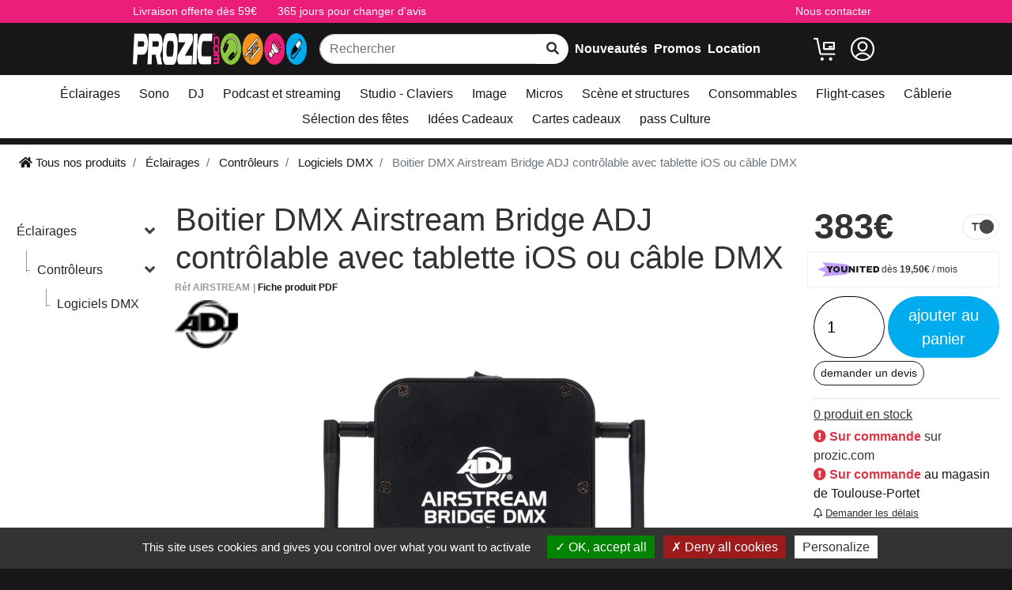

--- FILE ---
content_type: text/html; charset=UTF-8
request_url: https://www.prozic.com/www2/info_promo_AIRSTREAM_LOGICIELS%20DMX.html
body_size: 20757
content:

<!doctype html>
<html lang="fr" >
<head>
    <title>Boitier DMX Airstream Bridge ADJ contrôlable avec tablette iOS ou câble DMX | prozic.com</title>
    

<meta charset="UTF-8" >
<link href="https://plus.google.com/+prozic" rel="publisher"/>
<meta property="og:image" content="https://www.prozic.com/www2/media/A/I/AIRSTREAM-32827.jpeg" /><meta name="viewport" content="width=device-width, initial-scale=1.0">
<meta http-equiv="content-type" content="text/html; charset=UTF-8"/>
<meta name="google-site-verification" content="wMkQDfkHzloMez_Cq1ZyHBbYmKyLGMZdDuv450QWn94"/>
<meta name="description" content="Prozic : Boitier DMX Airstream Bridge ADJ contrôlable avec tablette iOS ou câble DMX Logiciels DMX"/>
<meta name="keywords" content="ADJ, prozic, lampe, ampoule, eclairage, Lampe ampoule, sonorisation"/>
<meta name="viewport" content="width=device-width, initial-scale=1">
<link rel="stylesheet" type="text/css" href="https://www.prozic.com/www2/skin/build/css/app.min.css?v=1.1.44"/>
<script>
    window.dataLayer = window.dataLayer || [];
</script>

<!-- Google Tag Manager -->
<script>(function (w, d, s, l, i) {
        w[l] = w[l] || [];
        w[l].push({
            'gtm.start':
                new Date().getTime(), event: 'gtm.js'
        });
        var f = d.getElementsByTagName(s)[0],
            j = d.createElement(s), dl = l != 'dataLayer' ? '&l=' + l : '';
        j.async = true;
        j.src =
            'https://www.googletagmanager.com/gtm.js?id=' + i + dl;
        f.parentNode.insertBefore(j, f);
    })(window, document, 'script', 'dataLayer', 'GTM-KJ3BK3');</script>
<!-- End Google Tag Manager -->

<script type="text/javascript" src="https://www.prozic.com/www2/skin/build/js/app.min.js?v=1.1.44"></script>

<!-- favicon -->
<!-- For iPad -->
<link rel="apple-touch-icon" type="image/png" sizes="167x167" href="https://www.prozic.com/www2/skin/img/favicon/favicon-167x167.png">
<!-- For iPhone -->
<link rel="apple-touch-icon" type="image/png" sizes="180x180" href="https://www.prozic.com/www2/skin/img/favicon/favicon-180x180.png">
<!-- For Android -->
<link rel="icon" type="image/png" sizes="48x48" href="https://www.prozic.com/www2/skin/img/favicon/favicon-48x48.png">
<link rel="icon" type="image/png" sizes="192x192" href="https://www.prozic.com/www2/skin/img/favicon/favicon-192x192.png">
<link rel="icon" type="image/svg+xml" href="https://www.prozic.com/www2/skin/img/favicon/favicon.svg">
<link rel="manifest" href="https://www.prozic.com/www2/skin/img/favicon/site.webmanifest">
<link rel="mask-icon" href="https://www.prozic.com/www2/skin/img/favicon/safari-pinned-tab.svg" color="#5bbad5">

<link rel="apple-touch-icon" sizes="128x128" href="https://www.prozic.com/www2/skin/img/favicon/favicon-shortcut.png">

<meta name="msapplication-TileColor" content="#2b5797">
<meta name="msapplication-config" content="https://www.prozic.com/www2/skin/img/favicon/browserconfig.xml">
<meta name="theme-color" content="#ffffff"><link rel="stylesheet" href="https://cdn.jsdelivr.net/npm/@alma/widgets@3.x/dist/widgets.min.css" />
    <script src="https://cdn.jsdelivr.net/npm/@alma/widgets@3.x/dist/widgets.umd.js"></script></head>
<body>

<!-- BEGIN: Google Trusted Stores -->
<script type="text/javascript">
    var gts = gts || [];

    gts.push(["id", "638002"]);
    gts.push(["badge_position", "BOTTOM_RIGHT"]);
    gts.push(["locale", "fr_FR"]);
    gts.push(["google_base_offer_id", "3660986"]);
    gts.push(["google_base_subaccount_id", "6732656"]);
    gts.push(["google_base_country", "FR"]);
    gts.push(["google_base_language", "fr"]);

    (function() {
        var gts = document.createElement("script");
        gts.type = "text/javascript";
        gts.async = true;
        gts.src = "https://www.googlecommerce.com/trustedstores/api/js";
        var s = document.getElementsByTagName("script")[0];
        s.parentNode.insertBefore(gts, s);
    })();
</script>
<!-- END: Google Trusted Stores -->

<!-- Google Tag Manager (noscript) -->
<noscript><iframe src="https://www.googletagmanager.com/ns.html?id=GTM-KJ3BK3"
                  height="0" width="0" style="display:none;visibility:hidden"></iframe></noscript>
<!-- End Google Tag Manager (noscript) -->



<div class="d-none d-md-block" style="background: #eb1e7a">
    <div class="container">
        <div class="row ">
            <div class="col-6">
                <div id="pre-header" class="mt-1 mb-1 text-light">
                    <div class="d-flex">
                        <div class="pre-header-link pr-3">
                            <a href="https://www.prozic.com/www2/conditions-de-vente.html#6">
                                Livraison offerte dès 59€
                            </a>
                        </div>
                        <div class="pre-header-link">
                            <a href="https://www.prozic.com/www2/conditions-de-vente.html#7">
                                365 jours pour changer d'avis
                            </a>
                        </div>
                    </div>
                </div>
            </div>
            <div class="col-6">
                <div id="pre-header" class="mt-1 mb-1 text-light">
                    <div class="d-flex justify-content-end">
                        <div class="pre-header-link">
                        <span onclick="contactPopup('null')" style="cursor: pointer">
                            Nous contacter
                        </span>
                        </div>
                    </div>
                </div>
            </div>
        </div>
    </div>
</div>

<div id="header" style="padding: 5px 0">
    <div class="container">
        <div class="row no-gutters d-flex align-items-center mt-lg-2 mb-lg-2 pl-2 pl-lg-0">
            <div id="menu-button" class="col-1 mr-0 d-lg-none menu-button">
                <img src="https://www.prozic.com/www2/skin/img/icons/menu.svg"
                     style="filter: invert(1)" alt="Menu" height="30px" width="30px">
            </div>

            <div class="col-5 col-lg-3 d-flex align-items-center">
                <a href="https://www.prozic.com/www2/" id="logo" class="d-none d-xl-block logo mr-3"
                   style="text-decoration: none">
                    <img alt="Prozic" height="40px" width="337px" class="lazy"
                         src="https://www.prozic.com/www2/skin/img/background/all-inline-coloured-white.png"
                    />
                </a>
                <a href="https://www.prozic.com/www2/" id="logo" class="d-xl-none logo mr-3"
                   style="text-decoration: none">
                    <img alt="Prozic" height="30px" width="120px" class="lazy"
                         src="https://www.prozic.com/www2/skin/img/background/prozic-coloured-white.png"
                    />
                </a>
            </div>

            <div class="col-4 d-none d-md-block">
                <div id="recherche-form-header" class="d-none d-lg-block" style="width: 100%">
                    <form method="get" action="https://www.prozic.com/www2/achat" class="search mb-0"
                          data-search="https://www.prozic.com/www2/achat">
                        <div class="autocomplete">
                            <div class="input-group">
                                <input id="input-search-header" class="form-control" type="text" name="recherche"
                                       placeholder="Rechercher"
                                       value=""
                                       autocomplete="off" aria-describedby="btn-search-header"/>
                                <div class="input-group-append">
                                    <button id="btn-search-header" type="submit" class="btn btn-light" aria-label="rechercher sur tout le site" name="search">
                                        <i style="color: #333" class="fas fa-search"></i>
                                    </button>
                                </div>
                            </div>

                            <div class="row no-gutters autocomplete-items w-100">
                                <div class="row no-gutters d-flex w-100">
                                    <div class="col-5 autocomplete-categories d-none"></div>
                                    <div class="col-7 autocomplete-products d-none"></div>
                                </div>
                                <div class="col-12 autocomplete-all d-none"></div>
                            </div>
                        </div>
                    </form>
                </div>
            </div>

            <div class="col-3 special-category text-left d-none d-xl-block">
                <div class="pl-3 d-flex justify-content-around">
                    <a class="mr-2" title="Nouveautés"
                       href="https://www.prozic.com/www2/commande_promo_ampoule_NOUVEAUTES_Stock%20DESC.html">Nouveautés</a>
                    <a class="mr-2" title="Promos en cours"
                       href="https://www.prozic.com/www2/commande_promo_ampoule_SOLDES_Stock%20DESC.html">
                                                Promos</a>
                    <a href="https://location.prozic.com/" target="_blank">Location</a>
                </div>
            </div>

            <div class="col-6 col-lg-2 text-right">
                <a href="https://location.prozic.com/" target="_blank" class="d-md-none" title="Espace location">
                    <img style="filter: invert(1); height: 30px; width: 30px"
                         src="https://www.prozic.com/www2/skin/img/icons/loc-icon.svg" alt="Location"/>
                </a>
                <a id="top-cart" title="Panier" class="ml-2"
                   href="https://www.prozic.com/www2/chariot.html"
                   rel="nofollow">
                                        <img src="https://www.prozic.com/www2/skin/img/icons/shopping-cart.svg"
                         style="width: 30px; height: 30px; filter: invert(1)" alt="Panier">
                </a>

                <button class="ml-2 account_btn" data-toggle="popover" data-placement="bottom" data-html="true"
                        name="Espace client·e">
                    <img src="https://www.prozic.com/www2/skin/img/icons/user.svg" alt="Espace client·e"
                         style="width: 30px; height: 30px; filter: invert(1)">
                </button>

                <span class="ml-2 menu-button d-inline d-lg-none">
                    <img src="https://www.prozic.com/www2/skin/img/icons/magnifying-glass.svg"
                         style="height: 30px; width: 30px; filter: invert(1)" alt="Rechercher sur le site">
                </span>
            </div>
        </div>
    </div>
</div>

<div id="subnav-top" class="bg-white py-lg-2 mb-2 ">
    <div class="container-fluid mb-0">
        <div class="d-none d-lg-block" style="padding: 0 50px">
            <div class="menu d-flex justify-content-center flex-wrap">
                                    <div class="text-center" style="margin: 4px 0">
                        <a href="https://www.prozic.com/www2/commande_promo_ampoule_eclairages-et-dmx-512_Stock%20DESC.html" class="root-category" style="white-space: nowrap">
                            Éclairages                        </a>
                    </div>
                                    <div class="text-center" style="margin: 4px 0">
                        <a href="https://www.prozic.com/www2/commande_promo_ampoule_sono-et-audio_Stock%20DESC.html" class="root-category" style="white-space: nowrap">
                            Sono                        </a>
                    </div>
                                    <div class="text-center" style="margin: 4px 0">
                        <a href="https://www.prozic.com/www2/commande_promo_ampoule_materiel-dj_Stock%20DESC.html" class="root-category" style="white-space: nowrap">
                            DJ                        </a>
                    </div>
                                    <div class="text-center" style="margin: 4px 0">
                        <a href="https://www.prozic.com/www2/commande_promo_ampoule_radio-et-podcast_Stock%20DESC.html" class="root-category" style="white-space: nowrap">
                            Podcast et streaming                        </a>
                    </div>
                                    <div class="text-center" style="margin: 4px 0">
                        <a href="https://www.prozic.com/www2/commande_promo_ampoule_home-studio-mao_Stock%20DESC.html" class="root-category" style="white-space: nowrap">
                            Studio - Claviers                        </a>
                    </div>
                                    <div class="text-center" style="margin: 4px 0">
                        <a href="https://www.prozic.com/www2/commande_promo_ampoule_Video_Stock%20DESC.html" class="root-category" style="white-space: nowrap">
                            Image                        </a>
                    </div>
                                    <div class="text-center" style="margin: 4px 0">
                        <a href="https://www.prozic.com/www2/commande_promo_ampoule_System-micro_Stock%20DESC.html" class="root-category" style="white-space: nowrap">
                            Micros                        </a>
                    </div>
                                    <div class="text-center" style="margin: 4px 0">
                        <a href="https://www.prozic.com/www2/commande_promo_ampoule_scene-accssoires_Stock%20DESC.html" class="root-category" style="white-space: nowrap">
                            Scène et structures                        </a>
                    </div>
                                    <div class="text-center" style="margin: 4px 0">
                        <a href="https://www.prozic.com/www2/commande_promo_ampoule_consommables-sceniques_Stock%20DESC.html" class="root-category" style="white-space: nowrap">
                            Consommables                        </a>
                    </div>
                                    <div class="text-center" style="margin: 4px 0">
                        <a href="https://www.prozic.com/www2/commande_promo_ampoule_flight-case-et-housses_Stock%20DESC.html" class="root-category" style="white-space: nowrap">
                            Flight-cases                        </a>
                    </div>
                                    <div class="text-center" style="margin: 4px 0">
                        <a href="https://www.prozic.com/www2/commande_promo_ampoule_cables-et-connectiques_Stock%20DESC.html" class="root-category" style="white-space: nowrap">
                            Câblerie                        </a>
                    </div>
                                    <div class="text-center" style="margin: 4px 0">
                        <a href="https://www.prozic.com/www2/commande_promo_ampoule_selection-des-fetes_Stock%20DESC.html" class="root-category" style="white-space: nowrap">
                            Sélection des fêtes                        </a>
                    </div>
                                    <div class="text-center" style="margin: 4px 0">
                        <a href="https://www.prozic.com/www2/commande_promo_ampoule_idees-cadeaux_Stock%20DESC.html" class="root-category" style="white-space: nowrap">
                            Idées Cadeaux                        </a>
                    </div>
                                    <div class="text-center" style="margin: 4px 0">
                        <a href="https://www.prozic.com/www2/commande_promo_ampoule_carte-cadeau_Stock%20DESC.html" class="root-category" style="white-space: nowrap">
                            Cartes cadeaux                        </a>
                    </div>
                                    <div class="text-center" style="margin: 4px 0">
                        <a href="https://www.prozic.com/www2/commande_promo_ampoule_pass-culture_Stock%20DESC.html" class="root-category" style="white-space: nowrap">
                            pass Culture                        </a>
                    </div>
                            </div>
        </div>
    </div>
</div>

<div id="account_pop" style="display: none">
    <div id="account_content">
        <div class="p-2">
                            <h5>Connexion à l'espace client</h5>
                <form id="loginForm" action="https://www.prozic.com/www2/espaceclient.html" method="post">
                    <div class="form-row">
                        <input class="form-control form-control-sm login" type="text" name="mail" placeholder="E-Mail">
                    </div>
                    <div class="form-row">
                        <input class="form-control form-control-sm login" type="password" name="password"
                               placeholder="Mot de passe">
                    </div>
                                            <input type="hidden" name="redirect" value="/www2/info_promo_AIRSTREAM_LOGICIELS%20DMX.html">
                                        <div class="form-row">
                        <button class="btn btn-primary" type="submit">OK</button>
                    </div>
                </form>
                <p class="text-center">
                    <a href="https://www.prozic.com/www2/inscription.html">Inscription</a>
                    -
                    <a href="https://www.prozic.com/www2/mot-de-pass-perdu.html">Mot de passe perdu ?</a>
                </p>
                    </div>
    </div>
</div>

<script type="text/javascript">
    $(document).ready(function () {
        $('.account_btn').popover({
            content: $('#account_pop > #account_content'),
            trigger: 'manual',
        }).on('click', function (e) {
            $(this).popover('toggle');
        });


        $('#loginForm').validate({
            rules: {
                mail: {
                    required: true,
                    email: true
                },
                password: "required"
            }, highlight: function (element) {
                $(element).closest('.control-group').removeClass('success').addClass('error');
            }, success: function (element) {
                element
                    .closest('.control-group').removeClass('error').addClass('success');
                element.remove()
            }, errorPlacement: function (error, element) {
                error.appendTo(element.parent(".controls"));
            },
            errorElement: "span",
            errorClass: 'label label-important'
        });

        $(document).on('click', function (event) {
            if ($(document).find('.popover #account_content').length > 0) {
                if (!$(event.target).closest('.popover #account_content').length && !$(event.target).closest('.account_btn').length) {
                    $('.account_btn').popover('hide');
                }
            }
        });
    });

</script>

<div class="bg-white">
    <div class="container-fluid mb-0">
        
<nav id="ariane" aria-label="breadcrumb" class="d-none d-lg-block">
    <ol class="breadcrumb bg-white" itemscope itemtype="https://schema.org/BreadcrumbList">
        <li itemprop="itemListElement" itemscope itemtype="https://schema.org/ListItem" class="breadcrumb-item">
            <a itemprop="item" content="https://www.prozic.com/www2/"
               href="https://www.prozic.com/www2/" title="Prozic">
                <i class="fas fa-home"></i> Tous nos produits
                <meta itemprop="name" content="Accueil"/>
            </a>
            <meta itemprop="position" content="1"/>
            <ul>
                                    <li>
                        <a href="https://www.prozic.com/www2/commande_promo_ampoule_eclairages-et-dmx-512_Stock%20DESC.html"
                           title="Éclairages">
                            Éclairages                        </a>
                    </li>
                                    <li>
                        <a href="https://www.prozic.com/www2/commande_promo_ampoule_sono-et-audio_Stock%20DESC.html"
                           title="Sono">
                            Sono                        </a>
                    </li>
                                    <li>
                        <a href="https://www.prozic.com/www2/commande_promo_ampoule_materiel-dj_Stock%20DESC.html"
                           title="DJ">
                            DJ                        </a>
                    </li>
                                    <li>
                        <a href="https://www.prozic.com/www2/commande_promo_ampoule_radio-et-podcast_Stock%20DESC.html"
                           title="Podcast et streaming">
                            Podcast et streaming                        </a>
                    </li>
                                    <li>
                        <a href="https://www.prozic.com/www2/commande_promo_ampoule_home-studio-mao_Stock%20DESC.html"
                           title="Studio - Claviers">
                            Studio - Claviers                        </a>
                    </li>
                                    <li>
                        <a href="https://www.prozic.com/www2/commande_promo_ampoule_Video_Stock%20DESC.html"
                           title="Image">
                            Image                        </a>
                    </li>
                                    <li>
                        <a href="https://www.prozic.com/www2/commande_promo_ampoule_System-micro_Stock%20DESC.html"
                           title="Micros">
                            Micros                        </a>
                    </li>
                                    <li>
                        <a href="https://www.prozic.com/www2/commande_promo_ampoule_scene-accssoires_Stock%20DESC.html"
                           title="Scène et structures">
                            Scène et structures                        </a>
                    </li>
                                    <li>
                        <a href="https://www.prozic.com/www2/commande_promo_ampoule_consommables-sceniques_Stock%20DESC.html"
                           title="Consommables">
                            Consommables                        </a>
                    </li>
                                    <li>
                        <a href="https://www.prozic.com/www2/commande_promo_ampoule_flight-case-et-housses_Stock%20DESC.html"
                           title="Flight-cases">
                            Flight-cases                        </a>
                    </li>
                                    <li>
                        <a href="https://www.prozic.com/www2/commande_promo_ampoule_cables-et-connectiques_Stock%20DESC.html"
                           title="Câblerie">
                            Câblerie                        </a>
                    </li>
                                    <li>
                        <a href="https://www.prozic.com/www2/commande_promo_ampoule_selection-des-fetes_Stock%20DESC.html"
                           title="Sélection des fêtes">
                            Sélection des fêtes                        </a>
                    </li>
                                    <li>
                        <a href="https://www.prozic.com/www2/commande_promo_ampoule_idees-cadeaux_Stock%20DESC.html"
                           title="Idées Cadeaux">
                            Idées Cadeaux                        </a>
                    </li>
                                    <li>
                        <a href="https://www.prozic.com/www2/commande_promo_ampoule_carte-cadeau_Stock%20DESC.html"
                           title="Cartes cadeaux">
                            Cartes cadeaux                        </a>
                    </li>
                                    <li>
                        <a href="https://www.prozic.com/www2/commande_promo_ampoule_pass-culture_Stock%20DESC.html"
                           title="pass Culture">
                            pass Culture                        </a>
                    </li>
                            </ul>
        </li>

                                    <li itemprop="itemListElement" itemscope itemtype="https://schema.org/ListItem"
                    class="breadcrumb-item">
                    <a itemprop="item" content="https://www.prozic.com/www2/commande_promo_ampoule_eclairages-et-dmx-512_Stock%20DESC.html"
                       href="https://www.prozic.com/www2/commande_promo_ampoule_eclairages-et-dmx-512_Stock%20DESC.html"
                       title="Éclairages">
                        <span itemprop="name">Éclairages</span>
                    </a>
                    <meta itemprop="position" content="2"/>
                    <ul>
                                                    <li>
                                <a href="https://www.prozic.com/www2/commande_promo_ampoule_LYRES_Stock%20DESC.html"
                                   title="Robotisés">
                                    Robotisés                                </a>
                            </li>
                                                    <li>
                                <a href="https://www.prozic.com/www2/commande_promo_ampoule_led_Stock%20DESC.html"
                                   title="Projecteurs LED">
                                    Projecteurs LED                                </a>
                            </li>
                                                    <li>
                                <a href="https://www.prozic.com/www2/commande_promo_ampoule_TRADITIONNEL_Stock%20DESC.html"
                                   title="Théatre">
                                    Théatre                                </a>
                            </li>
                                                    <li>
                                <a href="https://www.prozic.com/www2/commande_promo_ampoule_CONTROLEURS_Stock%20DESC.html"
                                   title="Contrôleurs">
                                    Contrôleurs                                </a>
                            </li>
                                                    <li>
                                <a href="https://www.prozic.com/www2/commande_promo_ampoule_ELECTRONIQUE%20DMX_Stock%20DESC.html"
                                   title="Electronique DMX">
                                    Electronique DMX                                </a>
                            </li>
                                                    <li>
                                <a href="https://www.prozic.com/www2/commande_promo_ampoule_pack-d-eclairages_Stock%20DESC.html"
                                   title="Packs d'éclairage">
                                    Packs d'éclairage                                </a>
                            </li>
                                                    <li>
                                <a href="https://www.prozic.com/www2/commande_promo_ampoule_Lumieres%20noires_Stock%20DESC.html"
                                   title="Projecteurs UV">
                                    Projecteurs UV                                </a>
                            </li>
                                                    <li>
                                <a href="https://www.prozic.com/www2/commande_promo_ampoule_STROBOSCOPES_Stock%20DESC.html"
                                   title="Stroboscopes">
                                    Stroboscopes                                </a>
                            </li>
                                                    <li>
                                <a href="https://www.prozic.com/www2/commande_promo_ampoule_EFFETS_Stock%20DESC.html"
                                   title="Effets">
                                    Effets                                </a>
                            </li>
                                                    <li>
                                <a href="https://www.prozic.com/www2/commande_promo_ampoule_laser_Stock%20DESC.html"
                                   title="Lasers">
                                    Lasers                                </a>
                            </li>
                                                    <li>
                                <a href="https://www.prozic.com/www2/commande_promo_ampoule_machine-a-effets_Stock%20DESC.html"
                                   title="Machines à effets">
                                    Machines à effets                                </a>
                            </li>
                                                    <li>
                                <a href="https://www.prozic.com/www2/commande_promo_ampoule_lampes-spectacle_Stock%20DESC.html"
                                   title="Lampes de spectacle">
                                    Lampes de spectacle                                </a>
                            </li>
                                                    <li>
                                <a href="https://www.prozic.com/www2/commande_promo_ampoule_gelatines_Stock%20DESC.html"
                                   title="Gélatines">
                                    Gélatines                                </a>
                            </li>
                                                    <li>
                                <a href="https://www.prozic.com/www2/commande_promo_ampoule_boules-a-facettes_Stock%20DESC.html"
                                   title="Boules à facettes">
                                    Boules à facettes                                </a>
                            </li>
                                                    <li>
                                <a href="https://www.prozic.com/www2/commande_promo_ampoule_projecteurs-expo_Stock%20DESC.html"
                                   title="Projecteurs Expo">
                                    Projecteurs Expo                                </a>
                            </li>
                                                    <li>
                                <a href="https://www.prozic.com/www2/commande_promo_ampoule_SAV-pieces-eclairage_Stock%20DESC.html"
                                   title="SAV - Pièces détachées">
                                    SAV - Pièces détachées                                </a>
                            </li>
                                                    <li>
                                <a href="https://www.prozic.com/www2/commande_promo_ampoule_lampe-eclairage_Stock%20DESC.html"
                                   title="Luminaires">
                                    Luminaires                                </a>
                            </li>
                                            </ul>
                </li>
                            <li itemprop="itemListElement" itemscope itemtype="https://schema.org/ListItem"
                    class="breadcrumb-item">
                    <a itemprop="item" content="https://www.prozic.com/www2/commande_promo_ampoule_CONTROLEURS_Stock%20DESC.html"
                       href="https://www.prozic.com/www2/commande_promo_ampoule_CONTROLEURS_Stock%20DESC.html"
                       title="Contrôleurs">
                        <span itemprop="name">Contrôleurs</span>
                    </a>
                    <meta itemprop="position" content="3"/>
                    <ul>
                                                    <li>
                                <a href="https://www.prozic.com/www2/commande_promo_ampoule_INTERFACES%20PC%20DMX512_Stock%20DESC.html"
                                   title="Interfaces pc dmx512">
                                    Interfaces pc dmx512                                </a>
                            </li>
                                                    <li>
                                <a href="https://www.prozic.com/www2/commande_promo_ampoule_Chamsys_Stock%20DESC.html"
                                   title="Chamsys">
                                    Chamsys                                </a>
                            </li>
                                                    <li>
                                <a href="https://www.prozic.com/www2/commande_promo_ampoule_dispatching_Stock%20DESC.html"
                                   title="Dispatching">
                                    Dispatching                                </a>
                            </li>
                                                    <li>
                                <a href="https://www.prozic.com/www2/commande_promo_ampoule_MA-lighting_Stock%20DESC.html"
                                   title="MA Lighting">
                                    MA Lighting                                </a>
                            </li>
                                                    <li>
                                <a href="https://www.prozic.com/www2/commande_promo_ampoule_Zero88_Stock%20DESC.html"
                                   title="Zero88">
                                    Zero88                                </a>
                            </li>
                                                    <li>
                                <a href="https://www.prozic.com/www2/commande_promo_ampoule_Eclairage-de-pupitre_Stock%20DESC.html"
                                   title="Eclairages">
                                    Eclairages                                </a>
                            </li>
                                                    <li>
                                <a href="https://www.prozic.com/www2/commande_promo_ampoule_SANS%20DMX_Stock%20DESC.html"
                                   title="Sans DMX">
                                    Sans DMX                                </a>
                            </li>
                                                    <li>
                                <a href="https://www.prozic.com/www2/commande_promo_ampoule_LOGICIELS%20DMX_Stock%20DESC.html"
                                   title="Logiciels DMX">
                                    Logiciels DMX                                </a>
                            </li>
                                                    <li>
                                <a href="https://www.prozic.com/www2/commande_promo_ampoule_JEUX%20D%20ORGUES_Stock%20DESC.html"
                                   title="Jeux d'orgues">
                                    Jeux d'orgues                                </a>
                            </li>
                                                    <li>
                                <a href="https://www.prozic.com/www2/commande_promo_ampoule_DMX%20POUR%20ASSERVIS_Stock%20DESC.html"
                                   title="Dmx pour asservis">
                                    Dmx pour asservis                                </a>
                            </li>
                                                    <li>
                                <a href="https://www.prozic.com/www2/commande_promo_ampoule_DMX%20POUR%20LEDS_Stock%20DESC.html"
                                   title="Dmx pour Leds">
                                    Dmx pour Leds                                </a>
                            </li>
                                                    <li>
                                <a href="https://www.prozic.com/www2/commande_promo_ampoule_POUR%20PRODUITS%20SPECIAUX_Stock%20DESC.html"
                                   title="Pour produits spéciaux">
                                    Pour produits spéciaux                                </a>
                            </li>
                                                    <li>
                                <a href="https://www.prozic.com/www2/commande_promo_ampoule_infinity_Stock%20DESC.html"
                                   title="Infinity">
                                    Infinity                                </a>
                            </li>
                                            </ul>
                </li>
                            <li itemprop="itemListElement" itemscope itemtype="https://schema.org/ListItem"
                    class="breadcrumb-item">
                    <a itemprop="item" content="https://www.prozic.com/www2/commande_promo_ampoule_LOGICIELS%20DMX_Stock%20DESC.html"
                       href="https://www.prozic.com/www2/commande_promo_ampoule_LOGICIELS%20DMX_Stock%20DESC.html"
                       title="Logiciels DMX">
                        <span itemprop="name">Logiciels DMX</span>
                    </a>
                    <meta itemprop="position" content="4"/>
                    <ul>
                                            </ul>
                </li>
            
            <li itemprop="itemListElement" itemscope itemtype="https://schema.org/ListItem"
                class="breadcrumb-item active" aria-current="page">
                <span itemprop="name">Boitier DMX Airstream Bridge ADJ contrôlable avec tablette iOS ou câble DMX</span>
                <meta itemprop="position" content="5"/>
            </li>
            </ol>
</nav>
        <div class="row pt-lg-2">
            <div class="col-2">
                <div id="col-left" class="p-0">
    <div id="boutique" class="bg-white mb-lg-3"
    >
    <div id="recherche-form" class="d-lg-none px-3">
        <form method="get" action="https://www.prozic.com/www2/achat" class="search"
              data-search="https://www.prozic.com/www2/achat">
            <div class="autocomplete">
                <div class="input-group">
                    <input id="input-search" class="form-control" type="text" name="recherche"
                           placeholder="Rechercher"
                           autocomplete="off"/>
                    <div class="input-group-append">
                        <button id="btn-search" type="submit" class="btn btn-dark" name="search"><i
                                    class="fas fa-search"></i>
                        </button>
                    </div>
                </div>
                <div class="autocomplete-items">
                    <div class="row autocomplete-flex">
                        <div class="col-12 col-md-5 autocomplete-categories d-none"></div>
                        <div class="col-12 col-md-7 autocomplete-products d-none"></div>
                    </div>
                    <div class="row no-gutters autocomplete-all d-none"></div>
                </div>
            </div>
        </form>
    </div>

    <div class="accordion" id="accordion-facets">
                    <hr class="d-lg-none"/>

            <div class="d-lg-none">
                <a class="btn" href="https://www.prozic.com/www2/">Accueil <i class="fas fa-home"></i></a>
            </div>

            
            <div class="pl-3 pl-lg-0">
                                                                                    
<div class="accordion">
    <div class="d-flex justify-content-between align-items-center position-relative first-child has-children">
                <a class="btn" href="https://www.prozic.com/www2/commande_promo_ampoule_eclairages-et-dmx-512_Stock%20DESC.html">Éclairages</a>

                    <button class="btn collapsed" type="button" data-toggle="collapse" aria-expanded="true"
                    data-target="#acc--Éclairages"
                    aria-controls="acc--Éclairages">
            </button>
            </div>

    <div class="collapse show" data-parent="" id="acc--Éclairages">
        <div class="accordion">
                            
                
<div class="accordion">
    <div class="d-flex justify-content-between align-items-center position-relative sub-category has-children">
                    <div class="half-border"></div>
            <p class="m-0 dash">-</p>
                <a class="btn" href="https://www.prozic.com/www2/commande_promo_ampoule_CONTROLEURS_Stock%20DESC.html">Contrôleurs</a>

                    <button class="btn collapsed" type="button" data-toggle="collapse" aria-expanded="true"
                    data-target="#acc--Contrôleurs"
                    aria-controls="acc--Contrôleurs">
            </button>
            </div>

    <div class="collapse show" data-parent="" id="acc--Contrôleurs">
        <div class="accordion">
                            
                
<div class="accordion">
    <div class="d-flex justify-content-between align-items-center position-relative sub-category has-children">
                    <div class="half-border"></div>
            <p class="m-0 dash">-</p>
                <a class="btn" href="https://www.prozic.com/www2/commande_promo_ampoule_LOGICIELS%20DMX_Stock%20DESC.html">Logiciels DMX</a>

            </div>

    <div class="collapse show" data-parent="" id="acc--LogicielsDMX">
        <div class="accordion">
                            
                                    </div>
    </div>
</div>                    </div>
    </div>
</div>                    </div>
    </div>
</div>                                                </div>
            </div>

    
    <div class="d-lg-none text-center mb-3">
        <hr>
        <button class="btn" onclick="contactPopup('null')">
            <i class="fas fa-phone" style="color: #333; font-size: 2.5em"></i>
        </button>
        <a class="btn" target="_blank" href="https://www.facebook.com/pages/Prozic/104361786292884">
            <i class="fab fa-facebook-f fa-3x" style="color: #3c64a6"></i>
        </a>
        <a class="btn" target="_blank" href="https://www.instagram.com/prozic_shop/">
            <i class="fab fa-instagram fa-3x" style="color: #e70069"></i>
        </a>
    </div>
</div></div>            </div>

            <div class="col-12 col-lg-10">
                
<input type="hidden" name="stock" value="0">
<input type="hidden" name="url" value="LOGICIELS DMX"/>
<input type="hidden" name="productID" value="9746"/>
<input type="hidden" name="produit_customer_taxe" value="TTC">

<style>
    @media (max-width: 991px) {
        #product .slider-for {
            height: 180px;
        }

        #product img.product-image {
            max-width: 180px;
        }
    }
</style>

<script>
    var prixQte = {};
</script>

<script>
    dataLayer.push({ecommerce: null});  // Clear the previous ecommerce object.
    dataLayer.push({
        event: "view_item",
        ecommerce: {
            currency: "EUR",
            value: 383,
            items: [
                {
                    item_id: "AIRSTREAM",
                    item_name: "",
                    price: 383,
                    quantity: 1,
                }
            ]
        }
    });
</script>

    <script>
        prixQte[1] = 319.17;
    </script>

<div id="product">
    <div class="d-md-none mb-1 ">
        
    <a class="btn p-0" title="Logiciels DMX"
       href="https://www.prozic.com/www2/commande_promo_ampoule_LOGICIELS%20DMX_Stock%20DESC.html">
        <i class="fas fa-caret-left"></i> <strong>Logiciels DMX</strong>
    </a>
    </div>

    <div class="row">
        <div class="col-lg-8 col-xl-9">
            <div class="h-100 pb-3">
                
<table class="w-100">
    <tr>
        <td class="align-top">
            <h1 style="margin: 0">Boitier DMX Airstream Bridge ADJ contrôlable avec tablette iOS ou câble DMX</h1>
        </td>
        <td class="align-top">
                    </td>
    </tr>
</table>


<span class="ref">AIRSTREAM</span>
<span style="font-size: .75rem; font-weight: 600; opacity: .5;"> | </span>
<a class="small" style="font-size: .75rem; font-weight: 600;" rel="nofollow" target="_blank"
   title="Voir la fiche produit au format PDF"
   href="https://www.prozic.com/www2/produits/pdf/AIRSTREAM">
    Fiche produit PDF
</a>
                
<style>
    .h-100:not(:first-child), .slider-cell:not(:first-child) {
        display: none;
    }

    @media screen and (max-width: 991px) {
        .slider-for {
            height: 180px;
        }
        .slider-cell > div {
            height: 100px;
        }
        .product-image {
            min-width: 50px;
            min-height: 50px;
        }
    }

    @media screen and (min-width: 992px) {
        .slider-for {
            height: 450px;
        }
        .slider-cell > div {
            height: 180px;
        }
        .product-image {
            min-width: 50px;
            min-height: 50px;
        }
    }
</style>

<div class="position-relative">
    <div class="bg-white p-3 mb-0 mb-lg-3">
        <div class="slider-for d-flex align-items-center">
                                        <div class="h-100">
                    <a class="thumbnail p-0" rel="ligthbox" data-fancybox="gallery"
                       title="Image principale du produit Boitier DMX Airstream Bridge ADJ contrôlable avec tablette iOS ou câble DMX"
                       href="https://www.prozic.com/www2/media/A/I/AIRSTREAM-32827.jpeg">
                                                    <img class="img-pr product-image"
                                 src="https://www.prozic.com/www2/var/cache/450x450/A/I/AIRSTREAM-32827.jpeg"
                                 srcset="https://www.prozic.com/www2/var/cache/180x180/A/I/AIRSTREAM-32827.jpeg 180w,
                                 https://www.prozic.com/www2/var/cache/450x450/A/I/AIRSTREAM-32827.jpeg 450w"
                                 sizes="(max-width: 991px) 180px, 450px"
                                 alt="Image principale du produit Boitier DMX Airstream Bridge ADJ contrôlable avec tablette iOS ou câble DMX"
                                 decoding="async"
                            />
                                            </a>
                </div>
                            <div class="h-100">
                    <a class="thumbnail p-0" rel="ligthbox" data-fancybox="gallery"
                       title="Image secondaire du produit Boitier DMX Airstream Bridge ADJ contrôlable avec tablette iOS ou câble DMX"
                       href="https://www.prozic.com/www2/media/A/I/AIRSTREAM-32828.jpeg">
                                                    <img class="img-pr product-image"
                                 src="https://www.prozic.com/www2/var/cache/450x450/A/I/AIRSTREAM-32828.jpeg"
                                 srcset="https://www.prozic.com/www2/var/cache/180x180/A/I/AIRSTREAM-32828.jpeg 180w,
                                 https://www.prozic.com/www2/var/cache/450x450/A/I/AIRSTREAM-32828.jpeg 450w"
                                 sizes="(max-width: 991px) 180px, 450px"
                                 alt="Image secondaire du produit Boitier DMX Airstream Bridge ADJ contrôlable avec tablette iOS ou câble DMX"
                                 decoding="async"
                            />
                                            </a>
                </div>
                            <div class="h-100">
                    <a class="thumbnail p-0" rel="ligthbox" data-fancybox="gallery"
                       title="Image nº3 du produit Boitier DMX Airstream Bridge ADJ contrôlable avec tablette iOS ou câble DMX"
                       href="https://www.prozic.com/www2/media/A/I/AIRSTREAM-32829.jpeg">
                                                    <img class="img-pr product-image"
                                 src="https://www.prozic.com/www2/var/cache/450x450/A/I/AIRSTREAM-32829.jpeg"
                                 srcset="https://www.prozic.com/www2/var/cache/180x180/A/I/AIRSTREAM-32829.jpeg 180w,
                                 https://www.prozic.com/www2/var/cache/450x450/A/I/AIRSTREAM-32829.jpeg 450w"
                                 sizes="(max-width: 991px) 180px, 450px"
                                 alt="Image nº3 du produit Boitier DMX Airstream Bridge ADJ contrôlable avec tablette iOS ou câble DMX"
                                 decoding="async"
                            />
                                            </a>
                </div>
                            <div class="h-100">
                    <a class="thumbnail p-0" rel="ligthbox" data-fancybox="gallery"
                       title="Image nº4 du produit Boitier DMX Airstream Bridge ADJ contrôlable avec tablette iOS ou câble DMX"
                       href="https://www.prozic.com/www2/media/A/I/AIRSTREAM-32830.jpeg">
                                                    <img class="img-pr product-image"
                                 src="https://www.prozic.com/www2/var/cache/450x450/A/I/AIRSTREAM-32830.jpeg"
                                 srcset="https://www.prozic.com/www2/var/cache/180x180/A/I/AIRSTREAM-32830.jpeg 180w,
                                 https://www.prozic.com/www2/var/cache/450x450/A/I/AIRSTREAM-32830.jpeg 450w"
                                 sizes="(max-width: 991px) 180px, 450px"
                                 alt="Image nº4 du produit Boitier DMX Airstream Bridge ADJ contrôlable avec tablette iOS ou câble DMX"
                                 decoding="async"
                            />
                                            </a>
                </div>
                            <div class="h-100">
                    <a class="thumbnail p-0" rel="ligthbox" data-fancybox="gallery"
                       title="Image nº5 du produit Boitier DMX Airstream Bridge ADJ contrôlable avec tablette iOS ou câble DMX"
                       href="https://www.prozic.com/www2/media/A/I/AIRSTREAM-32831.jpeg">
                                                    <img class="img-pr product-image"
                                 src="https://www.prozic.com/www2/var/cache/450x450/A/I/AIRSTREAM-32831.jpeg"
                                 srcset="https://www.prozic.com/www2/var/cache/180x180/A/I/AIRSTREAM-32831.jpeg 180w,
                                 https://www.prozic.com/www2/var/cache/450x450/A/I/AIRSTREAM-32831.jpeg 450w"
                                 sizes="(max-width: 991px) 180px, 450px"
                                 alt="Image nº5 du produit Boitier DMX Airstream Bridge ADJ contrôlable avec tablette iOS ou câble DMX"
                                 decoding="async"
                            />
                                            </a>
                </div>
            
                    </div>
    </div>

    <div class="py-0 px-4 mb-0 mb-lg-3">
                    <div class="slider-nav">
                                    <div class="slider-cell">
                        <div class="d-flex align-items-center">
                                                            <img style="margin: 0 auto;"
                                     src="https://www.prozic.com/www2/var/cache/180x180/A/I/AIRSTREAM-32827.jpeg"
                                     alt="Boitier DMX Airstream Bridge ADJ contrôlable avec tablette iOS ou câble DMX"
                                />
                                                    </div>
                    </div>
                                    <div class="slider-cell">
                        <div class="d-flex align-items-center">
                                                            <img style="margin: 0 auto;"
                                     src="https://www.prozic.com/www2/var/cache/180x180/A/I/AIRSTREAM-32828.jpeg"
                                     alt="Boitier DMX Airstream Bridge ADJ contrôlable avec tablette iOS ou câble DMX"
                                />
                                                    </div>
                    </div>
                                    <div class="slider-cell">
                        <div class="d-flex align-items-center">
                                                            <img style="margin: 0 auto;"
                                     src="https://www.prozic.com/www2/var/cache/180x180/A/I/AIRSTREAM-32829.jpeg"
                                     alt="Boitier DMX Airstream Bridge ADJ contrôlable avec tablette iOS ou câble DMX"
                                />
                                                    </div>
                    </div>
                                    <div class="slider-cell">
                        <div class="d-flex align-items-center">
                                                            <img style="margin: 0 auto;"
                                     src="https://www.prozic.com/www2/var/cache/180x180/A/I/AIRSTREAM-32830.jpeg"
                                     alt="Boitier DMX Airstream Bridge ADJ contrôlable avec tablette iOS ou câble DMX"
                                />
                                                    </div>
                    </div>
                                    <div class="slider-cell">
                        <div class="d-flex align-items-center">
                                                            <img style="margin: 0 auto;"
                                     src="https://www.prozic.com/www2/var/cache/180x180/A/I/AIRSTREAM-32831.jpeg"
                                     alt="Boitier DMX Airstream Bridge ADJ contrôlable avec tablette iOS ou câble DMX"
                                />
                                                    </div>
                    </div>
                
                            </div>
        
                                    <img src="https://www.prozic.com/www2/skin/img/brand/adj.png" class="product-brand"
                     alt="ADJ" width="80px" height="auto"
                />
                        </div>
</div>
                            </div>
        </div>

        <div class="col-lg-4 col-xl-3">
            <div class="h-100 pb-3 pb-lg-0">
                <div class="h-100 section">
                                            
<div class="row">
    <div id="product-prices" class="col">
        <div class="nav nav-tabs d-none">
            <a id="nav-ht-tab"
               class="nav-item nav-link "
               type="button" data-toggle="tab" href="#product-prices-ht"
               aria-controls="product-prices-ht"
               aria-selected="true"
            >
                Prix HT
            </a>
            <a id="nav-ttc-tab"
               class="nav-item nav-link "
               type="button" data-toggle="tab" href="#product-prices-ttc"
               aria-controls="product-prices-ttc"
               aria-selected="true"
            >
                Prix TTC
            </a>
        </div>
        <div class="tab-content">
            <div id="product-prices-ht" role="tabpanel" aria-labelledby="nav-ht-tab"
                 class="tab-pane fade pt-2 pb-2 ">
                                                            <table class="main-prices">
                                                            <tr id="qteHT1">
                                    <td class="price text-right active d-flex align-items-baseline ">
                                                                                    <span class="only-price">
                                                319,17€
                                            </span>
                                        
                                                                            </td>

                                                                    </tr>
                                                    </table>
                                                </div>
            <div id="product-prices-ttc" role="tabpanel"
                 aria-labelledby="nav-ttc-tab"
                 class="tab-pane fade pt-2 pb-2 show active"
            >
                                                            <table class="main-prices" style="vertical-align: bottom">
                                                            <tr id="qteTTC1">
                                    <td class="price text-right active d-flex align-items-baseline">
                                                                                    <span class="only-price">
                                                383€
                                            </span>
                                        
                                                                            </td>

                                                                    </tr>
                                                    </table>
                                                </div>
        </div>
    </div>

    <div class="col-3 py-2">
        <div class="d-flex justify-content-end">
            <div class="onoffswitch">
                <input type="checkbox" name="onoffswitch" class="onoffswitch-checkbox"
                       id="myonoffswitch"
                    checked>
                <label class="onoffswitch-label" for="myonoffswitch">
                    <span class="onoffswitch-inner"></span>
                    <span class="onoffswitch-switch"></span>
                </label>
            </div>
        </div>
    </div>
</div>

<script>
    $('#myonoffswitch').on('change', function () {
        if ($(this)[0].checked) {
            $('#nav-ttc-tab').tab('show');
        } else {
            $('#nav-ht-tab').tab('show');
        }
    })
</script>
                        <div style="margin-left: -8px; margin-bottom: 10px">
                                                            <div class="mb-2" id="alma-widget"></div>                                <script type="application/javascript">
    ;(function () {
        var widgets = Alma.Widgets.initialize('merchant_11mYWq7qXmPlA3ySUeCiiY6EIicN163R9V', Alma.ApiMode.LIVE)
        widgets.add(Alma.Widgets.PaymentPlans, {
            container: '#alma-widget',
            purchaseAmount: 38300,
            locale: 'fr',
            hideIfNotEligible: true,
            // hideBorder: true,
            monochrome: false,
        })
    })()

    $('body').on('click', '.launch-alma-popup', function () {
        $('#alma-widget .alma-payment-plans-container').click()
    })
</script>
                                    <div class="younited_block" style="cursor: pointer; border: 1px solid var(--light-gray); padding: 12px; font-size: 12px" title="Cliquez pour en savoir plus">
        <img height="18px" style="margin-bottom: 2px"
             src="https://www.prozic.com/www2/skin/img/icons/younited.svg"/>  dès <b>19,50€</b> / mois
    </div>
                                
<div class="younitedpay_product_info">
    <div class="younitedpay-widget-root">
        <div id="younited_popupzone"
             class="yp-inset-0 yp-flex yp-fixed yp-justify-center yp-items-center yp-z-100 yp-bg-black yp-bg-opacity-50"
             style="display:none!important;">
            <div
                    class="yp-overflow-auto yp-relative yp-flex yp-flex-row yp-flex-wrap yp-rounded-sm yp-shadow-lg yp-w-screen yp-h-screen md:yp-h-580 lg:yp-w-11/12 md:yp-max-w-4xl yp-max-h-screen yp-bg-white">
                <button class="younited_btnhide yp-opacity-100 yp-absolute yp-top-3 yp-right-4 yp-outline-none close-popup-you">
                    <svg width="14" height="14" viewBox="0 0 14 14" fill="#1C1C1C"
                         class="yp-close-black"
                         xmlns="http://www.w3.org/2000/svg">
                        <path d="M8.4 7L13.7 1.7C14.1 1.3 14.1 0.7 13.7 0.3C13.3 -0.1 12.7 -0.1 12.3 0.3L7 5.6L1.7 0.3C1.3 -0.1 0.7 -0.1 0.3 0.3C-0.1 0.7 -0.1 1.3 0.3 1.7L5.6 7L0.3 12.3C-0.1 12.7 -0.1 13.3 0.3 13.7C0.5 13.9 0.7 14 1 14C1.3 14 1.5 13.9 1.7 13.7L7 8.4L12.3 13.7C12.5 13.9 12.8 14 13 14C13.2 14 13.5 13.9 13.7 13.7C14.1 13.3 14.1 12.7 13.7 12.3L8.4 7Z"/>
                    </svg>
                </button>
                <div class="yp-h-full yp-w-full md:yp-w-2/5 yp-border-lprple yp-bg-purple-light">
                    <div class="yp-left-title-text yp-font-family-rg">
                        <span class="yp-h3">Achetez maintenant et payez à votre rythme</span>
                    </div>
                    <div class="yp-mt-7 yp-font-normal">
                                        <span class="yp-step">
                                            <span class="yp-linumber">1</span>
                                            <span>Au moment du paiement, choisissez <b>Younited Pay</b></span>
                                        </span>
                        <span class="yp-step">
                                            <span class="yp-linumber">2</span>
                                            <span>Choisissez la <b>durée</b> de remboursement</span>
                                        </span>
                        <span class="yp-step">
                                            <span class="yp-linumber">3</span>
                                            <span>
                                                Connectez <b>simplement</b> et de manière <b>sécurisée</b> votre compte bancaire
                                             </span>
                                        </span>
                        <span class="yp-step">
                                            <span class="yp-linumber">4</span>
                                            <span>Recevez une réponse en <b>quelques secondes</b></span>
                                        </span>
                    </div>
                    <p class="yp-mt-6">
                        <span class="yp-inline-block yp-h-10"></span>
                    </p>
                    <span class="yp-flex yp-popup-logo yp-pl-2">
                                       <img class="lazyloaded"
                                            src="https://raw.githubusercontent.com/YounitedCredit/younitedpay-module-prestashop/e9a83f871333c08d438cfe9467a39530ed200d7e/views/img/logo-younitedpay.png"
                                            alt="youpay"
                                            data-ll-status="loaded"/>
                                       <noscript>
                                          <img src="https://raw.githubusercontent.com/YounitedCredit/younitedpay-module-prestashop/e9a83f871333c08d438cfe9467a39530ed200d7e/views/img/logo-younitedpay.png"
                                               alt="youpay">
                                       </noscript>
                                    </span>
                </div>
                <div class="yp-right yp-p-6 yp-h-full yp-w-full md:yp-w-3/5 yp-pb-24 md:yp-pb-8 md:yp-pt-8 yp-flex yp-flex-col yp-align-center yp-bg-beige">
                    <div class="yp-flex-grow">
                        <div class="yp-text-xl yp-mt-4 yp-mb-5 yp-h4 yp-font-bold">
                            <span>Commencez à payer dans 30 jours seulement</span>
                        </div>
                        <div class="yp-flex yp-justify-center yp-mt-6">
                                                                                                                                                                                                                            <span class="yp-flex yp-flex-row yp-space-x-1 yp-mx-2 yp-mb-1 maturity_installment maturity_installment0 yp-bg-black-btn"
                                      data-key="0"
                                      data-amount="41.91"
                                      data-totalamount="419.1"
                                      data-interesttotal="36.1"
                                      data-initamount="383"
                                      data-taeg="21.99"
                                      data-tdf="20.04"
                                      data-maturity="10">
      <span class="yp-inline-block yp-h-10">
         <span class="yp-inline-block yp-transition-all yp-border-opacity-100 yp-h-10
            blocks_maturity block_maturity0 yp-flex flexmiddle ">
            <span class="yp-flex flexmiddle yp-p-2 yp-rounded-sm yp-transition-colors
               yp-duration-500 yp-select-none">
            10x
            </span>
         </span>
      </span>
   </span>
                                                                                                                            <span class="yp-flex yp-flex-row yp-space-x-1 yp-mx-2 yp-mb-1 maturity_installment maturity_installment1 "
                                      data-key="1"
                                      data-amount="35.49"
                                      data-totalamount="425.88"
                                      data-interesttotal="42.88"
                                      data-initamount="383"
                                      data-taeg="21.99"
                                      data-tdf="20.04"
                                      data-maturity="12">
      <span class="yp-inline-block yp-h-10">
         <span class="yp-inline-block yp-transition-all yp-border-opacity-100 yp-h-10
            blocks_maturity block_maturity1 yp-flex flexmiddle ">
            <span class="yp-flex flexmiddle yp-p-2 yp-rounded-sm yp-transition-colors
               yp-duration-500 yp-select-none">
            12x
            </span>
         </span>
      </span>
   </span>
                                                                                                                            <span class="yp-flex yp-flex-row yp-space-x-1 yp-mx-2 yp-mb-1 maturity_installment maturity_installment2 "
                                      data-key="2"
                                      data-amount="24.81"
                                      data-totalamount="446.58"
                                      data-interesttotal="63.58"
                                      data-initamount="383"
                                      data-taeg="21.99"
                                      data-tdf="20.04"
                                      data-maturity="18">
      <span class="yp-inline-block yp-h-10">
         <span class="yp-inline-block yp-transition-all yp-border-opacity-100 yp-h-10
            blocks_maturity block_maturity2 yp-flex flexmiddle ">
            <span class="yp-flex flexmiddle yp-p-2 yp-rounded-sm yp-transition-colors
               yp-duration-500 yp-select-none">
            18x
            </span>
         </span>
      </span>
   </span>
                                                                                                                            <span class="yp-flex yp-flex-row yp-space-x-1 yp-mx-2 yp-mb-1 maturity_installment maturity_installment3 "
                                      data-key="3"
                                      data-amount="19.5"
                                      data-totalamount="468"
                                      data-interesttotal="85"
                                      data-initamount="383"
                                      data-taeg="21.99"
                                      data-tdf="20.04"
                                      data-maturity="24">
      <span class="yp-inline-block yp-h-10">
         <span class="yp-inline-block yp-transition-all yp-border-opacity-100 yp-h-10
            blocks_maturity block_maturity3 yp-flex flexmiddle ">
            <span class="yp-flex flexmiddle yp-p-2 yp-rounded-sm yp-transition-colors
               yp-duration-500 yp-select-none">
            24x
            </span>
         </span>
      </span>
   </span>
                                                    </div>

                        <div>
                            <div class="yp-text-lg yp-pol-purpledark yp-flex yp-justify-center yp-align-center yp-pol-purple yp-font-bold yp-font-family-rg yp-mt-6 yp-mb-3">
                                <span class="yp-install-maturity-lite">10</span>
                                <span>&nbsp;mois</span>
                            </div>
                        </div>

                        <div class="yp-info-buy yp-flex yp-font-family-rg yp-mt-6 yp-justify-between yp-items-center">
                            <p class="yp-flex yp-items-center">
                                <span>Votre achat pour</span>&nbsp;
                                <span class="yp-pol-purple yp-font-bold yp-font-family-rg yp-install-amount">
      41.91 €
   </span>&nbsp;
                                <span>/ mois</span>
                            </p>
                            <p class="yp-pol-purpledark">
                                <span class="yp-font-normal">Mensualité minimum</span>
                                <span class="yp-weight600">10,00 € / mois</span>
                            </p>
                        </div>

                        <div class="yp-border-prple yp-border-2 yp-p-3 yp-rounded-bg yp-mt-6">
                            <div class="yp-mb-8 yp-text-lg yp-pol-purpledark">
                                <div class="yp-flex yp-flex-row yp-justify-between yp-mb-2">
                                    <p class="yp-pol-purpledark yp-font-normal">Montant du crédit</p>
                                    <p class="yp-weight600 yp-pol-purpledark yp-mw85 yp-text-right">
                                        <span class="yp-amount">383</span>&nbsp;€
                                    </p>
                                </div>
                                <div class="yp-flex yp-flex-row yp-justify-between yp-pb-6">
                                    <p class="yp-pol-purpledark yp-font-normal"><b>+</b> Intérêt du crédit</p>
                                    <p class="yp-weight600 yp-pol-purpledark yp-mw85 yp-text-right">
                                        <span class="yp-interest">36.1</span>&nbsp;€
                                    </p>
                                </div>
                                <div class="yp-flex yp-flex-row yp-justify-between yp-pol-purple yp-mb-2 yp-weight600">
                                    <span><b>= Montant total dû</b></span>
                                    <span class="yp-mw85 yp-text-right">
         <span class="yp-total">419.1</span>&nbsp;€
      </span>
                                </div>
                            </div>
                            <div class="yp-mt-6 block_contents block_content_range">
                                <div class="yp-justify-between yp-flex yp-flex-row yp-mb-2 yp-text-20">
      <span class="yp-weight600 yp-pol-purpledark">TAEG fixe
              <br/><span>(hors assurance facultative)</span>
      </span>
                                    <span class="yp-weight600 yp-pol-purpledark yp-mw85 yp-text-right">
         <span class="yp-taeg">21.99</span> %
      </span>
                                </div>
                                <div class="yp-justify-between yp-flex yp-flex-row yp-mb-2 yp-pol-purpledark yp-font-normal">
                                    <span>Taux débiteur fixe</span>
                                    <span class="yp-weight600 yp-mw85 yp-text-right">
         <span class="yp-tdf">20.04</span> %
      </span>
                                </div>
                            </div>
                            <script type="text/javascript">
                                younitedpay = [];
                                younitedpay.rangeOffers = [
                                                                                                            {
                                        "maturity": 10,
                                        "installment_amount": 41.91,
                                        "initial_amount": 383,
                                        "total_amount": 419.1,
                                        "interest_total": 36.1,
                                        "taeg": 2199,
                                        "tdf": 2004,
                                    }
                                                                        ,
                                                                                                            {
                                        "maturity": 12,
                                        "installment_amount": 35.49,
                                        "initial_amount": 383,
                                        "total_amount": 425.88,
                                        "interest_total": 42.88,
                                        "taeg": 2199,
                                        "tdf": 2004,
                                    }
                                                                        ,
                                                                                                            {
                                        "maturity": 18,
                                        "installment_amount": 24.81,
                                        "initial_amount": 383,
                                        "total_amount": 446.58,
                                        "interest_total": 63.58,
                                        "taeg": 2199,
                                        "tdf": 2004,
                                    }
                                                                        ,
                                                                                                            {
                                        "maturity": 24,
                                        "installment_amount": 19.5,
                                        "initial_amount": 383,
                                        "total_amount": 468,
                                        "interest_total": 85,
                                        "taeg": 2199,
                                        "tdf": 2004,
                                    }
                                                                                                        ];

                                younitedpay.rangeEnabled = 1;
                                younitedpay.minRange = 0;
                                younitedpay.maxRange = 0;
                                younitedpay.minInstall = 12;
                                younitedpay.maxInstall = 72;
                            </script>
                        </div>

                        <div class="yp-text-responsabilities yp-mt-6">
                            <p>
                                Un crédit vous engage et doit être remboursé. Vérifiez vos capacités de remboursement avant de vous engager.
                            </p>
                        </div>

                        <div class="yp-flex yp-justify-end">
                            <button class="btn younited_btnhide yp-opacity-100 yp-mt-3 yp-right-4">
                                OK
                            </button>
                        </div>
                    </div>
                </div>
            </div>
        </div>
    </div>
</div>                                                    </div>
                    
                                            <div class="d-none d-lg-block">
                            
<form id="achat-form" action="https://www.prozic.com/www2/chariot.html" method="post">
    <input id="discount-price" type="hidden" value=""/>

            <div class="d-flex mb-1">
            <input name="quantite" class="quantite btn-lg mr-1" type="number" min="1" value="1"
                   id="qte_9746"
                   style="width: 90px; border-width: 1px; border-color: #171717"/>
            <button class="btn btn-lg btn-primary" form="achat-form"
                    onclick="addPanierPageAccueil(9746, ''); return false">
                <span class="d-none d-md-inline">ajouter au panier</span>
                <span class="d-md-none">au panier !</span>
            </button>
        </div>

        <button class="btn btn-sm btn-outline-secondary"
                onclick="addPanierPageAccueil(9746, ''); return false">
            <span class="d-none d-md-inline">demander un devis</span>
            <span class="d-md-none">Au devis !</span>
        </button>
    </form>

                        </div>

                        <hr class="d-none d-lg-block mb-2">
                    
                    
    <div>
                    <p class="mb-1">
            <span style="text-decoration: underline">
            0&nbsp;produit            en stock</span>
            </p>
            <p class="m-0">
                <b class="text-danger"><i
                            class="fas fa-exclamation-circle"></i>&nbsp;Sur commande                </b>
                sur prozic.com<br>
                <b class="text-danger"><i
                            class="fas fa-exclamation-circle"></i>&nbsp;Sur commande                </b>
                <a href="https://www.prozic.com/www2/magasin.html"> au magasin de Toulouse-Portet</a>
            </p>
                            <span class="small" style="cursor: pointer;" onclick="modalStockAlert()">
            <i class="far fa-bell"></i> <span style="text-decoration: underline">
                                    Demander les délais
                            </span>
        </span>

            <div id="stock-alert-modal" class="modal" tabindex="-1" role="dialog">
                <div class="modal-dialog" role="document">
                    <div class="modal-content">
                        <div class="modal-header">
                            <h5 class="modal-title">
                                Informations concernant la disponibilité
                            </h5>
                        </div>
                        <div class="modal-body">
                            <p>
                                Saisissez votre adresse email <!-- ou votre numéro de téléphone portable -->afin que
                                nous
                                vous communiquions les délais de réapprovisionnement :
                            </p>
                            <form id="stock-alert" class="text-center"
                                  data-action="https://www.prozic.com/www2/stock-alert.html">
                                <input class="form-control-lg" type="email" name="email" placeholder="adresse email">
                                <!--                                <div><i>ou</i></div>-->
                                <!--                                <input class="form-control-lg" type="tel" name="tel" placeholder="Numéro de téléphone">-->
                                <input type="hidden" name="sku" value="AIRSTREAM">
                                <label class="text-left mt-2 mb-0">
                                    <input name="campains-optin" type="checkbox">
                                    J'accepte de recevoir les bonnes affaires et newsletters de la part de prozic.com
                                </label>
                            </form>
                        </div>
                        <div class="modal-footer">
                            <button class="btn btn-primary" form="stock-alert" type="submit">Valider</button>
                        </div>
                    </div>
                </div>
            </div>

            <div id="stock-alert-success-modal" class="modal" tabindex="-1" role="dialog" aria-hidden="true">
                <div class="modal-dialog modal-sm">
                    <div class="modal-content">
                        <div class="modal-body">
                            <button type="button" class="close" data-dismiss="modal" aria-label="Close">
                                <span aria-hidden="true">×</span>
                            </button>
                            <div class="text-center mb-2">
                                <i class="far fa-check-circle fa-2x text-success"></i>
                            </div>
                            Super ! Vous serez averti·e lorsque ce produit sera de nouveau disponible !
                        </div>
                    </div>
                </div>
            </div>

            <div id="stock-alert-error-modal" class="modal" tabindex="-1" role="dialog" aria-hidden="true">
                <div class="modal-dialog modal-sm">
                    <div class="modal-content">
                        <div class="modal-body">
                            <button type="button" class="close" data-dismiss="modal" aria-label="Close">
                                <span aria-hidden="true">×</span>
                            </button>
                            <div class="text-center mb-2">
                                <i class="far fa-times-circle fa-2x text-danger"></i>
                            </div>
                            Une erreur est survenue, veuillez réessayer ultérieurement
                        </div>
                    </div>
                </div>
            </div>

            <script>
                $('#stock-alert input[name="email"]').on('focus', function () {
                    $('#stock-alert input[name="tel"]').val("")
                });
                $('#stock-alert input[name="tel"]').on('focus', function () {
                    $('#stock-alert input[name="email"]').val("")
                });

                $('#stock-alert').on('submit', function (e) {
                    e.stopPropagation()
                    e.preventDefault()

                    $.post(
                        $('#stock-alert').data('action'),
                        $('#stock-alert').serialize(),
                        function (data) {
                            $('#stock-alert-modal').modal('hide')
                            if (data.status === "success") {
                                $('#stock-alert-success-modal').modal('show')
                            } else {
                                $('#stock-alert-error-modal').modal('show')
                            }
                        }
                    )
                })

                function modalStockAlert() {
                    $('#stock-alert-modal').modal();
                    $('#stock-alert-modal').modal('show');
                }
            </script>
            </div>

    <div>
            </div>


                    
                    <div class="mt-3 p-1" style="border-radius: 5px; border: 1px solid rgba(0,0,0,.1)">
                        <table>
                            <tr>
                                <td class="pb-1 pb-md-2 text-center"><i class="fas fa-lock"></i></td>
                                <td class="pb-1 pb-md-2">Paiement sécurisé</td>
                            </tr>
                            <tr>
                                <td class="pb-1 pb-md-2 text-center"><i class="fas fa-sync"></i></td>
                                <td class="pb-1 pb-md-2">
                                    <a href="https://www.prozic.com/www2/conditions-de-vente.html#7">
                                        365 jours pour changer d'avis
                                    </a>
                                </td>
                            </tr>
                                                                <tr class="launch-alma-popup" style="cursor: pointer">
        <td class="pb-1 pb-md-2 text-center">
            <img height="17px" width="auto" class="mb-1" alt="logo alma"
                 src="https://www.prozic.com/www2/skin/img/icons/alma-small.svg"/>
        </td>
        <td class="pb-1 pb-md-2"> Payez en 2, 3 ou 4 fois
            <span id="safedebit-message" class="d-none"> dès 50€ </span>
            avec Alma
        </td>
    </tr>
                                <tr class="younited_block" style="cursor: pointer"
    title="Cliquez pour en savoir plus">
    <td class="pb-1 pb-md-2 text-center">
        <img width="20px" class="mr-1"
             src="https://www.prozic.com/www2/skin/img/icons/younited-small.svg"/>
    </td>
    <td class="pb-1 pb-md-2">Payez
        jusqu'en 24 fois avec Younited
    </td>
</tr>                                                        <tr>
                                <td class="text-center"><i class="fas fa-truck"></i></td>
                                <td>Livraison offerte</td>
                            </tr>
                        </table>
                    </div>

                    <div class="p-1 mt-3" style="border-radius: 5px; border: 1px solid rgba(0,0,0,.1)">
                        <div>
                            <img src="https://www.prozic.com/www2/skin/img/payment-methods/cb.svg" height="15px" width="22px"
                                 alt="logo cb"/>
                            <img src="https://www.prozic.com/www2/skin/img/payment-methods/visa.svg" height="15px" width="46px"
                                 alt="logo visa"/>
                            <img src="https://www.prozic.com/www2/skin/img/payment-methods/mastercard.svg" height="15px"
                                 width="24px" alt="logo mastercard"/>
                            <img src="https://www.prozic.com/www2/skin/img/payment-methods/paypal.png" height="15px"
                                 width="58px" alt="logo paypal"/>
                        </div>
                        <div>
                            <img src="https://www.prozic.com/www2/skin/img/payment-methods/marianne.svg" height="15px"
                                 width="41px" alt="logo mandats administratifs chorus"/>
                            Mandats administratifs acceptés
                        </div>
                    </div>

                    <a href="#" class="btn p-1 mt-2" onclick="contactPopup('9746') ">
                        <i class="far fa-question-circle"></i>&nbsp;&nbsp;Besoin de nous poser une question ?
                    </a>
                </div>
            </div>
        </div>
    </div>

    <div class="row">
        <div class="col-12">
            
                            <div id="produits-choisis" class="mb-3">
                    
<h2>Nos clients ont aussi choisi</h2>
<div class="list-product-thumbnail row bg-light px-2">
                
<div class="product-thumbnail-container my-1 col-6 col-sm-6 col-md-4 col-lg-3 col-xxl-2">
    <div class="product-thumbnail bg-white" >
        <span class="d-none "></span>

        <div class="product-informations">
            <span class="ref pl-2">QSC-K12.2</span>

            <a href="https://www.prozic.com/www2/info_promo_QSC-K12.2_enceinte-active-12-pouces.html"
               title="K12.2 QSC - Enceinte amplifiée 12 pouces 2000W">
                <div class="product-imgs d-flex align-items-center justify-content-center">
                                            <img class="product-img lazy"
                             src=""
                             data-src="https://www.prozic.com/www2/var/cache/230x230/Q/S/QSC-K12.2-505387.jpeg"
                             alt="K12.2 QSC - Enceinte amplifiée 12 pouces 2000W"/>
                    
                                                                        <img class="product-brand"
                                 src="https://www.prozic.com/www2/var/cache/200x20skin/img/brand/marqueqsc_12.jpg"
                                 alt="QSC"/>

                            <span class="d-none"
                                  itemprop="brand">QSC</span>
                                                            </div>

                <div class="main-informations mt-2">
                    <h3>
                        K12.2 QSC - Enceinte amplifiée 12 pouces 2000W                    </h3>

                    
                    <b class="stock text-success">en stock</b>
                </div>
            </a>
        </div>
                    <div class="all-informations mb-2">
                                                                            
                    

                                                                                                    <table class="all-prices">
                                                                                                                                                                                                                    <tr class="prices">
                                        <td class="price text-right ">
                                                                                            999€
                                                                                    </td>

                                                                            </tr>
                                                            </table>
                                                                                        </div>
            </div>
</div>            
<div class="product-thumbnail-container my-1 col-6 col-sm-6 col-md-4 col-lg-3 col-xxl-2">
    <div class="product-thumbnail bg-white" >
        <span class="d-none display-sticker">en démo</span>

        <div class="product-informations">
            <span class="ref pl-2">PROEVENTTABLEII</span>

            <a href="https://www.prozic.com/www2/info_promo_PROEVENTTABLEII_devant-de-scene.html"
               title="Pro Event TBL 2 - Régie DJ, devant de scène Aluminium">
                <div class="product-imgs d-flex align-items-center justify-content-center">
                                            <img class="product-img lazy"
                             src=""
                             data-src="https://www.prozic.com/www2/var/cache/230x230/P/R/PROEVENTTABLEII-572776.jpeg"
                             alt="Pro Event TBL 2 - Régie DJ, devant de scène Aluminium"/>
                    
                                                                        <img class="product-brand"
                                 src="https://www.prozic.com/www2/var/cache/200x20skin/img/brand/logo-accustand_th.jpg"
                                 alt="ACCU STAND"/>

                            <span class="d-none"
                                  itemprop="brand">ACCU STAND</span>
                                                            </div>

                <div class="main-informations mt-2">
                    <h3>
                        Pro Event TBL 2 - Régie DJ, devant de scène Aluminium                    </h3>

                    
                    <b class="stock text-warning">délais de livraison</b>
                </div>
            </a>
        </div>
                    <div class="all-informations mb-2">
                                                                            
                    

                                                                                                    <table class="all-prices">
                                                                                                                                                                                                                    <tr class="prices">
                                        <td class="price text-right ">
                                                                                            403€
                                                                                    </td>

                                                                            </tr>
                                                            </table>
                                                                                        </div>
            </div>
</div>            
<div class="product-thumbnail-container my-1 col-6 col-sm-6 col-md-4 col-lg-3 col-xxl-2">
    <div class="product-thumbnail bg-white" >
        <span class="d-none "></span>

        <div class="product-informations">
            <span class="ref pl-2">FLT6XELEMENT</span>

            <a href="https://www.prozic.com/www2/info_promo_FLT6XELEMENT_produit.html"
               title="Flight case avec système de charge ADJ pour 6 Element Par">
                <div class="product-imgs d-flex align-items-center justify-content-center">
                                            <img class="product-img lazy"
                             src=""
                             data-src="https://www.prozic.com/www2/var/cache/230x230/F/L/FLT6XELEMENT-39614.jpeg"
                             alt="Flight case avec système de charge ADJ pour 6 Element Par"/>
                    
                                                                        <img class="product-brand"
                                 src="https://www.prozic.com/www2/var/cache/200x20skin/img/brand/adj.png"
                                 alt="ADJ"/>

                            <span class="d-none"
                                  itemprop="brand">ADJ</span>
                                                            </div>

                <div class="main-informations mt-2">
                    <h3>
                        Flight case avec système de charge ADJ pour 6 Element Par                    </h3>

                    
                    <b class="stock text-danger">sur commande</b>
                </div>
            </a>
        </div>
                    <div class="all-informations mb-2">
                                                                            
                    

                                                                                                    <table class="all-prices">
                                                                                                                                                                                                                    <tr class="prices">
                                        <td class="price text-right ">
                                                                                            729€
                                                                                    </td>

                                                                            </tr>
                                                            </table>
                                                                                        </div>
            </div>
</div>            
<div class="product-thumbnail-container my-1 col-6 col-sm-6 col-md-4 col-lg-3 col-xxl-2">
    <div class="product-thumbnail bg-white" >
        <span class="d-none "></span>

        <div class="product-informations">
            <span class="ref pl-2">MAUI28HCVR</span>

            <a href="https://www.prozic.com/www2/info_promo_MAUI28HCVR_accessoires-enceintes-colonne.html"
               title="Housse pour 2 demi-colonne LD Systems maui28 noire">
                <div class="product-imgs d-flex align-items-center justify-content-center">
                                            <img class="product-img lazy"
                             src=""
                             data-src="https://www.prozic.com/www2/var/cache/230x230/M/A/MAUI28HCVR-37128.jpeg"
                             alt="Housse pour 2 demi-colonne LD Systems maui28 noire"/>
                    
                                                                        <img class="product-brand"
                                 src="https://www.prozic.com/www2/var/cache/200x20skin/img/brand/ld-systems.png"
                                 alt="LD SYSTEMS"/>

                            <span class="d-none"
                                  itemprop="brand">LD SYSTEMS</span>
                                                            </div>

                <div class="main-informations mt-2">
                    <h3>
                        Housse pour 2 demi-colonne LD Systems maui28 noire                    </h3>

                    
                    <b class="stock text-danger">sur commande</b>
                </div>
            </a>
        </div>
                    <div class="all-informations mb-2">
                                                                            
                    

                                                                                                    <table class="all-prices">
                                                                                                                                                                                                                    <tr class="prices">
                                        <td class="price text-right ">
                                                                                            85€
                                                                                    </td>

                                                                            </tr>
                                                            </table>
                                                                                        </div>
            </div>
</div>    </div>
                </div>
            
                            <div id="description">
                    <h2 class="mb-2"></h2>
                    <div class="description product-description">
                        <p style="text-align:left">Le ADJ Airstream DMX Bridge est un puissant logiciel de contr&ocirc;le DMX pour les appareils mobiles iOS (iPad et iPhone) qui peuvent &ecirc;tre t&eacute;l&eacute;charg&eacute;s &agrave; partir de l&#39;App Store. Le mat&eacute;riel cr&eacute;e un r&eacute;seau WIFI DMX sans fil pour contr&ocirc;ler les appareils d&#39;&eacute;clairage DMX . Il est compatible avec ADJ WiFly et Elation Professional E- FLY produits . Les utilisateurs peuvent &eacute;galement contr&ocirc;ler les produits non - WiFly de la sortie DMX 3 broches de l&#39;unit&eacute;. Airstream DMX Pont dispose de 2500 pieds &quot; l&#39; EXR &quot; ADJ gamme &eacute;tendue d&#39;&eacute;metteur-r&eacute;cepteur sans fil DMX.</p>

<p style="text-align:left">T&eacute;l&eacute;charger le DMX App Airstream gratuitement &agrave; partir de l&#39;App Store :</p>

<p style="text-align:left">https://itunes.apple.com/gd/app/airstream-dmx/id1032178432?mt=8</p>

<p style="text-align:left">ADJ Airstream Pont utilisateur Groupe de discussion :</p>

<p style="text-align:left">https://www.facebook.com/groups/airstreamdmx/</p>

<p style="text-align:left">Compatibilit&eacute;: N&eacute;cessite iOS 8.4 ou version ult&eacute;rieure . Compatible avec l&#39;iPhone , iPad et iPod Touch .</p>

<p>&nbsp;</p>

<p>- Interface entre r&eacute;seau WiFi et r&eacute;seau DMX sans fil Wifly d&rsquo;ADJ pour piloter l&rsquo;&eacute;clairage &agrave; partir d&rsquo;un appareil iOS avec l&rsquo;app &laquo; Airstream DMX &raquo;.<br />
- Compatible avec tous les appareils &laquo; WiFly &raquo; ou &laquo; WiFly EXR &raquo; d&rsquo; ADJ et &laquo; E-Fly &raquo; d&rsquo;Elation Professional<br />
- Indicateur de signal &agrave; l&rsquo;arri&egrave;re du bo&icirc;tier<br />
- Aimant puissant en dessous du bo&icirc;tier permettant de l&rsquo;accrocher temporairement sur toute surface ou appareil m&eacute;tallique &nbsp;<br />
- Lyre d&rsquo;accroche Quicklock incluse<br />
- Port&eacute;e d&rsquo;&eacute;mission jusqu&rsquo;&agrave; 760m (2500 pieds) si vous avez des produits &ldquo;EXR&rdquo; (&agrave; port&eacute;e &eacute;tendue)<br />
- Un &eacute;metteur peut envoyer &agrave; plusieurs r&eacute;cepteurs sur le m&ecirc;me canal d&rsquo;&eacute;mission<br />
- Les r&eacute;cepteurs cherchent et se connectent automatiquement &agrave; un &eacute;metteur<br />
- 14 canaux d&rsquo;&eacute;mission<br />
- Fr&eacute;quence d&rsquo;&eacute;mission : 2,4 GHz DSSS<br />
- Sortie DMX 3 p&ocirc;les<br />
- Alimentation externe DC 9-12V<br />
- Dimensions (LxlxH): 125 x 175 x 62mm<br />
- Poids: 0,5kg</p>                    </div>
                </div>
            
                            <div id="informations">
                    
<table class="table table-sm table-hover table-striped table-bordered" style="width: auto">
                                        <tr>
                <td>Poids</td>
                <td style="text-align: right">
                                            500g                                    </td>
            </tr>
                                                                                                                                <tr>
                <td>Hauteur</td>
                <td style="text-align: right">
                                            62mm                                    </td>
            </tr>
                                <tr>
                <td>Largeur</td>
                <td style="text-align: right">
                                            175mm                                    </td>
            </tr>
                                <tr>
                <td>Longueur</td>
                <td style="text-align: right">
                                            125mm                                    </td>
            </tr>
                                <tr>
                <td>Marque</td>
                <td style="text-align: right">
                                                                        ADJ                                                            </td>
            </tr>
                        </table>
                </div>
            
            
            <div id="avis" class="section mb-0">
                

    <p>
        <span style="padding: .375rem 0">Il n'y a pas encore d'avis sur ce produit, soyez la première personne à</span>
        <button type="button" class="btn btn-outline-secondary" style="vertical-align: unset"
                onclick="avisPopup('9746')">
            donner le votre !
        </button>
    </p>
            </div>

            <div class="row">
                <div class="col-12 position-fixed d-lg-none bg-white bottom-button px-0">
                                            <div class="row no-gutters">
                                                            <div class="col-4 text-center">
                                    <div style="height: calc(1.5em + .75rem + 2px); padding: .375rem .75rem;">
                            <span class="price active" style="font-size: 20px;">
                                <span id="total-price">
                                    383€
                                </span>
                            </span>
                                    </div>
                                </div>
                                                        <div class="col text-center">
                                
<form class="add-cart-form" action="https://www.prozic.com/www2/chariot.html" method="post">
    <input type="hidden" name="url" value=""/>
    <input type="hidden" name="idProduit" value="9746"/>

    <div class="input-group">
        <input name="quantite" class="form-control quantity" min="1" type="number" value="1"/>
        <div class="input-group-append">
                            <button class="btn btn-primary px-2"
                        onclick="addCart($(this), '9746', ''); return false"
                >
                    <i class="fas fa-shopping-cart"></i>
                    <span>ajouter au panier</span>
                </button>
                    </div>
    </div>
</form>                            </div>
                        </div>
                                    </div>
            </div>
        </div>
    </div>
</div>

<div id="garantie" class="text-center p-3">
    <small>
        Ce matériel est garanti 2 ans minimum. Vous disposez, <a target="_blank"
                                                                 href="https://www.prozic.com/www2/conditions-de-vente.html#7">selon
            nos conditions</a>, de 365 jours pour nous retourner le produit.
    </small>
</div>

<script type="text/javascript">
    var google_tag_params = {
        ecomm_prodid: 'AIRSTREAM',
        ecomm_pagetype: 'product',
        ecomm_totalvalue: 383    };
</script>

<script type="application/ld+json">{"@context":"https:\/\/schema.org\/","@type":"Product","name":"Boitier DMX Airstream Bridge ADJ contr\u00f4lable avec tablette iOS ou c\u00e2ble DMX","image":"https:\/\/www.prozic.com\/www2\/media\/A\/I\/AIRSTREAM-32827.jpeg","description":"%3Cp+style%3D%22text-align%3Aleft%22%3ELe+ADJ+Airstream+DMX+Bridge+est+un+puissant+logiciel+de+contr%26ocirc%3Ble+DMX+pour+les+appareils+mobiles+iOS+%28iPad+et+iPhone%29+qui+peuvent+%26ecirc%3Btre+t%26eacute%3Bl%26eacute%3Bcharg%26eacute%3Bs+%26agrave%3B+partir+de+l%26%2339%3BApp+Store.+Le+mat%26eacute%3Briel+cr%26eacute%3Be+un+r%26eacute%3Bseau+WIFI+DMX+sans+fil+pour+contr%26ocirc%3Bler+les+appareils+d%26%2339%3B%26eacute%3Bclairage+DMX+.+Il+est+compatible+avec+ADJ+WiFly+et+Elation+Professional+E-+FLY+produits+.+Les+utilisateurs+peuvent+%26eacute%3Bgalement+contr%26ocirc%3Bler+les+produits+non+-+WiFly+de+la+sortie+DMX+3+broches+de+l%26%2339%3Bunit%26eacute%3B.+Airstream+DMX+Pont+dispose+de+2500+pieds+%26quot%3B+l%26%2339%3B+EXR+%26quot%3B+ADJ+gamme+%26eacute%3Btendue+d%26%2339%3B%26eacute%3Bmetteur-r%26eacute%3Bcepteur+sans+fil+DMX.%3C%2Fp%3E%0D%0A%0D%0A%3Cp+style%3D%22text-align%3Aleft%22%3ET%26eacute%3Bl%26eacute%3Bcharger+le+DMX+App+Airstream+gratuitement+%26agrave%3B+partir+de+l%26%2339%3BApp+Store+%3A%3C%2Fp%3E%0D%0A%0D%0A%3Cp+style%3D%22text-align%3Aleft%22%3Ehttps%3A%2F%2Fitunes.apple.com%2Fgd%2Fapp%2Fairstream-dmx%2Fid1032178432%3Fmt%3D8%3C%2Fp%3E%0D%0A%0D%0A%3Cp+style%3D%22text-align%3Aleft%22%3EADJ+Airstream+Pont+utilisateur+Groupe+de+discussion+%3A%3C%2Fp%3E%0D%0A%0D%0A%3Cp+style%3D%22text-align%3Aleft%22%3Ehttps%3A%2F%2Fwww.facebook.com%2Fgroups%2Fairstreamdmx%2F%3C%2Fp%3E%0D%0A%0D%0A%3Cp+style%3D%22text-align%3Aleft%22%3ECompatibilit%26eacute%3B%3A+N%26eacute%3Bcessite+iOS+8.4+ou+version+ult%26eacute%3Brieure+.+Compatible+avec+l%26%2339%3BiPhone+%2C+iPad+et+iPod+Touch+.%3C%2Fp%3E%0D%0A%0D%0A%3Cp%3E%26nbsp%3B%3C%2Fp%3E%0D%0A%0D%0A%3Cp%3E-+Interface+entre+r%26eacute%3Bseau+WiFi+et+r%26eacute%3Bseau+DMX+sans+fil+Wifly+d%26rsquo%3BADJ+pour+piloter+l%26rsquo%3B%26eacute%3Bclairage+%26agrave%3B+partir+d%26rsquo%3Bun+appareil+iOS+avec+l%26rsquo%3Bapp+%26laquo%3B+Airstream+DMX+%26raquo%3B.%3Cbr+%2F%3E%0D%0A-+Compatible+avec+tous+les+appareils+%26laquo%3B+WiFly+%26raquo%3B+ou+%26laquo%3B+WiFly+EXR+%26raquo%3B+d%26rsquo%3B+ADJ+et+%26laquo%3B+E-Fly+%26raquo%3B+d%26rsquo%3BElation+Professional%3Cbr+%2F%3E%0D%0A-+Indicateur+de+signal+%26agrave%3B+l%26rsquo%3Barri%26egrave%3Bre+du+bo%26icirc%3Btier%3Cbr+%2F%3E%0D%0A-+Aimant+puissant+en+dessous+du+bo%26icirc%3Btier+permettant+de+l%26rsquo%3Baccrocher+temporairement+sur+toute+surface+ou+appareil+m%26eacute%3Btallique+%26nbsp%3B%3Cbr+%2F%3E%0D%0A-+Lyre+d%26rsquo%3Baccroche+Quicklock+incluse%3Cbr+%2F%3E%0D%0A-+Port%26eacute%3Be+d%26rsquo%3B%26eacute%3Bmission+jusqu%26rsquo%3B%26agrave%3B+760m+%282500+pieds%29+si+vous+avez+des+produits+%26ldquo%3BEXR%26rdquo%3B+%28%26agrave%3B+port%26eacute%3Be+%26eacute%3Btendue%29%3Cbr+%2F%3E%0D%0A-+Un+%26eacute%3Bmetteur+peut+envoyer+%26agrave%3B+plusieurs+r%26eacute%3Bcepteurs+sur+le+m%26ecirc%3Bme+canal+d%26rsquo%3B%26eacute%3Bmission%3Cbr+%2F%3E%0D%0A-+Les+r%26eacute%3Bcepteurs+cherchent+et+se+connectent+automatiquement+%26agrave%3B+un+%26eacute%3Bmetteur%3Cbr+%2F%3E%0D%0A-+14+canaux+d%26rsquo%3B%26eacute%3Bmission%3Cbr+%2F%3E%0D%0A-+Fr%26eacute%3Bquence+d%26rsquo%3B%26eacute%3Bmission+%3A+2%2C4+GHz+DSSS%3Cbr+%2F%3E%0D%0A-+Sortie+DMX+3+p%26ocirc%3Bles%3Cbr+%2F%3E%0D%0A-+Alimentation+externe+DC+9-12V%3Cbr+%2F%3E%0D%0A-+Dimensions+%28LxlxH%29%3A+125+x+175+x+62mm%3Cbr+%2F%3E%0D%0A-+Poids%3A+0%2C5kg%3C%2Fp%3E","sku":"AIRSTREAM","category":"https:\/\/www.prozic.com\/www2\/commande_promo_ampoule_LOGICIELS%20DMX_Stock%20DESC.html","weight":"","width":"","depth":"","height":"","itemCondition":"https:\/\/schema.org\/NewCondition","brand":{"@type":"Brand","name":"ADJ","image":"https:\/\/www.prozic.com\/www2\/skin\/img\/brand\/adj.png"},"offers":{"priceCurrency":"EUR","url":"https:\/\/www.prozic.com\/www2\/info_promo_AIRSTREAM_LOGICIELS%20DMX.html","hasMerchantReturnPolicy":{"type":"MerchantReturnPolicy","merchantReturnDays":365,"returnPolicyCategory":"MerchantReturnFiniteReturnWindow","applicableCountry":"FR"},"shippingDetails":[{"type":"OfferShippingDetails","deliveryTime":{"type":"ShippingDeliveryTime"}}],"availability":"https:\/\/schema.org\/SoldOut","type":"Offer","price":383}}</script>            </div>
        </div>
    </div>
</div>


<div id="footer" class="container-fluid mb-0">
    <div class="row bg-dark text-light">
        <div class="col-12">
            <div class="large-x-padding pt-0">
                <div class="row no-gutters mt-0 text-center text-lg-left">
                    <div class="col-12 col-md-6 col-lg-3 mt-3">
                        <div class="text-uppercase">Qui sommes-nous ?</div>
                        <a href="https://www.prozic.com/www2/qui-sommes-nous.html">Qui sommes-nous ?</a><br>
                        <a href="https://www.prozic.com/www2/magasin.html">Notre magasin</a>
                        <div class="d-flex justify-content-center justify-content-lg-start mt-1">
                            <a class="btn pl-lg-0" target="_blank" href="https://www.facebook.com/pages/Prozic/104361786292884" title="Lien facebook">
                                <i class="fab fa-facebook-f fa-3x"></i>
                            </a>
                            <a class="btn" target="_blank" href="https://www.instagram.com/prozic_shop/" title="Lien instagram">
                                <i class="fab fa-instagram fa-3x"></i>
                            </a>
                            <a class="btn" target="_blank" href="https://www.tiktok.com/@prozic_official" title="Lien tiktok">
                                <i class="fab fa-tiktok fa-3x"></i>
                            </a>
                            <a class="btn" target="_blank" href="https://www.youtube.com/c/prozic" title="Lien youtube">
                                <i class="fab fa-youtube fa-3x"></i>
                            </a>
                            <a class="btn" target="_blank" href="https://www.linkedin.com/company/prozic" title="Lien linkedin">
                                <i class="fab fa-linkedin fa-3x"></i>
                            </a>
                        </div>
                    </div>
                    <div class="col-12 col-md-6 col-lg-3 mt-3">
                        <div class="text-uppercase">Services et garanties</div>
                        <a href="https://www.prozic.com/www2/conditions-de-vente.html">
                            Conditions générales de vente
                        </a><br>
                        <a href="https://www.prozic.com/www2/donnees-personnelles.html">Données
                            personnelles</a><br>
                        <a style="cursor: pointer"
                           onMouseOver="this.style.textDecoration='underline'"
                           onMouseOut="this.style.textDecoration='none'"
                           id="tarteaucitronManager">Paramétrer les cookies</a><br>
                        <a href="https://www.prozic.com/www2/conditions-de-vente.html#5">Paiement
                            sécurisé</a><br>
                        <a href="https://www.prozic.com/www2/conditions-de-vente.html#7">Satisfait ou
                            remboursé pendant 365 jours</a>
                    </div>
                    <div class="col-12 col-md-6 col-lg-3 mt-3">
                        <div class="text-uppercase">Livraison et paiement</div>
                        <a href="https://www.prozic.com/www2/conditions-de-vente.html#5">Modalités de
                            paiement</a><br>
                        <a href="https://www.prozic.com/www2/conditions-de-vente.html#6">Livraison</a>
                    </div>
                    <div class="col-12 col-md-6 col-lg-3 mt-3">
                        <div class="text-uppercase">Besoin d'aide ?</div>
                        <a href="https://www.prozic.com/www2/contact.html">Nous contacter</a><br>
                        <a rel="nofollow"
                           href="https://www.prozic.com/www2/inscription.html">Inscription</a><br>
                        <a rel="nofollow" href="https://www.prozic.com/www2/mot-de-pass-perdu.html">Mot de
                            passe perdu ?</a><br>
                        <a href="https://www.prozic.com/www2/plan-du-site.html">Plan du site</a><br>
                        <a rel="nofollow" href="https://www.prozic.com/www2/suivre-commande.html">Suivre ma
                            commande</a>
                    </div>
                </div>
            </div>
        </div>
    </div>
    <div class="row bg-light text-dark text-center">
        <div class="col-12 col-lg-4 col-xxl-3 p-0 d-flex justify-content-center justify-content-lg-end align-items-center p-3 p-lg-0">
            <!-- Begin Sendinblue Form -->
            <!-- START - We recommend to place the below code in head tag of your website html  -->
            <link rel="stylesheet" href="https://sibforms.com/forms/end-form/build/sib-styles.css">
            <!--  END - We recommend to place the above code in head tag of your website html -->

            <!-- START - We recommend to place the below code where you want the form in your website html  -->
            <div id="sib-form-container" class="sib-form-container contact d-inline-block">
                <div id="error-message" class="mb-0 sib-form-message-panel"
                     style="font-size:16px; text-align:left; color:#661d1d; background-color:#ffeded; border-radius:3px; border-color:#ff4949;max-width:540px;">
                    <div class="sib-form-message-panel__text sib-form-message-panel__text--center">
                        <svg viewBox="0 0 512 512" class="sib-icon sib-notification__icon">
                            <path d="M256 40c118.621 0 216 96.075 216 216 0 119.291-96.61 216-216 216-119.244 0-216-96.562-216-216 0-119.203 96.602-216 216-216m0-32C119.043 8 8 119.083 8 256c0 136.997 111.043 248 248 248s248-111.003 248-248C504 119.083 392.957 8 256 8zm-11.49 120h22.979c6.823 0 12.274 5.682 11.99 12.5l-7 168c-.268 6.428-5.556 11.5-11.99 11.5h-8.979c-6.433 0-11.722-5.073-11.99-11.5l-7-168c-.283-6.818 5.167-12.5 11.99-12.5zM256 340c-15.464 0-28 12.536-28 28s12.536 28 28 28 28-12.536 28-28-12.536-28-28-28z"
                            />
                        </svg>
                        <span class="sib-form-message-panel__inner-text">
                                        Votre inscription n&#039;a pas pu aboutir. Veuillez réessayer plus tard.
                                    </span>
                    </div>
                </div>
                <div id="success-message" class="mb-0 sib-form-message-panel"
                     style="font-size:16px; text-align:left; color:#085229; background-color:#e7faf0; border-radius:3px; border-color:#13ce66;max-width:540px;">
                    <div class="sib-form-message-panel__text sib-form-message-panel__text--center">
                        <svg viewBox="0 0 512 512" class="sib-icon sib-notification__icon">
                            <path d="M256 8C119.033 8 8 119.033 8 256s111.033 248 248 248 248-111.033 248-248S392.967 8 256 8zm0 464c-118.664 0-216-96.055-216-216 0-118.663 96.055-216 216-216 118.664 0 216 96.055 216 216 0 118.663-96.055 216-216 216zm141.63-274.961L217.15 376.071c-4.705 4.667-12.303 4.637-16.97-.068l-85.878-86.572c-4.667-4.705-4.637-12.303.068-16.97l8.52-8.451c4.705-4.667 12.303-4.637 16.97.068l68.976 69.533 163.441-162.13c4.705-4.667 12.303-4.637 16.97.068l8.451 8.52c4.668 4.705 4.637 12.303-.068 16.97z"
                            />
                        </svg>
                        <span class="sib-form-message-panel__inner-text">
                                        Votre inscription est validée !
                                    </span>
                    </div>
                </div>
                <div id="sib-container" class="p-0" style="background: none">
                    <form id="sib-form" method="POST" style="line-height: 1.5"
                          action="https://3ec49cfc.sibforms.com/serve/[base64]"
                          data-type="subscription">
                        <p class="text-uppercase mb-0 text-center text-md-left" style="font-size: 1rem">
                            Newsletter
                        </p>
                        <div class="text-center text-md-left" style="line-height: 1.5">
                            <input class="input" style="width: auto" type="text" id="EMAIL" name="EMAIL"
                                   autocomplete="off" placeholder="EMAIL" data-required="true" required/>

                            <button class="btn badge badge-pill badge-dark p-2" form="sib-form"
                                    type="submit">
                                <svg class="icon clickable__icon progress-indicator__icon sib-hide-loader-icon"
                                     style="display: none !important;">
                                </svg>
                                <span style="font-size: 12px; font-family: 'Open Sans',Helvetica,Arial,sans-serif">S'inscrire</span>
                            </button>
                        </div>

                        <input type="text" name="email_address_check" value="" class="input--hidden">
                        <input type="hidden" name="locale" value="en">
                    </form>
                </div>
            </div>
            <!-- END - We recommend to place the below code where you want the form in your website html  -->

            <!-- START - We recommend to place the below code in footer or bottom of your website html  -->
            <script>
                window.REQUIRED_CODE_ERROR_MESSAGE = 'Please choose a country code';
                window.LOCALE = 'fr';
                window.EMAIL_INVALID_MESSAGE = window.SMS_INVALID_MESSAGE = "Votre adresse est invalide.";

                window.REQUIRED_ERROR_MESSAGE = "Ce champ est obligatoire ";

                window.GENERIC_INVALID_MESSAGE = "Votre adresse est invalide.";


                window.translation = {
                    common: {
                        selectedList: '{quantity} list selected',
                        selectedLists: '{quantity} lists selected'
                    }
                };

                var AUTOHIDE = Boolean(1);
            </script>
            <script async defer src="https://sibforms.com/forms/end-form/build/main.js"></script>


            <!-- END - We recommend to place the above code in footer or bottom of your website html  -->
            <!-- End Sendinblue Form -->
        </div>
        <div class="order-first order-lg-last col-12 col-lg-8 col-xxl-9 text-center text-lg-left p-3 p-lg-0 diagonal-bg-pink">
            <div class="row no-gutters align-items-center">
                <div class="col-12 col-lg-5 col-xl-4 col-xxl-3 order-last order-lg-first p-2 d-flex justify-content-center contact">
                    <button class="btn badge badge-pill badge-dark p-3 d-flex align-items-center justify-content-center"
                            onclick="contactPopup('null')">
                        <i class="fas fa-comments fa-2x"></i>&nbsp;Contactez-nous !
                    </button>
                </div>
                <div class="col order-first order-lg-2">
                    <p class="m-0 lead text-light"><b>Une question ? Notre équipe de spécialistes est à votre
                            disposition
                            !</b></p>
                </div>
            </div>
        </div>
    </div>
</div>


<div id="fb-root"></div>
<script>(function (d, s, id) {
        var js, fjs = d.getElementsByTagName(s)[0];
        if (d.getElementById(id)) return;
        js = d.createElement(s);
        js.id = id;
        js.src = "//connect.facebook.net/fr_FR/all.js#xfbml=1";
        fjs.parentNode.insertBefore(js, fjs);
    }(document, 'script', 'facebook-jssdk'));
</script>
<script type="text/javascript">
    window.___gcfg = {lang: 'fr'};

    (function () {
        var po = document.createElement('script');
        po.type = 'text/javascript';
        po.async = true;
        po.src = 'https://apis.google.com/js/plusone.js';
        var s = document.getElementsByTagName('script')[0];
        s.parentNode.insertBefore(po, s);
    })();
</script>
<div id="modal"></div>

<script type="text/javascript">
    /* <![CDATA[ */
    var google_conversion_id = 1072696019;

    var google_custom_params = window.google_tag_params;

    var google_remarketing_only = true;
    /* ]]> */
</script>
<script type="text/javascript" src="//www.googleadservices.com/pagead/conversion.js">
</script>
<noscript>
    <div style="display:inline;">
        <img height="1" width="1" style="border-style:none;" alt="" src="//googleads.g.doubleclick.net/pagead/viewthroughconversion/1072696019/?guid=ON&amp;script=0"/>
    </div>
</noscript>


</body>
</html>

--- FILE ---
content_type: image/svg+xml
request_url: https://www.prozic.com/www2/skin/img/payment-methods/mastercard.svg
body_size: 2139
content:
<?xml version="1.0" encoding="UTF-8" standalone="no"?>
<!-- Generator: Adobe Illustrator 27.9.0, SVG Export Plug-In . SVG Version: 6.00 Build 0)  -->

<svg
   version="1.1"
   id="Layer_1"
   x="0px"
   y="0px"
   viewBox="0 0 116.52771 72.033325"
   xml:space="preserve"
   sodipodi:docname="mastercard.svg"
   width="116.52771"
   height="72.033325"
   inkscape:export-filename="mastercard.svg"
   inkscape:export-xdpi="384"
   inkscape:export-ydpi="384"
   inkscape:version="1.2.2 (b0a8486541, 2022-12-01)"
   xmlns:inkscape="http://www.inkscape.org/namespaces/inkscape"
   xmlns:sodipodi="http://sodipodi.sourceforge.net/DTD/sodipodi-0.dtd"
   xmlns="http://www.w3.org/2000/svg"
   xmlns:svg="http://www.w3.org/2000/svg"><defs
   id="defs19" /><sodipodi:namedview
   id="namedview17"
   pagecolor="#ffffff"
   bordercolor="#666666"
   borderopacity="1.0"
   inkscape:showpageshadow="2"
   inkscape:pageopacity="0.0"
   inkscape:pagecheckerboard="0"
   inkscape:deskcolor="#d1d1d1"
   showgrid="false"
   inkscape:zoom="3.0390745"
   inkscape:cx="52.318559"
   inkscape:cy="58.570462"
   inkscape:window-width="1920"
   inkscape:window-height="1043"
   inkscape:window-x="4480"
   inkscape:window-y="360"
   inkscape:window-maximized="1"
   inkscape:current-layer="g14" />
<style
   type="text/css"
   id="style2">
	.st0{fill:none;}
	.st1{fill:#FF5F00;}
	.st2{fill:#EB001B;}
	.st3{fill:#F79E1B;}
</style>
<g
   id="g14"
   transform="translate(-17.872293,-17.991676)">
	<rect
   y="0"
   class="st0"
   width="152.39999"
   height="108"
   id="rect4"
   x="0" />
	<g
   id="g12">
		<rect
   x="60.400002"
   y="25.700001"
   class="st1"
   width="31.5"
   height="56.599998"
   id="rect6" />
		<path
   class="st2"
   d="M 62.4,54 C 62.4,43 67.5,32.5 76.1,25.7 60.5,13.4 37.8,16.1 25.5,31.8 13.3,47.4 16,70 31.7,82.3 44.8,92.6 63.1,92.6 76.2,82.3 67.5,75.5 62.4,65 62.4,54 Z"
   id="path8" />
		<path
   class="st3"
   d="m 134.4,54 c 0,19.9 -16.1,36 -36,36 -8.1,0 -15.9,-2.7 -22.2,-7.7 15.6,-12.3 18.3,-34.9 6,-50.6 -1.8,-2.2 -3.8,-4.3 -6,-6 15.6,-12.3 38.3,-9.6 50.5,6.1 5,6.3 7.7,14.1 7.7,22.2 z"
   id="path10" />
	</g>
</g>
</svg>


--- FILE ---
content_type: image/svg+xml
request_url: https://www.prozic.com/www2/skin/img/payment-methods/marianne.svg
body_size: 14818
content:
<?xml version="1.0" encoding="UTF-8" standalone="no"?>
<svg
   xmlns:dc="http://purl.org/dc/elements/1.1/"
   xmlns:cc="http://creativecommons.org/ns#"
   xmlns:rdf="http://www.w3.org/1999/02/22-rdf-syntax-ns#"
   xmlns:svg="http://www.w3.org/2000/svg"
   xmlns="http://www.w3.org/2000/svg"
   xmlns:sodipodi="http://sodipodi.sourceforge.net/DTD/sodipodi-0.dtd"
   xmlns:inkscape="http://www.inkscape.org/namespaces/inkscape"
   inkscape:version="1.0 (4035a4f, 2020-05-01)"
   sodipodi:docname="Marianne.svg"
   viewBox="0 0 89.17067 32.426666"
   height="32.426666"
   width="89.17067"
   xml:space="preserve"
   id="svg10"
   version="1.1"><metadata
     id="metadata16"><rdf:RDF><cc:Work
         rdf:about=""><dc:format>image/svg+xml</dc:format><dc:type
           rdf:resource="http://purl.org/dc/dcmitype/StillImage" /><dc:title></dc:title></cc:Work></rdf:RDF></metadata><defs
     id="defs14"><clipPath
       id="clipPath28"
       clipPathUnits="userSpaceOnUse"><path
         id="path26"
         d="M 0,24.32 H 66.878 V 0 H 0 Z" /></clipPath></defs><sodipodi:namedview
     inkscape:current-layer="g18"
     inkscape:window-maximized="0"
     inkscape:window-y="23"
     inkscape:window-x="0"
     inkscape:cy="16.213333"
     inkscape:cx="44.585335"
     inkscape:zoom="7.9622594"
     showgrid="false"
     id="namedview12"
     inkscape:window-height="723"
     inkscape:window-width="1366"
     inkscape:pageshadow="2"
     inkscape:pageopacity="0"
     guidetolerance="10"
     gridtolerance="10"
     objecttolerance="10"
     borderopacity="1"
     bordercolor="#666666"
     pagecolor="#ffffff" /><g
     transform="matrix(1.3333333,0,0,-1.3333333,0,32.426667)"
     inkscape:label="Marianne"
     inkscape:groupmode="layer"
     id="g18"><path
       id="path20"
       style="fill:#ffffff;fill-opacity:1;fill-rule:nonzero;stroke:none"
       d="M 0,0 H 66.878 V 24.32 H 0 Z" /><g
       id="g22"><g
         clip-path="url(#clipPath28)"
         id="g24"><g
           transform="translate(19.6167,6.8952)"
           id="g30"><path
             id="path32"
             style="fill:#000091;fill-opacity:1;fill-rule:nonzero;stroke:none"
             d="M 0,0 C -0.046,0.046 0.138,0 0.184,0.092 H -0.184 C -0.23,0.092 -0.23,0.138 -0.23,0.185 -0.46,0.138 -0.735,0.046 -0.965,0 -1.287,-0.092 -1.562,-0.322 -1.93,-0.414 c -0.507,-0.183 -0.919,-0.597 -1.471,-0.781 -0.046,0 -0.046,0.047 -0.046,0.092 0.046,0.138 0.23,0.184 0.322,0.322 0,0.046 0,0.093 -0.046,0.093 0.368,0.504 0.873,0.78 1.333,1.194 v 0.138 c 0.138,0.183 0.367,0.275 0.459,0.505 0.046,0.138 0.23,0.321 0.46,0.413 -0.046,0.047 -0.138,0.047 -0.138,0.138 -0.184,0 -0.368,-0.091 -0.552,0.046 0.086,0.086 0.185,0.133 0.289,0.164 -0.04,0.008 -0.075,0.027 -0.105,0.067 -0.046,0.091 0.089,0.194 0.23,0.229 0.184,0.046 0.414,0.046 0.552,0.185 -0.322,0.046 -0.69,-0.093 -1.012,0.091 0.23,0.597 0.598,1.102 1.15,1.378 0.045,0 0.137,0 0.137,-0.046 0,-0.23 -0.137,-0.413 -0.367,-0.459 C -0.368,3.264 0,3.264 0.368,3.079 0.322,2.987 0.23,3.033 0.184,3.033 0.414,2.896 0.689,2.987 0.919,2.804 0.781,2.666 0.643,2.804 0.505,2.804 1.93,2.391 3.447,2.068 4.642,1.149 3.631,0.644 2.574,0.414 1.471,0.185 c -0.138,0 -0.23,0 -0.368,0.045 0,-0.045 0,-0.138 -0.046,-0.138 C 0.873,0.092 0.735,0.092 0.598,0 0.414,-0.092 0.138,-0.138 0,0 m -0.941,-3.197 c -0.004,-0.002 -0.008,-0.005 -0.012,-0.008 -0.172,-0.121 -0.343,-0.245 -0.524,-0.35 -0.197,-0.114 -0.402,-0.201 -0.607,-0.298 -10e-4,0.004 -0.003,0.008 -0.005,0.012 -0.016,0.021 -0.048,0.035 -0.078,0.018 -0.174,-0.094 -0.322,-0.218 -0.463,-0.352 -0.021,-0.02 -0.042,-0.041 -0.063,-0.062 -0.002,-0.001 -0.003,-0.002 -0.004,-0.003 -0.002,-10e-4 -0.003,-0.003 -0.004,-0.004 -0.022,-0.022 -0.043,-0.043 -0.065,-0.065 -0.004,-0.003 -0.005,-0.005 -0.008,-0.008 -10e-4,-10e-4 -10e-4,-0.002 -0.003,-0.004 -0.032,-0.032 -0.064,-0.065 -0.1,-0.107 -0.023,-0.027 -0.03,-0.044 -0.061,-0.065 -0.029,-0.019 -0.107,-0.018 -0.1,0.035 v 0.009 c -0.027,-0.015 -0.054,-0.029 -0.081,-0.042 -0.027,-0.012 -0.049,-0.026 -0.072,-0.04 -0.01,0.005 -0.021,0.006 -0.032,0.005 -0.012,0 -0.023,-0.003 -0.033,-0.011 -0.057,-0.044 -0.112,-0.091 -0.166,-0.14 C -3.519,-4.764 -3.608,-4.859 -3.689,-4.96 -3.69,-4.962 -3.691,-4.963 -3.693,-4.965 L -3.702,-4.977 C -3.707,-4.983 -3.711,-4.989 -3.716,-4.995 -3.72,-5.001 -3.725,-5.008 -3.73,-5.014 -3.732,-5.016 -3.733,-5.018 -3.734,-5.02 -3.745,-5.035 -3.755,-5.05 -3.766,-5.066 l -0.003,-0.002 c -0.006,-0.009 -0.019,-0.015 -0.036,-0.018 -0.007,0.009 -0.013,0.018 -0.019,0.027 -0.004,0.007 -0.009,0.015 -0.013,0.022 -0.013,0.024 -0.027,0.049 -0.039,0.074 l -10e-4,0.003 c -0.004,0.007 -0.007,0.015 -0.011,0.023 0.05,0.053 0.097,0.108 0.144,0.165 0.003,0.004 0.007,0.007 0.01,0.011 0.015,0.02 0.031,0.039 0.046,0.059 0.027,0.033 0.053,0.066 0.078,0.098 0.01,0.013 0.019,0.025 0.027,0.037 0.052,0.066 0.1,0.13 0.145,0.194 0,0.002 0.001,0.003 0.002,0.005 0.008,0.009 0.015,0.019 0.02,0.029 0.022,0.032 0.045,0.065 0.063,0.099 0.019,0.03 0.036,0.06 0.052,0.091 0.001,0.003 0.002,0.005 0.003,0.007 0.002,0.003 0.004,0.007 0.005,0.01 0.002,0.005 0.005,0.011 0.007,0.017 0.016,0.034 0.031,0.07 0.044,0.107 0.002,0.004 0.003,0.008 0.004,0.012 0.004,0.01 0.007,0.02 0.01,0.03 0.006,0.016 0.011,0.034 0.015,0.051 10e-4,0.003 0.002,0.007 0.003,0.011 0.005,0.022 0.011,0.044 0.016,0.067 0.002,0.013 -10e-4,0.022 -0.006,0.031 0.05,0.087 0.112,0.17 0.182,0.248 -0.007,-0.004 -0.014,-0.007 -0.021,-0.012 -0.066,-0.042 -0.109,-0.101 -0.17,-0.147 -0.05,-0.037 -0.144,0.025 -0.084,0.069 0.041,0.03 0.072,0.063 0.105,0.095 0.001,0.002 0.002,0.005 0.005,0.007 0.076,0.075 0.148,0.17 0.234,0.233 0.053,0.039 0.099,0.071 0.142,0.108 0.007,0.006 0.013,0.012 0.02,0.019 0.032,0.042 0.067,0.08 0.103,0.116 0.002,10e-4 0.003,0.003 0.005,0.004 0.439,0.425 1.18,0.406 1.76,0.676 0.23,0.092 0.505,-0.046 0.735,0 0.138,0 0.276,0 0.414,-0.091 -0.413,-0.226 -0.795,-0.479 -1.171,-0.716 m 0.824,-0.379 c -0.022,-0.051 -0.068,-0.094 -0.114,-0.135 0.058,-0.011 0.098,-0.037 0.061,-0.071 -0.107,-0.098 -0.208,-0.196 -0.349,-0.243 -0.009,-0.003 -0.037,-0.007 -0.07,-0.009 -0.057,-0.055 -0.113,-0.109 -0.172,-0.161 -0.054,-0.048 -0.307,-0.013 -0.23,0.055 0.117,0.103 0.225,0.216 0.34,0.321 0.065,0.059 0.134,0.116 0.191,0.183 0.032,0.037 0.059,0.073 0.099,0.102 0.038,0.026 0.281,0.048 0.244,-0.042 M -2.252,3.31 C -2.298,3.217 -2.349,3.207 -2.39,3.125 -2.437,3.033 -2.482,2.987 -2.574,2.941 c -0.045,0 -0.093,0 -0.093,0.046 0.048,0.184 0.185,0.368 0.369,0.414 0.046,0 0.046,-0.046 0.046,-0.091 M -6.066,0.276 c 0,0 -0.046,0.046 -0.046,0.092 0.597,0.781 1.057,1.516 1.469,2.343 0.599,0.322 1.095,0.791 1.564,1.287 0.781,0.827 1.608,1.563 2.574,2.022 C -0.138,6.158 0.322,6.112 0.689,5.974 0.551,5.79 0.322,5.837 0.138,5.698 0.092,5.698 0.046,5.698 0,5.745 0.046,5.79 0.046,5.837 0.046,5.882 -0.414,5.377 -1.057,5.147 -1.425,4.55 -1.7,4.09 -1.884,3.493 -2.482,3.355 -2.667,3.31 -2.437,3.493 -2.528,3.447 -3.952,2.574 -4.963,1.518 -6.066,0.276 m 7.031,-1.011 c -0.092,0 -0.276,-0.046 -0.23,0.047 0.046,0.229 0.368,0.229 0.552,0.32 0.092,0.046 0.229,0.139 0.321,0.093 C 1.7,-0.414 1.838,-0.368 1.93,-0.459 1.654,-0.735 1.287,-0.597 0.965,-0.735 m 7.067,-3.292 c 0.261,0.261 0.525,0.541 0.787,0.822 H 8.813 c 0.488,0.553 0.967,1.08 1.533,1.564 0.172,0.155 0.34,0.291 0.5,0.4 0.046,0.046 0.046,0.138 0.091,0.184 -0.229,-0.091 -0.367,-0.276 -0.597,-0.368 -0.046,0 -0.092,0.046 -0.046,0.092 0.164,0.123 0.327,0.246 0.491,0.369 -0.01,-0.001 -0.021,-0.001 -0.031,-0.001 -0.046,0 -0.046,0.046 -0.046,0.092 C 10.11,-0.781 9.651,-1.195 9.237,-1.562 9.145,-1.607 9.053,-1.516 9.008,-1.516 8.318,-1.746 7.813,-2.344 7.123,-2.62 v 0.092 C 6.847,-2.62 6.58,-2.786 6.296,-2.849 5.882,-2.94 5.515,-2.895 5.147,-2.895 4.59,-2.951 4.033,-3.074 3.476,-3.193 L 3.428,-3.205 C 3.129,-3.286 2.847,-3.398 2.572,-3.549 2.561,-3.556 2.55,-3.562 2.54,-3.568 2.517,-3.596 2.495,-3.624 2.474,-3.647 2.375,-3.756 2.29,-3.855 2.159,-3.922 1.876,-4.066 1.646,-4.316 1.396,-4.519 1.379,-4.534 1.351,-4.541 1.323,-4.543 1.076,-4.779 0.833,-5.019 0.583,-5.251 0.565,-5.268 0.494,-5.277 0.442,-5.268 c 0.002,10e-4 0.003,0.002 0.004,0.004 0.009,0.015 0.018,0.029 0.027,0.044 0.039,0.065 0.078,0.129 0.118,0.194 0.044,0.072 0.09,0.143 0.136,0.213 0.063,0.095 0.127,0.189 0.195,0.28 0.018,0.024 0.014,0.045 -0.001,0.06 -0.015,0.016 -0.039,0.025 -0.064,0.024 0.23,0.223 0.502,0.412 0.772,0.576 v 0.008 c -0.031,-0.011 -0.076,0.014 -0.052,0.046 0.029,0.041 0.052,0.084 0.079,0.125 0.005,0.014 0.01,0.027 0.015,0.041 C 1.659,-3.641 1.647,-3.629 1.636,-3.616 1.562,-3.665 1.483,-3.711 1.42,-3.768 1.31,-3.866 1.224,-4.069 1.057,-4.067 c -0.011,0 -0.043,0.002 -0.07,0.01 -0.02,0.003 -0.037,0.009 -0.048,0.016 0.002,0.004 0.004,0.007 0.006,0.011 l 0.007,0.013 c 0.002,0.003 0.004,0.007 0.006,0.011 0.008,0.013 0.015,0.027 0.022,0.04 0.008,0.013 0.015,0.026 0.022,0.039 0.006,0.011 0.012,0.022 0.018,0.032 0.011,0.02 0.021,0.039 0.032,0.059 0.008,0.014 0.017,0.027 0.024,0.041 0.02,0.034 0.04,0.068 0.06,0.101 0.009,0.017 0.018,0.033 0.028,0.049 0.017,0.028 0.032,0.056 0.049,0.084 0.023,0.038 -0.001,0.069 -0.035,0.082 0.086,0.11 0.19,0.203 0.315,0.274 H 1.48 c 0.175,0.089 0.351,0.196 0.527,0.295 0.026,0.022 0.05,0.044 0.076,0.066 -0.262,-0.088 -0.498,-0.207 -0.731,-0.361 0,0 -0.06,-0.025 -0.078,-0.042 0,0 -0.052,-0.019 -0.114,0.042 -0.006,0.009 -0.011,0.019 -0.011,0.034 0.046,0.092 0.184,0.138 0.276,0.231 0.046,0 0.091,0 0.091,-0.047 1.471,1.149 3.493,0.873 5.194,1.471 0.137,0.091 0.275,0.183 0.413,0.275 0.23,0.093 0.414,0.322 0.69,0.46 0.367,0.276 0.643,0.597 0.781,1.057 0,0.046 -0.046,0.092 -0.046,0.092 C 7.951,-0.275 7.261,-0.781 6.526,-1.148 5.561,-1.654 4.504,-1.562 3.493,-1.7 c 0.046,0.093 0.138,0.093 0.229,0.093 0,0.136 0.092,0.182 0.184,0.274 h 0.138 c 0.046,0 0.046,0.092 0.092,0.092 0.092,0 0.23,0.046 0.184,0.046 -0.138,0.184 -0.414,-0.138 -0.644,0 0.092,0.092 0.046,0.23 0.138,0.276 h 0.184 c 0,0.092 0.092,0.184 0.092,0.184 0.689,0.413 1.333,0.735 1.976,1.103 -0.138,0 -0.23,-0.138 -0.367,-0.046 0.091,0 0,0.138 0.091,0.138 0.506,0.138 0.92,0.413 1.425,0.597 -0.184,0 -0.322,-0.138 -0.505,0 0.092,0.047 0.137,0.138 0.275,0.138 v 0.138 c 0,0.046 0.046,0.046 0.092,0.046 -0.046,0 -0.092,0.046 -0.092,0.046 0.046,0.093 0.184,0.045 0.276,0.137 -0.046,0 -0.138,0 -0.138,0.047 0.138,0.183 0.368,0.229 0.598,0.275 -0.047,0.093 -0.184,0 -0.184,0.093 0,0.045 0.046,0.045 0.092,0.045 H 7.537 C 7.445,2.068 7.491,2.16 7.491,2.206 7.767,2.527 7.767,2.941 7.904,3.31 7.858,3.31 7.813,3.31 7.813,3.355 7.353,2.85 6.618,2.666 5.928,2.482 H 5.699 C 5.469,2.391 5.147,2.391 4.917,2.527 4.733,2.619 4.642,2.757 4.458,2.896 4.09,3.125 3.722,3.31 3.309,3.447 2.16,3.814 0.965,3.998 -0.23,3.952 c 0.506,0.277 1.063,0.299 1.609,0.46 0.781,0.229 1.516,0.505 2.343,0.459 -0.137,0.046 -0.321,0 -0.459,0 C 2.619,4.917 1.976,4.733 1.287,4.596 0.827,4.504 0.414,4.32 -0.046,4.229 -0.322,4.137 -0.46,3.86 -0.781,3.906 v 0.138 c 0.459,0.552 1.011,1.103 1.746,1.149 0.827,0.138 1.609,0 2.436,-0.092 C 3.998,5.055 4.55,4.917 5.147,4.78 c 0.23,0 0.276,-0.368 0.46,-0.414 0.275,-0.092 0.551,0 0.827,-0.183 0,0.091 -0.046,0.183 0,0.275 C 6.618,4.641 6.847,4.412 7.031,4.504 7.399,4.733 6.71,5.147 6.526,5.469 6.526,5.515 6.572,5.561 6.572,5.561 6.939,5.239 7.215,4.871 7.674,4.641 7.904,4.55 8.456,4.412 8.364,4.688 8.134,5.193 7.674,5.607 7.307,6.066 V 6.25 C 7.215,6.25 7.215,6.296 7.169,6.342 V 6.526 C 6.985,6.618 7.031,6.802 6.939,6.939 6.802,7.169 6.893,7.491 6.802,7.768 6.71,8.042 6.664,8.272 6.618,8.548 6.48,9.33 6.296,10.019 6.204,10.754 c -0.092,0.873 0.506,1.562 0.919,2.345 0.322,0.55 0.69,1.102 1.287,1.469 0.138,0.553 0.506,1.012 0.873,1.472 0.367,0.447 0.977,0.72 1.419,0.918 0.642,0.288 1.221,0.466 1.221,0.466 h -31.54 V -6.895 H 2.719 c 0.875,0.629 1.749,0.929 2.97,1.53 0.577,0.285 1.896,0.891 2.343,1.338" /></g><g
           transform="translate(66.8799,24.32)"
           id="g34"><path
             id="path36"
             style="fill:#e1000f;fill-opacity:1;fill-rule:nonzero;stroke:none"
             d="m 0,0 h -26.161 c 0,0 0.049,-0.008 0.249,-0.115 0.212,-0.114 0.486,-0.261 0.658,-0.351 0.339,-0.177 0.666,-0.398 0.877,-0.736 0.093,-0.137 0.231,-0.413 0.139,-0.597 -0.092,-0.23 -0.139,-0.597 -0.368,-0.69 -0.277,-0.137 -0.643,-0.137 -0.965,-0.091 -0.185,0 -0.368,0.046 -0.552,0.091 0.689,-0.275 1.333,-0.597 1.793,-1.24 0.046,-0.092 0.228,-0.138 0.413,-0.138 0.046,0 0.046,-0.092 0.046,-0.138 -0.093,-0.092 -0.185,-0.138 -0.139,-0.276 h 0.139 c 0.229,0.092 0.184,0.552 0.506,0.414 0.229,-0.138 0.32,-0.46 0.183,-0.689 -0.183,-0.184 -0.368,-0.322 -0.551,-0.46 -0.046,-0.092 -0.046,-0.23 0,-0.322 0.137,-0.184 0.183,-0.367 0.229,-0.551 0.139,-0.322 0.185,-0.69 0.322,-1.011 0.185,-0.69 0.368,-1.379 0.322,-2.068 0,-0.368 -0.185,-0.689 -0.046,-1.057 0.092,-0.369 0.322,-0.644 0.506,-0.965 0.183,-0.277 0.367,-0.46 0.504,-0.737 0.277,-0.459 0.783,-0.919 0.552,-1.469 -0.137,-0.323 -0.643,-0.277 -0.965,-0.46 -0.275,-0.23 -0.045,-0.597 0.092,-0.827 0.23,-0.414 -0.275,-0.69 -0.597,-0.828 0.091,-0.137 0.276,-0.091 0.322,-0.183 0.046,-0.231 0.275,-0.368 0.138,-0.598 -0.184,-0.275 -0.737,-0.414 -0.46,-0.827 0.183,-0.321 0.065,-0.68 -0.046,-1.012 -0.137,-0.413 -0.505,-0.596 -0.827,-0.688 -0.277,-0.093 -0.597,-0.093 -0.874,-0.046 -0.091,0.046 -0.183,0.092 -0.276,0.092 -0.78,0.092 -1.561,0.321 -2.344,0.321 -0.228,-0.046 -0.459,-0.092 -0.642,-0.184 -0.208,-0.153 -0.393,-0.318 -0.557,-0.492 l -0.006,-0.006 c -0.034,-0.037 -0.066,-0.074 -0.099,-0.111 -0.021,-0.023 -0.04,-0.047 -0.06,-0.07 -0.013,-0.017 -0.025,-0.031 -0.039,-0.047 -0.134,-0.168 -0.255,-0.347 -0.361,-0.53 -0.007,-0.012 -0.015,-0.024 -0.021,-0.036 -0.013,-0.021 -0.023,-0.043 -0.036,-0.063 -0.15,-0.28 -0.265,-0.565 -0.348,-0.845 -0.311,-1.051 -0.174,-1.955 0.043,-2.174 0.063,-0.061 1.518,-0.51 2.532,-0.961 0.475,-0.211 0.808,-0.375 1.085,-0.549 l 25.69,0 z" /></g><g
           transform="translate(42.2744,15.4474)"
           id="g38"><path
             id="path40"
             style="fill:#9c9b9b;fill-opacity:1;fill-rule:nonzero;stroke:none"
             d="M 0,0 C 0.185,-0.046 0.459,-0.046 0.459,-0.138 0.368,-0.505 -0.184,-0.597 -0.46,-0.965 h -0.138 c -0.137,-0.092 -0.09,-0.322 -0.229,-0.322 -0.138,0.046 -0.276,0 -0.414,-0.046 0.184,-0.183 0.414,-0.322 0.689,-0.275 0.047,0 0.138,-0.092 0.138,-0.184 0,0 0.046,0 0.092,0.046 0.046,0 0.093,0 0.093,-0.046 v -0.184 c -0.139,-0.184 -0.369,-0.092 -0.553,-0.138 0.368,-0.092 0.736,-0.092 1.057,0 0.276,0.092 0,0.552 0.184,0.781 -0.091,0 0,0.138 -0.091,0.138 0.091,0.092 0.183,0.23 0.276,0.276 0.091,0 0.229,0.046 0.275,0.138 0,0.092 -0.184,0.138 -0.138,0.23 0.276,0.183 0.506,0.459 0.414,0.735 -0.046,0.138 -0.414,0.138 -0.644,0.23 -0.229,0.091 -0.505,0 -0.78,-0.046 -0.231,0 -0.459,-0.138 -0.69,-0.184 -0.322,-0.092 -0.598,-0.276 -0.874,-0.46 0.322,0.138 0.644,0.184 1.011,0.276 0.277,0 0.511,0.068 0.782,0" /></g></g></g></g></svg>


--- FILE ---
content_type: image/svg+xml
request_url: https://www.prozic.com/www2/skin/img/icons/loc-icon.svg
body_size: 3245
content:
<?xml version="1.0" encoding="UTF-8" standalone="no"?>
<!-- Created with Inkscape (http://www.inkscape.org/) -->

<svg
   width="8.3770981mm"
   height="8.3193893mm"
   viewBox="0 0 8.3770981 8.3193893"
   version="1.1"
   id="svg5"
   inkscape:export-filename="loc-icon.svg"
   inkscape:export-xdpi="90.962303"
   inkscape:export-ydpi="90.962303"
   xmlns:inkscape="http://www.inkscape.org/namespaces/inkscape"
   xmlns:sodipodi="http://sodipodi.sourceforge.net/DTD/sodipodi-0.dtd"
   xmlns="http://www.w3.org/2000/svg"
   xmlns:svg="http://www.w3.org/2000/svg">
  <sodipodi:namedview
     id="namedview7"
     pagecolor="#ffffff"
     bordercolor="#666666"
     borderopacity="1.0"
     inkscape:showpageshadow="2"
     inkscape:pageopacity="0.0"
     inkscape:pagecheckerboard="0"
     inkscape:deskcolor="#d1d1d1"
     inkscape:document-units="mm"
     showgrid="false" />
  <defs
     id="defs2" />
  <g
     inkscape:label="Layer 1"
     inkscape:groupmode="layer"
     id="layer1"
     transform="translate(-100.99508,-107.33928)">
    <g
       id="g2388"
       transform="rotate(-6.6061089,105,111.2865)">
      <rect
         style="fill:#000000;fill-opacity:1;stroke:#000000;stroke-width:0.494289;stroke-linecap:round;stroke-linejoin:round;stroke-dasharray:none;stroke-opacity:1;paint-order:markers fill stroke"
         id="rect234"
         width="7.4432111"
         height="4.2507696"
         x="101.2784"
         y="110.75733" />
      <text
         xml:space="preserve"
         style="font-size:3.0486px;line-height:1.25;font-family:'Myriad Pro';-inkscape-font-specification:'Myriad Pro';stroke-width:0.0762148"
         x="101.90743"
         y="113.96578"
         id="text952"
         transform="scale(0.9999397,1.0000603)"><tspan
           sodipodi:role="line"
           id="tspan950"
           style="font-style:normal;font-variant:normal;font-weight:bold;font-stretch:normal;font-family:sans-serif;-inkscape-font-specification:sans-serif;fill:#ffffff;stroke-width:0.0762148"
           x="101.90743"
           y="113.96578">LOC</tspan></text>
      <g
         id="g2294"
         transform="matrix(0.07147637,0,0,0.071485,97.407119,103.33119)">
        <g
           id="g2288"
           transform="translate(0.94012099,35.94869)">
          <path
             style="fill:#ffffff;fill-opacity:1;stroke:#000000;stroke-width:7.37432;stroke-linecap:butt;stroke-linejoin:miter;stroke-dasharray:none;stroke-opacity:1"
             d="M 98.837295,34.969082 63.29847,73.978302"
             id="path1166"
             sodipodi:nodetypes="cc" />
          <path
             style="fill:#ffffff;fill-opacity:1;stroke:#000000;stroke-width:7.37432;stroke-linecap:butt;stroke-linejoin:miter;stroke-dasharray:none;stroke-opacity:1"
             d="m 111.74097,34.969082 35.53882,39.00922"
             id="path1166-3"
             sodipodi:nodetypes="cc" />
        </g>
        <circle
           style="fill:#030303;fill-opacity:1;stroke:#ffffff;stroke-width:2.065;stroke-linecap:round;stroke-linejoin:round;stroke-dasharray:none;stroke-opacity:1;paint-order:markers fill stroke"
           id="path1269"
           cx="106.22925"
           cy="65.816238"
           r="9.0160217" />
      </g>
    </g>
  </g>
</svg>


--- FILE ---
content_type: image/svg+xml
request_url: https://www.prozic.com/www2/skin/img/icons/alma-small.svg
body_size: 1344
content:
<?xml version="1.0" encoding="UTF-8" standalone="no"?>
<!-- Generator: Adobe Illustrator 26.3.1, SVG Export Plug-In . SVG Version: 6.00 Build 0)  -->

<svg
   version="1.1"
   id="Calque_1"
   x="0px"
   y="0px"
   viewBox="0 0 725.5 788.09999"
   xml:space="preserve"
   sodipodi:docname="Alma_orange.svg"
   width="725.5"
   height="788.09998"
   xmlns:inkscape="http://www.inkscape.org/namespaces/inkscape"
   xmlns:sodipodi="http://sodipodi.sourceforge.net/DTD/sodipodi-0.dtd"
   xmlns="http://www.w3.org/2000/svg"
   xmlns:svg="http://www.w3.org/2000/svg"><defs
   id="defs9" /><sodipodi:namedview
   id="namedview7"
   pagecolor="#ffffff"
   bordercolor="#666666"
   borderopacity="1.0"
   inkscape:showpageshadow="2"
   inkscape:pageopacity="0.0"
   inkscape:pagecheckerboard="0"
   inkscape:deskcolor="#d1d1d1"
   showgrid="false" />
<style
   type="text/css"
   id="style2">
	.st0{fill:#FA5022;}
</style>
<path
   class="st0"
   d="M 559.1,189.4 C 520.8,45.9 439.8,0 362.7,0 285.6,0 204.6,45.9 166.3,189.4 L 0,788.1 h 163.9 c 26.7,-100 109,-155.7 198.8,-155.7 89.8,0 172.1,55.8 198.8,155.7 h 164 z M 362.7,492.9 c -52.2,0 -99.5,19.8 -134.4,51.9 l 94,-348.4 c 9,-33.3 22.3,-43.9 40.5,-43.9 18.2,0 31.5,10.6 40.5,43.9 l 93.9,348.4 C 462.3,512.7 414.9,492.9 362.7,492.9 Z"
   id="path4"
   sodipodi:nodetypes="cscccscccsccsccs" />
</svg>


--- FILE ---
content_type: image/svg+xml
request_url: https://www.prozic.com/www2/skin/img/icons/younited.svg
body_size: 3669
content:
<?xml version="1.0" encoding="UTF-8" standalone="no"?>
<!-- Created with Inkscape (http://www.inkscape.org/) -->

<svg
   width="37.174561mm"
   height="8.6254168mm"
   viewBox="0 0 37.174561 8.6254166"
   version="1.1"
   id="svg5"
   xml:space="preserve"
   inkscape:version="1.2.2 (b0a8486541, 2022-12-01)"
   sodipodi:docname="younited.svg"
   xmlns:inkscape="http://www.inkscape.org/namespaces/inkscape"
   xmlns:sodipodi="http://sodipodi.sourceforge.net/DTD/sodipodi-0.dtd"
   xmlns:xlink="http://www.w3.org/1999/xlink"
   xmlns="http://www.w3.org/2000/svg"
   xmlns:svg="http://www.w3.org/2000/svg"><sodipodi:namedview
     id="namedview7"
     pagecolor="#ffffff"
     bordercolor="#666666"
     borderopacity="1.0"
     inkscape:showpageshadow="2"
     inkscape:pageopacity="0.0"
     inkscape:pagecheckerboard="0"
     inkscape:deskcolor="#d1d1d1"
     inkscape:document-units="mm"
     showgrid="false"
     inkscape:zoom="5.0444649"
     inkscape:cx="95.946748"
     inkscape:cy="-3.2709119"
     inkscape:window-width="2560"
     inkscape:window-height="1371"
     inkscape:window-x="1920"
     inkscape:window-y="32"
     inkscape:window-maximized="1"
     inkscape:current-layer="g334" /><defs
     id="defs2"><rect
       id="SVGID_1_"
       x="1.2"
       y="1"
       width="140.60001"
       height="42" /></defs><g
     inkscape:label="Layer 1"
     inkscape:groupmode="layer"
     id="layer1"
     transform="translate(-71.116616,-152.62063)"><g
       id="g336"
       transform="matrix(0.26458333,0,0,0.26458333,70.799116,152.35605)">
	<defs
   id="defs305">
		<rect
   id="rect345"
   x="1.2"
   y="1"
   width="140.60001"
   height="42" />
	</defs>
	<clipPath
   id="SVGID_00000064350878091380650420000017926771851987165113_">
		<use
   xlink:href="#SVGID_1_"
   style="overflow:visible"
   id="use307" />
	</clipPath>
	<g
   clip-path="url(#SVGID_00000064350878091380650420000017926771851987165113_)"
   id="g334">
		
		
		
		<path
   class="st2"
   d="M 74.6,17.3 C 74.6,10.7 69.3,5.7 62.8,5.1 L 12.4,1 l 6.8,9.5 -18,6.8 18,6.8 -6.8,9.5 50.4,-4.2 c 6.5,-0.6 11.7,-5.5 11.8,-12.1"
   id="path316" />
		<path
   class="st1"
   d="m 61.8,24.5 c -4.5,0 -6.9,-2.2 -6.9,-6.6 l -0.1,-7.8 h 4.3 L 59,17.5 c 0,2 1.1,3.2 2.9,3.2 1.8,0 2.9,-1.1 2.9,-3.1 L 64.7,10.1 H 69 l -0.1,7.7 c -0.1,4.5 -2.4,6.7 -7.1,6.7"
   id="path318" />
		<path
   class="st1"
   d="m 82.6,24.5 -6.8,-8.3 0.5,8.3 H 72.1 V 10 h 3.7 l 6.6,8 -0.6,-8 H 86 v 14.4 h -3.4 z"
   id="path320" />
		<path
   class="st1"
   d="m 93.4,10 h -4.1 v 14.5 h 4.1 z"
   id="path322" />
		<path
   class="st1"
   d="M 101.1,24.5 V 13 l -4.5,0.3 V 10 h 13.2 v 3.3 L 105.3,13 v 11.5 z"
   id="path324" />
		<path
   class="st1"
   d="M 112.6,24.5 V 10 h 12.1 v 3.4 l -8.1,-0.3 v 2.8 h 7.5 v 2.7 h -7.5 v 2.9 l 8.2,-0.3 v 3.4 h -12.2 z"
   id="path326" />
		<path
   class="st1"
   d="m 133.1,10 h -5.4 v 14.5 h 5.2 c 5.5,0 8.8,-2.7 8.8,-7.3 v 0 c 0.1,-4.6 -3.1,-7.2 -8.6,-7.2 z m 4.5,7.3 c 0,2.4 -1.6,3.7 -4.4,3.7 h -1.4 v -7.5 h 1.4 c 2.8,0 4.4,1.3 4.4,3.8 z"
   id="path328" />
		<path
   class="st1"
   d="M 26.8,24.5 V 18 l -5.3,-8 h 5 L 29,14.4 31.4,10 h 5 l -5.2,8 0.4,6.5 z"
   id="path330" />
		<path
   class="st1"
   d="m 44.2,24.5 c -4.2,0 -7.5,-3.2 -7.5,-7.2 v 0 c 0,-4.1 3.3,-7.2 7.6,-7.2 4.2,0 7.5,3.2 7.5,7.2 v 0 c 0,4 -3.3,7.2 -7.6,7.2 z m 0,-11 c -2,0 -3.5,1.6 -3.5,3.8 v 0 c 0,2.2 1.5,3.8 3.5,3.8 2,0 3.5,-1.6 3.5,-3.8 v 0 c 0.1,-2.2 -1.4,-3.8 -3.5,-3.8 z"
   id="path332" />
	</g>
</g></g><style
     type="text/css"
     id="style302">
	.st0{clip-path:url(#SVGID_00000029752036469150882380000015115097008448508844_);}
	.st1{fill:#1C1C1C;}
	.st2{fill:#C5A1FE;}
</style></svg>


--- FILE ---
content_type: image/svg+xml
request_url: https://www.prozic.com/www2/skin/img/icons/younited-small.svg
body_size: 1909
content:
<?xml version="1.0" encoding="UTF-8" standalone="no"?>
<svg
   width="42.693699"
   height="31.049999"
   viewBox="0 0 42.693699 31.049999"
   fill="none"
   version="1.1"
   id="svg4763"
   sodipodi:docname="younited-small.svg"
   inkscape:version="1.2.2 (b0a8486541, 2022-12-01)"
   xmlns:inkscape="http://www.inkscape.org/namespaces/inkscape"
   xmlns:sodipodi="http://sodipodi.sourceforge.net/DTD/sodipodi-0.dtd"
   xmlns="http://www.w3.org/2000/svg"
   xmlns:svg="http://www.w3.org/2000/svg">
  <sodipodi:namedview
     id="namedview4765"
     pagecolor="#ffffff"
     bordercolor="#666666"
     borderopacity="1.0"
     inkscape:showpageshadow="2"
     inkscape:pageopacity="0.0"
     inkscape:pagecheckerboard="0"
     inkscape:deskcolor="#d1d1d1"
     showgrid="false"
     inkscape:zoom="9.0416667"
     inkscape:cx="13.935484"
     inkscape:cy="20.516129"
     inkscape:window-width="1920"
     inkscape:window-height="1011"
     inkscape:window-x="1920"
     inkscape:window-y="32"
     inkscape:window-maximized="1"
     inkscape:current-layer="svg4763" />
  <g
     clip-path="url(#clip0_618:7335)"
     id="g4756"
     transform="translate(-3,-4)">
    <path
       d="m 45.6937,19.525 c 0,-7.8309 -6.257,-13.75638 -13.9522,-14.36873 L 11.9151,4 17.174,13.0304 3,19.5142 l 14.174,6.4837 -5.2589,9.0629 19.8264,-1.1563 c 7.6952,-0.7816 13.9522,-6.5378 13.9522,-14.3687"
       fill="#c5a1fe"
       id="path4752" />
    <path
       d="m 27.0945,28.8255 v -7.9246 l -6.0496,-9.7616 h 6.1354 l 2.6474,5.4175 2.54,-5.4175 h 6.1032 l -5.9458,9.7652 v 7.921 z"
       fill="#1c1c1c"
       id="path4754" />
  </g>
  <defs
     id="defs4761">
    <clipPath
       id="clip0_618:7335">
      <rect
         width="42.693699"
         height="31.049999"
         fill="#ffffff"
         transform="translate(3,4)"
         id="rect4758"
         x="0"
         y="0" />
    </clipPath>
  </defs>
</svg>


--- FILE ---
content_type: image/svg+xml
request_url: https://www.prozic.com/www2/skin/img/icons/magnifying-glass.svg
body_size: 485
content:
<svg xmlns="http://www.w3.org/2000/svg" fill="none" viewBox="0 0 14 14" height="14" width="14"><g id="magnifying-glass--glass-search-magnifying"><path id="Vector" stroke="#000" stroke-linecap="round" stroke-linejoin="round" d="M6 11.5c3.03757 0 5.5 -2.46243 5.5 -5.5S9.03757 0.5 6 0.5 0.5 2.96243 0.5 6s2.46243 5.5 5.5 5.5Z" stroke-width="1"></path><path id="Vector_2" stroke="#000" stroke-linecap="round" stroke-linejoin="round" d="M13.5 13.5 10 10" stroke-width="1"></path></g></svg>

--- FILE ---
content_type: image/svg+xml
request_url: https://www.prozic.com/www2/skin/img/icons/user.svg
body_size: 912
content:
<svg xmlns="http://www.w3.org/2000/svg" fill="none" viewBox="0 0 14 14" height="14" width="14"><g id="user-circle-single--circle-geometric-human-person-single-user"><path id="Vector" stroke="#000" stroke-linecap="round" stroke-linejoin="round" d="M7 8c1.38071 0 2.5 -1.11929 2.5 -2.5S8.38071 3 7 3 4.5 4.11929 4.5 5.5 5.61929 8 7 8Z" stroke-width="1"></path><path id="Vector_2" stroke="#000" stroke-linecap="round" stroke-linejoin="round" d="M2.72998 11.9c0.44624 -0.7325 1.07341 -1.3379 1.82121 -1.7579 0.7478 -0.42012 1.59108 -0.64076 2.44879 -0.64076 0.85771 0 1.70099 0.22064 2.44879 0.64076 0.74783 0.42 1.37493 1.0254 1.82123 1.7579" stroke-width="1"></path><path id="Vector_3" stroke="#000" stroke-linecap="round" stroke-linejoin="round" d="M7 13.5c3.5899 0 6.5 -2.9101 6.5 -6.5C13.5 3.41015 10.5899 0.5 7 0.5 3.41015 0.5 0.5 3.41015 0.5 7c0 3.5899 2.91015 6.5 6.5 6.5Z" stroke-width="1"></path></g></svg>

--- FILE ---
content_type: image/svg+xml
request_url: https://www.prozic.com/www2/skin/img/icons/shopping-cart.svg
body_size: 2852
content:
<?xml version="1.0" encoding="UTF-8" standalone="no"?>
<svg
   fill="none"
   viewBox="0 0 14 14"
   height="14"
   width="14"
   version="1.1"
   id="svg1785"
   sodipodi:docname="shopping-cart.svg"
   inkscape:version="1.2.2 (b0a8486541, 2022-12-01)"
   xmlns:inkscape="http://www.inkscape.org/namespaces/inkscape"
   xmlns:sodipodi="http://sodipodi.sourceforge.net/DTD/sodipodi-0.dtd"
   xmlns="http://www.w3.org/2000/svg"
   xmlns:svg="http://www.w3.org/2000/svg">
  <defs
     id="defs1789" />
  <sodipodi:namedview
     id="namedview1787"
     pagecolor="#ffffff"
     bordercolor="#666666"
     borderopacity="1.0"
     inkscape:showpageshadow="2"
     inkscape:pageopacity="0.0"
     inkscape:pagecheckerboard="0"
     inkscape:deskcolor="#d1d1d1"
     showgrid="false"
     inkscape:zoom="16"
     inkscape:cx="14.59375"
     inkscape:cy="9.5"
     inkscape:window-width="1452"
     inkscape:window-height="749"
     inkscape:window-x="2254"
     inkscape:window-y="68"
     inkscape:window-maximized="0"
     inkscape:current-layer="shopping-cart-2--shopping-cart-checkout" />
  <g
     id="shopping-cart-2--shopping-cart-checkout">
    <path
       id="Vector_2"
       stroke="#000000"
       stroke-linecap="round"
       stroke-linejoin="round"
       d="M 2.5313521,0.91610396 H 0.94135307"
       stroke-width="1"
       sodipodi:nodetypes="cc" />
    <path
       id="Vector_3"
       stroke="#000000"
       stroke-linecap="round"
       stroke-linejoin="round"
       d="M 2.582078,0.91146519 4.4077988,9.6250885 c 0.02305,0.1129402 0.08442,0.2144406 0.17371,0.2873306 0.08929,0.07289 0.2010302,0.1128289 0.31629,0.1126709 l 7.9722192,-0.01095"
       stroke-width="1"
       sodipodi:nodetypes="ccssc" />
    <path
       id="Vector_4"
       stroke="#000000"
       stroke-linecap="round"
       stroke-linejoin="round"
       d="m 10.53971,13.411339 c -0.2761,0 -0.5,-0.2239 -0.5,-0.5 0,-0.2761 0.2239,-0.5 0.5,-0.5 0.2762,0 0.5,0.2239 0.5,0.5 0,0.2761 -0.2238,0.5 -0.5,0.5 z"
       stroke-width="1" />
    <path
       id="Vector_5"
       stroke="#000000"
       stroke-linecap="round"
       stroke-linejoin="round"
       d="m 5.50183,13.411339 c -0.27614,0 -0.5,-0.2239 -0.5,-0.5 0,-0.2761 0.22386,-0.5 0.5,-0.5 0.27614,0 0.5,0.2239 0.5,0.5 0,0.2761 -0.22386,0.5 -0.5,0.5 z"
       stroke-width="1" />
    <path
       id="Vector 1"
       stroke="#000000"
       d="M 6.6160038,7.0303654 V 3.2561362 h 5.9243422 v 3.7742292 z"
       stroke-width="0.883463"
       style="stroke-width:1;stroke-linecap:round;stroke-linejoin:round;stroke-dasharray:none;paint-order:markers fill stroke" />
    <path
       id="Vector_2-3"
       stroke="#000000"
       stroke-linecap="round"
       stroke-linejoin="round"
       d="M 11.239115,5.7703433 H 9.6491161"
       stroke-width="1"
       sodipodi:nodetypes="cc" />
  </g>
</svg>


--- FILE ---
content_type: application/javascript
request_url: https://www.prozic.com/www2/skin/build/js/app.min.js?v=1.1.44
body_size: 167991
content:
function textanimate(){$("#texteffect").lettering().animateLetters({top:10,left:10,opacity:0},{top:0,left:0,opacity:1},{randomOrder:!1,time:500,reset:!0}),setTimeout("texteffect1()",1666)}function texteffect1(){$("#texteffect1").lettering().animateLetters({top:10,left:10,opacity:0},{top:0,left:0,opacity:1},{randomOrder:!1,time:500,reset:!0}),setTimeout("texteffect2()",1666)}function texteffect2(){$("#texteffect2").lettering().animateLetters({top:10,left:10,opacity:0},{top:0,left:0,opacity:1},{randomOrder:!1,time:500,reset:!0})}!function(t,e){"object"==typeof module&&"object"==typeof module.exports?module.exports=t.document?e(t,!0):function(t){if(t.document)return e(t);throw new Error("jQuery requires a window with a document")}:e(t)}("undefined"!=typeof window?window:this,function(_,F){function N(t,e){return e.toUpperCase()}var u=[],f=_.document,d=u.slice,j=u.concat,R=u.push,B=u.indexOf,H={},z=H.toString,m=H.hasOwnProperty,g={},t="1.12.4",x=function(t,e){return new x.fn.init(t,e)},q=/^[\s\uFEFF\xA0]+|[\s\uFEFF\xA0]+$/g,W=/^-ms-/,U=/-([\da-z])/gi;function V(t){var e=!!t&&"length"in t&&t.length,i=x.type(t);return"function"!==i&&!x.isWindow(t)&&("array"===i||0===e||"number"==typeof e&&0<e&&e-1 in t)}x.fn=x.prototype={jquery:t,constructor:x,selector:"",length:0,toArray:function(){return d.call(this)},get:function(t){return null!=t?t<0?this[t+this.length]:this[t]:d.call(this)},pushStack:function(t){t=x.merge(this.constructor(),t);return t.prevObject=this,t.context=this.context,t},each:function(t){return x.each(this,t)},map:function(i){return this.pushStack(x.map(this,function(t,e){return i.call(t,e,t)}))},slice:function(){return this.pushStack(d.apply(this,arguments))},first:function(){return this.eq(0)},last:function(){return this.eq(-1)},eq:function(t){var e=this.length,t=+t+(t<0?e:0);return this.pushStack(0<=t&&t<e?[this[t]]:[])},end:function(){return this.prevObject||this.constructor()},push:R,sort:u.sort,splice:u.splice},x.extend=x.fn.extend=function(){var t,e,i,n,o,s=arguments[0]||{},r=1,a=arguments.length,l=!1;for("boolean"==typeof s&&(l=s,s=arguments[r]||{},r++),"object"==typeof s||x.isFunction(s)||(s={}),r===a&&(s=this,r--);r<a;r++)if(null!=(n=arguments[r]))for(i in n)o=s[i],s!==(e=n[i])&&(l&&e&&(x.isPlainObject(e)||(t=x.isArray(e)))?(o=t?(t=!1,o&&x.isArray(o)?o:[]):o&&x.isPlainObject(o)?o:{},s[i]=x.extend(l,o,e)):void 0!==e&&(s[i]=e));return s},x.extend({expando:"jQuery"+(t+Math.random()).replace(/\D/g,""),isReady:!0,error:function(t){throw new Error(t)},noop:function(){},isFunction:function(t){return"function"===x.type(t)},isArray:Array.isArray||function(t){return"array"===x.type(t)},isWindow:function(t){return null!=t&&t==t.window},isNumeric:function(t){var e=t&&t.toString();return!x.isArray(t)&&0<=e-parseFloat(e)+1},isEmptyObject:function(t){for(var e in t)return!1;return!0},isPlainObject:function(t){if(!t||"object"!==x.type(t)||t.nodeType||x.isWindow(t))return!1;try{if(t.constructor&&!m.call(t,"constructor")&&!m.call(t.constructor.prototype,"isPrototypeOf"))return!1}catch(t){return!1}if(!g.ownFirst)for(var e in t)return m.call(t,e);for(e in t);return void 0===e||m.call(t,e)},type:function(t){return null==t?t+"":"object"==typeof t||"function"==typeof t?H[z.call(t)]||"object":typeof t},globalEval:function(t){t&&x.trim(t)&&(_.execScript||function(t){_.eval.call(_,t)})(t)},camelCase:function(t){return t.replace(W,"ms-").replace(U,N)},nodeName:function(t,e){return t.nodeName&&t.nodeName.toLowerCase()===e.toLowerCase()},each:function(t,e){var i,n=0;if(V(t))for(i=t.length;n<i&&!1!==e.call(t[n],n,t[n]);n++);else for(n in t)if(!1===e.call(t[n],n,t[n]))break;return t},trim:function(t){return null==t?"":(t+"").replace(q,"")},makeArray:function(t,e){e=e||[];return null!=t&&(V(Object(t))?x.merge(e,"string"==typeof t?[t]:t):R.call(e,t)),e},inArray:function(t,e,i){var n;if(e){if(B)return B.call(e,t,i);for(n=e.length,i=i?i<0?Math.max(0,n+i):i:0;i<n;i++)if(i in e&&e[i]===t)return i}return-1},merge:function(t,e){for(var i=+e.length,n=0,o=t.length;n<i;)t[o++]=e[n++];if(i!=i)for(;void 0!==e[n];)t[o++]=e[n++];return t.length=o,t},grep:function(t,e,i){for(var n=[],o=0,s=t.length,r=!i;o<s;o++)!e(t[o],o)!=r&&n.push(t[o]);return n},map:function(t,e,i){var n,o,s=0,r=[];if(V(t))for(n=t.length;s<n;s++)null!=(o=e(t[s],s,i))&&r.push(o);else for(s in t)null!=(o=e(t[s],s,i))&&r.push(o);return j.apply([],r)},guid:1,proxy:function(t,e){var i,n;if("string"==typeof e&&(n=t[e],e=t,t=n),x.isFunction(t))return i=d.call(arguments,2),(n=function(){return t.apply(e||this,i.concat(d.call(arguments)))}).guid=t.guid=t.guid||x.guid++,n},now:function(){return+new Date},support:g}),"function"==typeof Symbol&&(x.fn[Symbol.iterator]=u[Symbol.iterator]),x.each("Boolean Number String Function Array Date RegExp Object Error Symbol".split(" "),function(t,e){H["[object "+e+"]"]=e.toLowerCase()});function n(t,e,i){for(var n=[],o=void 0!==i;(t=t[e])&&9!==t.nodeType;)if(1===t.nodeType){if(o&&x(t).is(i))break;n.push(t)}return n}function X(t,e){for(var i=[];t;t=t.nextSibling)1===t.nodeType&&t!==e&&i.push(t);return i}var t=function(F){function u(t,e,i){var n="0x"+e-65536;return n!=n||i?e:n<0?String.fromCharCode(65536+n):String.fromCharCode(n>>10|55296,1023&n|56320)}function N(){x()}var t,f,w,s,j,m,R,B,_,l,c,x,C,e,k,g,n,o,v,E="sizzle"+ +new Date,y=F.document,T=0,H=0,z=ct(),q=ct(),b=ct(),W=function(t,e){return t===e&&(c=!0),0},U={}.hasOwnProperty,i=[],V=i.pop,X=i.push,S=i.push,Y=i.slice,A=function(t,e){for(var i=0,n=t.length;i<n;i++)if(t[i]===e)return i;return-1},Q="checked|selected|async|autofocus|autoplay|controls|defer|disabled|hidden|ismap|loop|multiple|open|readonly|required|scoped",r="[\\x20\\t\\r\\n\\f]",a="(?:\\\\.|[\\w-]|[^\\x00-\\xa0])+",G="\\["+r+"*("+a+")(?:"+r+"*([*^$|!~]?=)"+r+"*(?:'((?:\\\\.|[^\\\\'])*)'|\"((?:\\\\.|[^\\\\\"])*)\"|("+a+"))|)"+r+"*\\]",K=":("+a+")(?:\\((('((?:\\\\.|[^\\\\'])*)'|\"((?:\\\\.|[^\\\\\"])*)\")|((?:\\\\.|[^\\\\()[\\]]|"+G+")*)|.*)\\)|)",J=new RegExp(r+"+","g"),$=new RegExp("^"+r+"+|((?:^|[^\\\\])(?:\\\\.)*)"+r+"+$","g"),Z=new RegExp("^"+r+"*,"+r+"*"),tt=new RegExp("^"+r+"*([>+~]|"+r+")"+r+"*"),et=new RegExp("="+r+"*([^\\]'\"]*?)"+r+"*\\]","g"),it=new RegExp(K),nt=new RegExp("^"+a+"$"),h={ID:new RegExp("^#("+a+")"),CLASS:new RegExp("^\\.("+a+")"),TAG:new RegExp("^("+a+"|[*])"),ATTR:new RegExp("^"+G),PSEUDO:new RegExp("^"+K),CHILD:new RegExp("^:(only|first|last|nth|nth-last)-(child|of-type)(?:\\("+r+"*(even|odd|(([+-]|)(\\d*)n|)"+r+"*(?:([+-]|)"+r+"*(\\d+)|))"+r+"*\\)|)","i"),bool:new RegExp("^(?:"+Q+")$","i"),needsContext:new RegExp("^"+r+"*[>+~]|:(even|odd|eq|gt|lt|nth|first|last)(?:\\("+r+"*((?:-\\d)?\\d*)"+r+"*\\)|)(?=[^-]|$)","i")},ot=/^(?:input|select|textarea|button)$/i,st=/^h\d$/i,d=/^[^{]+\{\s*\[native \w/,rt=/^(?:#([\w-]+)|(\w+)|\.([\w-]+))$/,at=/[+~]/,lt=/'|\\/g,p=new RegExp("\\\\([\\da-f]{1,6}"+r+"?|("+r+")|.)","ig");try{S.apply(i=Y.call(y.childNodes),y.childNodes),i[y.childNodes.length].nodeType}catch(t){S={apply:i.length?function(t,e){X.apply(t,Y.call(e))}:function(t,e){for(var i=t.length,n=0;t[i++]=e[n++];);t.length=i-1}}}function I(t,e,i,n){var o,s,r,a,l,c,d,u,h=e&&e.ownerDocument,p=e?e.nodeType:9;if(i=i||[],"string"!=typeof t||!t||1!==p&&9!==p&&11!==p)return i;if(!n&&((e?e.ownerDocument||e:y)!==C&&x(e),e=e||C,k)){if(11!==p&&(c=rt.exec(t)))if(o=c[1]){if(9===p){if(!(r=e.getElementById(o)))return i;if(r.id===o)return i.push(r),i}else if(h&&(r=h.getElementById(o))&&v(e,r)&&r.id===o)return i.push(r),i}else{if(c[2])return S.apply(i,e.getElementsByTagName(t)),i;if((o=c[3])&&f.getElementsByClassName&&e.getElementsByClassName)return S.apply(i,e.getElementsByClassName(o)),i}if(f.qsa&&!b[t+" "]&&(!g||!g.test(t))){if(1!==p)h=e,u=t;else if("object"!==e.nodeName.toLowerCase()){for((a=e.getAttribute("id"))?a=a.replace(lt,"\\$&"):e.setAttribute("id",a=E),s=(d=m(t)).length,l=nt.test(a)?"#"+a:"[id='"+a+"']";s--;)d[s]=l+" "+L(d[s]);u=d.join(","),h=at.test(t)&&ht(e.parentNode)||e}if(u)try{return S.apply(i,h.querySelectorAll(u)),i}catch(t){}finally{a===E&&e.removeAttribute("id")}}}return B(t.replace($,"$1"),e,i,n)}function ct(){var i=[];function n(t,e){return i.push(t+" ")>w.cacheLength&&delete n[i.shift()],n[t+" "]=e}return n}function P(t){return t[E]=!0,t}function O(t){var e=C.createElement("div");try{return!!t(e)}catch(t){return!1}finally{e.parentNode&&e.parentNode.removeChild(e)}}function dt(t,e){for(var i=t.split("|"),n=i.length;n--;)w.attrHandle[i[n]]=e}function ut(t,e){var i=e&&t,n=i&&1===t.nodeType&&1===e.nodeType&&(~e.sourceIndex||1<<31)-(~t.sourceIndex||1<<31);if(n)return n;if(i)for(;i=i.nextSibling;)if(i===e)return-1;return t?1:-1}function D(r){return P(function(s){return s=+s,P(function(t,e){for(var i,n=r([],t.length,s),o=n.length;o--;)t[i=n[o]]&&(t[i]=!(e[i]=t[i]))})})}function ht(t){return t&&void 0!==t.getElementsByTagName&&t}for(t in f=I.support={},j=I.isXML=function(t){t=t&&(t.ownerDocument||t).documentElement;return!!t&&"HTML"!==t.nodeName},x=I.setDocument=function(t){var t=t?t.ownerDocument||t:y;return t!==C&&9===t.nodeType&&t.documentElement&&(e=(C=t).documentElement,k=!j(C),(t=C.defaultView)&&t.top!==t&&(t.addEventListener?t.addEventListener("unload",N,!1):t.attachEvent&&t.attachEvent("onunload",N)),f.attributes=O(function(t){return t.className="i",!t.getAttribute("className")}),f.getElementsByTagName=O(function(t){return t.appendChild(C.createComment("")),!t.getElementsByTagName("*").length}),f.getElementsByClassName=d.test(C.getElementsByClassName),f.getById=O(function(t){return e.appendChild(t).id=E,!C.getElementsByName||!C.getElementsByName(E).length}),f.getById?(w.find.ID=function(t,e){if(void 0!==e.getElementById&&k)return(e=e.getElementById(t))?[e]:[]},w.filter.ID=function(t){var e=t.replace(p,u);return function(t){return t.getAttribute("id")===e}}):(delete w.find.ID,w.filter.ID=function(t){var e=t.replace(p,u);return function(t){t=void 0!==t.getAttributeNode&&t.getAttributeNode("id");return t&&t.value===e}}),w.find.TAG=f.getElementsByTagName?function(t,e){return void 0!==e.getElementsByTagName?e.getElementsByTagName(t):f.qsa?e.querySelectorAll(t):void 0}:function(t,e){var i,n=[],o=0,s=e.getElementsByTagName(t);if("*"!==t)return s;for(;i=s[o++];)1===i.nodeType&&n.push(i);return n},w.find.CLASS=f.getElementsByClassName&&function(t,e){if(void 0!==e.getElementsByClassName&&k)return e.getElementsByClassName(t)},n=[],g=[],(f.qsa=d.test(C.querySelectorAll))&&(O(function(t){e.appendChild(t).innerHTML="<a id='"+E+"'></a><select id='"+E+"-\r\\' msallowcapture=''><option selected=''></option></select>",t.querySelectorAll("[msallowcapture^='']").length&&g.push("[*^$]="+r+"*(?:''|\"\")"),t.querySelectorAll("[selected]").length||g.push("\\["+r+"*(?:value|"+Q+")"),t.querySelectorAll("[id~="+E+"-]").length||g.push("~="),t.querySelectorAll(":checked").length||g.push(":checked"),t.querySelectorAll("a#"+E+"+*").length||g.push(".#.+[+~]")}),O(function(t){var e=C.createElement("input");e.setAttribute("type","hidden"),t.appendChild(e).setAttribute("name","D"),t.querySelectorAll("[name=d]").length&&g.push("name"+r+"*[*^$|!~]?="),t.querySelectorAll(":enabled").length||g.push(":enabled",":disabled"),t.querySelectorAll("*,:x"),g.push(",.*:")})),(f.matchesSelector=d.test(o=e.matches||e.webkitMatchesSelector||e.mozMatchesSelector||e.oMatchesSelector||e.msMatchesSelector))&&O(function(t){f.disconnectedMatch=o.call(t,"div"),o.call(t,"[s!='']:x"),n.push("!=",K)}),g=g.length&&new RegExp(g.join("|")),n=n.length&&new RegExp(n.join("|")),t=d.test(e.compareDocumentPosition),v=t||d.test(e.contains)?function(t,e){var i=9===t.nodeType?t.documentElement:t,e=e&&e.parentNode;return t===e||!(!e||1!==e.nodeType||!(i.contains?i.contains(e):t.compareDocumentPosition&&16&t.compareDocumentPosition(e)))}:function(t,e){if(e)for(;e=e.parentNode;)if(e===t)return!0;return!1},W=t?function(t,e){var i;return t===e?(c=!0,0):(i=!t.compareDocumentPosition-!e.compareDocumentPosition)||(1&(i=(t.ownerDocument||t)===(e.ownerDocument||e)?t.compareDocumentPosition(e):1)||!f.sortDetached&&e.compareDocumentPosition(t)===i?t===C||t.ownerDocument===y&&v(y,t)?-1:e===C||e.ownerDocument===y&&v(y,e)?1:l?A(l,t)-A(l,e):0:4&i?-1:1)}:function(t,e){if(t===e)return c=!0,0;var i,n=0,o=t.parentNode,s=e.parentNode,r=[t],a=[e];if(!o||!s)return t===C?-1:e===C?1:o?-1:s?1:l?A(l,t)-A(l,e):0;if(o===s)return ut(t,e);for(i=t;i=i.parentNode;)r.unshift(i);for(i=e;i=i.parentNode;)a.unshift(i);for(;r[n]===a[n];)n++;return n?ut(r[n],a[n]):r[n]===y?-1:a[n]===y?1:0}),C},I.matches=function(t,e){return I(t,null,null,e)},I.matchesSelector=function(t,e){if((t.ownerDocument||t)!==C&&x(t),e=e.replace(et,"='$1']"),f.matchesSelector&&k&&!b[e+" "]&&(!n||!n.test(e))&&(!g||!g.test(e)))try{var i=o.call(t,e);if(i||f.disconnectedMatch||t.document&&11!==t.document.nodeType)return i}catch(t){}return 0<I(e,C,null,[t]).length},I.contains=function(t,e){return(t.ownerDocument||t)!==C&&x(t),v(t,e)},I.attr=function(t,e){(t.ownerDocument||t)!==C&&x(t);var i=w.attrHandle[e.toLowerCase()],i=i&&U.call(w.attrHandle,e.toLowerCase())?i(t,e,!k):void 0;return void 0!==i?i:f.attributes||!k?t.getAttribute(e):(i=t.getAttributeNode(e))&&i.specified?i.value:null},I.error=function(t){throw new Error("Syntax error, unrecognized expression: "+t)},I.uniqueSort=function(t){var e,i=[],n=0,o=0;if(c=!f.detectDuplicates,l=!f.sortStable&&t.slice(0),t.sort(W),c){for(;e=t[o++];)e===t[o]&&(n=i.push(o));for(;n--;)t.splice(i[n],1)}return l=null,t},s=I.getText=function(t){var e,i="",n=0,o=t.nodeType;if(o){if(1===o||9===o||11===o){if("string"==typeof t.textContent)return t.textContent;for(t=t.firstChild;t;t=t.nextSibling)i+=s(t)}else if(3===o||4===o)return t.nodeValue}else for(;e=t[n++];)i+=s(e);return i},(w=I.selectors={cacheLength:50,createPseudo:P,match:h,attrHandle:{},find:{},relative:{">":{dir:"parentNode",first:!0}," ":{dir:"parentNode"},"+":{dir:"previousSibling",first:!0},"~":{dir:"previousSibling"}},preFilter:{ATTR:function(t){return t[1]=t[1].replace(p,u),t[3]=(t[3]||t[4]||t[5]||"").replace(p,u),"~="===t[2]&&(t[3]=" "+t[3]+" "),t.slice(0,4)},CHILD:function(t){return t[1]=t[1].toLowerCase(),"nth"===t[1].slice(0,3)?(t[3]||I.error(t[0]),t[4]=+(t[4]?t[5]+(t[6]||1):2*("even"===t[3]||"odd"===t[3])),t[5]=+(t[7]+t[8]||"odd"===t[3])):t[3]&&I.error(t[0]),t},PSEUDO:function(t){var e,i=!t[6]&&t[2];return h.CHILD.test(t[0])?null:(t[3]?t[2]=t[4]||t[5]||"":i&&it.test(i)&&(e=(e=m(i,!0))&&i.indexOf(")",i.length-e)-i.length)&&(t[0]=t[0].slice(0,e),t[2]=i.slice(0,e)),t.slice(0,3))}},filter:{TAG:function(t){var e=t.replace(p,u).toLowerCase();return"*"===t?function(){return!0}:function(t){return t.nodeName&&t.nodeName.toLowerCase()===e}},CLASS:function(t){var e=z[t+" "];return e||(e=new RegExp("(^|"+r+")"+t+"("+r+"|$)"))&&z(t,function(t){return e.test("string"==typeof t.className&&t.className||void 0!==t.getAttribute&&t.getAttribute("class")||"")})},ATTR:function(e,i,n){return function(t){t=I.attr(t,e);return null==t?"!="===i:!i||(t+="","="===i?t===n:"!="===i?t!==n:"^="===i?n&&0===t.indexOf(n):"*="===i?n&&-1<t.indexOf(n):"$="===i?n&&t.slice(-n.length)===n:"~="===i?-1<(" "+t.replace(J," ")+" ").indexOf(n):"|="===i&&(t===n||t.slice(0,n.length+1)===n+"-"))}},CHILD:function(f,t,e,m,g){var v="nth"!==f.slice(0,3),y="last"!==f.slice(-4),b="of-type"===t;return 1===m&&0===g?function(t){return!!t.parentNode}:function(t,e,i){var n,o,s,r,a,l,c=v!=y?"nextSibling":"previousSibling",d=t.parentNode,u=b&&t.nodeName.toLowerCase(),h=!i&&!b,p=!1;if(d){if(v){for(;c;){for(r=t;r=r[c];)if(b?r.nodeName.toLowerCase()===u:1===r.nodeType)return!1;l=c="only"===f&&!l&&"nextSibling"}return!0}if(l=[y?d.firstChild:d.lastChild],y&&h){for(p=(a=(n=(o=(s=(r=d)[E]||(r[E]={}))[r.uniqueID]||(s[r.uniqueID]={}))[f]||[])[0]===T&&n[1])&&n[2],r=a&&d.childNodes[a];r=++a&&r&&r[c]||(p=a=0,l.pop());)if(1===r.nodeType&&++p&&r===t){o[f]=[T,a,p];break}}else if(!1===(p=h?a=(n=(o=(s=(r=t)[E]||(r[E]={}))[r.uniqueID]||(s[r.uniqueID]={}))[f]||[])[0]===T&&n[1]:p))for(;(r=++a&&r&&r[c]||(p=a=0,l.pop()))&&((b?r.nodeName.toLowerCase()!==u:1!==r.nodeType)||!++p||(h&&((o=(s=r[E]||(r[E]={}))[r.uniqueID]||(s[r.uniqueID]={}))[f]=[T,p]),r!==t)););return(p-=g)===m||p%m==0&&0<=p/m}}},PSEUDO:function(t,s){var e,r=w.pseudos[t]||w.setFilters[t.toLowerCase()]||I.error("unsupported pseudo: "+t);return r[E]?r(s):1<r.length?(e=[t,t,"",s],w.setFilters.hasOwnProperty(t.toLowerCase())?P(function(t,e){for(var i,n=r(t,s),o=n.length;o--;)t[i=A(t,n[o])]=!(e[i]=n[o])}):function(t){return r(t,0,e)}):r}},pseudos:{not:P(function(t){var n=[],o=[],a=R(t.replace($,"$1"));return a[E]?P(function(t,e,i,n){for(var o,s=a(t,null,n,[]),r=t.length;r--;)(o=s[r])&&(t[r]=!(e[r]=o))}):function(t,e,i){return n[0]=t,a(n,null,i,o),n[0]=null,!o.pop()}}),has:P(function(e){return function(t){return 0<I(e,t).length}}),contains:P(function(e){return e=e.replace(p,u),function(t){return-1<(t.textContent||t.innerText||s(t)).indexOf(e)}}),lang:P(function(i){return nt.test(i||"")||I.error("unsupported lang: "+i),i=i.replace(p,u).toLowerCase(),function(t){var e;do{if(e=k?t.lang:t.getAttribute("xml:lang")||t.getAttribute("lang"))return(e=e.toLowerCase())===i||0===e.indexOf(i+"-")}while((t=t.parentNode)&&1===t.nodeType);return!1}}),target:function(t){var e=F.location&&F.location.hash;return e&&e.slice(1)===t.id},root:function(t){return t===e},focus:function(t){return t===C.activeElement&&(!C.hasFocus||C.hasFocus())&&!!(t.type||t.href||~t.tabIndex)},enabled:function(t){return!1===t.disabled},disabled:function(t){return!0===t.disabled},checked:function(t){var e=t.nodeName.toLowerCase();return"input"===e&&!!t.checked||"option"===e&&!!t.selected},selected:function(t){return t.parentNode&&t.parentNode.selectedIndex,!0===t.selected},empty:function(t){for(t=t.firstChild;t;t=t.nextSibling)if(t.nodeType<6)return!1;return!0},parent:function(t){return!w.pseudos.empty(t)},header:function(t){return st.test(t.nodeName)},input:function(t){return ot.test(t.nodeName)},button:function(t){var e=t.nodeName.toLowerCase();return"input"===e&&"button"===t.type||"button"===e},text:function(t){return"input"===t.nodeName.toLowerCase()&&"text"===t.type&&(null==(t=t.getAttribute("type"))||"text"===t.toLowerCase())},first:D(function(){return[0]}),last:D(function(t,e){return[e-1]}),eq:D(function(t,e,i){return[i<0?i+e:i]}),even:D(function(t,e){for(var i=0;i<e;i+=2)t.push(i);return t}),odd:D(function(t,e){for(var i=1;i<e;i+=2)t.push(i);return t}),lt:D(function(t,e,i){for(var n=i<0?i+e:i;0<=--n;)t.push(n);return t}),gt:D(function(t,e,i){for(var n=i<0?i+e:i;++n<e;)t.push(n);return t})}}).pseudos.nth=w.pseudos.eq,{radio:!0,checkbox:!0,file:!0,password:!0,image:!0})w.pseudos[t]=function(e){return function(t){return"input"===t.nodeName.toLowerCase()&&t.type===e}}(t);for(t in{submit:!0,reset:!0})w.pseudos[t]=function(i){return function(t){var e=t.nodeName.toLowerCase();return("input"===e||"button"===e)&&t.type===i}}(t);function pt(){}function L(t){for(var e=0,i=t.length,n="";e<i;e++)n+=t[e].value;return n}function ft(r,t,e){var a=t.dir,l=e&&"parentNode"===a,c=H++;return t.first?function(t,e,i){for(;t=t[a];)if(1===t.nodeType||l)return r(t,e,i)}:function(t,e,i){var n,o,s=[T,c];if(i){for(;t=t[a];)if((1===t.nodeType||l)&&r(t,e,i))return!0}else for(;t=t[a];)if(1===t.nodeType||l){if((n=(o=(o=t[E]||(t[E]={}))[t.uniqueID]||(o[t.uniqueID]={}))[a])&&n[0]===T&&n[1]===c)return s[2]=n[2];if((o[a]=s)[2]=r(t,e,i))return!0}}}function mt(o){return 1<o.length?function(t,e,i){for(var n=o.length;n--;)if(!o[n](t,e,i))return!1;return!0}:o[0]}function M(t,e,i,n,o){for(var s,r=[],a=0,l=t.length,c=null!=e;a<l;a++)!(s=t[a])||i&&!i(s,n,o)||(r.push(s),c&&e.push(a));return r}function gt(p,f,m,g,v,t){return g&&!g[E]&&(g=gt(g)),v&&!v[E]&&(v=gt(v,t)),P(function(t,e,i,n){var o,s,r,a=[],l=[],c=e.length,d=t||function(t,e,i){for(var n=0,o=e.length;n<o;n++)I(t,e[n],i);return i}(f||"*",i.nodeType?[i]:i,[]),u=!p||!t&&f?d:M(d,a,p,i,n),h=m?v||(t?p:c||g)?[]:e:u;if(m&&m(u,h,i,n),g)for(o=M(h,l),g(o,[],i,n),s=o.length;s--;)(r=o[s])&&(h[l[s]]=!(u[l[s]]=r));if(t){if(v||p){if(v){for(o=[],s=h.length;s--;)(r=h[s])&&o.push(u[s]=r);v(null,h=[],o,n)}for(s=h.length;s--;)(r=h[s])&&-1<(o=v?A(t,r):a[s])&&(t[o]=!(e[o]=r))}}else h=M(h===e?h.splice(c,h.length):h),v?v(null,e,h,n):S.apply(e,h)})}function vt(g,v){function t(t,e,i,n,o){var s,r,a,l=0,c="0",d=t&&[],u=[],h=_,p=t||b&&w.find.TAG("*",o),f=T+=null==h?1:Math.random()||.1,m=p.length;for(o&&(_=e===C||e||o);c!==m&&null!=(s=p[c]);c++){if(b&&s){for(r=0,e||s.ownerDocument===C||(x(s),i=!k);a=g[r++];)if(a(s,e||C,i)){n.push(s);break}o&&(T=f)}y&&((s=!a&&s)&&l--,t)&&d.push(s)}if(l+=c,y&&c!==l){for(r=0;a=v[r++];)a(d,u,e,i);if(t){if(0<l)for(;c--;)d[c]||u[c]||(u[c]=V.call(n));u=M(u)}S.apply(n,u),o&&!t&&0<u.length&&1<l+v.length&&I.uniqueSort(n)}return o&&(T=f,_=h),d}var y=0<v.length,b=0<g.length;return y?P(t):t}return pt.prototype=w.filters=w.pseudos,w.setFilters=new pt,m=I.tokenize=function(t,e){var i,n,o,s,r,a,l,c=q[t+" "];if(c)return e?0:c.slice(0);for(r=t,a=[],l=w.preFilter;r;){for(s in i&&!(n=Z.exec(r))||(n&&(r=r.slice(n[0].length)||r),a.push(o=[])),i=!1,(n=tt.exec(r))&&(i=n.shift(),o.push({value:i,type:n[0].replace($," ")}),r=r.slice(i.length)),w.filter)!(n=h[s].exec(r))||l[s]&&!(n=l[s](n))||(i=n.shift(),o.push({value:i,type:s,matches:n}),r=r.slice(i.length));if(!i)break}return e?r.length:r?I.error(t):q(t,a).slice(0)},R=I.compile=function(t,e){var i,n=[],o=[],s=b[t+" "];if(!s){for(i=(e=e||m(t)).length;i--;)((s=function t(e){for(var n,i,o,s=e.length,r=w.relative[e[0].type],a=r||w.relative[" "],l=r?1:0,c=ft(function(t){return t===n},a,!0),d=ft(function(t){return-1<A(n,t)},a,!0),u=[function(t,e,i){return t=!r&&(i||e!==_)||((n=e).nodeType?c:d)(t,e,i),n=null,t}];l<s;l++)if(i=w.relative[e[l].type])u=[ft(mt(u),i)];else{if((i=w.filter[e[l].type].apply(null,e[l].matches))[E]){for(o=++l;o<s&&!w.relative[e[o].type];o++);return gt(1<l&&mt(u),1<l&&L(e.slice(0,l-1).concat({value:" "===e[l-2].type?"*":""})).replace($,"$1"),i,l<o&&t(e.slice(l,o)),o<s&&t(e=e.slice(o)),o<s&&L(e))}u.push(i)}return mt(u)}(e[i]))[E]?n:o).push(s);(s=b(t,vt(o,n))).selector=t}return s},B=I.select=function(t,e,i,n){var o,s,r,a,l,c="function"==typeof t&&t,d=!n&&m(t=c.selector||t);if(i=i||[],1===d.length){if(2<(s=d[0]=d[0].slice(0)).length&&"ID"===(r=s[0]).type&&f.getById&&9===e.nodeType&&k&&w.relative[s[1].type]){if(!(e=(w.find.ID(r.matches[0].replace(p,u),e)||[])[0]))return i;c&&(e=e.parentNode),t=t.slice(s.shift().value.length)}for(o=h.needsContext.test(t)?0:s.length;o--&&(r=s[o],!w.relative[a=r.type]);)if((l=w.find[a])&&(n=l(r.matches[0].replace(p,u),at.test(s[0].type)&&ht(e.parentNode)||e))){if(s.splice(o,1),t=n.length&&L(s))break;return S.apply(i,n),i}}return(c||R(t,d))(n,e,!k,i,!e||at.test(t)&&ht(e.parentNode)||e),i},f.sortStable=E.split("").sort(W).join("")===E,f.detectDuplicates=!!c,x(),f.sortDetached=O(function(t){return 1&t.compareDocumentPosition(C.createElement("div"))}),O(function(t){return t.innerHTML="<a href='#'></a>","#"===t.firstChild.getAttribute("href")})||dt("type|href|height|width",function(t,e,i){if(!i)return t.getAttribute(e,"type"===e.toLowerCase()?1:2)}),f.attributes&&O(function(t){return t.innerHTML="<input/>",t.firstChild.setAttribute("value",""),""===t.firstChild.getAttribute("value")})||dt("value",function(t,e,i){if(!i&&"input"===t.nodeName.toLowerCase())return t.defaultValue}),O(function(t){return null==t.getAttribute("disabled")})||dt(Q,function(t,e,i){if(!i)return!0===t[e]?e.toLowerCase():(i=t.getAttributeNode(e))&&i.specified?i.value:null}),I}(_),Y=(x.find=t,x.expr=t.selectors,x.expr[":"]=x.expr.pseudos,x.uniqueSort=x.unique=t.uniqueSort,x.text=t.getText,x.isXMLDoc=t.isXML,x.contains=t.contains,x.expr.match.needsContext),Q=/^<([\w-]+)\s*\/?>(?:<\/\1>|)$/,G=/^.[^:#\[\.,]*$/;function K(t,i,n){if(x.isFunction(i))return x.grep(t,function(t,e){return!!i.call(t,e,t)!==n});if(i.nodeType)return x.grep(t,function(t){return t===i!==n});if("string"==typeof i){if(G.test(i))return x.filter(i,t,n);i=x.filter(i,t)}return x.grep(t,function(t){return-1<x.inArray(t,i)!==n})}x.filter=function(t,e,i){var n=e[0];return i&&(t=":not("+t+")"),1===e.length&&1===n.nodeType?x.find.matchesSelector(n,t)?[n]:[]:x.find.matches(t,x.grep(e,function(t){return 1===t.nodeType}))},x.fn.extend({find:function(t){var e,i=[],n=this,o=n.length;if("string"!=typeof t)return this.pushStack(x(t).filter(function(){for(e=0;e<o;e++)if(x.contains(n[e],this))return!0}));for(e=0;e<o;e++)x.find(t,n[e],i);return(i=this.pushStack(1<o?x.unique(i):i)).selector=this.selector?this.selector+" "+t:t,i},filter:function(t){return this.pushStack(K(this,t||[],!1))},not:function(t){return this.pushStack(K(this,t||[],!0))},is:function(t){return!!K(this,"string"==typeof t&&Y.test(t)?x(t):t||[],!1).length}});var J,Z=/^(?:\s*(<[\w\W]+>)[^>]*|#([\w-]*))$/,tt=((x.fn.init=function(t,e,i){if(t){if(i=i||J,"string"!=typeof t)return t.nodeType?(this.context=this[0]=t,this.length=1,this):x.isFunction(t)?void 0!==i.ready?i.ready(t):t(x):(void 0!==t.selector&&(this.selector=t.selector,this.context=t.context),x.makeArray(t,this));if(!(n="<"===t.charAt(0)&&">"===t.charAt(t.length-1)&&3<=t.length?[null,t,null]:Z.exec(t))||!n[1]&&e)return(!e||e.jquery?e||i:this.constructor(e)).find(t);if(n[1]){if(e=e instanceof x?e[0]:e,x.merge(this,x.parseHTML(n[1],e&&e.nodeType?e.ownerDocument||e:f,!0)),Q.test(n[1])&&x.isPlainObject(e))for(var n in e)x.isFunction(this[n])?this[n](e[n]):this.attr(n,e[n])}else{if((i=f.getElementById(n[2]))&&i.parentNode){if(i.id!==n[2])return J.find(t);this.length=1,this[0]=i}this.context=f,this.selector=t}}return this}).prototype=x.fn,J=x(f),/^(?:parents|prev(?:Until|All))/),et={children:!0,contents:!0,next:!0,prev:!0};function it(t,e){for(;(t=t[e])&&1!==t.nodeType;);return t}x.fn.extend({has:function(t){var e,i=x(t,this),n=i.length;return this.filter(function(){for(e=0;e<n;e++)if(x.contains(this,i[e]))return!0})},closest:function(t,e){for(var i,n=0,o=this.length,s=[],r=Y.test(t)||"string"!=typeof t?x(t,e||this.context):0;n<o;n++)for(i=this[n];i&&i!==e;i=i.parentNode)if(i.nodeType<11&&(r?-1<r.index(i):1===i.nodeType&&x.find.matchesSelector(i,t))){s.push(i);break}return this.pushStack(1<s.length?x.uniqueSort(s):s)},index:function(t){return t?"string"==typeof t?x.inArray(this[0],x(t)):x.inArray(t.jquery?t[0]:t,this):this[0]&&this[0].parentNode?this.first().prevAll().length:-1},add:function(t,e){return this.pushStack(x.uniqueSort(x.merge(this.get(),x(t,e))))},addBack:function(t){return this.add(null==t?this.prevObject:this.prevObject.filter(t))}}),x.each({parent:function(t){t=t.parentNode;return t&&11!==t.nodeType?t:null},parents:function(t){return n(t,"parentNode")},parentsUntil:function(t,e,i){return n(t,"parentNode",i)},next:function(t){return it(t,"nextSibling")},prev:function(t){return it(t,"previousSibling")},nextAll:function(t){return n(t,"nextSibling")},prevAll:function(t){return n(t,"previousSibling")},nextUntil:function(t,e,i){return n(t,"nextSibling",i)},prevUntil:function(t,e,i){return n(t,"previousSibling",i)},siblings:function(t){return X((t.parentNode||{}).firstChild,t)},children:function(t){return X(t.firstChild)},contents:function(t){return x.nodeName(t,"iframe")?t.contentDocument||t.contentWindow.document:x.merge([],t.childNodes)}},function(n,o){x.fn[n]=function(t,e){var i=x.map(this,o,t);return(e="Until"!==n.slice(-5)?t:e)&&"string"==typeof e&&(i=x.filter(e,i)),1<this.length&&(et[n]||(i=x.uniqueSort(i)),tt.test(n))&&(i=i.reverse()),this.pushStack(i)}});var nt,ot,C=/\S+/g;function st(){f.addEventListener?(f.removeEventListener("DOMContentLoaded",e),_.removeEventListener("load",e)):(f.detachEvent("onreadystatechange",e),_.detachEvent("onload",e))}function e(){!f.addEventListener&&"load"!==_.event.type&&"complete"!==f.readyState||(st(),x.ready())}for(ot in x.Callbacks=function(n){var t,i;n="string"==typeof n?(t=n,i={},x.each(t.match(C)||[],function(t,e){i[e]=!0}),i):x.extend({},n);function o(){for(a=n.once,r=s=!0;c.length;d=-1)for(e=c.shift();++d<l.length;)!1===l[d].apply(e[0],e[1])&&n.stopOnFalse&&(d=l.length,e=!1);n.memory||(e=!1),s=!1,a&&(l=e?[]:"")}var s,e,r,a,l=[],c=[],d=-1,u={add:function(){return l&&(e&&!s&&(d=l.length-1,c.push(e)),function i(t){x.each(t,function(t,e){x.isFunction(e)?n.unique&&u.has(e)||l.push(e):e&&e.length&&"string"!==x.type(e)&&i(e)})}(arguments),e)&&!s&&o(),this},remove:function(){return x.each(arguments,function(t,e){for(var i;-1<(i=x.inArray(e,l,i));)l.splice(i,1),i<=d&&d--}),this},has:function(t){return t?-1<x.inArray(t,l):0<l.length},empty:function(){return l=l&&[],this},disable:function(){return a=c=[],l=e="",this},disabled:function(){return!l},lock:function(){return a=!0,e||u.disable(),this},locked:function(){return!!a},fireWith:function(t,e){return a||(e=[t,(e=e||[]).slice?e.slice():e],c.push(e),s)||o(),this},fire:function(){return u.fireWith(this,arguments),this},fired:function(){return!!r}};return u},x.extend({Deferred:function(t){var s=[["resolve","done",x.Callbacks("once memory"),"resolved"],["reject","fail",x.Callbacks("once memory"),"rejected"],["notify","progress",x.Callbacks("memory")]],o="pending",r={state:function(){return o},always:function(){return a.done(arguments).fail(arguments),this},then:function(){var o=arguments;return x.Deferred(function(n){x.each(s,function(t,e){var i=x.isFunction(o[t])&&o[t];a[e[1]](function(){var t=i&&i.apply(this,arguments);t&&x.isFunction(t.promise)?t.promise().progress(n.notify).done(n.resolve).fail(n.reject):n[e[0]+"With"](this===r?n.promise():this,i?[t]:arguments)})}),o=null}).promise()},promise:function(t){return null!=t?x.extend(t,r):r}},a={};return r.pipe=r.then,x.each(s,function(t,e){var i=e[2],n=e[3];r[e[1]]=i.add,n&&i.add(function(){o=n},s[1^t][2].disable,s[2][2].lock),a[e[0]]=function(){return a[e[0]+"With"](this===a?r:this,arguments),this},a[e[0]+"With"]=i.fireWith}),r.promise(a),t&&t.call(a,a),a},when:function(t){function e(e,i,n){return function(t){i[e]=this,n[e]=1<arguments.length?d.call(arguments):t,n===o?c.notifyWith(i,n):--l||c.resolveWith(i,n)}}var o,i,n,s=0,r=d.call(arguments),a=r.length,l=1!==a||t&&x.isFunction(t.promise)?a:0,c=1===l?t:x.Deferred();if(1<a)for(o=new Array(a),i=new Array(a),n=new Array(a);s<a;s++)r[s]&&x.isFunction(r[s].promise)?r[s].promise().progress(e(s,i,o)).done(e(s,n,r)).fail(c.reject):--l;return l||c.resolveWith(n,r),c.promise()}}),x.fn.ready=function(t){return x.ready.promise().done(t),this},x.extend({isReady:!1,readyWait:1,holdReady:function(t){t?x.readyWait++:x.ready(!0)},ready:function(t){(!0===t?--x.readyWait:x.isReady)||(x.isReady=!0)!==t&&0<--x.readyWait||(nt.resolveWith(f,[x]),x.fn.triggerHandler&&(x(f).triggerHandler("ready"),x(f).off("ready")))}}),x.ready.promise=function(t){if(!nt)if(nt=x.Deferred(),"complete"===f.readyState||"loading"!==f.readyState&&!f.documentElement.doScroll)_.setTimeout(x.ready);else if(f.addEventListener)f.addEventListener("DOMContentLoaded",e),_.addEventListener("load",e);else{f.attachEvent("onreadystatechange",e),_.attachEvent("onload",e);var i=!1;try{i=null==_.frameElement&&f.documentElement}catch(t){}i&&i.doScroll&&!function e(){if(!x.isReady){try{i.doScroll("left")}catch(t){return _.setTimeout(e,50)}st(),x.ready()}}()}return nt.promise(t)},x.ready.promise(),x(g))break;g.ownFirst="0"===ot,g.inlineBlockNeedsLayout=!1,x(function(){var t,e,i=f.getElementsByTagName("body")[0];i&&i.style&&(t=f.createElement("div"),(e=f.createElement("div")).style.cssText="position:absolute;border:0;width:0;height:0;top:0;left:-9999px",i.appendChild(e).appendChild(t),void 0!==t.style.zoom&&(t.style.cssText="display:inline;margin:0;border:0;padding:1px;width:1px;zoom:1",g.inlineBlockNeedsLayout=t=3===t.offsetWidth,t)&&(i.style.zoom=1),i.removeChild(e))});t=f.createElement("div");g.deleteExpando=!0;try{delete t.test}catch(t){g.deleteExpando=!1}function v(t){var e=x.noData[(t.nodeName+" ").toLowerCase()],i=+t.nodeType||1;return(1===i||9===i)&&(!e||!0!==e&&t.getAttribute("classid")===e)}var o,rt=/^(?:\{[\w\W]*\}|\[[\w\W]*\])$/,at=/([A-Z])/g;function lt(t,e,i){if(void 0===i&&1===t.nodeType){var n="data-"+e.replace(at,"-$1").toLowerCase();if("string"==typeof(i=t.getAttribute(n))){try{i="true"===i||"false"!==i&&("null"===i?null:+i+""===i?+i:rt.test(i)?x.parseJSON(i):i)}catch(t){}x.data(t,e,i)}else i=void 0}return i}function ct(t){for(var e in t)if(("data"!==e||!x.isEmptyObject(t[e]))&&"toJSON"!==e)return;return 1}function dt(t,e,i,n){if(v(t)){var o,s=x.expando,r=t.nodeType,a=r?x.cache:t,l=r?t[s]:t[s]&&s;if(l&&a[l]&&(n||a[l].data)||void 0!==i||"string"!=typeof e)return a[l=l||(r?t[s]=u.pop()||x.guid++:s)]||(a[l]=r?{}:{toJSON:x.noop}),"object"!=typeof e&&"function"!=typeof e||(n?a[l]=x.extend(a[l],e):a[l].data=x.extend(a[l].data,e)),t=a[l],n||(t.data||(t.data={}),t=t.data),void 0!==i&&(t[x.camelCase(e)]=i),"string"==typeof e?null==(o=t[e])&&(o=t[x.camelCase(e)]):o=t,o}}function ut(t,e,i){if(v(t)){var n,o,s=t.nodeType,r=s?x.cache:t,a=s?t[x.expando]:x.expando;if(r[a]){if(e&&(n=i?r[a]:r[a].data)){o=(e=x.isArray(e)?e.concat(x.map(e,x.camelCase)):e in n||(e=x.camelCase(e))in n?[e]:e.split(" ")).length;for(;o--;)delete n[e[o]];if(i?!ct(n):!x.isEmptyObject(n))return}(i||(delete r[a].data,ct(r[a])))&&(s?x.cleanData([t],!0):g.deleteExpando||r!=r.window?delete r[a]:r[a]=void 0)}}}x.extend({cache:{},noData:{"applet ":!0,"embed ":!0,"object ":"clsid:D27CDB6E-AE6D-11cf-96B8-444553540000"},hasData:function(t){return!!(t=t.nodeType?x.cache[t[x.expando]]:t[x.expando])&&!ct(t)},data:function(t,e,i){return dt(t,e,i)},removeData:function(t,e){return ut(t,e)},_data:function(t,e,i){return dt(t,e,i,!0)},_removeData:function(t,e){return ut(t,e,!0)}}),x.fn.extend({data:function(t,e){var i,n,o,s=this[0],r=s&&s.attributes;if(void 0!==t)return"object"==typeof t?this.each(function(){x.data(this,t)}):1<arguments.length?this.each(function(){x.data(this,t,e)}):s?lt(s,t,x.data(s,t)):void 0;if(this.length&&(o=x.data(s),1===s.nodeType)&&!x._data(s,"parsedAttrs")){for(i=r.length;i--;)r[i]&&0===(n=r[i].name).indexOf("data-")&&lt(s,n=x.camelCase(n.slice(5)),o[n]);x._data(s,"parsedAttrs",!0)}return o},removeData:function(t){return this.each(function(){x.removeData(this,t)})}}),x.extend({queue:function(t,e,i){var n;if(t)return n=x._data(t,e=(e||"fx")+"queue"),i&&(!n||x.isArray(i)?n=x._data(t,e,x.makeArray(i)):n.push(i)),n||[]},dequeue:function(t,e){e=e||"fx";var i=x.queue(t,e),n=i.length,o=i.shift(),s=x._queueHooks(t,e);"inprogress"===o&&(o=i.shift(),n--),o&&("fx"===e&&i.unshift("inprogress"),delete s.stop,o.call(t,function(){x.dequeue(t,e)},s)),!n&&s&&s.empty.fire()},_queueHooks:function(t,e){var i=e+"queueHooks";return x._data(t,i)||x._data(t,i,{empty:x.Callbacks("once memory").add(function(){x._removeData(t,e+"queue"),x._removeData(t,i)})})}}),x.fn.extend({queue:function(e,i){var t=2;return"string"!=typeof e&&(i=e,e="fx",t--),arguments.length<t?x.queue(this[0],e):void 0===i?this:this.each(function(){var t=x.queue(this,e,i);x._queueHooks(this,e),"fx"===e&&"inprogress"!==t[0]&&x.dequeue(this,e)})},dequeue:function(t){return this.each(function(){x.dequeue(this,t)})},clearQueue:function(t){return this.queue(t||"fx",[])},promise:function(t,e){function i(){--o||s.resolveWith(r,[r])}var n,o=1,s=x.Deferred(),r=this,a=this.length;for("string"!=typeof t&&(e=t,t=void 0),t=t||"fx";a--;)(n=x._data(r[a],t+"queueHooks"))&&n.empty&&(o++,n.empty.add(i));return i(),s.promise(e)}}),g.shrinkWrapBlocks=function(){var t,e,i;return null!=o?o:(o=!1,(e=f.getElementsByTagName("body")[0])&&e.style?(t=f.createElement("div"),(i=f.createElement("div")).style.cssText="position:absolute;border:0;width:0;height:0;top:0;left:-9999px",e.appendChild(i).appendChild(t),void 0!==t.style.zoom&&(t.style.cssText="-webkit-box-sizing:content-box;-moz-box-sizing:content-box;box-sizing:content-box;display:block;margin:0;border:0;padding:1px;width:1px;zoom:1",t.appendChild(f.createElement("div")).style.width="5px",o=3!==t.offsetWidth),e.removeChild(i),o):void 0)};function ht(t,e){return"none"===x.css(t=e||t,"display")||!x.contains(t.ownerDocument,t)}var t=/[+-]?(?:\d*\.|)\d+(?:[eE][+-]?\d+|)/.source,pt=new RegExp("^(?:([+-])=|)("+t+")([a-z%]*)$","i"),a=["Top","Right","Bottom","Left"];function ft(t,e,i,n){var o,s=1,r=20,a=n?function(){return n.cur()}:function(){return x.css(t,e,"")},l=a(),c=i&&i[3]||(x.cssNumber[e]?"":"px"),d=(x.cssNumber[e]||"px"!==c&&+l)&&pt.exec(x.css(t,e));if(d&&d[3]!==c)for(c=c||d[3],i=i||[],d=+l||1;d/=s=s||".5",x.style(t,e,d+c),s!==(s=a()/l)&&1!==s&&--r;);return i&&(d=+d||+l||0,o=i[1]?d+(i[1]+1)*i[2]:+i[2],n)&&(n.unit=c,n.start=d,n.end=o),o}function h(t,e,i,n,o,s,r){var a=0,l=t.length,c=null==i;if("object"===x.type(i))for(a in o=!0,i)h(t,e,a,i[a],!0,s,r);else if(void 0!==n&&(o=!0,x.isFunction(n)||(r=!0),e=c?r?(e.call(t,n),null):(c=e,function(t,e,i){return c.call(x(t),i)}):e))for(;a<l;a++)e(t[a],i,r?n:n.call(t[a],a,e(t[a],i)));return o?t:c?e.call(t):l?e(t[0],i):s}var mt=/^(?:checkbox|radio)$/i,gt=/<([\w:-]+)/,vt=/^$|\/(?:java|ecma)script/i,yt=/^\s+/,bt="abbr|article|aside|audio|bdi|canvas|data|datalist|details|dialog|figcaption|figure|footer|header|hgroup|main|mark|meter|nav|output|picture|progress|section|summary|template|time|video";function wt(t){var e=bt.split("|"),i=t.createDocumentFragment();if(i.createElement)for(;e.length;)i.createElement(e.pop());return i}S=f.createElement("div"),T=f.createDocumentFragment(),D=f.createElement("input"),S.innerHTML="  <link/><table></table><a href='/a'>a</a><input type='checkbox'/>",g.leadingWhitespace=3===S.firstChild.nodeType,g.tbody=!S.getElementsByTagName("tbody").length,g.htmlSerialize=!!S.getElementsByTagName("link").length,g.html5Clone="<:nav></:nav>"!==f.createElement("nav").cloneNode(!0).outerHTML,D.type="checkbox",D.checked=!0,T.appendChild(D),g.appendChecked=D.checked,S.innerHTML="<textarea>x</textarea>",g.noCloneChecked=!!S.cloneNode(!0).lastChild.defaultValue,T.appendChild(S),(D=f.createElement("input")).setAttribute("type","radio"),D.setAttribute("checked","checked"),D.setAttribute("name","t"),S.appendChild(D),g.checkClone=S.cloneNode(!0).cloneNode(!0).lastChild.checked,g.noCloneEvent=!!S.addEventListener,S[x.expando]=1,g.attributes=!S.getAttribute(x.expando);var y={option:[1,"<select multiple='multiple'>","</select>"],legend:[1,"<fieldset>","</fieldset>"],area:[1,"<map>","</map>"],param:[1,"<object>","</object>"],thead:[1,"<table>","</table>"],tr:[2,"<table><tbody>","</tbody></table>"],col:[2,"<table><tbody></tbody><colgroup>","</colgroup></table>"],td:[3,"<table><tbody><tr>","</tr></tbody></table>"],_default:g.htmlSerialize?[0,"",""]:[1,"X<div>","</div>"]};function b(t,e){var i,n,o=0,s=void 0!==t.getElementsByTagName?t.getElementsByTagName(e||"*"):void 0!==t.querySelectorAll?t.querySelectorAll(e||"*"):void 0;if(!s)for(s=[],i=t.childNodes||t;null!=(n=i[o]);o++)!e||x.nodeName(n,e)?s.push(n):x.merge(s,b(n,e));return void 0===e||e&&x.nodeName(t,e)?x.merge([t],s):s}function _t(t,e){for(var i,n=0;null!=(i=t[n]);n++)x._data(i,"globalEval",!e||x._data(e[n],"globalEval"))}y.optgroup=y.option,y.tbody=y.tfoot=y.colgroup=y.caption=y.thead,y.th=y.td;var xt=/<|&#?\w+;/,Ct=/<tbody/i;function kt(t){mt.test(t.type)&&(t.defaultChecked=t.checked)}function Et(t,e,i,n,o){for(var s,r,a,l,c,d,u,h=t.length,p=wt(e),f=[],m=0;m<h;m++)if((r=t[m])||0===r)if("object"===x.type(r))x.merge(f,r.nodeType?[r]:r);else if(xt.test(r)){for(l=l||p.appendChild(e.createElement("div")),c=(gt.exec(r)||["",""])[1].toLowerCase(),u=y[c]||y._default,l.innerHTML=u[1]+x.htmlPrefilter(r)+u[2],s=u[0];s--;)l=l.lastChild;if(!g.leadingWhitespace&&yt.test(r)&&f.push(e.createTextNode(yt.exec(r)[0])),!g.tbody)for(s=(r="table"!==c||Ct.test(r)?"<table>"!==u[1]||Ct.test(r)?0:l:l.firstChild)&&r.childNodes.length;s--;)x.nodeName(d=r.childNodes[s],"tbody")&&!d.childNodes.length&&r.removeChild(d);for(x.merge(f,l.childNodes),l.textContent="";l.firstChild;)l.removeChild(l.firstChild);l=p.lastChild}else f.push(e.createTextNode(r));for(l&&p.removeChild(l),g.appendChecked||x.grep(b(f,"input"),kt),m=0;r=f[m++];)if(n&&-1<x.inArray(r,n))o&&o.push(r);else if(a=x.contains(r.ownerDocument,r),l=b(p.appendChild(r),"script"),a&&_t(l),i)for(s=0;r=l[s++];)vt.test(r.type||"")&&i.push(r);return l=null,p}var Tt,St,At=f.createElement("div");for(Tt in{submit:!0,change:!0,focusin:!0})(g[Tt]=(St="on"+Tt)in _)||(At.setAttribute(St,"t"),g[Tt]=!1===At.attributes[St].expando);var $t=/^(?:input|select|textarea)$/i,It=/^key/,Pt=/^(?:mouse|pointer|contextmenu|drag|drop)|click/,Ot=/^(?:focusinfocus|focusoutblur)$/,Dt=/^([^.]*)(?:\.(.+)|)/;function Lt(){return!0}function l(){return!1}function Mt(){try{return f.activeElement}catch(t){}}function Ft(t,e,i,n,o,s){var r,a;if("object"==typeof e){for(a in"string"!=typeof i&&(n=n||i,i=void 0),e)Ft(t,a,i,n,e[a],s);return t}if(null==n&&null==o?(o=i,n=i=void 0):null==o&&("string"==typeof i?(o=n,n=void 0):(o=n,n=i,i=void 0)),!1===o)o=l;else if(!o)return t;return 1===s&&(r=o,(o=function(t){return x().off(t),r.apply(this,arguments)}).guid=r.guid||(r.guid=x.guid++)),t.each(function(){x.event.add(this,e,o,n,i)})}x.event={global:{},add:function(t,e,i,n,o){var s,r,a,l,c,d,u,h,p,f=x._data(t);if(f)for(i.handler&&(i=(a=i).handler,o=a.selector),i.guid||(i.guid=x.guid++),s=(s=f.events)||(f.events={}),(c=f.handle)||((c=f.handle=function(t){return void 0===x||t&&x.event.triggered===t.type?void 0:x.event.dispatch.apply(c.elem,arguments)}).elem=t),r=(e=(e||"").match(C)||[""]).length;r--;)u=p=(h=Dt.exec(e[r])||[])[1],h=(h[2]||"").split(".").sort(),u&&(l=x.event.special[u]||{},u=(o?l.delegateType:l.bindType)||u,l=x.event.special[u]||{},p=x.extend({type:u,origType:p,data:n,handler:i,guid:i.guid,selector:o,needsContext:o&&x.expr.match.needsContext.test(o),namespace:h.join(".")},a),(d=s[u])||((d=s[u]=[]).delegateCount=0,l.setup&&!1!==l.setup.call(t,n,h,c))||(t.addEventListener?t.addEventListener(u,c,!1):t.attachEvent&&t.attachEvent("on"+u,c)),l.add&&(l.add.call(t,p),p.handler.guid||(p.handler.guid=i.guid)),o?d.splice(d.delegateCount++,0,p):d.push(p),x.event.global[u]=!0)},remove:function(t,e,i,n,o){var s,r,a,l,c,d,u,h,p,f,m,g=x.hasData(t)&&x._data(t);if(g&&(d=g.events)){for(c=(e=(e||"").match(C)||[""]).length;c--;)if(p=m=(a=Dt.exec(e[c])||[])[1],f=(a[2]||"").split(".").sort(),p){for(u=x.event.special[p]||{},h=d[p=(n?u.delegateType:u.bindType)||p]||[],a=a[2]&&new RegExp("(^|\\.)"+f.join("\\.(?:.*\\.|)")+"(\\.|$)"),l=s=h.length;s--;)r=h[s],!o&&m!==r.origType||i&&i.guid!==r.guid||a&&!a.test(r.namespace)||n&&n!==r.selector&&("**"!==n||!r.selector)||(h.splice(s,1),r.selector&&h.delegateCount--,u.remove&&u.remove.call(t,r));l&&!h.length&&(u.teardown&&!1!==u.teardown.call(t,f,g.handle)||x.removeEvent(t,p,g.handle),delete d[p])}else for(p in d)x.event.remove(t,p+e[c],i,n,!0);x.isEmptyObject(d)&&(delete g.handle,x._removeData(t,"events"))}},trigger:function(t,e,i,n){var o,s,r,a,l,c,d=[i||f],u=m.call(t,"type")?t.type:t,h=m.call(t,"namespace")?t.namespace.split("."):[],p=l=i=i||f;if(3!==i.nodeType&&8!==i.nodeType&&!Ot.test(u+x.event.triggered)&&(-1<u.indexOf(".")&&(u=(h=u.split(".")).shift(),h.sort()),s=u.indexOf(":")<0&&"on"+u,(t=t[x.expando]?t:new x.Event(u,"object"==typeof t&&t)).isTrigger=n?2:3,t.namespace=h.join("."),t.rnamespace=t.namespace?new RegExp("(^|\\.)"+h.join("\\.(?:.*\\.|)")+"(\\.|$)"):null,t.result=void 0,t.target||(t.target=i),e=null==e?[t]:x.makeArray(e,[t]),a=x.event.special[u]||{},n||!a.trigger||!1!==a.trigger.apply(i,e))){if(!n&&!a.noBubble&&!x.isWindow(i)){for(r=a.delegateType||u,Ot.test(r+u)||(p=p.parentNode);p;p=p.parentNode)d.push(p),l=p;l===(i.ownerDocument||f)&&d.push(l.defaultView||l.parentWindow||_)}for(c=0;(p=d[c++])&&!t.isPropagationStopped();)t.type=1<c?r:a.bindType||u,(o=(x._data(p,"events")||{})[t.type]&&x._data(p,"handle"))&&o.apply(p,e),(o=s&&p[s])&&o.apply&&v(p)&&(t.result=o.apply(p,e),!1===t.result)&&t.preventDefault();if(t.type=u,!n&&!t.isDefaultPrevented()&&(!a._default||!1===a._default.apply(d.pop(),e))&&v(i)&&s&&i[u]&&!x.isWindow(i)){(l=i[s])&&(i[s]=null),x.event.triggered=u;try{i[u]()}catch(t){}x.event.triggered=void 0,l&&(i[s]=l)}return t.result}},dispatch:function(t){t=x.event.fix(t);var e,i,n,o,s,r=d.call(arguments),a=(x._data(this,"events")||{})[t.type]||[],l=x.event.special[t.type]||{};if((r[0]=t).delegateTarget=this,!l.preDispatch||!1!==l.preDispatch.call(this,t)){for(s=x.event.handlers.call(this,t,a),e=0;(n=s[e++])&&!t.isPropagationStopped();)for(t.currentTarget=n.elem,i=0;(o=n.handlers[i++])&&!t.isImmediatePropagationStopped();)t.rnamespace&&!t.rnamespace.test(o.namespace)||(t.handleObj=o,t.data=o.data,void 0!==(o=((x.event.special[o.origType]||{}).handle||o.handler).apply(n.elem,r))&&!1===(t.result=o)&&(t.preventDefault(),t.stopPropagation()));return l.postDispatch&&l.postDispatch.call(this,t),t.result}},handlers:function(t,e){var i,n,o,s,r=[],a=e.delegateCount,l=t.target;if(a&&l.nodeType&&("click"!==t.type||isNaN(t.button)||t.button<1))for(;l!=this;l=l.parentNode||this)if(1===l.nodeType&&(!0!==l.disabled||"click"!==t.type)){for(n=[],i=0;i<a;i++)void 0===n[o=(s=e[i]).selector+" "]&&(n[o]=s.needsContext?-1<x(o,this).index(l):x.find(o,this,null,[l]).length),n[o]&&n.push(s);n.length&&r.push({elem:l,handlers:n})}return a<e.length&&r.push({elem:this,handlers:e.slice(a)}),r},fix:function(t){if(t[x.expando])return t;var e,i,n,o=t.type,s=t,r=this.fixHooks[o];for(r||(this.fixHooks[o]=r=Pt.test(o)?this.mouseHooks:It.test(o)?this.keyHooks:{}),n=r.props?this.props.concat(r.props):this.props,t=new x.Event(s),e=n.length;e--;)t[i=n[e]]=s[i];return t.target||(t.target=s.srcElement||f),3===t.target.nodeType&&(t.target=t.target.parentNode),t.metaKey=!!t.metaKey,r.filter?r.filter(t,s):t},props:"altKey bubbles cancelable ctrlKey currentTarget detail eventPhase metaKey relatedTarget shiftKey target timeStamp view which".split(" "),fixHooks:{},keyHooks:{props:"char charCode key keyCode".split(" "),filter:function(t,e){return null==t.which&&(t.which=null!=e.charCode?e.charCode:e.keyCode),t}},mouseHooks:{props:"button buttons clientX clientY fromElement offsetX offsetY pageX pageY screenX screenY toElement".split(" "),filter:function(t,e){var i,n,o=e.button,s=e.fromElement;return null==t.pageX&&null!=e.clientX&&(n=(i=t.target.ownerDocument||f).documentElement,i=i.body,t.pageX=e.clientX+(n&&n.scrollLeft||i&&i.scrollLeft||0)-(n&&n.clientLeft||i&&i.clientLeft||0),t.pageY=e.clientY+(n&&n.scrollTop||i&&i.scrollTop||0)-(n&&n.clientTop||i&&i.clientTop||0)),!t.relatedTarget&&s&&(t.relatedTarget=s===t.target?e.toElement:s),t.which||void 0===o||(t.which=1&o?1:2&o?3:4&o?2:0),t}},special:{load:{noBubble:!0},focus:{trigger:function(){if(this!==Mt()&&this.focus)try{return this.focus(),!1}catch(t){}},delegateType:"focusin"},blur:{trigger:function(){if(this===Mt()&&this.blur)return this.blur(),!1},delegateType:"focusout"},click:{trigger:function(){if(x.nodeName(this,"input")&&"checkbox"===this.type&&this.click)return this.click(),!1},_default:function(t){return x.nodeName(t.target,"a")}},beforeunload:{postDispatch:function(t){void 0!==t.result&&t.originalEvent&&(t.originalEvent.returnValue=t.result)}}},simulate:function(t,e,i){t=x.extend(new x.Event,i,{type:t,isSimulated:!0});x.event.trigger(t,null,e),t.isDefaultPrevented()&&i.preventDefault()}},x.removeEvent=f.removeEventListener?function(t,e,i){t.removeEventListener&&t.removeEventListener(e,i)}:function(t,e,i){e="on"+e;t.detachEvent&&(void 0===t[e]&&(t[e]=null),t.detachEvent(e,i))},x.Event=function(t,e){if(!(this instanceof x.Event))return new x.Event(t,e);t&&t.type?(this.originalEvent=t,this.type=t.type,this.isDefaultPrevented=t.defaultPrevented||void 0===t.defaultPrevented&&!1===t.returnValue?Lt:l):this.type=t,e&&x.extend(this,e),this.timeStamp=t&&t.timeStamp||x.now(),this[x.expando]=!0},x.Event.prototype={constructor:x.Event,isDefaultPrevented:l,isPropagationStopped:l,isImmediatePropagationStopped:l,preventDefault:function(){var t=this.originalEvent;this.isDefaultPrevented=Lt,t&&(t.preventDefault?t.preventDefault():t.returnValue=!1)},stopPropagation:function(){var t=this.originalEvent;this.isPropagationStopped=Lt,t&&!this.isSimulated&&(t.stopPropagation&&t.stopPropagation(),t.cancelBubble=!0)},stopImmediatePropagation:function(){var t=this.originalEvent;this.isImmediatePropagationStopped=Lt,t&&t.stopImmediatePropagation&&t.stopImmediatePropagation(),this.stopPropagation()}},x.each({mouseenter:"mouseover",mouseleave:"mouseout",pointerenter:"pointerover",pointerleave:"pointerout"},function(t,o){x.event.special[t]={delegateType:o,bindType:o,handle:function(t){var e,i=t.relatedTarget,n=t.handleObj;return i&&(i===this||x.contains(this,i))||(t.type=n.origType,e=n.handler.apply(this,arguments),t.type=o),e}}}),g.submit||(x.event.special.submit={setup:function(){if(x.nodeName(this,"form"))return!1;x.event.add(this,"click._submit keypress._submit",function(t){t=t.target,t=x.nodeName(t,"input")||x.nodeName(t,"button")?x.prop(t,"form"):void 0;t&&!x._data(t,"submit")&&(x.event.add(t,"submit._submit",function(t){t._submitBubble=!0}),x._data(t,"submit",!0))})},postDispatch:function(t){t._submitBubble&&(delete t._submitBubble,this.parentNode)&&!t.isTrigger&&x.event.simulate("submit",this.parentNode,t)},teardown:function(){if(x.nodeName(this,"form"))return!1;x.event.remove(this,"._submit")}}),g.change||(x.event.special.change={setup:function(){if($t.test(this.nodeName))return"checkbox"!==this.type&&"radio"!==this.type||(x.event.add(this,"propertychange._change",function(t){"checked"===t.originalEvent.propertyName&&(this._justChanged=!0)}),x.event.add(this,"click._change",function(t){this._justChanged&&!t.isTrigger&&(this._justChanged=!1),x.event.simulate("change",this,t)})),!1;x.event.add(this,"beforeactivate._change",function(t){t=t.target;$t.test(t.nodeName)&&!x._data(t,"change")&&(x.event.add(t,"change._change",function(t){!this.parentNode||t.isSimulated||t.isTrigger||x.event.simulate("change",this.parentNode,t)}),x._data(t,"change",!0))})},handle:function(t){var e=t.target;if(this!==e||t.isSimulated||t.isTrigger||"radio"!==e.type&&"checkbox"!==e.type)return t.handleObj.handler.apply(this,arguments)},teardown:function(){return x.event.remove(this,"._change"),!$t.test(this.nodeName)}}),g.focusin||x.each({focus:"focusin",blur:"focusout"},function(i,n){function o(t){x.event.simulate(n,t.target,x.event.fix(t))}x.event.special[n]={setup:function(){var t=this.ownerDocument||this,e=x._data(t,n);e||t.addEventListener(i,o,!0),x._data(t,n,(e||0)+1)},teardown:function(){var t=this.ownerDocument||this,e=x._data(t,n)-1;e?x._data(t,n,e):(t.removeEventListener(i,o,!0),x._removeData(t,n))}}}),x.fn.extend({on:function(t,e,i,n){return Ft(this,t,e,i,n)},one:function(t,e,i,n){return Ft(this,t,e,i,n,1)},off:function(t,e,i){var n,o;if(t&&t.preventDefault&&t.handleObj)n=t.handleObj,x(t.delegateTarget).off(n.namespace?n.origType+"."+n.namespace:n.origType,n.selector,n.handler);else{if("object"!=typeof t)return!1!==e&&"function"!=typeof e||(i=e,e=void 0),!1===i&&(i=l),this.each(function(){x.event.remove(this,t,i,e)});for(o in t)this.off(o,e,t[o])}return this},trigger:function(t,e){return this.each(function(){x.event.trigger(t,e,this)})},triggerHandler:function(t,e){var i=this[0];if(i)return x.event.trigger(t,e,i,!0)}});var Nt=/ jQuery\d+="(?:null|\d+)"/g,jt=new RegExp("<(?:"+bt+")[\\s/>]","i"),Rt=/<(?!area|br|col|embed|hr|img|input|link|meta|param)(([\w:-]+)[^>]*)\/>/gi,Bt=/<script|<style|<link/i,Ht=/checked\s*(?:[^=]|=\s*.checked.)/i,zt=/^true\/(.*)/,qt=/^\s*<!(?:\[CDATA\[|--)|(?:\]\]|--)>\s*$/g,Wt=wt(f).appendChild(f.createElement("div"));function Ut(t,e){return x.nodeName(t,"table")&&x.nodeName(11!==e.nodeType?e:e.firstChild,"tr")?t.getElementsByTagName("tbody")[0]||t.appendChild(t.ownerDocument.createElement("tbody")):t}function Vt(t){return t.type=(null!==x.find.attr(t,"type"))+"/"+t.type,t}function Xt(t){var e=zt.exec(t.type);return e?t.type=e[1]:t.removeAttribute("type"),t}function Yt(t,e){if(1===e.nodeType&&x.hasData(t)){var i,n,o,t=x._data(t),s=x._data(e,t),r=t.events;if(r)for(i in delete s.handle,s.events={},r)for(n=0,o=r[i].length;n<o;n++)x.event.add(e,i,r[i][n]);s.data&&(s.data=x.extend({},s.data))}}function w(i,n,o,s){n=j.apply([],n);var t,e,r,a,l,c,d=0,u=i.length,h=u-1,p=n[0],f=x.isFunction(p);if(f||1<u&&"string"==typeof p&&!g.checkClone&&Ht.test(p))return i.each(function(t){var e=i.eq(t);f&&(n[0]=p.call(this,t,e.html())),w(e,n,o,s)});if(u&&(t=(c=Et(n,i[0].ownerDocument,!1,i,s)).firstChild,1===c.childNodes.length&&(c=t),t||s)){for(r=(a=x.map(b(c,"script"),Vt)).length;d<u;d++)e=c,d!==h&&(e=x.clone(e,!0,!0),r)&&x.merge(a,b(e,"script")),o.call(i[d],e,d);if(r)for(l=a[a.length-1].ownerDocument,x.map(a,Xt),d=0;d<r;d++)e=a[d],vt.test(e.type||"")&&!x._data(e,"globalEval")&&x.contains(l,e)&&(e.src?x._evalUrl&&x._evalUrl(e.src):x.globalEval((e.text||e.textContent||e.innerHTML||"").replace(qt,"")));c=null}return i}function Qt(t,e,i){for(var n,o=e?x.filter(e,t):t,s=0;null!=(n=o[s]);s++)i||1!==n.nodeType||x.cleanData(b(n)),n.parentNode&&(i&&x.contains(n.ownerDocument,n)&&_t(b(n,"script")),n.parentNode.removeChild(n));return t}x.extend({htmlPrefilter:function(t){return t.replace(Rt,"<$1></$2>")},clone:function(t,e,i){var n,o,s,r,a,l=x.contains(t.ownerDocument,t);if(g.html5Clone||x.isXMLDoc(t)||!jt.test("<"+t.nodeName+">")?s=t.cloneNode(!0):(Wt.innerHTML=t.outerHTML,Wt.removeChild(s=Wt.firstChild)),!(g.noCloneEvent&&g.noCloneChecked||1!==t.nodeType&&11!==t.nodeType||x.isXMLDoc(t)))for(n=b(s),a=b(t),r=0;null!=(o=a[r]);++r)if(n[r]){u=d=c=p=h=void 0;var c,d,u,h=o,p=n[r];if(1===p.nodeType){if(c=p.nodeName.toLowerCase(),!g.noCloneEvent&&p[x.expando]){for(d in(u=x._data(p)).events)x.removeEvent(p,d,u.handle);p.removeAttribute(x.expando)}"script"===c&&p.text!==h.text?(Vt(p).text=h.text,Xt(p)):"object"===c?(p.parentNode&&(p.outerHTML=h.outerHTML),g.html5Clone&&h.innerHTML&&!x.trim(p.innerHTML)&&(p.innerHTML=h.innerHTML)):"input"===c&&mt.test(h.type)?(p.defaultChecked=p.checked=h.checked,p.value!==h.value&&(p.value=h.value)):"option"===c?p.defaultSelected=p.selected=h.defaultSelected:"input"!==c&&"textarea"!==c||(p.defaultValue=h.defaultValue)}}if(e)if(i)for(a=a||b(t),n=n||b(s),r=0;null!=(o=a[r]);r++)Yt(o,n[r]);else Yt(t,s);return 0<(n=b(s,"script")).length&&_t(n,!l&&b(t,"script")),n=a=o=null,s},cleanData:function(t,e){for(var i,n,o,s,r=0,a=x.expando,l=x.cache,c=g.attributes,d=x.event.special;null!=(i=t[r]);r++)if((e||v(i))&&(s=(o=i[a])&&l[o])){if(s.events)for(n in s.events)d[n]?x.event.remove(i,n):x.removeEvent(i,n,s.handle);l[o]&&(delete l[o],c||void 0===i.removeAttribute?i[a]=void 0:i.removeAttribute(a),u.push(o))}}}),x.fn.extend({domManip:w,detach:function(t){return Qt(this,t,!0)},remove:function(t){return Qt(this,t)},text:function(t){return h(this,function(t){return void 0===t?x.text(this):this.empty().append((this[0]&&this[0].ownerDocument||f).createTextNode(t))},null,t,arguments.length)},append:function(){return w(this,arguments,function(t){1!==this.nodeType&&11!==this.nodeType&&9!==this.nodeType||Ut(this,t).appendChild(t)})},prepend:function(){return w(this,arguments,function(t){var e;1!==this.nodeType&&11!==this.nodeType&&9!==this.nodeType||(e=Ut(this,t)).insertBefore(t,e.firstChild)})},before:function(){return w(this,arguments,function(t){this.parentNode&&this.parentNode.insertBefore(t,this)})},after:function(){return w(this,arguments,function(t){this.parentNode&&this.parentNode.insertBefore(t,this.nextSibling)})},empty:function(){for(var t,e=0;null!=(t=this[e]);e++){for(1===t.nodeType&&x.cleanData(b(t,!1));t.firstChild;)t.removeChild(t.firstChild);t.options&&x.nodeName(t,"select")&&(t.options.length=0)}return this},clone:function(t,e){return t=null!=t&&t,e=null==e?t:e,this.map(function(){return x.clone(this,t,e)})},html:function(t){return h(this,function(t){var e=this[0]||{},i=0,n=this.length;if(void 0===t)return 1===e.nodeType?e.innerHTML.replace(Nt,""):void 0;if("string"==typeof t&&!Bt.test(t)&&(g.htmlSerialize||!jt.test(t))&&(g.leadingWhitespace||!yt.test(t))&&!y[(gt.exec(t)||["",""])[1].toLowerCase()]){t=x.htmlPrefilter(t);try{for(;i<n;i++)1===(e=this[i]||{}).nodeType&&(x.cleanData(b(e,!1)),e.innerHTML=t);e=0}catch(t){}}e&&this.empty().append(t)},null,t,arguments.length)},replaceWith:function(){var i=[];return w(this,arguments,function(t){var e=this.parentNode;x.inArray(this,i)<0&&(x.cleanData(b(this)),e)&&e.replaceChild(t,this)},i)}}),x.each({appendTo:"append",prependTo:"prepend",insertBefore:"before",insertAfter:"after",replaceAll:"replaceWith"},function(t,r){x.fn[t]=function(t){for(var e,i=0,n=[],o=x(t),s=o.length-1;i<=s;i++)e=i===s?this:this.clone(!0),x(o[i])[r](e),R.apply(n,e.get());return this.pushStack(n)}});var Gt,Kt={HTML:"block",BODY:"block"};function Jt(t,e){t=x(e.createElement(t)).appendTo(e.body),e=x.css(t[0],"display");return t.detach(),e}function Zt(t){var e=f,i=Kt[t];return i||("none"!==(i=Jt(t,e))&&i||((e=((Gt=(Gt||x("<iframe frameborder='0' width='0' height='0'/>")).appendTo(e.documentElement))[0].contentWindow||Gt[0].contentDocument).document).write(),e.close(),i=Jt(t,e),Gt.detach()),Kt[t]=i),i}function te(t,e,i,n){var o,s={};for(o in e)s[o]=t.style[o],t.style[o]=e[o];for(o in i=i.apply(t,n||[]),e)t.style[o]=s[o];return i}var i,ee,ie,ne,oe,se,re,s,ae=/^margin/,le=new RegExp("^("+t+")(?!px)[a-z%]+$","i"),ce=f.documentElement;function r(){var t,e=f.documentElement;e.appendChild(re),s.style.cssText="-webkit-box-sizing:border-box;box-sizing:border-box;position:relative;display:block;margin:auto;border:1px;padding:1px;top:1%;width:50%",i=ie=se=!1,ee=oe=!0,_.getComputedStyle&&(t=_.getComputedStyle(s),i="1%"!==(t||{}).top,se="2px"===(t||{}).marginLeft,ie="4px"===(t||{width:"4px"}).width,s.style.marginRight="50%",ee="4px"===(t||{marginRight:"4px"}).marginRight,(t=s.appendChild(f.createElement("div"))).style.cssText=s.style.cssText="-webkit-box-sizing:content-box;-moz-box-sizing:content-box;box-sizing:content-box;display:block;margin:0;border:0;padding:0",t.style.marginRight=t.style.width="0",s.style.width="1px",oe=!parseFloat((_.getComputedStyle(t)||{}).marginRight),s.removeChild(t)),s.style.display="none",(ne=0===s.getClientRects().length)&&(s.style.display="",s.innerHTML="<table><tr><td></td><td>t</td></tr></table>",s.childNodes[0].style.borderCollapse="separate",(t=s.getElementsByTagName("td"))[0].style.cssText="margin:0;border:0;padding:0;display:none",ne=0===t[0].offsetHeight)&&(t[0].style.display="",t[1].style.display="none",ne=0===t[0].offsetHeight),e.removeChild(re)}re=f.createElement("div"),(s=f.createElement("div")).style&&(s.style.cssText="float:left;opacity:.5",g.opacity="0.5"===s.style.opacity,g.cssFloat=!!s.style.cssFloat,s.style.backgroundClip="content-box",s.cloneNode(!0).style.backgroundClip="",g.clearCloneStyle="content-box"===s.style.backgroundClip,(re=f.createElement("div")).style.cssText="border:0;width:8px;height:0;top:0;left:-9999px;padding:0;margin-top:1px;position:absolute",s.innerHTML="",re.appendChild(s),g.boxSizing=""===s.style.boxSizing||""===s.style.MozBoxSizing||""===s.style.WebkitBoxSizing,x.extend(g,{reliableHiddenOffsets:function(){return null==i&&r(),ne},boxSizingReliable:function(){return null==i&&r(),ie},pixelMarginRight:function(){return null==i&&r(),ee},pixelPosition:function(){return null==i&&r(),i},reliableMarginRight:function(){return null==i&&r(),oe},reliableMarginLeft:function(){return null==i&&r(),se}}));var c,p,de=/^(top|right|bottom|left)$/;function ue(t,e){return{get:function(){if(!t())return(this.get=e).apply(this,arguments);delete this.get}}}_.getComputedStyle?(c=function(t){var e=t.ownerDocument.defaultView;return(e=e&&e.opener?e:_).getComputedStyle(t)},p=function(t,e,i){var n,o,s=t.style;return""!==(o=(i=i||c(t))?i.getPropertyValue(e)||i[e]:void 0)&&void 0!==o||x.contains(t.ownerDocument,t)||(o=x.style(t,e)),i&&!g.pixelMarginRight()&&le.test(o)&&ae.test(e)&&(t=s.width,e=s.minWidth,n=s.maxWidth,s.minWidth=s.maxWidth=s.width=o,o=i.width,s.width=t,s.minWidth=e,s.maxWidth=n),void 0===o?o:o+""}):ce.currentStyle&&(c=function(t){return t.currentStyle},p=function(t,e,i){var n,o,s,r=t.style;return null==(i=(i=i||c(t))?i[e]:void 0)&&r&&r[e]&&(i=r[e]),le.test(i)&&!de.test(e)&&(n=r.left,(s=(o=t.runtimeStyle)&&o.left)&&(o.left=t.currentStyle.left),r.left="fontSize"===e?"1em":i,i=r.pixelLeft+"px",r.left=n,s)&&(o.left=s),void 0===i?i:i+""||"auto"});var he=/alpha\([^)]*\)/i,pe=/opacity\s*=\s*([^)]*)/i,fe=/^(none|table(?!-c[ea]).+)/,me=new RegExp("^("+t+")(.*)$","i"),ge={position:"absolute",visibility:"hidden",display:"block"},ve={letterSpacing:"0",fontWeight:"400"},ye=["Webkit","O","Moz","ms"],be=f.createElement("div").style;function we(t){if(t in be)return t;for(var e=t.charAt(0).toUpperCase()+t.slice(1),i=ye.length;i--;)if((t=ye[i]+e)in be)return t}function _e(t,e){for(var i,n,o,s=[],r=0,a=t.length;r<a;r++)(n=t[r]).style&&(s[r]=x._data(n,"olddisplay"),i=n.style.display,e?(s[r]||"none"!==i||(n.style.display=""),""===n.style.display&&ht(n)&&(s[r]=x._data(n,"olddisplay",Zt(n.nodeName)))):(o=ht(n),(i&&"none"!==i||!o)&&x._data(n,"olddisplay",o?i:x.css(n,"display"))));for(r=0;r<a;r++)!(n=t[r]).style||e&&"none"!==n.style.display&&""!==n.style.display||(n.style.display=e?s[r]||"":"none");return t}function xe(t,e,i){var n=me.exec(e);return n?Math.max(0,n[1]-(i||0))+(n[2]||"px"):e}function Ce(t,e,i,n,o){for(var s=i===(n?"border":"content")?4:"width"===e?1:0,r=0;s<4;s+=2)"margin"===i&&(r+=x.css(t,i+a[s],!0,o)),n?("content"===i&&(r-=x.css(t,"padding"+a[s],!0,o)),"margin"!==i&&(r-=x.css(t,"border"+a[s]+"Width",!0,o))):(r+=x.css(t,"padding"+a[s],!0,o),"padding"!==i&&(r+=x.css(t,"border"+a[s]+"Width",!0,o)));return r}function ke(t,e,i){var n=!0,o="width"===e?t.offsetWidth:t.offsetHeight,s=c(t),r=g.boxSizing&&"border-box"===x.css(t,"boxSizing",!1,s);if(o<=0||null==o){if(((o=p(t,e,s))<0||null==o)&&(o=t.style[e]),le.test(o))return o;n=r&&(g.boxSizingReliable()||o===t.style[e]),o=parseFloat(o)||0}return o+Ce(t,e,i||(r?"border":"content"),n,s)+"px"}function k(t,e,i,n,o){return new k.prototype.init(t,e,i,n,o)}x.extend({cssHooks:{opacity:{get:function(t,e){if(e)return""===(e=p(t,"opacity"))?"1":e}}},cssNumber:{animationIterationCount:!0,columnCount:!0,fillOpacity:!0,flexGrow:!0,flexShrink:!0,fontWeight:!0,lineHeight:!0,opacity:!0,order:!0,orphans:!0,widows:!0,zIndex:!0,zoom:!0},cssProps:{float:g.cssFloat?"cssFloat":"styleFloat"},style:function(t,e,i,n){if(t&&3!==t.nodeType&&8!==t.nodeType&&t.style){var o,s,r,a=x.camelCase(e),l=t.style;if(e=x.cssProps[a]||(x.cssProps[a]=we(a)||a),r=x.cssHooks[e]||x.cssHooks[a],void 0===i)return r&&"get"in r&&void 0!==(o=r.get(t,!1,n))?o:l[e];if("string"===(s=typeof i)&&(o=pt.exec(i))&&o[1]&&(i=ft(t,e,o),s="number"),null!=i&&i==i&&("number"===s&&(i+=o&&o[3]||(x.cssNumber[a]?"":"px")),g.clearCloneStyle||""!==i||0!==e.indexOf("background")||(l[e]="inherit"),!(r&&"set"in r&&void 0===(i=r.set(t,i,n)))))try{l[e]=i}catch(t){}}},css:function(t,e,i,n){var o,s=x.camelCase(e);return e=x.cssProps[s]||(x.cssProps[s]=we(s)||s),"normal"===(o=void 0===(o=(s=x.cssHooks[e]||x.cssHooks[s])&&"get"in s?s.get(t,!0,i):o)?p(t,e,n):o)&&e in ve&&(o=ve[e]),(""===i||i)&&(s=parseFloat(o),!0===i||isFinite(s))?s||0:o}}),x.each(["height","width"],function(t,o){x.cssHooks[o]={get:function(t,e,i){if(e)return fe.test(x.css(t,"display"))&&0===t.offsetWidth?te(t,ge,function(){return ke(t,o,i)}):ke(t,o,i)},set:function(t,e,i){var n=i&&c(t);return xe(0,e,i?Ce(t,o,i,g.boxSizing&&"border-box"===x.css(t,"boxSizing",!1,n),n):0)}}}),g.opacity||(x.cssHooks.opacity={get:function(t,e){return pe.test((e&&t.currentStyle?t.currentStyle:t.style).filter||"")?.01*parseFloat(RegExp.$1)+"":e?"1":""},set:function(t,e){var i=t.style,t=t.currentStyle,n=x.isNumeric(e)?"alpha(opacity="+100*e+")":"",o=t&&t.filter||i.filter||"";((i.zoom=1)<=e||""===e)&&""===x.trim(o.replace(he,""))&&i.removeAttribute&&(i.removeAttribute("filter"),""===e||t&&!t.filter)||(i.filter=he.test(o)?o.replace(he,n):o+" "+n)}}),x.cssHooks.marginRight=ue(g.reliableMarginRight,function(t,e){if(e)return te(t,{display:"inline-block"},p,[t,"marginRight"])}),x.cssHooks.marginLeft=ue(g.reliableMarginLeft,function(t,e){if(e)return(parseFloat(p(t,"marginLeft"))||(x.contains(t.ownerDocument,t)?t.getBoundingClientRect().left-te(t,{marginLeft:0},function(){return t.getBoundingClientRect().left}):0))+"px"}),x.each({margin:"",padding:"",border:"Width"},function(o,s){x.cssHooks[o+s]={expand:function(t){for(var e=0,i={},n="string"==typeof t?t.split(" "):[t];e<4;e++)i[o+a[e]+s]=n[e]||n[e-2]||n[0];return i}},ae.test(o)||(x.cssHooks[o+s].set=xe)}),x.fn.extend({css:function(t,e){return h(this,function(t,e,i){var n,o,s={},r=0;if(x.isArray(e)){for(n=c(t),o=e.length;r<o;r++)s[e[r]]=x.css(t,e[r],!1,n);return s}return void 0!==i?x.style(t,e,i):x.css(t,e)},t,e,1<arguments.length)},show:function(){return _e(this,!0)},hide:function(){return _e(this)},toggle:function(t){return"boolean"==typeof t?t?this.show():this.hide():this.each(function(){ht(this)?x(this).show():x(this).hide()})}}),((x.Tween=k).prototype={constructor:k,init:function(t,e,i,n,o,s){this.elem=t,this.prop=i,this.easing=o||x.easing._default,this.options=e,this.start=this.now=this.cur(),this.end=n,this.unit=s||(x.cssNumber[i]?"":"px")},cur:function(){var t=k.propHooks[this.prop];return(t&&t.get?t:k.propHooks._default).get(this)},run:function(t){var e,i=k.propHooks[this.prop];return this.options.duration?this.pos=e=x.easing[this.easing](t,this.options.duration*t,0,1,this.options.duration):this.pos=e=t,this.now=(this.end-this.start)*e+this.start,this.options.step&&this.options.step.call(this.elem,this.now,this),(i&&i.set?i:k.propHooks._default).set(this),this}}).init.prototype=k.prototype,(k.propHooks={_default:{get:function(t){return 1!==t.elem.nodeType||null!=t.elem[t.prop]&&null==t.elem.style[t.prop]?t.elem[t.prop]:(t=x.css(t.elem,t.prop,""))&&"auto"!==t?t:0},set:function(t){x.fx.step[t.prop]?x.fx.step[t.prop](t):1!==t.elem.nodeType||null==t.elem.style[x.cssProps[t.prop]]&&!x.cssHooks[t.prop]?t.elem[t.prop]=t.now:x.style(t.elem,t.prop,t.now+t.unit)}}}).scrollTop=k.propHooks.scrollLeft={set:function(t){t.elem.nodeType&&t.elem.parentNode&&(t.elem[t.prop]=t.now)}},x.easing={linear:function(t){return t},swing:function(t){return.5-Math.cos(t*Math.PI)/2},_default:"swing"},x.fx=k.prototype.init,x.fx.step={};var E,Ee,T,S,Te=/^(?:toggle|show|hide)$/,Se=/queueHooks$/;function Ae(){return _.setTimeout(function(){E=void 0}),E=x.now()}function $e(t,e){var i,n={height:t},o=0;for(e=e?1:0;o<4;o+=2-e)n["margin"+(i=a[o])]=n["padding"+i]=t;return e&&(n.opacity=n.width=t),n}function Ie(t,e,i){for(var n,o=(A.tweeners[e]||[]).concat(A.tweeners["*"]),s=0,r=o.length;s<r;s++)if(n=o[s].call(i,e,t))return n}function A(o,t,e){var i,s,n,r,a,l,c,d=0,u=A.prefilters.length,h=x.Deferred().always(function(){delete p.elem}),p=function(){if(s)return!1;for(var t=E||Ae(),t=Math.max(0,f.startTime+f.duration-t),e=1-(t/f.duration||0),i=0,n=f.tweens.length;i<n;i++)f.tweens[i].run(e);return h.notifyWith(o,[f,e,t]),e<1&&n?t:(h.resolveWith(o,[f]),!1)},f=h.promise({elem:o,props:x.extend({},t),opts:x.extend(!0,{specialEasing:{},easing:x.easing._default},e),originalProperties:t,originalOptions:e,startTime:E||Ae(),duration:e.duration,tweens:[],createTween:function(t,e){e=x.Tween(o,f.opts,t,e,f.opts.specialEasing[t]||f.opts.easing);return f.tweens.push(e),e},stop:function(t){var e=0,i=t?f.tweens.length:0;if(!s){for(s=!0;e<i;e++)f.tweens[e].run(1);t?(h.notifyWith(o,[f,1,0]),h.resolveWith(o,[f,t])):h.rejectWith(o,[f,t])}return this}}),m=f.props,g=m,v=f.opts.specialEasing;for(n in g)if(a=v[r=x.camelCase(n)],l=g[n],x.isArray(l)&&(a=l[1],l=g[n]=l[0]),n!==r&&(g[r]=l,delete g[n]),(c=x.cssHooks[r])&&"expand"in c)for(n in l=c.expand(l),delete g[r],l)n in g||(g[n]=l[n],v[n]=a);else v[r]=a;for(;d<u;d++)if(i=A.prefilters[d].call(f,o,m,f.opts))return x.isFunction(i.stop)&&(x._queueHooks(f.elem,f.opts.queue).stop=x.proxy(i.stop,i)),i;return x.map(m,Ie,f),x.isFunction(f.opts.start)&&f.opts.start.call(o,f),x.fx.timer(x.extend(p,{elem:o,anim:f,queue:f.opts.queue})),f.progress(f.opts.progress).done(f.opts.done,f.opts.complete).fail(f.opts.fail).always(f.opts.always)}x.Animation=x.extend(A,{tweeners:{"*":[function(t,e){var i=this.createTween(t,e);return ft(i.elem,t,pt.exec(e),i),i}]},tweener:function(t,e){for(var i,n=0,o=(t=x.isFunction(t)?(e=t,["*"]):t.match(C)).length;n<o;n++)i=t[n],A.tweeners[i]=A.tweeners[i]||[],A.tweeners[i].unshift(e)},prefilters:[function(e,t,i){var n,o,s,r,a,l,c,d=this,u={},h=e.style,p=e.nodeType&&ht(e),f=x._data(e,"fxshow");for(n in i.queue||(null==(a=x._queueHooks(e,"fx")).unqueued&&(a.unqueued=0,l=a.empty.fire,a.empty.fire=function(){a.unqueued||l()}),a.unqueued++,d.always(function(){d.always(function(){a.unqueued--,x.queue(e,"fx").length||a.empty.fire()})})),1===e.nodeType&&("height"in t||"width"in t)&&(i.overflow=[h.overflow,h.overflowX,h.overflowY],"inline"===("none"===(c=x.css(e,"display"))?x._data(e,"olddisplay")||Zt(e.nodeName):c))&&"none"===x.css(e,"float")&&(g.inlineBlockNeedsLayout&&"inline"!==Zt(e.nodeName)?h.zoom=1:h.display="inline-block"),i.overflow&&(h.overflow="hidden",g.shrinkWrapBlocks()||d.always(function(){h.overflow=i.overflow[0],h.overflowX=i.overflow[1],h.overflowY=i.overflow[2]})),t)if(o=t[n],Te.exec(o)){if(delete t[n],s=s||"toggle"===o,o===(p?"hide":"show")){if("show"!==o||!f||void 0===f[n])continue;p=!0}u[n]=f&&f[n]||x.style(e,n)}else c=void 0;if(x.isEmptyObject(u))"inline"===("none"===c?Zt(e.nodeName):c)&&(h.display=c);else for(n in f?"hidden"in f&&(p=f.hidden):f=x._data(e,"fxshow",{}),s&&(f.hidden=!p),p?x(e).show():d.done(function(){x(e).hide()}),d.done(function(){for(var t in x._removeData(e,"fxshow"),u)x.style(e,t,u[t])}),u)r=Ie(p?f[n]:0,n,d),n in f||(f[n]=r.start,p&&(r.end=r.start,r.start="width"===n||"height"===n?1:0))}],prefilter:function(t,e){e?A.prefilters.unshift(t):A.prefilters.push(t)}}),x.speed=function(t,e,i){var n=t&&"object"==typeof t?x.extend({},t):{complete:i||!i&&e||x.isFunction(t)&&t,duration:t,easing:i&&e||e&&!x.isFunction(e)&&e};return n.duration=x.fx.off?0:"number"==typeof n.duration?n.duration:n.duration in x.fx.speeds?x.fx.speeds[n.duration]:x.fx.speeds._default,null!=n.queue&&!0!==n.queue||(n.queue="fx"),n.old=n.complete,n.complete=function(){x.isFunction(n.old)&&n.old.call(this),n.queue&&x.dequeue(this,n.queue)},n},x.fn.extend({fadeTo:function(t,e,i,n){return this.filter(ht).css("opacity",0).show().end().animate({opacity:e},t,i,n)},animate:function(e,t,i,n){function o(){var t=A(this,x.extend({},e),r);(s||x._data(this,"finish"))&&t.stop(!0)}var s=x.isEmptyObject(e),r=x.speed(t,i,n);return o.finish=o,s||!1===r.queue?this.each(o):this.queue(r.queue,o)},stop:function(o,t,s){function r(t){var e=t.stop;delete t.stop,e(s)}return"string"!=typeof o&&(s=t,t=o,o=void 0),t&&!1!==o&&this.queue(o||"fx",[]),this.each(function(){var t=!0,e=null!=o&&o+"queueHooks",i=x.timers,n=x._data(this);if(e)n[e]&&n[e].stop&&r(n[e]);else for(e in n)n[e]&&n[e].stop&&Se.test(e)&&r(n[e]);for(e=i.length;e--;)i[e].elem!==this||null!=o&&i[e].queue!==o||(i[e].anim.stop(s),t=!1,i.splice(e,1));!t&&s||x.dequeue(this,o)})},finish:function(r){return!1!==r&&(r=r||"fx"),this.each(function(){var t,e=x._data(this),i=e[r+"queue"],n=e[r+"queueHooks"],o=x.timers,s=i?i.length:0;for(e.finish=!0,x.queue(this,r,[]),n&&n.stop&&n.stop.call(this,!0),t=o.length;t--;)o[t].elem===this&&o[t].queue===r&&(o[t].anim.stop(!0),o.splice(t,1));for(t=0;t<s;t++)i[t]&&i[t].finish&&i[t].finish.call(this);delete e.finish})}}),x.each(["toggle","show","hide"],function(t,n){var o=x.fn[n];x.fn[n]=function(t,e,i){return null==t||"boolean"==typeof t?o.apply(this,arguments):this.animate($e(n,!0),t,e,i)}}),x.each({slideDown:$e("show"),slideUp:$e("hide"),slideToggle:$e("toggle"),fadeIn:{opacity:"show"},fadeOut:{opacity:"hide"},fadeToggle:{opacity:"toggle"}},function(t,n){x.fn[t]=function(t,e,i){return this.animate(n,t,e,i)}}),x.timers=[],x.fx.tick=function(){var t,e=x.timers,i=0;for(E=x.now();i<e.length;i++)(t=e[i])()||e[i]!==t||e.splice(i--,1);e.length||x.fx.stop(),E=void 0},x.fx.timer=function(t){x.timers.push(t),t()?x.fx.start():x.timers.pop()},x.fx.interval=13,x.fx.start=function(){Ee=Ee||_.setInterval(x.fx.tick,x.fx.interval)},x.fx.stop=function(){_.clearInterval(Ee),Ee=null},x.fx.speeds={slow:600,fast:200,_default:400},x.fn.delay=function(n,t){return n=x.fx&&x.fx.speeds[n]||n,this.queue(t=t||"fx",function(t,e){var i=_.setTimeout(t,n);e.stop=function(){_.clearTimeout(i)}})},T=f.createElement("input"),D=f.createElement("div"),S=f.createElement("select"),t=S.appendChild(f.createElement("option")),(D=f.createElement("div")).setAttribute("className","t"),D.innerHTML="  <link/><table></table><a href='/a'>a</a><input type='checkbox'/>",M=D.getElementsByTagName("a")[0],T.setAttribute("type","checkbox"),D.appendChild(T),(M=D.getElementsByTagName("a")[0]).style.cssText="top:1px",g.getSetAttribute="t"!==D.className,g.style=/top/.test(M.getAttribute("style")),g.hrefNormalized="/a"===M.getAttribute("href"),g.checkOn=!!T.value,g.optSelected=t.selected,g.enctype=!!f.createElement("form").enctype,S.disabled=!0,g.optDisabled=!t.disabled,(T=f.createElement("input")).setAttribute("value",""),g.input=""===T.getAttribute("value"),T.value="t",T.setAttribute("type","radio"),g.radioValue="t"===T.value;var Pe=/\r/g,Oe=/[\x20\t\r\n\f]+/g;x.fn.extend({val:function(e){var i,t,n,o=this[0];return arguments.length?(n=x.isFunction(e),this.each(function(t){1!==this.nodeType||(null==(t=n?e.call(this,t,x(this).val()):e)?t="":"number"==typeof t?t+="":x.isArray(t)&&(t=x.map(t,function(t){return null==t?"":t+""})),(i=x.valHooks[this.type]||x.valHooks[this.nodeName.toLowerCase()])&&"set"in i&&void 0!==i.set(this,t,"value"))||(this.value=t)})):o?(i=x.valHooks[o.type]||x.valHooks[o.nodeName.toLowerCase()])&&"get"in i&&void 0!==(t=i.get(o,"value"))?t:"string"==typeof(t=o.value)?t.replace(Pe,""):null==t?"":t:void 0}}),x.extend({valHooks:{option:{get:function(t){var e=x.find.attr(t,"value");return null!=e?e:x.trim(x.text(t)).replace(Oe," ")}},select:{get:function(t){for(var e,i=t.options,n=t.selectedIndex,o="select-one"===t.type||n<0,s=o?null:[],r=o?n+1:i.length,a=n<0?r:o?n:0;a<r;a++)if(((e=i[a]).selected||a===n)&&(g.optDisabled?!e.disabled:null===e.getAttribute("disabled"))&&(!e.parentNode.disabled||!x.nodeName(e.parentNode,"optgroup"))){if(e=x(e).val(),o)return e;s.push(e)}return s},set:function(t,e){for(var i,n,o=t.options,s=x.makeArray(e),r=o.length;r--;)if(n=o[r],-1<x.inArray(x.valHooks.option.get(n),s))try{n.selected=i=!0}catch(t){n.scrollHeight}else n.selected=!1;return i||(t.selectedIndex=-1),o}}}}),x.each(["radio","checkbox"],function(){x.valHooks[this]={set:function(t,e){if(x.isArray(e))return t.checked=-1<x.inArray(x(t).val(),e)}},g.checkOn||(x.valHooks[this].get=function(t){return null===t.getAttribute("value")?"on":t.value})});var $,De,I=x.expr.attrHandle,Le=/^(?:checked|selected)$/i,P=g.getSetAttribute,Me=g.input,Fe=(x.fn.extend({attr:function(t,e){return h(this,x.attr,t,e,1<arguments.length)},removeAttr:function(t){return this.each(function(){x.removeAttr(this,t)})}}),x.extend({attr:function(t,e,i){var n,o,s=t.nodeType;if(3!==s&&8!==s&&2!==s)return void 0===t.getAttribute?x.prop(t,e,i):(1===s&&x.isXMLDoc(t)||(e=e.toLowerCase(),o=x.attrHooks[e]||(x.expr.match.bool.test(e)?De:$)),void 0!==i?null===i?void x.removeAttr(t,e):o&&"set"in o&&void 0!==(n=o.set(t,i,e))?n:(t.setAttribute(e,i+""),i):!(o&&"get"in o&&null!==(n=o.get(t,e)))&&null==(n=x.find.attr(t,e))?void 0:n)},attrHooks:{type:{set:function(t,e){var i;if(!g.radioValue&&"radio"===e&&x.nodeName(t,"input"))return i=t.value,t.setAttribute("type",e),i&&(t.value=i),e}}},removeAttr:function(t,e){var i,n,o=0,s=e&&e.match(C);if(s&&1===t.nodeType)for(;i=s[o++];)n=x.propFix[i]||i,x.expr.match.bool.test(i)?Me&&P||!Le.test(i)?t[n]=!1:t[x.camelCase("default-"+i)]=t[n]=!1:x.attr(t,i,""),t.removeAttribute(P?i:n)}}),De={set:function(t,e,i){return!1===e?x.removeAttr(t,i):Me&&P||!Le.test(i)?t.setAttribute(!P&&x.propFix[i]||i,i):t[x.camelCase("default-"+i)]=t[i]=!0,i}},x.each(x.expr.match.bool.source.match(/\w+/g),function(t,e){var s=I[e]||x.find.attr;Me&&P||!Le.test(e)?I[e]=function(t,e,i){var n,o;return i||(o=I[e],I[e]=n,n=null!=s(t,e,i)?e.toLowerCase():null,I[e]=o),n}:I[e]=function(t,e,i){if(!i)return t[x.camelCase("default-"+e)]?e.toLowerCase():null}}),Me&&P||(x.attrHooks.value={set:function(t,e,i){if(!x.nodeName(t,"input"))return $&&$.set(t,e,i);t.defaultValue=e}}),P||($={set:function(t,e,i){var n=t.getAttributeNode(i);if(n||t.setAttributeNode(n=t.ownerDocument.createAttribute(i)),n.value=e+="","value"===i||e===t.getAttribute(i))return e}},I.id=I.name=I.coords=function(t,e,i){if(!i)return(i=t.getAttributeNode(e))&&""!==i.value?i.value:null},x.valHooks.button={get:function(t,e){t=t.getAttributeNode(e);if(t&&t.specified)return t.value},set:$.set},x.attrHooks.contenteditable={set:function(t,e,i){$.set(t,""!==e&&e,i)}},x.each(["width","height"],function(t,i){x.attrHooks[i]={set:function(t,e){if(""===e)return t.setAttribute(i,"auto"),e}}})),g.style||(x.attrHooks.style={get:function(t){return t.style.cssText||void 0},set:function(t,e){return t.style.cssText=e+""}}),/^(?:input|select|textarea|button|object)$/i),Ne=/^(?:a|area)$/i,je=(x.fn.extend({prop:function(t,e){return h(this,x.prop,t,e,1<arguments.length)},removeProp:function(t){return t=x.propFix[t]||t,this.each(function(){try{this[t]=void 0,delete this[t]}catch(t){}})}}),x.extend({prop:function(t,e,i){var n,o,s=t.nodeType;if(3!==s&&8!==s&&2!==s)return 1===s&&x.isXMLDoc(t)||(e=x.propFix[e]||e,o=x.propHooks[e]),void 0!==i?o&&"set"in o&&void 0!==(n=o.set(t,i,e))?n:t[e]=i:o&&"get"in o&&null!==(n=o.get(t,e))?n:t[e]},propHooks:{tabIndex:{get:function(t){var e=x.find.attr(t,"tabindex");return e?parseInt(e,10):Fe.test(t.nodeName)||Ne.test(t.nodeName)&&t.href?0:-1}}},propFix:{for:"htmlFor",class:"className"}}),g.hrefNormalized||x.each(["href","src"],function(t,e){x.propHooks[e]={get:function(t){return t.getAttribute(e,4)}}}),g.optSelected||(x.propHooks.selected={get:function(t){t=t.parentNode;return t&&(t.selectedIndex,t.parentNode)&&t.parentNode.selectedIndex,null},set:function(t){t=t.parentNode;t&&(t.selectedIndex,t.parentNode)&&t.parentNode.selectedIndex}}),x.each(["tabIndex","readOnly","maxLength","cellSpacing","cellPadding","rowSpan","colSpan","useMap","frameBorder","contentEditable"],function(){x.propFix[this.toLowerCase()]=this}),g.enctype||(x.propFix.enctype="encoding"),/[\t\r\n\f]/g);function O(t){return x.attr(t,"class")||""}x.fn.extend({addClass:function(e){var t,i,n,o,s,r,a=0;if(x.isFunction(e))return this.each(function(t){x(this).addClass(e.call(this,t,O(this)))});if("string"==typeof e&&e)for(t=e.match(C)||[];i=this[a++];)if(r=O(i),n=1===i.nodeType&&(" "+r+" ").replace(je," ")){for(s=0;o=t[s++];)n.indexOf(" "+o+" ")<0&&(n+=o+" ");r!==(r=x.trim(n))&&x.attr(i,"class",r)}return this},removeClass:function(e){var t,i,n,o,s,r,a=0;if(x.isFunction(e))return this.each(function(t){x(this).removeClass(e.call(this,t,O(this)))});if(!arguments.length)return this.attr("class","");if("string"==typeof e&&e)for(t=e.match(C)||[];i=this[a++];)if(r=O(i),n=1===i.nodeType&&(" "+r+" ").replace(je," ")){for(s=0;o=t[s++];)for(;-1<n.indexOf(" "+o+" ");)n=n.replace(" "+o+" "," ");r!==(r=x.trim(n))&&x.attr(i,"class",r)}return this},toggleClass:function(o,e){var s=typeof o;return"boolean"==typeof e&&"string"==s?e?this.addClass(o):this.removeClass(o):x.isFunction(o)?this.each(function(t){x(this).toggleClass(o.call(this,t,O(this),e),e)}):this.each(function(){var t,e,i,n;if("string"==s)for(e=0,i=x(this),n=o.match(C)||[];t=n[e++];)i.hasClass(t)?i.removeClass(t):i.addClass(t);else void 0!==o&&"boolean"!=s||((t=O(this))&&x._data(this,"__className__",t),x.attr(this,"class",!t&&!1!==o&&x._data(this,"__className__")||""))})},hasClass:function(t){for(var e,i=0,n=" "+t+" ";e=this[i++];)if(1===e.nodeType&&-1<(" "+O(e)+" ").replace(je," ").indexOf(n))return!0;return!1}}),x.each("blur focus focusin focusout load resize scroll unload click dblclick mousedown mouseup mousemove mouseover mouseout mouseenter mouseleave change select submit keydown keypress keyup error contextmenu".split(" "),function(t,i){x.fn[i]=function(t,e){return 0<arguments.length?this.on(i,null,t,e):this.trigger(i)}}),x.fn.extend({hover:function(t,e){return this.mouseenter(t).mouseleave(e||t)}});var D=_.location,Re=x.now(),Be=/\?/,He=/(,)|(\[|{)|(}|])|"(?:[^"\\\r\n]|\\["\\\/bfnrt]|\\u[\da-fA-F]{4})*"\s*:?|true|false|null|-?(?!0\d)\d+(?:\.\d+|)(?:[eE][+-]?\d+|)/g,ze=(x.parseJSON=function(t){var o,s,e;return _.JSON&&_.JSON.parse?_.JSON.parse(t+""):(s=null,(e=x.trim(t+""))&&!x.trim(e.replace(He,function(t,e,i,n){return 0===(s=o&&e?0:s)?t:(o=i||e,s+=!n-!i,"")}))?Function("return "+e)():x.error("Invalid JSON: "+t))},x.parseXML=function(t){var e;if(!t||"string"!=typeof t)return null;try{_.DOMParser?e=(new _.DOMParser).parseFromString(t,"text/xml"):((e=new _.ActiveXObject("Microsoft.XMLDOM")).async="false",e.loadXML(t))}catch(t){e=void 0}return e&&e.documentElement&&!e.getElementsByTagName("parsererror").length||x.error("Invalid XML: "+t),e},/#.*$/),qe=/([?&])_=[^&]*/,We=/^(.*?):[ \t]*([^\r\n]*)\r?$/gm,Ue=/^(?:GET|HEAD)$/,Ve=/^\/\//,Xe=/^([\w.+-]+:)(?:\/\/(?:[^\/?#]*@|)([^\/?#:]*)(?::(\d+)|)|)/,Ye={},Qe={},Ge="*/".concat("*"),Ke=D.href,L=Xe.exec(Ke.toLowerCase())||[];function Je(s){return function(t,e){"string"!=typeof t&&(e=t,t="*");var i,n=0,o=t.toLowerCase().match(C)||[];if(x.isFunction(e))for(;i=o[n++];)"+"===i.charAt(0)?(i=i.slice(1)||"*",(s[i]=s[i]||[]).unshift(e)):(s[i]=s[i]||[]).push(e)}}function Ze(e,n,o,s){var r={},a=e===Qe;function l(t){var i;return r[t]=!0,x.each(e[t]||[],function(t,e){e=e(n,o,s);return"string"!=typeof e||a||r[e]?a?!(i=e):void 0:(n.dataTypes.unshift(e),l(e),!1)}),i}return l(n.dataTypes[0])||!r["*"]&&l("*")}function ti(t,e){var i,n,o=x.ajaxSettings.flatOptions||{};for(n in e)void 0!==e[n]&&((o[n]?t:i=i||{})[n]=e[n]);return i&&x.extend(!0,t,i),t}function ei(t){if(!x.contains(t.ownerDocument||f,t))return!0;for(;t&&1===t.nodeType;){if("none"===((e=t).style&&e.style.display||x.css(e,"display"))||"hidden"===t.type)return!0;t=t.parentNode}var e;return!1}x.extend({active:0,lastModified:{},etag:{},ajaxSettings:{url:Ke,type:"GET",isLocal:/^(?:about|app|app-storage|.+-extension|file|res|widget):$/.test(L[1]),global:!0,processData:!0,async:!0,contentType:"application/x-www-form-urlencoded; charset=UTF-8",accepts:{"*":Ge,text:"text/plain",html:"text/html",xml:"application/xml, text/xml",json:"application/json, text/javascript"},contents:{xml:/\bxml\b/,html:/\bhtml/,json:/\bjson\b/},responseFields:{xml:"responseXML",text:"responseText",json:"responseJSON"},converters:{"* text":String,"text html":!0,"text json":x.parseJSON,"text xml":x.parseXML},flatOptions:{url:!0,context:!0}},ajaxSetup:function(t,e){return e?ti(ti(t,x.ajaxSettings),e):ti(x.ajaxSettings,t)},ajaxPrefilter:Je(Ye),ajaxTransport:Je(Qe),ajax:function(t,e){"object"==typeof t&&(e=t,t=void 0);var i,l,c,d,u,h,n,p=x.ajaxSetup({},e=e||{}),f=p.context||p,m=p.context&&(f.nodeType||f.jquery)?x(f):x.event,g=x.Deferred(),v=x.Callbacks("once memory"),y=p.statusCode||{},o={},s={},b=0,r="canceled",w={readyState:0,getResponseHeader:function(t){var e;if(2===b){if(!n)for(n={};e=We.exec(c);)n[e[1].toLowerCase()]=e[2];e=n[t.toLowerCase()]}return null==e?null:e},getAllResponseHeaders:function(){return 2===b?c:null},setRequestHeader:function(t,e){var i=t.toLowerCase();return b||(t=s[i]=s[i]||t,o[t]=e),this},overrideMimeType:function(t){return b||(p.mimeType=t),this},statusCode:function(t){if(t)if(b<2)for(var e in t)y[e]=[y[e],t[e]];else w.always(t[w.status]);return this},abort:function(t){t=t||r;return h&&h.abort(t),a(0,t),this}};if(g.promise(w).complete=v.add,w.success=w.done,w.error=w.fail,p.url=((t||p.url||Ke)+"").replace(ze,"").replace(Ve,L[1]+"//"),p.type=e.method||e.type||p.method||p.type,p.dataTypes=x.trim(p.dataType||"*").toLowerCase().match(C)||[""],null==p.crossDomain&&(t=Xe.exec(p.url.toLowerCase()),p.crossDomain=!(!t||t[1]===L[1]&&t[2]===L[2]&&(t[3]||("http:"===t[1]?"80":"443"))===(L[3]||("http:"===L[1]?"80":"443")))),p.data&&p.processData&&"string"!=typeof p.data&&(p.data=x.param(p.data,p.traditional)),Ze(Ye,p,e,w),2!==b){for(i in(u=x.event&&p.global)&&0==x.active++&&x.event.trigger("ajaxStart"),p.type=p.type.toUpperCase(),p.hasContent=!Ue.test(p.type),l=p.url,p.hasContent||(p.data&&(l=p.url+=(Be.test(l)?"&":"?")+p.data,delete p.data),!1===p.cache&&(p.url=qe.test(l)?l.replace(qe,"$1_="+Re++):l+(Be.test(l)?"&":"?")+"_="+Re++)),p.ifModified&&(x.lastModified[l]&&w.setRequestHeader("If-Modified-Since",x.lastModified[l]),x.etag[l])&&w.setRequestHeader("If-None-Match",x.etag[l]),(p.data&&p.hasContent&&!1!==p.contentType||e.contentType)&&w.setRequestHeader("Content-Type",p.contentType),w.setRequestHeader("Accept",p.dataTypes[0]&&p.accepts[p.dataTypes[0]]?p.accepts[p.dataTypes[0]]+("*"!==p.dataTypes[0]?", "+Ge+"; q=0.01":""):p.accepts["*"]),p.headers)w.setRequestHeader(i,p.headers[i]);if(p.beforeSend&&(!1===p.beforeSend.call(f,w,p)||2===b))return w.abort();for(i in r="abort",{success:1,error:1,complete:1})w[i](p[i]);if(h=Ze(Qe,p,e,w)){if(w.readyState=1,u&&m.trigger("ajaxSend",[w,p]),2===b)return w;p.async&&0<p.timeout&&(d=_.setTimeout(function(){w.abort("timeout")},p.timeout));try{b=1,h.send(o,a)}catch(t){if(!(b<2))throw t;a(-1,t)}}else a(-1,"No Transport")}return w;function a(t,e,i,n){var o,s,r,a=e;2!==b&&(b=2,d&&_.clearTimeout(d),h=void 0,c=n||"",w.readyState=0<t?4:0,n=200<=t&&t<300||304===t,i&&(r=function(t,e,i){for(var n,o,s,r,a=t.contents,l=t.dataTypes;"*"===l[0];)l.shift(),void 0===o&&(o=t.mimeType||e.getResponseHeader("Content-Type"));if(o)for(r in a)if(a[r]&&a[r].test(o)){l.unshift(r);break}if(l[0]in i)s=l[0];else{for(r in i){if(!l[0]||t.converters[r+" "+l[0]]){s=r;break}n=n||r}s=s||n}if(s)return s!==l[0]&&l.unshift(s),i[s]}(p,w,i)),r=function(t,e,i,n){var o,s,r,a,l,c={},d=t.dataTypes.slice();if(d[1])for(r in t.converters)c[r.toLowerCase()]=t.converters[r];for(s=d.shift();s;)if(t.responseFields[s]&&(i[t.responseFields[s]]=e),!l&&n&&t.dataFilter&&(e=t.dataFilter(e,t.dataType)),l=s,s=d.shift())if("*"===s)s=l;else if("*"!==l&&l!==s){if(!(r=c[l+" "+s]||c["* "+s]))for(o in c)if((a=o.split(" "))[1]===s&&(r=c[l+" "+a[0]]||c["* "+a[0]])){!0===r?r=c[o]:!0!==c[o]&&(s=a[0],d.unshift(a[1]));break}if(!0!==r)if(r&&t.throws)e=r(e);else try{e=r(e)}catch(t){return{state:"parsererror",error:r?t:"No conversion from "+l+" to "+s}}}return{state:"success",data:e}}(p,r,w,n),n?(p.ifModified&&((i=w.getResponseHeader("Last-Modified"))&&(x.lastModified[l]=i),i=w.getResponseHeader("etag"))&&(x.etag[l]=i),204===t||"HEAD"===p.type?a="nocontent":304===t?a="notmodified":(a=r.state,o=r.data,n=!(s=r.error))):(s=a,!t&&a||(a="error",t<0&&(t=0))),w.status=t,w.statusText=(e||a)+"",n?g.resolveWith(f,[o,a,w]):g.rejectWith(f,[w,a,s]),w.statusCode(y),y=void 0,u&&m.trigger(n?"ajaxSuccess":"ajaxError",[w,p,n?o:s]),v.fireWith(f,[w,a]),u)&&(m.trigger("ajaxComplete",[w,p]),--x.active||x.event.trigger("ajaxStop"))}},getJSON:function(t,e,i){return x.get(t,e,i,"json")},getScript:function(t,e){return x.get(t,void 0,e,"script")}}),x.each(["get","post"],function(t,o){x[o]=function(t,e,i,n){return x.isFunction(e)&&(n=n||i,i=e,e=void 0),x.ajax(x.extend({url:t,type:o,dataType:n,data:e,success:i},x.isPlainObject(t)&&t))}}),x._evalUrl=function(t){return x.ajax({url:t,type:"GET",dataType:"script",cache:!0,async:!1,global:!1,throws:!0})},x.fn.extend({wrapAll:function(e){var t;return x.isFunction(e)?this.each(function(t){x(this).wrapAll(e.call(this,t))}):(this[0]&&(t=x(e,this[0].ownerDocument).eq(0).clone(!0),this[0].parentNode&&t.insertBefore(this[0]),t.map(function(){for(var t=this;t.firstChild&&1===t.firstChild.nodeType;)t=t.firstChild;return t}).append(this)),this)},wrapInner:function(i){return x.isFunction(i)?this.each(function(t){x(this).wrapInner(i.call(this,t))}):this.each(function(){var t=x(this),e=t.contents();e.length?e.wrapAll(i):t.append(i)})},wrap:function(e){var i=x.isFunction(e);return this.each(function(t){x(this).wrapAll(i?e.call(this,t):e)})},unwrap:function(){return this.parent().each(function(){x.nodeName(this,"body")||x(this).replaceWith(this.childNodes)}).end()}}),x.expr.filters.hidden=function(t){return g.reliableHiddenOffsets()?t.offsetWidth<=0&&t.offsetHeight<=0&&!t.getClientRects().length:ei(t)},x.expr.filters.visible=function(t){return!x.expr.filters.hidden(t)};var ii=/%20/g,ni=/\[\]$/,oi=/\r?\n/g,si=/^(?:submit|button|image|reset|file)$/i,ri=/^(?:input|select|textarea|keygen)/i;x.param=function(t,e){function i(t,e){e=x.isFunction(e)?e():null==e?"":e,o[o.length]=encodeURIComponent(t)+"="+encodeURIComponent(e)}var n,o=[];if(void 0===e&&(e=x.ajaxSettings&&x.ajaxSettings.traditional),x.isArray(t)||t.jquery&&!x.isPlainObject(t))x.each(t,function(){i(this.name,this.value)});else for(n in t)!function i(n,t,o,s){if(x.isArray(t))x.each(t,function(t,e){o||ni.test(n)?s(n,e):i(n+"["+("object"==typeof e&&null!=e?t:"")+"]",e,o,s)});else if(o||"object"!==x.type(t))s(n,t);else for(var e in t)i(n+"["+e+"]",t[e],o,s)}(n,t[n],e,i);return o.join("&").replace(ii,"+")},x.fn.extend({serialize:function(){return x.param(this.serializeArray())},serializeArray:function(){return this.map(function(){var t=x.prop(this,"elements");return t?x.makeArray(t):this}).filter(function(){var t=this.type;return this.name&&!x(this).is(":disabled")&&ri.test(this.nodeName)&&!si.test(t)&&(this.checked||!mt.test(t))}).map(function(t,e){var i=x(this).val();return null==i?null:x.isArray(i)?x.map(i,function(t){return{name:e.name,value:t.replace(oi,"\r\n")}}):{name:e.name,value:i.replace(oi,"\r\n")}}).get()}}),x.ajaxSettings.xhr=void 0!==_.ActiveXObject?function(){return this.isLocal?di():8<f.documentMode?ci():/^(get|post|head|put|delete|options)$/i.test(this.type)&&ci()||di()}:ci;var ai=0,li={},M=x.ajaxSettings.xhr();function ci(){try{return new _.XMLHttpRequest}catch(t){}}function di(){try{return new _.ActiveXObject("Microsoft.XMLHTTP")}catch(t){}}_.attachEvent&&_.attachEvent("onunload",function(){for(var t in li)li[t](void 0,!0)}),g.cors=!!M&&"withCredentials"in M,(g.ajax=!!M)&&x.ajaxTransport(function(l){var c;if(!l.crossDomain||g.cors)return{send:function(t,s){var e,r=l.xhr(),a=++ai;if(r.open(l.type,l.url,l.async,l.username,l.password),l.xhrFields)for(e in l.xhrFields)r[e]=l.xhrFields[e];for(e in l.mimeType&&r.overrideMimeType&&r.overrideMimeType(l.mimeType),l.crossDomain||t["X-Requested-With"]||(t["X-Requested-With"]="XMLHttpRequest"),t)void 0!==t[e]&&r.setRequestHeader(e,t[e]+"");r.send(l.hasContent&&l.data||null),c=function(t,e){var i,n,o;if(c&&(e||4===r.readyState))if(delete li[a],c=void 0,r.onreadystatechange=x.noop,e)4!==r.readyState&&r.abort();else{o={},i=r.status,"string"==typeof r.responseText&&(o.text=r.responseText);try{n=r.statusText}catch(t){n=""}i||!l.isLocal||l.crossDomain?1223===i&&(i=204):i=o.text?200:404}o&&s(i,n,o,r.getAllResponseHeaders())},l.async?4===r.readyState?_.setTimeout(c):r.onreadystatechange=li[a]=c:c()},abort:function(){c&&c(void 0,!0)}}}),x.ajaxSetup({accepts:{script:"text/javascript, application/javascript, application/ecmascript, application/x-ecmascript"},contents:{script:/\b(?:java|ecma)script\b/},converters:{"text script":function(t){return x.globalEval(t),t}}}),x.ajaxPrefilter("script",function(t){void 0===t.cache&&(t.cache=!1),t.crossDomain&&(t.type="GET",t.global=!1)}),x.ajaxTransport("script",function(e){var n,o;if(e.crossDomain)return o=f.head||x("head")[0]||f.documentElement,{send:function(t,i){(n=f.createElement("script")).async=!0,e.scriptCharset&&(n.charset=e.scriptCharset),n.src=e.url,n.onload=n.onreadystatechange=function(t,e){!e&&n.readyState&&!/loaded|complete/.test(n.readyState)||(n.onload=n.onreadystatechange=null,n.parentNode&&n.parentNode.removeChild(n),n=null,e)||i(200,"success")},o.insertBefore(n,o.firstChild)},abort:function(){n&&n.onload(void 0,!0)}}});var ui=[],hi=/(=)\?(?=&|$)|\?\?/,pi=(x.ajaxSetup({jsonp:"callback",jsonpCallback:function(){var t=ui.pop()||x.expando+"_"+Re++;return this[t]=!0,t}}),x.ajaxPrefilter("json jsonp",function(t,e,i){var n,o,s,r=!1!==t.jsonp&&(hi.test(t.url)?"url":"string"==typeof t.data&&0===(t.contentType||"").indexOf("application/x-www-form-urlencoded")&&hi.test(t.data)&&"data");if(r||"jsonp"===t.dataTypes[0])return n=t.jsonpCallback=x.isFunction(t.jsonpCallback)?t.jsonpCallback():t.jsonpCallback,r?t[r]=t[r].replace(hi,"$1"+n):!1!==t.jsonp&&(t.url+=(Be.test(t.url)?"&":"?")+t.jsonp+"="+n),t.converters["script json"]=function(){return s||x.error(n+" was not called"),s[0]},t.dataTypes[0]="json",o=_[n],_[n]=function(){s=arguments},i.always(function(){void 0===o?x(_).removeProp(n):_[n]=o,t[n]&&(t.jsonpCallback=e.jsonpCallback,ui.push(n)),s&&x.isFunction(o)&&o(s[0]),s=o=void 0}),"script"}),x.parseHTML=function(t,e,i){if(!t||"string"!=typeof t)return null;"boolean"==typeof e&&(i=e,e=!1),e=e||f;var n=Q.exec(t),i=!i&&[];return n?[e.createElement(n[1])]:(n=Et([t],e,i),i&&i.length&&x(i).remove(),x.merge([],n.childNodes))},x.fn.load);function fi(t){return x.isWindow(t)?t:9===t.nodeType&&(t.defaultView||t.parentWindow)}x.fn.load=function(t,e,i){var n,o,s,r,a;return"string"!=typeof t&&pi?pi.apply(this,arguments):(r=this,-1<(a=t.indexOf(" "))&&(n=x.trim(t.slice(a,t.length)),t=t.slice(0,a)),x.isFunction(e)?(i=e,e=void 0):e&&"object"==typeof e&&(o="POST"),0<r.length&&x.ajax({url:t,type:o||"GET",dataType:"html",data:e}).done(function(t){s=arguments,r.html(n?x("<div>").append(x.parseHTML(t)).find(n):t)}).always(i&&function(t,e){r.each(function(){i.apply(this,s||[t.responseText,e,t])})}),this)},x.each(["ajaxStart","ajaxStop","ajaxComplete","ajaxError","ajaxSuccess","ajaxSend"],function(t,e){x.fn[e]=function(t){return this.on(e,t)}}),x.expr.filters.animated=function(e){return x.grep(x.timers,function(t){return e===t.elem}).length},x.offset={setOffset:function(t,e,i){var n,o,s,r,a=x.css(t,"position"),l=x(t),c={};"static"===a&&(t.style.position="relative"),s=l.offset(),n=x.css(t,"top"),r=x.css(t,"left"),a=("absolute"===a||"fixed"===a)&&-1<x.inArray("auto",[n,r])?(o=(a=l.position()).top,a.left):(o=parseFloat(n)||0,parseFloat(r)||0),null!=(e=x.isFunction(e)?e.call(t,i,x.extend({},s)):e).top&&(c.top=e.top-s.top+o),null!=e.left&&(c.left=e.left-s.left+a),"using"in e?e.using.call(t,c):l.css(c)}},x.fn.extend({offset:function(e){var t,i,n,o;return arguments.length?void 0===e?this:this.each(function(t){x.offset.setOffset(this,e,t)}):(i={top:0,left:0},(o=(n=this[0])&&n.ownerDocument)?(t=o.documentElement,x.contains(t,n)?(void 0!==n.getBoundingClientRect&&(i=n.getBoundingClientRect()),n=fi(o),{top:i.top+(n.pageYOffset||t.scrollTop)-(t.clientTop||0),left:i.left+(n.pageXOffset||t.scrollLeft)-(t.clientLeft||0)}):i):void 0)},position:function(){var t,e,i,n;if(this[0])return i={top:0,left:0},n=this[0],"fixed"===x.css(n,"position")?e=n.getBoundingClientRect():(t=this.offsetParent(),e=this.offset(),(i=x.nodeName(t[0],"html")?i:t.offset()).top+=x.css(t[0],"borderTopWidth",!0),i.left+=x.css(t[0],"borderLeftWidth",!0)),{top:e.top-i.top-x.css(n,"marginTop",!0),left:e.left-i.left-x.css(n,"marginLeft",!0)}},offsetParent:function(){return this.map(function(){for(var t=this.offsetParent;t&&!x.nodeName(t,"html")&&"static"===x.css(t,"position");)t=t.offsetParent;return t||ce})}}),x.each({scrollLeft:"pageXOffset",scrollTop:"pageYOffset"},function(e,o){var s=/Y/.test(o);x.fn[e]=function(t){return h(this,function(t,e,i){var n=fi(t);if(void 0===i)return n?o in n?n[o]:n.document.documentElement[e]:t[e];n?n.scrollTo(s?x(n).scrollLeft():i,s?i:x(n).scrollTop()):t[e]=i},e,t,arguments.length,null)}}),x.each(["top","left"],function(t,i){x.cssHooks[i]=ue(g.pixelPosition,function(t,e){if(e)return e=p(t,i),le.test(e)?x(t).position()[i]+"px":e})}),x.each({Height:"height",Width:"width"},function(s,r){x.each({padding:"inner"+s,content:r,"":"outer"+s},function(n,t){x.fn[t]=function(t,e){var i=arguments.length&&(n||"boolean"!=typeof t),o=n||(!0===t||!0===e?"margin":"border");return h(this,function(t,e,i){var n;return x.isWindow(t)?t.document.documentElement["client"+s]:9===t.nodeType?(n=t.documentElement,Math.max(t.body["scroll"+s],n["scroll"+s],t.body["offset"+s],n["offset"+s],n["client"+s])):void 0===i?x.css(t,e,o):x.style(t,e,i,o)},r,i?t:void 0,i,null)}})}),x.fn.extend({bind:function(t,e,i){return this.on(t,null,e,i)},unbind:function(t,e){return this.off(t,null,e)},delegate:function(t,e,i,n){return this.on(e,t,i,n)},undelegate:function(t,e,i){return 1===arguments.length?this.off(t,"**"):this.off(e,t||"**",i)}}),x.fn.size=function(){return this.length},x.fn.andSelf=x.fn.addBack,"function"==typeof define&&define.amd&&define("jquery",[],function(){return x});var mi=_.jQuery,gi=_.$;return x.noConflict=function(t){return _.$===x&&(_.$=gi),t&&_.jQuery===x&&(_.jQuery=mi),x},F||(_.jQuery=_.$=x),x}),function(l){l.extend(l.fn,{validate:function(t){var i;if(this.length)return(i=l.data(this[0],"validator"))||(this.attr("novalidate","novalidate"),i=new l.validator(t,this[0]),l.data(this[0],"validator",i),i.settings.onsubmit&&(this.validateDelegate(":submit","click",function(t){i.settings.submitHandler&&(i.submitButton=t.target),l(t.target).hasClass("cancel")&&(i.cancelSubmit=!0),void 0!==l(t.target).attr("formnovalidate")&&(i.cancelSubmit=!0)}),this.submit(function(e){function t(){var t;return!i.settings.submitHandler||(i.submitButton&&(t=l("<input type='hidden'/>").attr("name",i.submitButton.name).val(l(i.submitButton).val()).appendTo(i.currentForm)),i.settings.submitHandler.call(i,i.currentForm,e),i.submitButton&&t.remove(),!1)}return i.settings.debug&&e.preventDefault(),i.cancelSubmit?(i.cancelSubmit=!1,t()):i.form()?i.pendingRequest?!(i.formSubmitted=!0):t():(i.focusInvalid(),!1)})),i);t&&t.debug&&window.console&&console.warn("Nothing selected, can't validate, returning nothing.")},valid:function(){var t,e;return l(this[0]).is("form")?this.validate().form():(t=!0,e=l(this[0].form).validate(),this.each(function(){t=t&&e.element(this)}),t)},removeAttrs:function(t){var i={},n=this;return l.each(t.split(/\s/),function(t,e){i[e]=n.attr(e),n.removeAttr(e)}),i},rules:function(t,e){var i=this[0];if(t){var n,o=l.data(i.form,"validator").settings,s=o.rules,r=l.validator.staticRules(i);switch(t){case"add":l.extend(r,l.validator.normalizeRule(e)),delete r.messages,s[i.name]=r,e.messages&&(o.messages[i.name]=l.extend(o.messages[i.name],e.messages));break;case"remove":return e?(n={},l.each(e.split(/\s/),function(t,e){n[e]=r[e],delete r[e]}),n):(delete s[i.name],r)}}var a,t=l.validator.normalizeRules(l.extend({},l.validator.classRules(i),l.validator.attributeRules(i),l.validator.dataRules(i),l.validator.staticRules(i)),i);return t.required&&(a=t.required,delete t.required,t=l.extend({required:a},t)),t}}),l.extend(l.expr[":"],{blank:function(t){return!l.trim(""+l(t).val())},filled:function(t){return!!l.trim(""+l(t).val())},unchecked:function(t){return!l(t).prop("checked")}}),l.validator=function(t,e){this.settings=l.extend(!0,{},l.validator.defaults,t),this.currentForm=e,this.init()},l.validator.format=function(i,t){return 1===arguments.length?function(){var t=l.makeArray(arguments);return t.unshift(i),l.validator.format.apply(this,t)}:((t=2<arguments.length&&t.constructor!==Array?l.makeArray(arguments).slice(1):t).constructor!==Array&&(t=[t]),l.each(t,function(t,e){i=i.replace(RegExp("\\{"+t+"\\}","g"),function(){return e})}),i)},l.extend(l.validator,{defaults:{messages:{},groups:{},rules:{},errorClass:"error",validClass:"valid",errorElement:"label",focusInvalid:!0,errorContainer:l([]),errorLabelContainer:l([]),onsubmit:!0,ignore:":hidden",ignoreTitle:!1,onfocusin:function(t){this.lastActive=t,this.settings.focusCleanup&&!this.blockFocusCleanup&&(this.settings.unhighlight&&this.settings.unhighlight.call(this,t,this.settings.errorClass,this.settings.validClass),this.addWrapper(this.errorsFor(t)).hide())},onfocusout:function(t){this.checkable(t)||!(t.name in this.submitted)&&this.optional(t)||this.element(t)},onkeyup:function(t,e){9===e.which&&""===this.elementValue(t)||!(t.name in this.submitted||t===this.lastElement)||this.element(t)},onclick:function(t){t.name in this.submitted?this.element(t):t.parentNode.name in this.submitted&&this.element(t.parentNode)},highlight:function(t,e,i){("radio"===t.type?this.findByName(t.name):l(t)).addClass(e).removeClass(i)},unhighlight:function(t,e,i){("radio"===t.type?this.findByName(t.name):l(t)).removeClass(e).addClass(i)}},setDefaults:function(t){l.extend(l.validator.defaults,t)},messages:{required:"This field is required.",remote:"Please fix this field.",email:"Please enter a valid email address.",url:"Please enter a valid URL.",date:"Please enter a valid date.",dateISO:"Please enter a valid date (ISO).",number:"Please enter a valid number.",digits:"Please enter only digits.",creditcard:"Please enter a valid credit card number.",equalTo:"Please enter the same value again.",maxlength:l.validator.format("Please enter no more than {0} characters."),minlength:l.validator.format("Please enter at least {0} characters."),rangelength:l.validator.format("Please enter a value between {0} and {1} characters long."),range:l.validator.format("Please enter a value between {0} and {1}."),max:l.validator.format("Please enter a value less than or equal to {0}."),min:l.validator.format("Please enter a value greater than or equal to {0}.")},autoCreateRanges:!1,prototype:{init:function(){function t(t){var e=l.data(this[0].form,"validator"),i="on"+t.type.replace(/^validate/,"");e.settings[i]&&e.settings[i].call(e,this[0],t)}this.labelContainer=l(this.settings.errorLabelContainer),this.errorContext=this.labelContainer.length&&this.labelContainer||l(this.currentForm),this.containers=l(this.settings.errorContainer).add(this.settings.errorLabelContainer),this.submitted={},this.valueCache={},this.pendingRequest=0,this.pending={},this.invalid={},this.reset();var n=this.groups={},i=(l.each(this.settings.groups,function(i,t){"string"==typeof t&&(t=t.split(/\s/)),l.each(t,function(t,e){n[e]=i})}),this.settings.rules);l.each(i,function(t,e){i[t]=l.validator.normalizeRule(e)}),l(this.currentForm).validateDelegate(":text, [type='password'], [type='file'], select, textarea, [type='number'], [type='search'] ,[type='tel'], [type='url'], [type='email'], [type='datetime'], [type='date'], [type='month'], [type='week'], [type='time'], [type='datetime-local'], [type='range'], [type='color'] ","focusin focusout keyup",t).validateDelegate("[type='radio'], [type='checkbox'], select, option","click",t),this.settings.invalidHandler&&l(this.currentForm).bind("invalid-form.validate",this.settings.invalidHandler)},form:function(){return this.checkForm(),l.extend(this.submitted,this.errorMap),this.invalid=l.extend({},this.errorMap),this.valid()||l(this.currentForm).triggerHandler("invalid-form",[this]),this.showErrors(),this.valid()},checkForm:function(){this.prepareForm();for(var t=0,e=this.currentElements=this.elements();e[t];t++)this.check(e[t]);return this.valid()},element:function(t){t=this.validationTargetFor(this.clean(t)),this.lastElement=t,this.prepareElement(t),this.currentElements=l(t);var e=!1!==this.check(t);return e?delete this.invalid[t.name]:this.invalid[t.name]=!0,this.numberOfInvalids()||(this.toHide=this.toHide.add(this.containers)),this.showErrors(),e},showErrors:function(e){if(e){for(var t in l.extend(this.errorMap,e),this.errorList=[],e)this.errorList.push({message:e[t],element:this.findByName(t)[0]});this.successList=l.grep(this.successList,function(t){return!(t.name in e)})}this.settings.showErrors?this.settings.showErrors.call(this,this.errorMap,this.errorList):this.defaultShowErrors()},resetForm:function(){l.fn.resetForm&&l(this.currentForm).resetForm(),this.submitted={},this.lastElement=null,this.prepareForm(),this.hideErrors(),this.elements().removeClass(this.settings.errorClass).removeData("previousValue")},numberOfInvalids:function(){return this.objectLength(this.invalid)},objectLength:function(t){var e,i=0;for(e in t)i++;return i},hideErrors:function(){this.addWrapper(this.toHide).hide()},valid:function(){return 0===this.size()},size:function(){return this.errorList.length},focusInvalid:function(){if(this.settings.focusInvalid)try{l(this.findLastActive()||this.errorList.length&&this.errorList[0].element||[]).filter(":visible").focus().trigger("focusin")}catch(t){}},findLastActive:function(){var e=this.lastActive;return e&&1===l.grep(this.errorList,function(t){return t.element.name===e.name}).length&&e},elements:function(){var t=this,e={};return l(this.currentForm).find("input, select, textarea").not(":submit, :reset, :image, [disabled]").not(this.settings.ignore).filter(function(){return!this.name&&t.settings.debug&&window.console&&console.error("%o has no name assigned",this),!(this.name in e||!t.objectLength(l(this).rules())||(e[this.name]=!0,0))})},clean:function(t){return l(t)[0]},errors:function(){var t=this.settings.errorClass.replace(" ",".");return l(this.settings.errorElement+"."+t,this.errorContext)},reset:function(){this.successList=[],this.errorList=[],this.errorMap={},this.toShow=l([]),this.toHide=l([]),this.currentElements=l([])},prepareForm:function(){this.reset(),this.toHide=this.errors().add(this.containers)},prepareElement:function(t){this.reset(),this.toHide=this.errorsFor(t)},elementValue:function(t){var e=l(t).attr("type"),i=l(t).val();return"radio"===e||"checkbox"===e?l("input[name='"+l(t).attr("name")+"']:checked").val():"string"==typeof i?i.replace(/\r/g,""):i},check:function(e){e=this.validationTargetFor(this.clean(e));var t,i,n=l(e).rules(),o=!1,s=this.elementValue(e);for(i in n){var r={method:i,parameters:n[i]};try{if("dependency-mismatch"===(t=l.validator.methods[i].call(this,s,e,r.parameters)))o=!0;else{if(o=!1,"pending"===t)return void(this.toHide=this.toHide.not(this.errorsFor(e)));if(!t)return this.formatAndAdd(e,r),!1}}catch(t){throw this.settings.debug&&window.console&&console.log("Exception occurred when checking element "+e.id+", check the '"+r.method+"' method.",t),t}}return o?void 0:(this.objectLength(n)&&this.successList.push(e),!0)},customDataMessage:function(t,e){return l(t).data("msg-"+e.toLowerCase())||t.attributes&&l(t).attr("data-msg-"+e.toLowerCase())},customMessage:function(t,e){t=this.settings.messages[t];return t&&(t.constructor===String?t:t[e])},findDefined:function(){for(var t=0;t<arguments.length;t++)if(void 0!==arguments[t])return arguments[t]},defaultMessage:function(t,e){return this.findDefined(this.customMessage(t.name,e),this.customDataMessage(t,e),!this.settings.ignoreTitle&&t.title||void 0,l.validator.messages[e],"<strong>Warning: No message defined for "+t.name+"</strong>")},formatAndAdd:function(t,e){var i=this.defaultMessage(t,e.method),n=/\$?\{(\d+)\}/g;"function"==typeof i?i=i.call(this,e.parameters,t):n.test(i)&&(i=l.validator.format(i.replace(n,"{$1}"),e.parameters)),this.errorList.push({message:i,element:t}),this.errorMap[t.name]=i,this.submitted[t.name]=i},addWrapper:function(t){return t=this.settings.wrapper?t.add(t.parent(this.settings.wrapper)):t},defaultShowErrors:function(){for(var t,e=0;this.errorList[e];e++){var i=this.errorList[e];this.settings.highlight&&this.settings.highlight.call(this,i.element,this.settings.errorClass,this.settings.validClass),this.showLabel(i.element,i.message)}if(this.errorList.length&&(this.toShow=this.toShow.add(this.containers)),this.settings.success)for(e=0;this.successList[e];e++)this.showLabel(this.successList[e]);if(this.settings.unhighlight)for(e=0,t=this.validElements();t[e];e++)this.settings.unhighlight.call(this,t[e],this.settings.errorClass,this.settings.validClass);this.toHide=this.toHide.not(this.toShow),this.hideErrors(),this.addWrapper(this.toShow).show()},validElements:function(){return this.currentElements.not(this.invalidElements())},invalidElements:function(){return l(this.errorList).map(function(){return this.element})},showLabel:function(t,e){var i=this.errorsFor(t);i.length?(i.removeClass(this.settings.validClass).addClass(this.settings.errorClass),i.html(e)):(i=l("<"+this.settings.errorElement+">").attr("for",this.idOrName(t)).addClass(this.settings.errorClass).html(e||""),this.settings.wrapper&&(i=i.hide().show().wrap("<"+this.settings.wrapper+"/>").parent()),this.labelContainer.append(i).length||(this.settings.errorPlacement?this.settings.errorPlacement(i,l(t)):i.insertAfter(t))),!e&&this.settings.success&&(i.text(""),"string"==typeof this.settings.success?i.addClass(this.settings.success):this.settings.success(i,t)),this.toShow=this.toShow.add(i)},errorsFor:function(t){var e=this.idOrName(t);return this.errors().filter(function(){return l(this).attr("for")===e})},idOrName:function(t){return this.groups[t.name]||!this.checkable(t)&&t.id||t.name},validationTargetFor:function(t){return t=this.checkable(t)?this.findByName(t.name).not(this.settings.ignore)[0]:t},checkable:function(t){return/radio|checkbox/i.test(t.type)},findByName:function(t){return l(this.currentForm).find("[name='"+t+"']")},getLength:function(t,e){switch(e.nodeName.toLowerCase()){case"select":return l("option:selected",e).length;case"input":if(this.checkable(e))return this.findByName(e.name).filter(":checked").length}return t.length},depend:function(t,e){return!this.dependTypes[typeof t]||this.dependTypes[typeof t](t,e)},dependTypes:{boolean:function(t){return t},string:function(t,e){return!!l(t,e.form).length},function:function(t,e){return t(e)}},optional:function(t){var e=this.elementValue(t);return!l.validator.methods.required.call(this,e,t)&&"dependency-mismatch"},startRequest:function(t){this.pending[t.name]||(this.pendingRequest++,this.pending[t.name]=!0)},stopRequest:function(t,e){this.pendingRequest--,this.pendingRequest<0&&(this.pendingRequest=0),delete this.pending[t.name],e&&0===this.pendingRequest&&this.formSubmitted&&this.form()?(l(this.currentForm).submit(),this.formSubmitted=!1):!e&&0===this.pendingRequest&&this.formSubmitted&&(l(this.currentForm).triggerHandler("invalid-form",[this]),this.formSubmitted=!1)},previousValue:function(t){return l.data(t,"previousValue")||l.data(t,"previousValue",{old:null,valid:!0,message:this.defaultMessage(t,"remote")})}},classRuleSettings:{required:{required:!0},email:{email:!0},url:{url:!0},date:{date:!0},dateISO:{dateISO:!0},number:{number:!0},digits:{digits:!0},creditcard:{creditcard:!0}},addClassRules:function(t,e){t.constructor===String?this.classRuleSettings[t]=e:l.extend(this.classRuleSettings,t)},classRules:function(t){var e={},t=l(t).attr("class");return t&&l.each(t.split(" "),function(){this in l.validator.classRuleSettings&&l.extend(e,l.validator.classRuleSettings[this])}),e},attributeRules:function(t){var e,i={},n=l(t),o=n[0].getAttribute("type");for(e in l.validator.methods){var s="required"===e?!!(s=""===(s=n.get(0).getAttribute(e))?!0:s):n.attr(e);(s=/min|max/.test(e)&&(null===o||/number|range|text/.test(o))?Number(s):s)?i[e]=s:o===e&&"range"!==o&&(i[e]=!0)}return i.maxlength&&/-1|2147483647|524288/.test(i.maxlength)&&delete i.maxlength,i},dataRules:function(t){var e,i,n={},o=l(t);for(e in l.validator.methods)i=o.data("rule-"+e.toLowerCase()),void 0!==i&&(n[e]=i);return n},staticRules:function(t){var e={},i=l.data(t.form,"validator");return e=i.settings.rules?l.validator.normalizeRule(i.settings.rules[t.name])||{}:e},normalizeRules:function(n,o){return l.each(n,function(t,e){if(!1===e)delete n[t];else if(e.param||e.depends){var i=!0;switch(typeof e.depends){case"string":i=!!l(e.depends,o.form).length;break;case"function":i=e.depends.call(o,o)}i?n[t]=void 0===e.param||e.param:delete n[t]}}),l.each(n,function(t,e){n[t]=l.isFunction(e)?e(o):e}),l.each(["minlength","maxlength"],function(){n[this]&&(n[this]=Number(n[this]))}),l.each(["rangelength","range"],function(){var t;n[this]&&(l.isArray(n[this])?n[this]=[Number(n[this][0]),Number(n[this][1])]:"string"==typeof n[this]&&(t=n[this].split(/[\s,]+/),n[this]=[Number(t[0]),Number(t[1])]))}),l.validator.autoCreateRanges&&(n.min&&n.max&&(n.range=[n.min,n.max],delete n.min,delete n.max),n.minlength)&&n.maxlength&&(n.rangelength=[n.minlength,n.maxlength],delete n.minlength,delete n.maxlength),n},normalizeRule:function(t){var e;return"string"==typeof t&&(e={},l.each(t.split(/\s/),function(){e[this]=!0}),t=e),t},addMethod:function(t,e,i){l.validator.methods[t]=e,l.validator.messages[t]=void 0!==i?i:l.validator.messages[t],e.length<3&&l.validator.addClassRules(t,l.validator.normalizeRule(t))},methods:{required:function(t,e,i){return this.depend(i,e)?"select"===e.nodeName.toLowerCase()?(i=l(e).val())&&0<i.length:this.checkable(e)?0<this.getLength(t,e):0<l.trim(t).length:"dependency-mismatch"},email:function(t,e){return this.optional(e)||/^((([a-z]|\d|[!#\$%&'\*\+\-\/=\?\^_`{\|}~]|[\u00A0-\uD7FF\uF900-\uFDCF\uFDF0-\uFFEF])+(\.([a-z]|\d|[!#\$%&'\*\+\-\/=\?\^_`{\|}~]|[\u00A0-\uD7FF\uF900-\uFDCF\uFDF0-\uFFEF])+)*)|((\x22)((((\x20|\x09)*(\x0d\x0a))?(\x20|\x09)+)?(([\x01-\x08\x0b\x0c\x0e-\x1f\x7f]|\x21|[\x23-\x5b]|[\x5d-\x7e]|[\u00A0-\uD7FF\uF900-\uFDCF\uFDF0-\uFFEF])|(\\([\x01-\x09\x0b\x0c\x0d-\x7f]|[\u00A0-\uD7FF\uF900-\uFDCF\uFDF0-\uFFEF]))))*(((\x20|\x09)*(\x0d\x0a))?(\x20|\x09)+)?(\x22)))@((([a-z]|\d|[\u00A0-\uD7FF\uF900-\uFDCF\uFDF0-\uFFEF])|(([a-z]|\d|[\u00A0-\uD7FF\uF900-\uFDCF\uFDF0-\uFFEF])([a-z]|\d|-|\.|_|~|[\u00A0-\uD7FF\uF900-\uFDCF\uFDF0-\uFFEF])*([a-z]|\d|[\u00A0-\uD7FF\uF900-\uFDCF\uFDF0-\uFFEF])))\.)+(([a-z]|[\u00A0-\uD7FF\uF900-\uFDCF\uFDF0-\uFFEF])|(([a-z]|[\u00A0-\uD7FF\uF900-\uFDCF\uFDF0-\uFFEF])([a-z]|\d|-|\.|_|~|[\u00A0-\uD7FF\uF900-\uFDCF\uFDF0-\uFFEF])*([a-z]|[\u00A0-\uD7FF\uF900-\uFDCF\uFDF0-\uFFEF])))$/i.test(t)},url:function(t,e){return this.optional(e)||/^(https?|s?ftp):\/\/(((([a-z]|\d|-|\.|_|~|[\u00A0-\uD7FF\uF900-\uFDCF\uFDF0-\uFFEF])|(%[\da-f]{2})|[!\$&'\(\)\*\+,;=]|:)*@)?(((\d|[1-9]\d|1\d\d|2[0-4]\d|25[0-5])\.(\d|[1-9]\d|1\d\d|2[0-4]\d|25[0-5])\.(\d|[1-9]\d|1\d\d|2[0-4]\d|25[0-5])\.(\d|[1-9]\d|1\d\d|2[0-4]\d|25[0-5]))|((([a-z]|\d|[\u00A0-\uD7FF\uF900-\uFDCF\uFDF0-\uFFEF])|(([a-z]|\d|[\u00A0-\uD7FF\uF900-\uFDCF\uFDF0-\uFFEF])([a-z]|\d|-|\.|_|~|[\u00A0-\uD7FF\uF900-\uFDCF\uFDF0-\uFFEF])*([a-z]|\d|[\u00A0-\uD7FF\uF900-\uFDCF\uFDF0-\uFFEF])))\.)+(([a-z]|[\u00A0-\uD7FF\uF900-\uFDCF\uFDF0-\uFFEF])|(([a-z]|[\u00A0-\uD7FF\uF900-\uFDCF\uFDF0-\uFFEF])([a-z]|\d|-|\.|_|~|[\u00A0-\uD7FF\uF900-\uFDCF\uFDF0-\uFFEF])*([a-z]|[\u00A0-\uD7FF\uF900-\uFDCF\uFDF0-\uFFEF])))\.?)(:\d*)?)(\/((([a-z]|\d|-|\.|_|~|[\u00A0-\uD7FF\uF900-\uFDCF\uFDF0-\uFFEF])|(%[\da-f]{2})|[!\$&'\(\)\*\+,;=]|:|@)+(\/(([a-z]|\d|-|\.|_|~|[\u00A0-\uD7FF\uF900-\uFDCF\uFDF0-\uFFEF])|(%[\da-f]{2})|[!\$&'\(\)\*\+,;=]|:|@)*)*)?)?(\?((([a-z]|\d|-|\.|_|~|[\u00A0-\uD7FF\uF900-\uFDCF\uFDF0-\uFFEF])|(%[\da-f]{2})|[!\$&'\(\)\*\+,;=]|:|@)|[\uE000-\uF8FF]|\/|\?)*)?(#((([a-z]|\d|-|\.|_|~|[\u00A0-\uD7FF\uF900-\uFDCF\uFDF0-\uFFEF])|(%[\da-f]{2})|[!\$&'\(\)\*\+,;=]|:|@)|\/|\?)*)?$/i.test(t)},date:function(t,e){return this.optional(e)||!/Invalid|NaN/.test(""+new Date(t))},dateISO:function(t,e){return this.optional(e)||/^\d{4}[\/\-]\d{1,2}[\/\-]\d{1,2}$/.test(t)},number:function(t,e){return this.optional(e)||/^-?(?:\d+|\d{1,3}(?:,\d{3})+)?(?:\.\d+)?$/.test(t)},digits:function(t,e){return this.optional(e)||/^\d+$/.test(t)},creditcard:function(t,e){if(this.optional(e))return"dependency-mismatch";if(/[^0-9 \-]+/.test(t))return!1;for(var i=0,n=0,o=!1,s=(t=t.replace(/\D/g,"")).length-1;0<=s;s--){var r=t.charAt(s),n=parseInt(r,10);o&&9<(n*=2)&&(n-=9),i+=n,o=!o}return 0==i%10},minlength:function(t,e,i){t=l.isArray(t)?t.length:this.getLength(l.trim(t),e);return this.optional(e)||i<=t},maxlength:function(t,e,i){t=l.isArray(t)?t.length:this.getLength(l.trim(t),e);return this.optional(e)||t<=i},rangelength:function(t,e,i){t=l.isArray(t)?t.length:this.getLength(l.trim(t),e);return this.optional(e)||t>=i[0]&&i[1]>=t},min:function(t,e,i){return this.optional(e)||i<=t},max:function(t,e,i){return this.optional(e)||t<=i},range:function(t,e,i){return this.optional(e)||t>=i[0]&&i[1]>=t},equalTo:function(t,e,i){i=l(i);return this.settings.onfocusout&&i.unbind(".validate-equalTo").bind("blur.validate-equalTo",function(){l(e).valid()}),t===i.val()},remote:function(n,o,t){if(this.optional(o))return"dependency-mismatch";var s=this.previousValue(o);if(this.settings.messages[o.name]||(this.settings.messages[o.name]={}),s.originalMessage=this.settings.messages[o.name].remote,this.settings.messages[o.name].remote=s.message,t="string"==typeof t?{url:t}:t,s.old===n)return s.valid;s.old=n;var r=this,e=(this.startRequest(o),{});return e[o.name]=n,l.ajax(l.extend(!0,{url:t,mode:"abort",port:"validate"+o.name,dataType:"json",data:e,success:function(t){r.settings.messages[o.name].remote=s.originalMessage;var e,i=!0===t||"true"===t;i?(e=r.formSubmitted,r.prepareElement(o),r.formSubmitted=e,r.successList.push(o),delete r.invalid[o.name],r.showErrors()):(e={},t=t||r.defaultMessage(o,"remote"),e[o.name]=s.message=l.isFunction(t)?t(n):t,r.invalid[o.name]=!0,r.showErrors(e)),s.valid=i,r.stopRequest(o,i)}},t)),"pending"}}}),l.format=l.validator.format}(jQuery),function(i){var n,o={};i.ajaxPrefilter?i.ajaxPrefilter(function(t,e,i){var n=t.port;"abort"===t.mode&&(o[n]&&o[n].abort(),o[n]=i)}):(n=i.ajax,i.ajax=function(t){var e=("mode"in t?t:i.ajaxSettings).mode,t=("port"in t?t:i.ajaxSettings).port;return"abort"===e?(o[t]&&o[t].abort(),o[t]=n.apply(this,arguments),o[t]):n.apply(this,arguments)})}(jQuery),function(n){n.extend(n.fn,{validateDelegate:function(e,t,i){return this.bind(t,function(t){t=n(t.target);return t.is(e)?i.apply(t,arguments):void 0})}})}(jQuery),$(function(){var e=$("#alert");0<e.length&&(e.hide().slideDown(500),e.find(".close").click(function(t){t.preventDefault(),e.slideUp()}))}),$(function(){setInterval("textanimate()",5e3)}),!function(t){"function"==typeof define&&define.amd?define(["jquery"],t):t(jQuery)}(function(l,c){l.infinitescroll=function(t,e,i){this.element=l(i),this._create(t,e)||(this.failed=!0)},l.infinitescroll.defaults={loading:{finished:c,finishedMsg:"<em>Congratulations, you've reached the end of the internet.</em>",img:"[data-uri]",msg:null,msgText:"<em>Loading the next set of posts...</em>",selector:null,speed:"fast",start:c},state:{isDuringAjax:!1,isInvalidPage:!1,isDestroyed:!1,isDone:!1,isPaused:!1,isBeyondMaxPage:!1,currPage:1},debug:!1,behavior:c,binder:l(window),nextSelector:"div.navigation a:first",navSelector:"div.navigation",contentSelector:null,extraScrollPx:150,itemSelector:"div.post",animate:!1,pathParse:c,dataType:"html",appendCallback:!0,bufferPx:40,errorCallback:function(){},infid:0,pixelsFromNavToBottom:c,path:c,prefill:!1,maxPage:c},l.infinitescroll.prototype={_binding:function(t){var e=this,i=e.options;if(i.v="2.0b2.120520",i.behavior&&this["_binding_"+i.behavior]!==c)this["_binding_"+i.behavior].call(this);else{if("bind"!==t&&"unbind"!==t)return this._debug("Binding value  "+t+" not valid"),!1;"unbind"===t?this.options.binder.unbind("smartscroll.infscr."+e.options.infid):this.options.binder[t]("smartscroll.infscr."+e.options.infid,function(){e.scroll()}),this._debug("Binding",t)}},_create:function(t,n){var o=l.extend(!0,{},l.infinitescroll.defaults,t),s=(this.options=o,l(window));if(!this._validate(t))return!1;var e=l(o.nextSelector).attr("href");if(!e)return this._debug("Navigation selector not found"),!1;o.path=o.path||this._determinepath(e),o.contentSelector=o.contentSelector||this.element,o.loading.selector=o.loading.selector||o.contentSelector,o.loading.msg=o.loading.msg||l('<div id="infscr-loading"><img alt="Loading..." src="'+o.loading.img+'" /><div>'+o.loading.msgText+"</div></div>"),(new Image).src=o.loading.img,o.pixelsFromNavToBottom===c&&(o.pixelsFromNavToBottom=l(document).height()-l(o.navSelector).offset().top,this._debug("pixelsFromNavToBottom: "+o.pixelsFromNavToBottom));var i=this;return o.loading.start=o.loading.start||function(){l(o.navSelector).hide(),o.loading.msg.appendTo(o.loading.selector).show(o.loading.speed,l.proxy(function(){this.beginAjax(o)},i))},o.loading.finished=o.loading.finished||function(){o.state.isBeyondMaxPage||o.loading.msg.fadeOut(o.loading.speed)},o.callback=function(t,e,i){o.behavior&&t["_callback_"+o.behavior]!==c&&t["_callback_"+o.behavior].call(l(o.contentSelector)[0],e,i),n&&n.call(l(o.contentSelector)[0],e,o,i),o.prefill&&s.bind("resize.infinite-scroll",t._prefill)},t.debug&&Function.prototype.bind&&("object"==typeof console||"function"==typeof console)&&"object"==typeof console.log&&["log","info","warn","error","assert","dir","clear","profile","profileEnd"].forEach(function(t){console[t]=this.call(console[t],console)},Function.prototype.bind),this._setup(),o.prefill&&this._prefill(),!0},_prefill:function(){function t(){return l(e.options.contentSelector).height()<=i.height()}var e=this,i=l(window);this._prefill=function(){t()&&e.scroll(),i.bind("resize.infinite-scroll",function(){t()&&(i.unbind("resize.infinite-scroll"),e.scroll())})},this._prefill()},_debug:function(){!0===this.options.debug&&("undefined"!=typeof console&&"function"==typeof console.log?1===Array.prototype.slice.call(arguments).length&&"string"==typeof Array.prototype.slice.call(arguments)[0]?console.log(Array.prototype.slice.call(arguments).toString()):console.log(Array.prototype.slice.call(arguments)):Function.prototype.bind||"undefined"==typeof console||"object"!=typeof console.log||Function.prototype.call.call(console.log,console,Array.prototype.slice.call(arguments)))},_determinepath:function(t){var e=this.options;if(e.behavior&&this["_determinepath_"+e.behavior]!==c)return this["_determinepath_"+e.behavior].call(this,t);if(e.pathParse)return this._debug("pathParse manual"),e.pathParse(t,this.options.state.currPage+1);if(t.match(/^(.*?)\b2\b(.*?$)/))t=t.match(/^(.*?)\b2\b(.*?$)/).slice(1);else if(t.match(/^(.*?)2(.*?$)/)){if(t.match(/^(.*?page=)2(\/.*|$)/))return t=t.match(/^(.*?page=)2(\/.*|$)/).slice(1);t=t.match(/^(.*?)2(.*?$)/).slice(1)}else{if(t.match(/^(.*?page=)1(\/.*|$)/))return t=t.match(/^(.*?page=)1(\/.*|$)/).slice(1);this._debug("Sorry, we couldn't parse your Next (Previous Posts) URL. Verify your the css selector points to the correct A tag. If you still get this error: yell, scream, and kindly ask for help at infinite-scroll.com."),e.state.isInvalidPage=!0}return this._debug("determinePath",t),t},_error:function(t){var e=this.options;e.behavior&&this["_error_"+e.behavior]!==c?this["_error_"+e.behavior].call(this,t):(this._debug("Error",t="destroy"!==t&&"end"!==t?"unknown":t),"end"!==t&&!e.state.isBeyondMaxPage||this._showdonemsg(),e.state.isDone=!0,e.state.currPage=1,e.state.isPaused=!1,e.state.isBeyondMaxPage=!1,this._binding("unbind"))},_loadcallback:function(t,e,i){var n,o=this.options,s=this.options.callback,r=o.state.isDone?"done":o.appendCallback?"append":"no-append";if(o.behavior&&this["_loadcallback_"+o.behavior]!==c)this["_loadcallback_"+o.behavior].call(this,t,e);else{switch(r){case"done":return this._showdonemsg(),!1;case"no-append":if(0===(e="html"===o.dataType?l(e="<div>"+e+"</div>").find(o.itemSelector):e).length)return this._error("end");break;case"append":var a=t.children();if(0===a.length)return this._error("end");for(n=document.createDocumentFragment();t[0].firstChild;)n.appendChild(t[0].firstChild);this._debug("contentSelector",l(o.contentSelector)[0]),l(o.contentSelector)[0].appendChild(n),e=a.get()}o.loading.finished.call(l(o.contentSelector)[0],o),o.animate&&(r=l(window).scrollTop()+l(o.loading.msg).height()+o.extraScrollPx+"px",l("html,body").animate({scrollTop:r},800,function(){o.state.isDuringAjax=!1})),o.animate||(o.state.isDuringAjax=!1),s(this,e,i),o.prefill&&this._prefill()}},_nearbottom:function(){var t=this.options,e=0+l(document).height()-t.binder.scrollTop()-l(window).height();return t.behavior&&this["_nearbottom_"+t.behavior]!==c?this["_nearbottom_"+t.behavior].call(this):(this._debug("math:",e,t.pixelsFromNavToBottom),e-t.bufferPx<t.pixelsFromNavToBottom)},_pausing:function(t){var e=this.options;if(!e.behavior||this["_pausing_"+e.behavior]===c){switch("pause"!==t&&"resume"!==t&&null!==t&&this._debug("Invalid argument. Toggling pause value instead"),t=!t||"pause"!==t&&"resume"!==t?"toggle":t){case"pause":e.state.isPaused=!0;break;case"resume":e.state.isPaused=!1;break;case"toggle":e.state.isPaused=!e.state.isPaused}return this._debug("Paused",e.state.isPaused),!1}this["_pausing_"+e.behavior].call(this,t)},_setup:function(){var t=this.options;if(!t.behavior||this["_setup_"+t.behavior]===c)return this._binding("bind"),!1;this["_setup_"+t.behavior].call(this)},_showdonemsg:function(){var t=this.options;t.behavior&&this["_showdonemsg_"+t.behavior]!==c?this["_showdonemsg_"+t.behavior].call(this):(t.loading.msg.find("img").hide().parent().find("div").html(t.loading.finishedMsg).animate({opacity:1},2e3,function(){l(this).parent().fadeOut(t.loading.speed)}),t.errorCallback.call(l(t.contentSelector)[0],"done"))},_validate:function(t){for(var e in t)if(e.indexOf&&-1<e.indexOf("Selector")&&0===l(t[e]).length)return this._debug("Your "+e+" found no elements."),!1;return!0},bind:function(){this._binding("bind")},destroy:function(){return this.options.state.isDestroyed=!0,this.options.loading.finished(),this._error("destroy")},pause:function(){this._pausing("pause")},resume:function(){this._pausing("resume")},beginAjax:function(n){var o,s,t,r,a=this,e=n.path;if(n.state.currPage++,n.maxPage!==c&&n.state.currPage>n.maxPage)n.state.isBeyondMaxPage=!0,this.destroy();else switch(o=l(n.contentSelector).is("table, tbody")?l("<tbody/>"):l("<div/>"),s="function"==typeof e?e(n.state.currPage):e.join(n.state.currPage),a._debug("heading into ajax",s),t="html"===n.dataType||"json"===n.dataType?n.dataType:"html+callback",n.appendCallback&&"html"===n.dataType&&(t+="+callback"),t){case"html+callback":a._debug("Using HTML via .load() method"),o.load(s+" "+n.itemSelector,c,function(t){a._loadcallback(o,t,s)});break;case"html":a._debug("Using "+t.toUpperCase()+" via $.ajax() method"),l.ajax({url:s,dataType:n.dataType,complete:function(t,e){(r=void 0!==t.isResolved?t.isResolved():"success"===e||"notmodified"===e)?a._loadcallback(o,t.responseText,s):a._error("end")}});break;case"json":a._debug("Using "+t.toUpperCase()+" via $.ajax() method"),l.ajax({dataType:"json",type:"GET",url:s,success:function(t,e,i){r=void 0!==i.isResolved?i.isResolved():"success"===e||"notmodified"===e,n.appendCallback?n.template!==c?(i=n.template(t),o.append(i),r?a._loadcallback(o,i):a._error("end")):(a._debug("template must be defined."),a._error("end")):r?a._loadcallback(o,t,s):a._error("end")},error:function(){a._debug("JSON ajax request failed."),a._error("end")}})}},retrieve:function(t){t=t||null;var e=this.options;if(e.behavior&&this["retrieve_"+e.behavior]!==c)this["retrieve_"+e.behavior].call(this,t);else{if(e.state.isDestroyed)return this._debug("Instance is destroyed"),!1;e.state.isDuringAjax=!0,e.loading.start.call(l(e.contentSelector)[0],e)}},scroll:function(){var t=this.options,e=t.state;t.behavior&&this["scroll_"+t.behavior]!==c?this["scroll_"+t.behavior].call(this):e.isDuringAjax||e.isInvalidPage||e.isDone||e.isDestroyed||e.isPaused||this._nearbottom()&&this.retrieve()},toggle:function(){this._pausing()},unbind:function(){this._binding("unbind")},update:function(t){l.isPlainObject(t)&&(this.options=l.extend(!0,this.options,t))}},l.fn.infinitescroll=function(e,i){switch(typeof e){case"string":var n=Array.prototype.slice.call(arguments,1);this.each(function(){var t=l.data(this,"infinitescroll");return!!t&&!(!l.isFunction(t[e])||"_"===e.charAt(0))&&void t[e].apply(t,n)});break;case"object":this.each(function(){var t=l.data(this,"infinitescroll");t?t.update(e):(t=new l.infinitescroll(e,i,this)).failed||l.data(this,"infinitescroll",t)})}return this};var o,t=l.event;t.special.smartscroll={setup:function(){l(this).bind("scroll",t.special.smartscroll.handler)},teardown:function(){l(this).unbind("scroll",t.special.smartscroll.handler)},handler:function(t,e){var i=this,n=arguments;t.type="smartscroll",o&&clearTimeout(o),o=setTimeout(function(){l(i).trigger("smartscroll",n)},"execAsap"===e?0:100)}},l.fn.smartscroll=function(t){return t?this.bind("smartscroll",t):this.trigger("smartscroll",["execAsap"])}}),!function(s){var e={init:function(){return this.each(function(){return i(s(this),"","char","")})},words:function(){return this.each(function(){return i(s(this)," ","word"," ")})},lines:function(){return this.each(function(){var t=s(this),e="eefec303079ad17405c889e092e105b0";return t.children("br").replaceWith(e),i(t,e,"line","")})}};function i(t,e,i,n){var e=t.text().split(e),o="";0<e.length&&(s(e).each(function(t,e){o+='<span class="'+i+(t+1)+'">'+e+"</span>"+n}),t.empty(),t.append(o))}s.fn.lettering=function(t){return e[t]?e[t].apply(this,Array.prototype.slice.call(arguments,1)):"letters"!=t&&t?void s.error("Method "+t+" does not exist on jQuery.lettering"):e.init.apply(this,arguments)}}(jQuery),!function(g){g.fn.animateLetters=function(t,e,i,n){var o=this,s=new Array,r=0,a=t,l=e,c=1e3,d=!1,u=!1,h=0,p=n;function f(){if(++r==s.length){if(u){for(var t="",e=g(o).find("span"),i=0;i<e.length;i++)t+=g(e[i]).text();g(o).empty(),g(o).text(t)}p&&p()}}function m(t){var e={};for(propertyName in t){var i=propertyName.toString();e[i]=0,"opacity"===propertyName&&(e[i]=1)}return e}s=g(this).find("span"),i&&null!=i.time&&(c=i.time),i&&i.randomOrder&&(d=i.randomOrder),i&&i.reset&&(u=i.reset),null==a&&(a=m(l)),null==l&&(l=m(a)),s.each(function(){g(this).css("position","relative"),g(this).css(a),g(this).delay(h).animate(l,{complete:f}),!0===d?(h=Math.random()*c,(h-=c/s.length)<0&&(h=0)):10<c&&(h+=c/10)})}}(jQuery),$(function(){$("a.lightbox").click(function(){$("#backgroundPopup").css({opacity:"0.8"}),$("#backgroundPopup").fadeIn("slow");var o=$(this).attr("name"),t=new Image,s=(t.src=o,t.width),r=t.height;$("#Popup").animate({width:s+"px"},300,function(){$("#Popup").animate({height:r+"px"},300,function(){var t,e,i,n;t=$(window).width(),e=$(window).height(),i=$("#Popup").width(),n=$("#Popup").height(),$("#Popup").css({position:"absolute",top:e/2-n/2,left:t/2-i/2}),$("#Popup").fadeIn("normal"),$("#contenu").html("<img src="+o+" width="+s+" height="+r+' alt="">'),$("#contenu").fadeIn("normal"),$("object").hide()})})}),$("#fermer").click(function(){$("#backgroundPopup").fadeOut("normal"),$("#Popup").fadeOut("normal"),$("#contenu").hide(),$("object").show()}),$("#backgroundPopup").click(function(){$("#backgroundPopup").fadeOut("normal"),$("#Popup").fadeOut("normal"),$("#contenu").hide(),$("object").show()})}),!function(t){t.extend(t.validator.messages,{required:"Ce champ est obligatoire. ",remote:"Veuillez corriger ce champ.",email:"Veuillez fournir une adresse électronique valide.",url:"Veuillez fournir une adresse URL valide.",date:"Veuillez fournir une date valide.",dateISO:"Veuillez fournir une date valide (ISO).",number:"Veuillez fournir un numéro valide.",digits:"Veuillez fournir seulement des chiffres.",creditcard:"Veuillez fournir un numéro de carte de crédit valide.",equalTo:"Veuillez fournir encore la même valeur.",accept:"Veuillez fournir une valeur avec une extension valide.",maxlength:t.validator.format("Veuillez fournir au plus {0} caractères."),minlength:t.validator.format("Veuillez fournir au moins {0} caractères."),rangelength:t.validator.format("Veuillez fournir une valeur qui contient entre {0} et {1} caractères."),range:t.validator.format("Veuillez fournir une valeur entre {0} et {1}."),max:t.validator.format("Veuillez fournir une valeur inférieur ou égal à {0}."),min:t.validator.format("Veuillez fournir une valeur supérieur ou égal à {0}."),maxWords:t.validator.format("Veuillez fournir au plus {0} mots."),minWords:t.validator.format("Veuillez fournir au moins {0} mots."),rangeWords:t.validator.format("Veuillez fournir entre {0} et {1} mots."),letterswithbasicpunc:"Veuillez fournir seulement des lettres et des signes de ponctuation.",alphanumeric:"Veuillez fournir seulement des lettres, nombres, espaces et soulignages",lettersonly:"Veuillez fournir seulement des lettres.",nowhitespace:"Veuillez ne pas inscrire d'espaces blancs.",ziprange:"Veuillez fournir un code postal entre 902xx-xxxx et 905-xx-xxxx.",integer:"Veuillez fournir un nombre non décimal qui est positif ou négatif.",vinUS:"Veuillez fournir un numéro d'identification du véhicule (VIN).",dateITA:"Veuillez fournir une date valide.",time:"Veuillez fournir une heure valide entre 00:00 et 23:59.",phoneUS:"Veuillez fournir un numéro de téléphone valide.",phoneUK:"Veuillez fournir un numéro de téléphone valide.",mobileUK:"Veuillez fournir un numéro de téléphone mobile valide.",strippedminlength:t.validator.format("Veuillez fournir au moins {0} caractères."),email2:"Veuillez fournir une adresse électronique valide.",url2:"Veuillez fournir une adresse URL valide.",creditcardtypes:"Veuillez fournir un numéro de carte de crédit valide.",ipv4:"Veuillez fournir une adresse IP v4 valide.",ipv6:"Veuillez fournir une adresse IP v6 valide.",require_from_group:"Veuillez fournir au moins {0} de ces champs."})}(jQuery);var scripts=document.getElementsByTagName("script"),path=scripts[scripts.length-1].src.split("?")[0],tarteaucitronForceCDN=void 0===tarteaucitronForceCDN?"":tarteaucitronForceCDN,cdn=""===tarteaucitronForceCDN?path.split("/").slice(0,-1).join("/")+"/":tarteaucitronForceCDN,alreadyLaunch=void 0===alreadyLaunch?0:alreadyLaunch,tarteaucitronForceLanguage=void 0===tarteaucitronForceLanguage?"":tarteaucitronForceLanguage,tarteaucitronForceExpire=void 0===tarteaucitronForceExpire?"":tarteaucitronForceExpire,tarteaucitronCustomText=void 0===tarteaucitronCustomText?"":tarteaucitronCustomText,tarteaucitronExpireInDay=void 0===tarteaucitronExpireInDay||"boolean"!=typeof tarteaucitronExpireInDay||tarteaucitronExpireInDay,timeExpire=31536e6,tarteaucitronProLoadServices,tarteaucitronNoAdBlocker=!1,tarteaucitron={version:20201110,cdn:cdn,user:{},lang:{},services:{},added:[],idprocessed:[],state:[],launch:[],parameters:{},isAjax:!1,reloadThePage:!1,events:{init:function(){},load:function(){}},init:function(t){var e;tarteaucitron.parameters=t,0===alreadyLaunch&&(alreadyLaunch=1,window.addEventListener?(window.addEventListener("load",function(){tarteaucitron.initEvents.loadEvent(!1)},!1),window.addEventListener("scroll",function(){tarteaucitron.initEvents.scrollEvent()},!1),window.addEventListener("keydown",function(t){tarteaucitron.initEvents.keydownEvent(!1,t)},!1),window.addEventListener("hashchange",function(){tarteaucitron.initEvents.hashchangeEvent()},!1),window.addEventListener("resize",function(){tarteaucitron.initEvents.resizeEvent()},!1)):(window.attachEvent("onload",function(){tarteaucitron.initEvents.loadEvent(!0)}),window.attachEvent("onscroll",function(){tarteaucitron.initEvents.scrollEvent()}),window.attachEvent("onkeydown",function(t){tarteaucitron.initEvents.keydownEvent(!0,t)}),window.attachEvent("onhashchange",function(){tarteaucitron.initEvents.hashchangeEvent()}),window.attachEvent("onresize",function(){tarteaucitron.initEvents.resizeEvent()})),"undefined"!=typeof XMLHttpRequest)&&(e=XMLHttpRequest.prototype.open,XMLHttpRequest.prototype.open=function(){window.addEventListener?this.addEventListener("load",function(){"function"==typeof tarteaucitronProLoadServices&&tarteaucitronProLoadServices()},!1):void 0!==this.attachEvent?this.attachEvent("onload",function(){"function"==typeof tarteaucitronProLoadServices&&tarteaucitronProLoadServices()}):"function"==typeof tarteaucitronProLoadServices&&setTimeout(tarteaucitronProLoadServices,1e3);try{e.apply(this,arguments)}catch(t){}}),tarteaucitron.events.init&&tarteaucitron.events.init()},initEvents:{loadEvent:function(e){tarteaucitron.load(),tarteaucitron.fallback(["tarteaucitronOpenPanel"],function(t){e?t.attachEvent("onclick",function(t){tarteaucitron.userInterface.openPanel(),t.preventDefault()}):t.addEventListener("click",function(t){tarteaucitron.userInterface.openPanel(),t.preventDefault()},!1)},!0)},keydownEvent:function(t,e){27===e.keyCode&&tarteaucitron.userInterface.closePanel(),t&&9===e.keyCode&&0<=focusableEls.indexOf(e.target)&&(e.shiftKey?document.activeElement===firstFocusableEl&&(lastFocusableEl.focus(),e.preventDefault()):document.activeElement===lastFocusableEl&&(firstFocusableEl.focus(),e.preventDefault()))},hashchangeEvent:function(){document.location.hash===tarteaucitron.hashtag&&""!==tarteaucitron.hashtag&&tarteaucitron.userInterface.openPanel()},resizeEvent:function(){var t=document.getElementById("tarteaucitron"),e=document.getElementById("tarteaucitronCookiesListContainer");t&&"block"===t.style.display&&tarteaucitron.userInterface.jsSizing("main"),e&&"block"===e.style.display&&tarteaucitron.userInterface.jsSizing("cookie")},scrollEvent:function(){var t=window.pageYOffset||document.documentElement.scrollTop,e=document.getElementById("tarteaucitronPercentage"),i=document.getElementById("tarteaucitronAlertBig");i&&!tarteaucitron.highPrivacy&&"block"===i.style.display&&(i=i.offsetHeight+"px",t>2*screen.height?tarteaucitron.userInterface.respondAll(!0):t>screen.height/2&&(document.getElementById("tarteaucitronDisclaimerAlert").innerHTML="<strong>"+tarteaucitron.lang.alertBigScroll+"</strong> "+tarteaucitron.lang.alertBig),e)&&("top"===tarteaucitron.orientation?e.style.top=i:e.style.bottom=i,e.style.width=100/(2*screen.height)*t+"%")}},load:function(){var t=tarteaucitron.cdn,e=tarteaucitron.getLanguage(),c=t.includes("cdn.jsdelivr.net"),e=t+"../../tarteaucitron/lang/tarteaucitron."+e+(c?".min":"")+".js?v="+tarteaucitron.version,i=t+"../../tarteaucitron/tarteaucitron.services"+(c?".min":"")+".js?v="+tarteaucitron.version,n=document.createElement("link"),o={adblocker:!1,hashtag:"#tarteaucitron",cookieName:"tarteaucitron",highPrivacy:!0,orientation:"middle",bodyPosition:"bottom",removeCredit:!1,showAlertSmall:!1,showIcon:!0,iconPosition:"BottomRight",cookieslist:!1,handleBrowserDNTRequest:!1,DenyAllCta:!0,AcceptAllCta:!0,moreInfoLink:!0,privacyUrl:"",useExternalCss:!1,useExternalJs:!1,mandatory:!0,closePopup:!1},s=tarteaucitron.parameters;if((void 0!==tarteaucitron.parameters.readmoreLink&&window.location.href==tarteaucitron.parameters.readmoreLink||window.location.href==tarteaucitron.parameters.privacyUrl)&&"middle"==tarteaucitron.parameters.orientation&&(tarteaucitron.parameters.orientation="bottom"),"undefined"!=typeof tarteaucitronCustomPremium&&tarteaucitronCustomPremium(),void 0!==s)for(var r in o)tarteaucitron.parameters.hasOwnProperty(r)||(tarteaucitron.parameters[r]=o[r]);tarteaucitron.orientation=tarteaucitron.parameters.orientation,tarteaucitron.hashtag=tarteaucitron.parameters.hashtag,tarteaucitron.highPrivacy=tarteaucitron.parameters.highPrivacy,tarteaucitron.handleBrowserDNTRequest=tarteaucitron.parameters.handleBrowserDNTRequest,tarteaucitron.parameters.useExternalCss||(n.rel="stylesheet",n.type="text/css",n.href=t+"../../tarteaucitron/css/tarteaucitron"+(c?".min":"")+".css?v="+tarteaucitron.version,document.getElementsByTagName("head")[0].appendChild(n)),tarteaucitron.addInternalScript(e,"",function(){""!==tarteaucitronCustomText&&(tarteaucitron.lang=tarteaucitron.AddOrUpdate(tarteaucitron.lang,tarteaucitronCustomText)),tarteaucitron.addInternalScript(i,"",function(){"middle"===tarteaucitron.orientation&&(n=document.createElement("style"),e="div#tarteaucitronRoot.tarteaucitronBeforeVisible:before {content: '';position: fixed;width: 100%;height: 100%;background: white;top: 0;left: 0;z-index: 999;opacity: 0.5;}div#tarteaucitronAlertBig:before {content: '"+tarteaucitron.lang.middleBarHead+"';font-size: 35px;}body #tarteaucitronRoot div#tarteaucitronAlertBig {width: 60%;min-width: 285px;height: auto;margin: auto;left: 50%;top: 50%;transform: translate(-50%, -50%);box-shadow: 0 0 9000px #000;border-radius: 20px;padding: 35px 25px;}span#tarteaucitronDisclaimerAlert {padding: 0 30px;}#tarteaucitronRoot span#tarteaucitronDisclaimerAlert {margin: 10px 0 30px;display: block;text-align: center;font-size: 21px;}@media screen and (max-width: 900px) {div#tarteaucitronAlertBig button {margin: 0 auto 10px!important;display: block!important;}}",n.type="text/css",n.styleSheet?n.styleSheet.cssText=e:n.appendChild(document.createTextNode(e)),document.getElementsByTagName("head")[0].appendChild(n));var i,t,e,n,o=document.body,s=document.createElement("div"),r="",a="Top",l=(l=["ads","analytic","api","comment","social","support","video","other"]).sort(function(t,e){return tarteaucitron.lang[t].title>tarteaucitron.lang[e].title?1:tarteaucitron.lang[t].title<tarteaucitron.lang[e].title?-1:0}),r=(r=(r=(r=(r=(r=(r+='<div id="tarteaucitronPremium"></div>')+('<button type="button" id="tarteaucitronBack" aria-label="'+tarteaucitron.lang.close+'"></button>'))+'<div id="tarteaucitron" role="dialog" aria-labelledby="dialogTitle">'+'   <button type="button" id="tarteaucitronClosePanel">')+("       "+tarteaucitron.lang.close)+"   </button>")+'   <div id="tarteaucitronServices">'+'      <div class="tarteaucitronLine tarteaucitronMainLine" id="tarteaucitronMainLineOffset">')+('         <span class="tarteaucitronH1" role="heading" aria-level="1" id="dialogTitle">'+tarteaucitron.lang.title+"</span>")+'         <div id="tarteaucitronInfo">')+("         "+tarteaucitron.lang.disclaimer);for(r=(r=(r=(r=(r=(r=(r=(r=(r=""!==tarteaucitron.parameters.privacyUrl?(r+='   <br/><br/>   <button type="button" id="tarteaucitronPrivacyUrlDialog">')+"       "+tarteaucitron.lang.privacyUrl+"   </button>":r)+"         </div>"+'         <div class="tarteaucitronName">')+('            <span class="tarteaucitronH2" role="heading" aria-level="2">'+tarteaucitron.lang.all+"</span>")+"         </div>")+'         <div class="tarteaucitronAsk" id="tarteaucitronScrollbarAdjust">'+'            <button type="button" id="tarteaucitronAllAllowed" class="tarteaucitronAllow">')+('               <span class="tarteaucitronCheck"></span> '+tarteaucitron.lang.allowAll))+"            </button> "+'            <button type="button" id="tarteaucitronAllDenied" class="tarteaucitronDeny">')+('               <span class="tarteaucitronCross"></span> '+tarteaucitron.lang.denyAll)+"            </button>")+"         </div>"+"      </div>")+'      <div class="tarteaucitronBorder">'+'         <div class="clear"></div><ul>',1==tarteaucitron.parameters.mandatory&&(r=(r=(r=(r=(r+='<li id="tarteaucitronServicesTitle_mandatory"><div class="tarteaucitronTitle">')+'   <button type="button" tabindex="-1">&nbsp; '+tarteaucitron.lang.mandatoryTitle+'</button></div><ul id="tarteaucitronServices_mandatory"><li class="tarteaucitronLine">   <div class="tarteaucitronName">')+'       <span class="tarteaucitronH3" role="heading" aria-level="3">'+tarteaucitron.lang.mandatoryText+'</span>       <span class="tarteaucitronListCookies"></span><br/>   </div>   <div class="tarteaucitronAsk">       <button type="button" class="tarteaucitronAllow" tabindex="-1">')+'           <span class="tarteaucitronCheck"></span> '+tarteaucitron.lang.allow+'       </button>        <button type="button" class="tarteaucitronDeny" style="visibility:hidden" tabindex="-1">')+'           <span class="tarteaucitronCross"></span> '+tarteaucitron.lang.deny+"       </button>    </div></li></ul></li>"),t=0;t<l.length;t+=1)r=(r=(r=(r=(r=r+('         <li id="tarteaucitronServicesTitle_'+l[t])+'" class="tarteaucitronHidden">            <div class="tarteaucitronTitle">')+'               <button type="button" class="catToggleBtn" data-cat="tarteaucitronDetails'+l[t]+'"><span class="tarteaucitronPlus"></span> '+tarteaucitron.lang[l[t]].title+"</button>            </div>")+'            <div id="tarteaucitronDetails'+l[t]+'" class="tarteaucitronDetails tarteaucitronInfoBox">')+"               "+tarteaucitron.lang[l[t]].details+"            </div>")+'         <ul id="tarteaucitronServices_'+l[t]+'"></ul></li>';r=r+('             <li id="tarteaucitronNoServicesTitle" class="tarteaucitronLine">'+tarteaucitron.lang.noServices)+'</li>         </ul>         <div class="tarteaucitronHidden tarteaucitron-spacer-20" id="tarteaucitronScrollbarChild"></div>',!1===tarteaucitron.parameters.removeCredit&&(r+='     <a class="tarteaucitronSelfLink" href="https://tarteaucitron.io/" rel="nofollow noreferrer noopener" target="_blank" title="tarteaucitron '+tarteaucitron.lang.newWindow+'"><img src="[data-uri]" alt="tarteaucitron.io" /></a>'),r+="       </div>   </div></div>","bottom"===tarteaucitron.parameters.orientation&&(a="Bottom"),tarteaucitron.parameters.highPrivacy&&!tarteaucitron.parameters.AcceptAllCta?(r=(r=(r=r+'<div id="tarteaucitronAlertBig" class="tarteaucitronAlertBig'+a+'">   <span id="tarteaucitronDisclaimerAlert">')+"       "+tarteaucitron.lang.alertBigPrivacy+'   </span>   <button type="button" id="tarteaucitronPersonalize">')+"       "+tarteaucitron.lang.personalize+"   </button>",""!==tarteaucitron.parameters.privacyUrl&&(r=(r+='   <button type="button" id="tarteaucitronPrivacyUrl">')+"       "+tarteaucitron.lang.privacyUrl+"   </button>"),r+="</div>"):(r=r+'<div id="tarteaucitronAlertBig" class="tarteaucitronAlertBig'+a+'">   <span id="tarteaucitronDisclaimerAlert">',tarteaucitron.parameters.highPrivacy?r+="       "+tarteaucitron.lang.alertBigPrivacy:r+="       "+tarteaucitron.lang.alertBigClick+" "+tarteaucitron.lang.alertBig,r=(r+='   </span>   <button type="button" class="tarteaucitronCTAButton tarteaucitronAllow" id="tarteaucitronPersonalize2">')+'       <span class="tarteaucitronCheck"></span> '+tarteaucitron.lang.acceptAll+"   </button>",tarteaucitron.parameters.DenyAllCta&&(r=(r+='   <button type="button" class="tarteaucitronCTAButton tarteaucitronDeny" id="tarteaucitronAllDenied2">')+'       <span class="tarteaucitronCross"></span> '+tarteaucitron.lang.denyAll+"   </button>"),r=(r+='   <button type="button" id="tarteaucitronCloseAlert">')+"       "+tarteaucitron.lang.personalize+"   </button>",r=(""!==tarteaucitron.parameters.privacyUrl?(r+='   <button type="button" id="tarteaucitronPrivacyUrl">')+"       "+tarteaucitron.lang.privacyUrl+"   </button>":r)+'</div><div id="tarteaucitronPercentage"></div>'),!0===tarteaucitron.parameters.showIcon&&(r=r+('<div id="tarteaucitronIcon" class="tarteaucitronIcon'+tarteaucitron.parameters.iconPosition)+'">   <button type="button" id="tarteaucitronManager">       <img src="[data-uri]" alt="Cookies">   </button></div>'),!0===tarteaucitron.parameters.showAlertSmall&&(r=(r=r+'<div id="tarteaucitronAlertSmall" class="tarteaucitronAlertSmall'+a+'">   <button type="button" id="tarteaucitronManager">')+"       "+tarteaucitron.lang.alertSmall+'       <span id="tarteaucitronDot">           <span id="tarteaucitronDotGreen"></span>           <span id="tarteaucitronDotYellow"></span>           <span id="tarteaucitronDotRed"></span>       </span>',!0===tarteaucitron.parameters.cookieslist?r=(r+='   </button>\x3c!-- @whitespace   --\x3e<button type="button" id="tarteaucitronCookiesNumber">0</button>   <div id="tarteaucitronCookiesListContainer">       <button type="button" id="tarteaucitronClosePanelCookie">')+"           "+tarteaucitron.lang.close+'       </button>       <div class="tarteaucitronCookiesListMain" id="tarteaucitronCookiesTitle">            <span class="tarteaucitronH2" role="heading" aria-level="2" id="tarteaucitronCookiesNumberBis">0 cookie</span>       </div>       <div id="tarteaucitronCookiesList"></div>    </div>':r+="   </div>",r+="</div>"),tarteaucitron.addInternalScript(tarteaucitron.cdn+"../../tarteaucitron/advertising"+(c?".min":"")+".js?v="+tarteaucitron.version,"",function(){if(!0===tarteaucitronNoAdBlocker||!1===tarteaucitron.parameters.adblocker){var t,e;if(s.id="tarteaucitronRoot","top"===tarteaucitron.parameters.bodyPosition?(t=o.firstChild,o.insertBefore(s,t)):o.appendChild(s,o),s.innerHTML=r,"function"==typeof Event?e=new Event("tac.root_available"):(e=document.createEvent("Event")).initEvent("tac.root_available",!0,!0),window.dispatchEvent(e),void 0!==tarteaucitron.job)for(tarteaucitron.job=tarteaucitron.cleanArray(tarteaucitron.job),i=0;i<tarteaucitron.job.length;i+=1)tarteaucitron.addService(tarteaucitron.job[i]);else tarteaucitron.job=[];tarteaucitron.isAjax=!0,tarteaucitron.job.push=function(t){void 0===tarteaucitron.job.indexOf&&(tarteaucitron.job.indexOf=function(t,e){for(var i=this.length,n=e||0;n<i;n+=1)if(this[n]===t)return n;return-1}),-1===tarteaucitron.job.indexOf(t)&&Array.prototype.push.call(this,t),tarteaucitron.launch[t]=!1,tarteaucitron.addService(t)},document.location.hash===tarteaucitron.hashtag&&""!==tarteaucitron.hashtag&&tarteaucitron.userInterface.openPanel(),tarteaucitron.cookie.number(),setInterval(tarteaucitron.cookie.number,6e4)}},tarteaucitron.parameters.adblocker),!0===tarteaucitron.parameters.adblocker&&setTimeout(function(){var t;!1===tarteaucitronNoAdBlocker&&(r='<div id="tarteaucitronAlertBig" class="tarteaucitronAlertBig'+a+' tarteaucitron-display-block" role="alert" aria-live="polite">',r=(r=(r=(r+='   <p id="tarteaucitronDisclaimerAlert">')+"       "+tarteaucitron.lang.adblock+"<br/>")+"       <strong>"+tarteaucitron.lang.adblock_call+'</strong>   </p>   <button type="button" class="tarteaucitronCTAButton" id="tarteaucitronCTAButton">')+"       "+tarteaucitron.lang.reload+'   </button></div><div id="tarteaucitronPremium"></div>',s.id="tarteaucitronRoot","top"===tarteaucitron.parameters.bodyPosition?(t=o.firstChild,o.insertBefore(s,t)):o.appendChild(s,o),s.innerHTML=r)},1500),!0===tarteaucitron.parameters.closePopup&&(e=document.getElementById("tarteaucitronAlertBig"),(n=document.createElement("span")).textContent="X",n.setAttribute("id","tarteaucitronCloseCross"),e.insertBefore(n,e.firstElementChild)),setTimeout(function(){tarteaucitron.addClickEventToId("tarteaucitronCloseCross",function(){tarteaucitron.userInterface.closeAlert()}),tarteaucitron.addClickEventToId("tarteaucitronPersonalize",function(){tarteaucitron.userInterface.openPanel()}),tarteaucitron.addClickEventToId("tarteaucitronPersonalize2",function(){tarteaucitron.userInterface.respondAll(!0)}),tarteaucitron.addClickEventToId("tarteaucitronPersonalize3",function(){tarteaucitron.userInterface.respondAll(!0)}),tarteaucitron.addClickEventToId("tarteaucitronPersonalize4",function(){tarteaucitron.userInterface.respondAll(!0)}),tarteaucitron.addClickEventToId("tarteaucitronManager",function(){tarteaucitron.userInterface.openPanel()}),tarteaucitron.addClickEventToId("tarteaucitronBack",function(){tarteaucitron.userInterface.closePanel()}),tarteaucitron.addClickEventToId("tarteaucitronClosePanel",function(){tarteaucitron.userInterface.closePanel()}),tarteaucitron.addClickEventToId("tarteaucitronClosePanelCookie",function(){tarteaucitron.userInterface.closePanel()}),tarteaucitron.addClickEventToId("tarteaucitronPrivacyUrl",function(){document.location=tarteaucitron.parameters.privacyUrl}),tarteaucitron.addClickEventToId("tarteaucitronPrivacyUrlDialog",function(){document.location=tarteaucitron.parameters.privacyUrl}),tarteaucitron.addClickEventToId("tarteaucitronCookiesNumber",function(){tarteaucitron.userInterface.toggleCookiesList()}),tarteaucitron.addClickEventToId("tarteaucitronAllAllowed",function(){tarteaucitron.userInterface.respondAll(!0)}),tarteaucitron.addClickEventToId("tarteaucitronAllDenied",function(){tarteaucitron.userInterface.respondAll(!1,"",!0)}),tarteaucitron.addClickEventToId("tarteaucitronAllDenied2",function(){tarteaucitron.userInterface.respondAll(!1,"",!0),!0===tarteaucitron.reloadThePage&&window.location.reload()}),tarteaucitron.addClickEventToId("tarteaucitronCloseAlert",function(){tarteaucitron.userInterface.openPanel()}),tarteaucitron.addClickEventToId("tarteaucitronCTAButton",function(){location.reload()});for(var t=document.getElementsByClassName("catToggleBtn"),e=0;e<t.length;e++)t[e].dataset.index=e,tarteaucitron.addClickEventToElement(t[e],function(){return tarteaucitron.userInterface.toggle("tarteaucitronDetails"+l[this.dataset.index],"tarteaucitronInfoBox"),!1});var i=document.getElementsByClassName("tarteaucitronAllow");for(e=0;e<i.length;e++)tarteaucitron.addClickEventToElement(i[e],function(){tarteaucitron.userInterface.respond(this,!0)});var n=document.getElementsByClassName("tarteaucitronDeny");for(e=0;e<n.length;e++)tarteaucitron.addClickEventToElement(n[e],function(){tarteaucitron.userInterface.respond(this,!1)});tarteaucitron.events.load&&tarteaucitron.events.load()},500)})})},addService:function(t){var e,i="",t=tarteaucitron.services[t],n=tarteaucitron.cookie.read(),o=document.location.hostname,o=document.referrer.split("/")[2]===o&&window.location.href!==tarteaucitron.parameters.privacyUrl,s=!t.needConsent,r=0<=n.indexOf(t.key+"=wait"),a=0<=n.indexOf(t.key+"=false"),l=0<=n.indexOf(t.key+"=true")||!t.needConsent&&n.indexOf(t.key+"=false")<0,c=0<=n.indexOf(t.key+"=false")||0<=n.indexOf(t.key+"=true"),d="1"===navigator.doNotTrack||"yes"===navigator.doNotTrack||"1"===navigator.msDoNotTrack||"1"===window.doNotTrack;!0!==tarteaucitron.added[t.key]&&(tarteaucitron.added[t.key]=!0,i=(i=(i+='<li id="'+t.key+'Line" class="tarteaucitronLine">')+'   <div class="tarteaucitronName">       <span class="tarteaucitronH3" role="heading" aria-level="3">'+t.name+"</span>")+'       <span id="tacCL'+t.key+'" class="tarteaucitronListCookies"></span><br/>',1==tarteaucitron.parameters.moreInfoLink&&(e="https://tarteaucitron.io/service/"+t.key+"/",void 0!==t.readmoreLink&&""!==t.readmoreLink&&(e=t.readmoreLink),i=(i=(i=(i+='       <a href="'+(e=void 0!==tarteaucitron.parameters.readmoreLink&&""!==tarteaucitron.parameters.readmoreLink?tarteaucitron.parameters.readmoreLink:e)+'" target="_blank" rel="noreferrer noopener nofollow" title="'+tarteaucitron.lang.cookieDetail+" "+t.name+" "+tarteaucitron.lang.ourSite+" "+tarteaucitron.lang.newWindow+'">')+"           "+tarteaucitron.lang.more+"       </a>")+'        -        <a href="'+t.uri+'" target="_blank" rel="noreferrer noopener" title="'+t.name+" "+tarteaucitron.lang.newWindow+'">')+"           "+tarteaucitron.lang.source+"       </a>"),i=(i=(i=(i=(i+="   </div>")+'   <div class="tarteaucitronAsk">       <button type="button" id="'+t.key+'Allowed" class="tarteaucitronAllow">')+'           <span class="tarteaucitronCheck"></span> '+tarteaucitron.lang.allow)+'       </button>        <button type="button" id="'+t.key+'Denied" class="tarteaucitronDeny">')+'           <span class="tarteaucitronCross"></span> '+tarteaucitron.lang.deny+"       </button>   </div></li>",tarteaucitron.userInterface.css("tarteaucitronServicesTitle_"+t.type,"display","block"),null!==document.getElementById("tarteaucitronServices_"+t.type)&&(document.getElementById("tarteaucitronServices_"+t.type).innerHTML+=i),tarteaucitron.userInterface.css("tarteaucitronNoServicesTitle","display","none"),tarteaucitron.userInterface.order(t.type),tarteaucitron.addClickEventToId(t.key+"Allowed",function(){tarteaucitron.userInterface.respond(this,!0)}),tarteaucitron.addClickEventToId(t.key+"Denied",function(){tarteaucitron.userInterface.respond(this,!1)})),tarteaucitron.pro("!"+t.key+"="+l),!1==c&&!0===tarteaucitron.user.bypass&&tarteaucitron.cookie.create(t.key,l=!0),!c&&(s||o&&r)&&!tarteaucitron.highPrivacy||l?((!l||!t.needConsent&&n.indexOf(t.key+"=false")<0)&&tarteaucitron.cookie.create(t.key,!0),!0!==tarteaucitron.launch[t.key]&&(tarteaucitron.launch[t.key]=!0,("undefined"==typeof tarteaucitronMagic||tarteaucitronMagic.indexOf("_"+t.key+"_")<0)&&t.js(),tarteaucitron.sendEvent(t.key+"_loaded")),tarteaucitron.state[t.key]=!0,tarteaucitron.userInterface.color(t.key,!0)):a?("function"==typeof t.fallback&&("undefined"==typeof tarteaucitronMagic||tarteaucitronMagic.indexOf("_"+t.key+"_")<0)&&t.fallback(),tarteaucitron.state[t.key]=!1,tarteaucitron.userInterface.color(t.key,!1)):!c&&d&&tarteaucitron.handleBrowserDNTRequest?(tarteaucitron.cookie.create(t.key,"false"),"function"==typeof t.fallback&&("undefined"==typeof tarteaucitronMagic||tarteaucitronMagic.indexOf("_"+t.key+"_")<0)&&t.fallback(),tarteaucitron.state[t.key]=!1,tarteaucitron.userInterface.color(t.key,!1)):c||(tarteaucitron.cookie.create(t.key,"wait"),"function"==typeof t.fallback&&("undefined"==typeof tarteaucitronMagic||tarteaucitronMagic.indexOf("_"+t.key+"_")<0)&&t.fallback(),tarteaucitron.userInterface.color(t.key,"wait"),tarteaucitron.userInterface.openAlert()),tarteaucitron.cookie.checkCount(t.key),tarteaucitron.sendEvent(t.key+"_added")},sendEvent:function(t){var e;void 0!==t&&("function"==typeof Event?e=new Event(t):(e=document.createEvent("Event")).initEvent(t,!0,!0),document.dispatchEvent(e))},cleanArray:function(t){for(var e=t.length,i=[],n={},o=tarteaucitron.services,s=0;s<e;s+=1)n[t[s]]||(n[t[s]]={},void 0!==tarteaucitron.services[t[s]]&&i.push(t[s]));return i=i.sort(function(t,e){return o[t].type+o[t].key>o[e].type+o[e].key?1:o[t].type+o[t].key<o[e].type+o[e].key?-1:0})},userInterface:{css:function(t,e,i){null!==document.getElementById(t)&&("display"!=e||"none"!=i||"tarteaucitron"!=t&&"tarteaucitronBack"!=t&&"tarteaucitronAlertBig"!=t?(document.getElementById(t).style[e]=i,"display"!=e||"block"!=i||"tarteaucitron"!=t&&"tarteaucitronAlertBig"!=t||(document.getElementById(t).style.opacity="0",setTimeout(function(){document.getElementById(t).style.opacity="1"},1)),"display"==e&&"block"==i&&"tarteaucitronBack"==t&&(document.getElementById(t).style.opacity="0",setTimeout(function(){document.getElementById(t).style.opacity="0.7"},1))):(document.getElementById(t).style.opacity="0",setTimeout(function(){document.getElementById(t).style[e]=i},200)))},addClass:function(t,e){null!==document.getElementById(t)&&document.getElementById(t).classList.add(e)},removeClass:function(t,e){null!==document.getElementById(t)&&document.getElementById(t).classList.remove(e)},respondAll:function(t,e,i){for(var n,o=tarteaucitron.services,s=0,s=0;s<tarteaucitron.job.length;s+=1)void 0!==e&&""!==e&&o[tarteaucitron.job[s]].type!==e||i&&void 0!==o[tarteaucitron.job[s]].safeanalytic&&!0===o[tarteaucitron.job[s]].safeanalytic||(n=o[tarteaucitron.job[s]].key,tarteaucitron.state[n]!==t&&(!1===t&&!0===tarteaucitron.launch[n]&&(tarteaucitron.reloadThePage=!0),!0!==tarteaucitron.launch[n]&&!0===t&&(tarteaucitron.pro("!"+n+"=engage"),tarteaucitron.launch[n]=!0,("undefined"==typeof tarteaucitronMagic||tarteaucitronMagic.indexOf("_"+n+"_")<0)&&tarteaucitron.services[n].js(),tarteaucitron.sendEvent(n+"_loaded")),tarteaucitron.state[n]=t,tarteaucitron.cookie.create(n,t),tarteaucitron.userInterface.color(n,t)))},respond:function(t,e){""!==t.id&&"tarteaucitron"!==(t=t.id.replace(new RegExp("(Eng[0-9]+|Allow|Deni)ed","g"),"")).substring(0,13)&&""!==t&&tarteaucitron.state[t]!==e&&(!1===e&&!0===tarteaucitron.launch[t]&&(tarteaucitron.reloadThePage=!0),!0===e&&!0!==tarteaucitron.launch[t]&&(tarteaucitron.pro("!"+t+"=engage"),tarteaucitron.launch[t]=!0,tarteaucitron.sendEvent(t+"_loaded"),"undefined"==typeof tarteaucitronMagic||tarteaucitronMagic.indexOf("_"+t+"_")<0)&&tarteaucitron.services[t].js(),tarteaucitron.state[t]=e,tarteaucitron.cookie.create(t,e),tarteaucitron.userInterface.color(t,e))},color:function(t,e){var i,n="tarteaucitron",o=0,s=0,r=0,a=tarteaucitron.job.length,l=tarteaucitron.services;for(!0===e?(document.getElementById(t+"Line").classList.add("tarteaucitronIsAllowed"),document.getElementById(t+"Line").classList.remove("tarteaucitronIsDenied")):!1===e&&(document.getElementById(t+"Line").classList.remove("tarteaucitronIsAllowed"),document.getElementById(t+"Line").classList.add("tarteaucitronIsDenied")),i=0;i<a;i+=1)void 0!==l[tarteaucitron.job[i]].safeanalytic&&!0===l[tarteaucitron.job[i]].safeanalytic?--a:!1===tarteaucitron.state[tarteaucitron.job[i]]?o+=1:void 0===tarteaucitron.state[tarteaucitron.job[i]]?s+=1:!0===tarteaucitron.state[tarteaucitron.job[i]]&&(r+=1);tarteaucitron.userInterface.css(n+"DotGreen","width",100/a*r+"%"),tarteaucitron.userInterface.css(n+"DotYellow","width",100/a*s+"%"),tarteaucitron.userInterface.css(n+"DotRed","width",100/a*o+"%"),0===o&&0===s?(tarteaucitron.userInterface.removeClass(n+"AllDenied",n+"IsSelected"),tarteaucitron.userInterface.addClass(n+"AllAllowed",n+"IsSelected"),tarteaucitron.userInterface.addClass(n+"MainLineOffset",n+"IsAllowed"),tarteaucitron.userInterface.removeClass(n+"MainLineOffset",n+"IsDenied")):0===r&&0===s?(tarteaucitron.userInterface.removeClass(n+"AllAllowed",n+"IsSelected"),tarteaucitron.userInterface.addClass(n+"AllDenied",n+"IsSelected"),tarteaucitron.userInterface.removeClass(n+"MainLineOffset",n+"IsAllowed"),tarteaucitron.userInterface.addClass(n+"MainLineOffset",n+"IsDenied")):(tarteaucitron.userInterface.removeClass(n+"AllAllowed",n+"IsSelected"),tarteaucitron.userInterface.removeClass(n+"AllDenied",n+"IsSelected"),tarteaucitron.userInterface.removeClass(n+"MainLineOffset",n+"IsAllowed"),tarteaucitron.userInterface.removeClass(n+"MainLineOffset",n+"IsDenied")),0===s&&tarteaucitron.userInterface.closeAlert(),0<tarteaucitron.services[t].cookies.length&&!1===e&&tarteaucitron.cookie.purge(tarteaucitron.services[t].cookies),!0===e?(null!==document.getElementById("tacCL"+t)&&(document.getElementById("tacCL"+t).innerHTML="..."),setTimeout(function(){tarteaucitron.cookie.checkCount(t)},2500)):tarteaucitron.cookie.checkCount(t)},openPanel:function(){var t;tarteaucitron.userInterface.css("tarteaucitron","display","block"),tarteaucitron.userInterface.css("tarteaucitronBack","display","block"),tarteaucitron.userInterface.css("tarteaucitronCookiesListContainer","display","none"),document.getElementById("tarteaucitronClosePanel").focus(),document.getElementsByTagName("body")[0].classList.add("tarteaucitron-modal-open"),tarteaucitron.userInterface.focusTrap(),tarteaucitron.userInterface.jsSizing("main"),"function"==typeof Event?t=new Event("tac.open_panel"):(t=document.createEvent("Event")).initEvent("tac.open_panel",!0,!0),window.dispatchEvent(t)},closePanel:function(){var t;document.location.hash===tarteaucitron.hashtag&&(window.history?window.history.replaceState("",document.title,window.location.pathname+window.location.search):document.location.hash=""),tarteaucitron.userInterface.css("tarteaucitron","display","none"),tarteaucitron.userInterface.css("tarteaucitronCookiesListContainer","display","none"),tarteaucitron.fallback(["tarteaucitronInfoBox"],function(t){t.style.display="none"},!0),!0===tarteaucitron.reloadThePage?window.location.reload():tarteaucitron.userInterface.css("tarteaucitronBack","display","none"),null!==document.getElementById("tarteaucitronCloseAlert")&&document.getElementById("tarteaucitronCloseAlert").focus(),document.getElementsByTagName("body")[0].classList.remove("tarteaucitron-modal-open"),"function"==typeof Event?t=new Event("tac.close_panel"):(t=document.createEvent("Event")).initEvent("tac.close_panel",!0,!0),window.dispatchEvent(t)},focusTrap:function(){for(var e,i,t=document.getElementById("tarteaucitron").querySelectorAll("a[href], button"),n=[],o=0,s=t.length;o<s;o++)0<t[o].offsetHeight&&n.push(t[o]);e=n[0],i=n[n.length-1],document.getElementById("tarteaucitron").addEventListener("keydown",function(t){"Tab"!==t.key&&9!==t.keyCode||(t.shiftKey?document.activeElement===e&&(i.focus(),t.preventDefault()):document.activeElement===i&&(e.focus(),t.preventDefault()))})},openAlert:function(){var t,e="tarteaucitron";tarteaucitron.userInterface.css(e+"Percentage","display","block"),tarteaucitron.userInterface.css(e+"AlertSmall","display","none"),tarteaucitron.userInterface.css(e+"Icon","display","none"),tarteaucitron.userInterface.css(e+"AlertBig","display","block"),tarteaucitron.userInterface.addClass(e+"Root","tarteaucitronBeforeVisible"),"function"==typeof Event?t=new Event("tac.open_alert"):(t=document.createEvent("Event")).initEvent("tac.open_alert",!0,!0),window.dispatchEvent(t)},closeAlert:function(){var t,e="tarteaucitron";tarteaucitron.userInterface.css(e+"Percentage","display","none"),tarteaucitron.userInterface.css(e+"AlertSmall","display","block"),tarteaucitron.userInterface.css(e+"Icon","display","block"),tarteaucitron.userInterface.css(e+"AlertBig","display","none"),tarteaucitron.userInterface.removeClass(e+"Root","tarteaucitronBeforeVisible"),tarteaucitron.userInterface.jsSizing("box"),"function"==typeof Event?t=new Event("tac.close_alert"):(t=document.createEvent("Event")).initEvent("tac.close_alert",!0,!0),window.dispatchEvent(t)},toggleCookiesList:function(){var t=document.getElementById("tarteaucitronCookiesListContainer");null!==t&&("block"!==t.style.display?(tarteaucitron.cookie.number(),t.style.display="block",tarteaucitron.userInterface.jsSizing("cookie"),tarteaucitron.userInterface.css("tarteaucitron","display","none"),tarteaucitron.userInterface.css("tarteaucitronBack","display","block"),tarteaucitron.fallback(["tarteaucitronInfoBox"],function(t){t.style.display="none"},!0)):(t.style.display="none",tarteaucitron.userInterface.css("tarteaucitron","display","none"),tarteaucitron.userInterface.css("tarteaucitronBack","display","none")))},toggle:function(e,t){var i=document.getElementById(e);null!==i&&(void 0!==t&&tarteaucitron.fallback([t],function(t){t.id!==e&&(t.style.display="none")},!0),"block"!==i.style.display?i.style.display="block":i.style.display="none")},order:function(t){var e=document.getElementById("tarteaucitronServices_"+t);null!==e&&(e.childNodes,"function"==typeof Array.prototype.map)&&"undefined"==typeof Enumerable&&Array.prototype.map.call(e.children,Object).sort(function(t,e){return tarteaucitron.services[t.id.replace(/Line/g,"")].name>tarteaucitron.services[e.id.replace(/Line/g,"")].name?1:tarteaucitron.services[t.id.replace(/Line/g,"")].name<tarteaucitron.services[e.id.replace(/Line/g,"")].name?-1:0}).forEach(function(t){e.appendChild(t)})},jsSizing:function(t){var e,i,n=window,o="inner",s=window.innerHeight||document.documentElement.clientHeight||document.body.clientHeight;"box"===t?null!==document.getElementById("tarteaucitronAlertSmall")&&null!==document.getElementById("tarteaucitronCookiesNumber")&&(tarteaucitron.userInterface.css("tarteaucitronCookiesNumber","padding","0px 10px"),e=document.getElementById("tarteaucitronAlertSmall").offsetHeight,i=document.getElementById("tarteaucitronCookiesNumber").offsetHeight,tarteaucitron.userInterface.css("tarteaucitronCookiesNumber","padding",(e-i)/2+"px 10px")):"main"===t?(void 0===window.innerWidth&&(o="client",n=document.documentElement||document.body),null!==document.getElementById("tarteaucitron")&&null!==document.getElementById("tarteaucitronClosePanel")&&null!==document.getElementById("tarteaucitronMainLineOffset")&&(tarteaucitron.userInterface.css("tarteaucitronServices","height","auto"),e=document.getElementById("tarteaucitron").offsetHeight,i=document.getElementById("tarteaucitronClosePanel").offsetHeight,tarteaucitron.userInterface.css("tarteaucitronServices","height",e-i+2+"px"),tarteaucitron.userInterface.css("tarteaucitronServices","overflow-x","auto")),null!==document.getElementById("tarteaucitronServices")&&null!==document.getElementById("tarteaucitronScrollbarChild")&&(n[o+"Width"]<=479||n[o+"Width"],document.getElementById("tarteaucitronServices").offsetWidth,document.getElementById("tarteaucitronScrollbarChild").offsetWidth),null!==document.getElementById("tarteaucitron")&&(e=n[o+"Width"]<=767?0:(s-document.getElementById("tarteaucitron").offsetHeight)/2-21,null!==document.getElementById("tarteaucitronMainLineOffset")&&document.getElementById("tarteaucitron").offsetHeight<s/2&&(e-=document.getElementById("tarteaucitronMainLineOffset").offsetHeight),tarteaucitron.userInterface.css("tarteaucitron","top",(e=e<0?0:e)+"px"))):"cookie"===t&&(null!==document.getElementById("tarteaucitronAlertSmall")&&tarteaucitron.userInterface.css("tarteaucitronCookiesListContainer","bottom",document.getElementById("tarteaucitronAlertSmall").offsetHeight+"px"),null!==document.getElementById("tarteaucitronCookiesListContainer"))&&(tarteaucitron.userInterface.css("tarteaucitronCookiesList","height","auto"),i=document.getElementById("tarteaucitronCookiesListContainer").offsetHeight,n=document.getElementById("tarteaucitronClosePanelCookie").offsetHeight,o=document.getElementById("tarteaucitronCookiesTitle").offsetHeight,tarteaucitron.userInterface.css("tarteaucitronCookiesList","height",i-n-o-2+"px"))}},cookie:{owner:{},create:function(t,e){""!==tarteaucitronForceExpire&&(tarteaucitronExpireInDay&&tarteaucitronForceExpire<365||!tarteaucitronExpireInDay&&tarteaucitronForceExpire<8760)&&(timeExpire=tarteaucitronExpireInDay?864e5*tarteaucitronForceExpire:36e5*tarteaucitronForceExpire);var i=new Date,n=i.getTime()+timeExpire,o=new RegExp("!"+t+"=(wait|true|false)","g"),o=tarteaucitron.cookie.read().replace(o,""),o=tarteaucitron.parameters.cookieName+"="+o+"!"+t+"="+e,t=void 0!==tarteaucitron.parameters.cookieDomain&&""!==tarteaucitron.parameters.cookieDomain?"; domain="+tarteaucitron.parameters.cookieDomain:"",e="https:"===location.protocol?"; Secure":"";i.setTime(n),document.cookie=o+"; expires="+i.toGMTString()+"; path=/"+t+e+"; samesite=lax"},read:function(){for(var t,e=tarteaucitron.parameters.cookieName+"=",i=document.cookie.split(";"),n=0;n<i.length;n+=1){for(t=i[n];" "===t.charAt(0);)t=t.substring(1,t.length);if(0===t.indexOf(e))return t.substring(e.length,t.length)}return""},purge:function(t){for(var e=0;e<t.length;e+=1)document.cookie=t[e]+"=; expires=Thu, 01 Jan 2000 00:00:00 GMT; path=/;",document.cookie=t[e]+"=; expires=Thu, 01 Jan 2000 00:00:00 GMT; path=/; domain=."+location.hostname+";",document.cookie=t[e]+"=; expires=Thu, 01 Jan 2000 00:00:00 GMT; path=/; domain=."+location.hostname.split(".").slice(-2).join(".")+";"},checkCount:function(t){var e,i=tarteaucitron.services[t].cookies,n=i.length,o=0,s="",r=document.cookie.indexOf(t+"=true");if(0<=r&&0===n)s+=tarteaucitron.lang.useNoCookie;else if(0<=r){for(e=0;e<n;e+=1)-1!==document.cookie.indexOf(i[e]+"=")&&(o+=1,void 0===tarteaucitron.cookie.owner[i[e]]&&(tarteaucitron.cookie.owner[i[e]]=[]),!1===tarteaucitron.cookie.crossIndexOf(tarteaucitron.cookie.owner[i[e]],tarteaucitron.services[t].name))&&tarteaucitron.cookie.owner[i[e]].push(tarteaucitron.services[t].name);0<o?(s+=tarteaucitron.lang.useCookieCurrent+" "+o+" cookie",1<o&&(s+="s"),s+="."):s+=tarteaucitron.lang.useNoCookie}else 0===n?s=tarteaucitron.lang.noCookie:(s+=tarteaucitron.lang.useCookie+" "+n+" cookie",1<n&&(s+="s"),s+=".");null!==document.getElementById("tacCL"+t)&&(document.getElementById("tacCL"+t).innerHTML=s)},crossIndexOf:function(t,e){for(var i=0;i<t.length;i+=1)if(t[i]===e)return!0;return!1},number:function(){var t,i,n,e,o=document.cookie.split(";"),s=""!==document.cookie?o.length:0,r="",a=1<s?"s":"",l=/^https?\:\/\/([^\/?#]+)(?:[\/?#]|$)/i,l=null!==tarteaucitron.cdn.match(l)?tarteaucitron.cdn.match(l)[1]:tarteaucitron.cdn,c=void 0!==tarteaucitron.domain?tarteaucitron.domain:l,o=o.sort(function(t,e){return i=t.split("=",1).toString().replace(/ /g,""),n=e.split("=",1).toString().replace(/ /g,""),i=void 0!==tarteaucitron.cookie.owner[i]?tarteaucitron.cookie.owner[i]:"0",(n=void 0!==tarteaucitron.cookie.owner[n]?tarteaucitron.cookie.owner[n]:"0")+e<i+t?1:i+t<n+e?-1:0});if(""!==document.cookie){for(u=0;u<s;u+=1)t=o[u].split("=",1).toString().replace(/ /g,""),void 0!==tarteaucitron.cookie.owner[t]&&tarteaucitron.cookie.owner[t].join(" // ")!==e?(e=tarteaucitron.cookie.owner[t].join(" // "),r=(r+='<div class="tarteaucitronHidden">     <span class="tarteaucitronTitle tarteaucitronH3" role="heading" aria-level="3">')+"        "+tarteaucitron.cookie.owner[t].join(" // ")+'    </span></div><ul class="cookie-list">'):void 0===tarteaucitron.cookie.owner[t]&&c!==e&&(r=(r+='<div class="tarteaucitronHidden">')+'     <span class="tarteaucitronTitle tarteaucitronH3" role="heading" aria-level="3">        '+(e=c)+'    </span></div><ul class="cookie-list">'),r=(r=(r+='<li class="tarteaucitronCookiesListMain">')+'    <div class="tarteaucitronCookiesListLeft"><button type="button" class="purgeBtn" data-cookie="'+tarteaucitron.fixSelfXSS(o[u].split("=",1))+'"><strong>&times;</strong></button> <strong>'+tarteaucitron.fixSelfXSS(t)+"</strong>    </div>")+'    <div class="tarteaucitronCookiesListRight">'+tarteaucitron.fixSelfXSS(o[u].split("=").slice(1).join("="))+"</div></li>";r+="</ul>"}else r+='<div class="tarteaucitronCookiesListMain">    <div class="tarteaucitronCookiesListLeft"><strong>-</strong></div>    <div class="tarteaucitronCookiesListRight"></div></div>';r+='<div class="tarteaucitronHidden tarteaucitron-spacer-20"></div>',null!==document.getElementById("tarteaucitronCookiesList")&&(document.getElementById("tarteaucitronCookiesList").innerHTML=r),null!==document.getElementById("tarteaucitronCookiesNumber")&&(document.getElementById("tarteaucitronCookiesNumber").innerHTML=s),null!==document.getElementById("tarteaucitronCookiesNumberBis")&&(document.getElementById("tarteaucitronCookiesNumberBis").innerHTML=s+" cookie"+a);for(var d=document.getElementsByClassName("purgeBtn"),u=0;u<d.length;u++)tarteaucitron.addClickEventToElement(d[u],function(){return tarteaucitron.cookie.purge([this.dataset.cookie]),tarteaucitron.cookie.number(),tarteaucitron.userInterface.jsSizing("cookie"),!1});for(u=0;u<tarteaucitron.job.length;u+=1)tarteaucitron.cookie.checkCount(tarteaucitron.job[u])}},fixSelfXSS:function(t){return fixed=t.toString().replace(/&/g,"&amp;").replace(/</g,"&lt;").replace(/>/g,"&gt;").replace(/"/g,"&quot;").replace(/'/g,"&#039;")},getLanguage:function(){var t,e="bg,ca,cn,cs,da,de,el,en,es,fi,fr,hu,it,ja,lv,nl,no,oc,pl,pt,ro,ru,se,sk,sv,tr,vi,zh";return""!==tarteaucitronForceLanguage&&-1!==e.indexOf(tarteaucitronForceLanguage)?tarteaucitronForceLanguage:!navigator||(t=(t=navigator.language||navigator.browserLanguage||navigator.systemLanguage||navigator.userLang||null)?t.substr(0,2):null,-1===e.indexOf(t))?"en":t},getLocale:function(){var t;return navigator?"fr"===(t=(t=navigator.language||navigator.browserLanguage||navigator.systemLanguage||navigator.userLang||null)?t.substr(0,2):null)?"fr_FR":"en"===t?"en_US":"de"===t?"de_DE":"es"===t?"es_ES":"it"===t?"it_IT":"pt"===t?"pt_PT":"nl"===t?"nl_NL":"el"===t?"el_EL":"en_US":"en_US"},addScript:function(t,e,i,n,o,s,r){var a,l=!1;!1===n?"function"==typeof i&&i():((a=document.createElement("script")).id=void 0!==e?e:"",a.async=!0,a.src=t,void 0!==o&&void 0!==s&&a.setAttribute(o,s),"function"==typeof i&&(tarteaucitron.parameters.useExternalJs&&r?i():a.onreadystatechange=a.onload=function(){var t=a.readyState;l||t&&!/loaded|complete/.test(t)||(l=!0,i())}),tarteaucitron.parameters.useExternalJs&&r||document.getElementsByTagName("head")[0].appendChild(a))},addInternalScript:function(t,e,i,n,o,s){tarteaucitron.addScript(t,e,i,n,o,s,!0)},makeAsync:{antiGhost:0,buffer:"",init:function(t,e){var i=document.write,n=document.writeln;document.write=function(t){tarteaucitron.makeAsync.buffer+=t},document.writeln=function(t){tarteaucitron.makeAsync.buffer+=t.concat("\n")},setTimeout(function(){document.write=i,document.writeln=n},2e4),tarteaucitron.makeAsync.getAndParse(t,e)},getAndParse:function(t,e){9<tarteaucitron.makeAsync.antiGhost?tarteaucitron.makeAsync.antiGhost=0:(tarteaucitron.makeAsync.antiGhost+=1,tarteaucitron.addInternalScript(t,"",function(){null!==document.getElementById(e)&&(document.getElementById(e).innerHTML+="<span class='tarteaucitron-display-none'>&nbsp;</span>"+tarteaucitron.makeAsync.buffer,tarteaucitron.makeAsync.buffer="",tarteaucitron.makeAsync.execJS(e))}))},execJS:function(id){var i,scripts,childId,type;if(null!==document.getElementById(id))for(scripts=document.getElementById(id).getElementsByTagName("script"),i=0;i<scripts.length;i+=1)type=null!==scripts[i].getAttribute("type")?scripts[i].getAttribute("type"):"",""===type&&(type=null!==scripts[i].getAttribute("language")?scripts[i].getAttribute("language"):""),null!==scripts[i].getAttribute("src")&&""!==scripts[i].getAttribute("src")?(childId=id+Math.floor(99999999999*Math.random()),document.getElementById(id).innerHTML+='<div id="'+childId+'"></div>',tarteaucitron.makeAsync.getAndParse(scripts[i].getAttribute("src"),childId)):-1===type.indexOf("javascript")&&""!==type||eval(scripts[i].innerHTML)}},fallback:function(t,e,i){var n,o=document.getElementsByTagName("*"),s=0;for(n in o)if(void 0!==o[n])for(s=0;s<t.length;s+=1)-1<(" "+o[n].className+" ").indexOf(" "+t[s]+" ")&&("function"==typeof e?!0===i?e(o[n]):o[n].innerHTML=e(o[n]):o[n].innerHTML=e)},engage:function(t){var e="",i=Math.floor(1e5*Math.random()),n=tarteaucitron.services[t].name+" "+tarteaucitron.lang.fallback;return e+('<div class="tac_activate tac_activate_'+t+'">')+'   <div class="tac_float">'+("      "+(n=void 0!==tarteaucitron.lang["engage-"+t]?tarteaucitron.lang["engage-"+t]:n))+('      <button type="button" class="tarteaucitronAllow" id="Eng'+i+"ed"+t+'">')+('          <span class="tarteaucitronCheck"></span> '+tarteaucitron.lang.allow)+"       </button>"+"   </div>"+"</div>"},extend:function(t,e){for(var i in e)e.hasOwnProperty(i)&&(t[i]=e[i])},proTemp:"",proTimer:function(){setTimeout(tarteaucitron.proPing,500)},pro:function(t){tarteaucitron.proTemp+=t,clearTimeout(tarteaucitron.proTimer),tarteaucitron.proTimer=setTimeout(tarteaucitron.proPing,500)},proPing:function(){if(""!==tarteaucitron.uuid&&void 0!==tarteaucitron.uuid&&""!==tarteaucitron.proTemp){var t=document.getElementById("tarteaucitronPremium"),e=(new Date).getTime(),i="https://tarteaucitron.io/log/?";if(null===t)return;i=(i=(i+="account="+tarteaucitron.uuid+"&")+("domain="+tarteaucitron.domain+"&"))+("status="+encodeURIComponent(tarteaucitron.proTemp)+"&"),t.innerHTML='<img src="'+(i+="_time="+e)+'" class="tarteaucitron-display-none" alt="" />',tarteaucitron.proTemp=""}tarteaucitron.cookie.number()},AddOrUpdate:function(t,e){for(key in e)e[key]instanceof Object?t[key]=tarteaucitron.AddOrUpdate(t[key],e[key]):t[key]=e[key];return t},getElemWidth:function(t){return t.getAttribute("width")||t.clientWidth},getElemHeight:function(t){return t.getAttribute("height")||t.clientHeight},addClickEventToId:function(t,e){tarteaucitron.addClickEventToElement(document.getElementById(t),e)},addClickEventToElement:function(t,e){t&&(t.addEventListener?t.addEventListener("click",e):t.attachEvent("onclick",e))},triggerJobsAfterAjaxCall:function(){tarteaucitron.job.forEach(function(t){tarteaucitron.job.push(t)});var t=document.getElementsByClassName("tarteaucitronAllow");for(i=0;i<t.length;i++)tarteaucitron.addClickEventToElement(t[i],function(){tarteaucitron.userInterface.respond(this,!0)})}};function listeProduit(t,e){return $("#produits-nav").stop().animate({opacity:.5}),$.post("dispatch.php",{pListeProduit:t,cat:e},function(t){$("#produits-nav").html(t),$("#produits-nav").stop().animate({opacity:1})}),!1}function listeRecherche(t,e){var i=$('input[name="recherche"]');return i.animate({opacity:.5}),$.post("/www2/dispatch.php",{pRechercheProduit:t,recherche:$(".search-input").val(),cat:e},function(t){i.html(t),i.animate({opacity:1})}),!1}function quantite(t,e){e="input[id=quantite_"+e+"]",t+=parseInt($(e).val());if(!(t<1))return $(e).val(t),!1}function qte(t,e){e="input[id=qte_"+e+"]",t+=parseInt($(e).val());if(!(t<1))return $(e).val(t),!1}function panier(t,e){var i=parseInt($("input#qte_"+t).val()),n=$("input[name=produit_customer_taxe]").val();return""!==n?$.post("/www2/dispatch.php",{idProduit:t,quantite:i,url:e,customer_taxe:n},function(t){return loadPopupNEW(t),!1}):$.post("/www2/dispatch.php",{idProduit:t,quantite:i,url:e},function(t){return loadPopupNEW(t),!1}),!1}function addPanierPageProduit(t,e){panier(t,e)}function addPanierPageAccueil(t,e){panier(t,e)}function addPanierPageAccueil2(t,e){panier2(t,e)}function addPanierPageCategory2(t,e){panier2(t,e)}function panier2(t,e){var i=parseInt($("input#qte_"+t).val());return $.post("/www2/dispatch.php",{idProduit:t,quantite:i,url:e},function(t){return loadPopup(t),!1}),!1}function avisCustomerPopup(t){return $.post("dispatch.php",{aIdProduit:t},function(t){return loadPopupNEW(t),!1}),!1}function customerPanier(t,e){return $.post("dispatch.php",{idProduit:t,quantite:"1",url:e},function(t){return loadPopup(t),!1}),!1}function loadPopup(t){return $("#modal").empty().append(t),$("#addPanierModal").modal(),$("#addPanierModal").modal("show"),!1}function loadPopupNEW(t){return $("#addPanierModal").modal("hide"),$("#modal").empty().append(t),$("#addPanierModal").modal("show"),!1}function addPanierMulti(t){$(jQuery.parseJSON(JSON.stringify(t))).each(function(){$.post("/www2/dispatch.php",{idProduit:this.id,quantite:this.qte,url:this.url})}),$("#modal").empty().append($("#add-cart-all-modal").html()),$("#modal .modal").modal(),$("#modal .modal").modal("show")}function load_points_relais(){var t,e,i,n=document.getElementById("picking-radio");$("#relais-colis-desactive-size").length<=0&&($(".same-add").is(":checked")?($("#relais-colis-desactive").css("display","block"),$("#relais-colis-consignes").css("display","none"),null!==n&&(n.disabled=!0,n.checked=!1),$(".relais-colis").css("display","none")):($("#relais-colis-desactive").css("display","none"),null!==n&&(n.disabled=!1),t=$("input[name=code-postal-fac]").val(),e=$("input[name=ville-fac]").val(),i=$("input[name=adresse1-fac]").val(),""!==t?(null!==n&&(n.disabled=!1),$("#relais-colis-consignes").css("display","none"),"FR"===$("select[name=pays-fac]").val()?($("#relais-colis-pays").css("display","none"),2e4<=t&&t<21e3?($("#relais-colis-corse").css("display","block"),$(".relais-colis").css("display","none"),null!==n&&(n.disabled=!0,n.checked=!1)):($("#relais-colis-corse").css("display","none"),null!==n&&(n.disabled=!1),$(".relais-colis").css("display","block"),$(".relais-colis").css("text-align","center"),$(".relais-colis").html('<div class="text-center"><i class="fas fa-spinner fa-spin fa-3x"></i></div>').load("dispatch.php",{cp:t,ville:e,adresse:i}).css("text-align","left"))):($("#relais-colis-pays").css("display","block"),$(".relais-colis").css("display","none"),null!==n&&(n.disabled=!0,n.checked=!1))):(("FR"!==$("select[name=pays-fac]").val()?($("#relais-colis-consignes").css("display","none"),$("#relais-colis-pays")):$("#relais-colis-consignes")).css("display","block"),$(".relais-colis").css("display","none"),null!==n&&(n.disabled=!0,n.checked=!1),$(".relais-colis").css("display","none"),null!==n&&(n.disabled=!0,n.checked=!1))))}function voirCGV(){$("#popupCGV").modal("show")}function map(s,r,a,l){return loadPopupMap(),$("#popupMap").on("shown",function(){var t={zoom:15,center:myLatlng,mapTypeId:google.maps.MapTypeId.ROADMAP},e=new google.maps.Map(document.getElementById("mappopupMap"),t),i=(t="BPR"==a?"skin/img/background/sohomebpr.png":"skin/img/background/sohomea2p.png",new google.maps.LatLng(s,r)),n=new google.maps.Marker({position:i,map:e,icon:t}),i=$("#relais-infos-"+l).html(),o=new google.maps.InfoWindow({content:i});google.maps.event.addListener(n,"click",function(){o.open(e,n)}),o.open(e,n)}),!1}function loadPopupMap(){$("#popupMap").modal()}function disablePopup(){$("#popupChxRelais").modal("hide"),$("#popupMap").modal("hide")}function chxRelais(l){loadPopupRelais();var c,d,t=$("input[name=new-adresse]").val()+","+$("input[name=new-cp]").val()+","+$("input[name=new-ville]").val(),e=new google.maps.Geocoder,u=null;e.geocode({address:t},function(t,e){if(e==google.maps.GeocoderStatus.OK){c=t[0].geometry.location.lat(),d=t[0].geometry.location.lng();for(var e=new google.maps.LatLng(c,d),t={zoom:15,center:e,mapTypeId:google.maps.MapTypeId.ROADMAP},n=new google.maps.Map(document.getElementById("map"),t),i=(new google.maps.Marker({position:e,map:n,icon:"skin/img/background/sohomerouge.png"}),[]),o=0;o<l;o++){var s=$("#latitude-"+o).text(),r=$("#longitude-"+o).text(),a=$("#typedepoint-"+o).text(),s=(a="dpd"==a?"skin/img/background/relais_dpd.png":"ups"==a?"skin/img/background/relais_ups.png":"chrono"==a?"skin/img/background/relais_chrono.png":"BPR"==a?"skin/img/background/sohomebpr.png":"skin/img/background/sohomea2p.png",new google.maps.LatLng(s,r)),r=new google.maps.Marker({position:s,map:n,icon:a});i[o]=r}$("#list").empty(),$(i).each(function(t,e){var i=$("#relais-infos-"+t).html();$("<li />").html(i).click(function(){u&&u.close(),(u=new google.maps.InfoWindow({content:i})).open(n,e)}).appendTo("#list"),google.maps.event.addListener(e,"click",function(){u&&u.close(),(u=new google.maps.InfoWindow({content:i})).open(n,e)})})}})}function loadPopupRelais(){$("#popupChxRelais").modal()}function relaisPerso(t,e){putRelaisPerso(t,e),disablePopup()}function putRelaisPerso(t,e){(2<t?($("#input-rel-perso .input").html('<input checked id="pickup-'+t+'" class="pickup rlrm" type="radio" name="livraison" value="relais-'+e+'" >'),$("#input-rel-perso .nom-rel").text($("#relais-name-"+t).text()),$(".map-rel-perso .launch-map").attr("data-lat",$("#latitude-"+t).text()),$(".map-rel-perso .launch-map").attr("data-lon",$("#longitude-"+t).text()),$(".map-rel-perso .launch-map").attr("data-name",$("#relais-name-"+t).text()),$(".map-rel-perso .launch-map").attr("data-cp",$("#relais-cp-"+t).text()),$(".map-rel-perso .launch-map").attr("data-horaires",$("#horaires-"+t).html()),$(".map-rel-perso .launch-map").html('Voir sur la carte&nbsp;<i class="fas fa-map-marker-alt"></i>'),$("#input-rel-perso").removeClass("d-none"),$("#input-rel-perso").addClass("mb-1"),$("#name-pickup")):($("#pickup-"+t).attr("checked","checked"),$("#nom-pickup"))).attr("value",$("#relais-name-"+t).text()),$("#add-pickup").attr("value",$("#relais-add-"+t).text()),$("#cp-pickup").attr("value",$("#relais-cp-"+t).text()),$("#ville-pickup").attr("value",$("#relais-vil-"+t).text()),$("#id-bis-pickup").attr("value",$("#id-bis-pickup-"+t).text())}function newSearsh(){$(".relais-colis").load("dispatch.php",{cp:$("input[name=new-cp]").val(),ville:$("input[name=new-ville]").val(),adresse:$("input[name=new-adresse]").val()},function(){$(".modal-backdrop").remove(),chxRelais(20)})}function _extends(){return(_extends=Object.assign||function(t){for(var e=1;e<arguments.length;e++){var i,n=arguments[e];for(i in n)Object.prototype.hasOwnProperty.call(n,i)&&(t[i]=n[i])}return t}).apply(this,arguments)}function _typeof(t){return(_typeof="function"==typeof Symbol&&"symbol"==typeof Symbol.iterator?function(t){return typeof t}:function(t){return t&&"function"==typeof Symbol&&t.constructor===Symbol&&t!==Symbol.prototype?"symbol":typeof t})(t)}function contactPopup(t){return $.post("dispatch.php",{cIdProduit:t},function(t){return loadPopupNEW(t),!1}),!1}function avisPopup(t){return $.post("dispatch.php",{aIdProduit:t},function(t){return loadPopupNEW(t),!1}),!1}function addCart(t,e,i){var t=parseInt($(t).closest(".add-cart-form").find("input.quantity").val()),n=$("input[name=produit_customer_taxe]").val();return""!==n?$.post("/www2/dispatch.php",{idProduit:e,quantite:t,url:i,customer_taxe:n},function(t){return loadPopupNEW(t),!1}):$.post("/www2/dispatch.php",{idProduit:e,quantite:t,url:i},function(t){return loadPopupNEW(t),!1}),!1}function groupBy(t,i,n){var o=Object.create(null);return t.reduce(function(t,e){return o[e[i]]||(o[e[i]]={},o[e[i]][i]=e[i],t.push(o[e[i]])),n(e,o[e[i]]),t},[])}function generateMustFromDatas(t){var o=[];return t.forEach(function(i){var n=[];i.value.split(",").forEach(function(t){var e={};e[i.name]=t,"categories"===i.name?Array.prototype.push.apply(o,[{match:e}]):Array.prototype.push.apply(n,[{term:e}])}),0<n.length&&Array.prototype.push.apply(o,[{bool:{should:n}}])}),o}!function(a){var l={topOffset:200,hideDuration:300,stickyClass:"is-fixed"};a.fn.stickyPanel=function(t){var e,i,n,o,s;return 0!=this.length&&(i=!1,o={normal:(e=this).css("animationDuration"),reverse:"",getStyle:function(t){return{animationDirection:t,animationDuration:this[t]}}},s=a.extend({},l,t),o.reverse=s.hideDuration+"ms",n=s.stickyClass,"#1col"!==document.body.id)&&a(window).on("scroll",r).trigger("scroll"),this;function r(){window.pageYOffset>s.topOffset?i||(i=!0,e.addClass(n).css(o.getStyle("normal"))):i&&(i=!1,a("#nav-facets").css("top",e.height()+"px"),e.removeClass(n).each(function(t,e){e.offsetWidth}),setTimeout(function(){e.removeClass(n)},s.hideDuration))}}}(jQuery),$(function(){null===document.getElementById("fluid")?window.matchMedia("(min-width: 992px)").matches&&$("#header").stickyPanel():$(document).ready(function(){var i=0;$(window).scroll(function(t){var e=$(this).scrollTop();i+200<e?(i=e,$("#fluid #header").removeClass("container").addClass("container-fluid header-extend"),$("#fluid #recherche-form-header").addClass("col-md-7")):e<=i-200&&(i=e,$("#fluid #header").removeClass("container-fluid header-extend").addClass("container"),$("#fluid #recherche-form-header").removeClass("col-md-7"))})})}),$(document).ready(function(){$("#product-list").infinitescroll({navSelector:"div.pagination",nextSelector:"div.pagination ul li:last a",itemSelector:"#product-list > .row-fluid",loadingText:"Chargement des produits suivant"})}),$(document).ready(function(){function t(o,s){var r=o.find(".autocomplete-items"),a=o.find(".autocomplete-products"),l=o.find(".autocomplete-categories"),c=o.find(".autocomplete-all"),t=o.find(".autocomplete-item");function i(e,t){var i,n,o;"product"===e?(i=a,n="Produits suggérés",o=l):"category"===e&&(i=l,n="Categories suggérées",o=a),$.ajax({url:window.location.origin+"/www2/search.php",type:"POST",crossDomain:!0,dataType:"json",data:{type:e,val:t},success:function(t){i.addClass("d-none"),i.empty(),0<t.try[0].options.length?(i.removeClass("d-none"),i.append('<h6 class="d-none d-md-inline-block">'+n+"</h6>"),d(c)&&(c.append('<div class="autocomplete-item col-12"><h6 class="m-0"><button class="btn" type="submit">Voir tous les résultats</button></h6></div>'),c.removeClass("d-none"))):d(o)&&(c.removeClass("d-none"),c.empty()),"product"===e?t.try[0].options.forEach(function(t){var e="";void 0!==t._source.image&&(e='<div class="col-3"><img src="'+t._source.image+'"></div>'),a.append('<a class="autocomplete-item row no-gutters" href="'+t._source.url+'">'+e+'<div class="col-9 text-left">'+u(t.text,s.val())+"</div></a>")}):"category"===e&&t.try[0].options.forEach(function(t){l.append('<a class="autocomplete-item" href="'+t._source.url+'">'+u(t._source.name,s.val())+"</a>")})},error:function(){i.addClass("d-none"),i.empty(),d(o)&&(c.addClass("d-none"),c.empty())}})}$(".search").submit(function(t){var e=[],i=(""!==s.val()&&(e=s.val().split(" ")),$("select[data-filter]",this).each(function(){""!=$(this).val()&&e.push($(this).val())}),e.join("_"));if(""!=i)return window.location.href=$(this).data("search")+"/"+i+"/",!1}),s.on("keyup",function(t){38!==t.which&&40!==t.which&&27!==t.which&&(2<s.val().length?(i("product",$(this).val()),i("category",$(this).val())):(a.addClass("d-none"),a.empty(),l.addClass("d-none"),l.empty(),c.addClass("d-none"),c.empty()))}),t.on("click",function(){"A"===$(this).nodeName?(e.preventDefault(),e.stopPropagation(),window.location.href=$(this).attr("href")):$(this).find("a")?(e.preventDefault(),e.stopPropagation(),window.location.href=$(this).find("a").attr("href")):(s.val($(this).text()),s.submit())}),$(document).on("click",function(t){$(t.target).closest(o.find(".autocomplete")).length||p([a,l,c])}),s.keydown(function(t){if(!d(r)){var e=r.find($(".active")),i=o.find($(".autocomplete-item")),n=i.toArray().findIndex(h);switch(t.which){case 38:e.removeClass("active"),t.preventDefault(),(n<=0?$(i[i.length-1]):$(i[n-1])).addClass("active");break;case 40:e.removeClass("active"),t.preventDefault(),(n>=i.length-1?$(i[0]):$(i[n+1])).addClass("active");break;case 13:d(e)||"A"===e[0].nodeName&&(t.preventDefault(),window.location.href=e.attr("href"));break;case 27:p([a,l,c]);break;default:return}}})}function d(t){return!$.trim(t.html())}function u(t,e){e=new RegExp("("+e.toLowerCase().split(" ").join("|")+")(?!</b>)","g");return'<span style="opacity: .5">'+t.toLowerCase().replace(e,'</span><b>$1</b><span style="opacity: .5">')+"</span>"}function h(t){return $(t).hasClass("active")}function p(t){t.forEach(function(t){t.addClass("d-none"),t.empty()})}0<$("#recherche-form").length&&t($("#recherche-form"),$("#input-search")),0<$("#recherche-form-404").length&&t($("#recherche-form-404"),$("#input-search-404")),0<$("#recherche-form-header").length&&t($("#recherche-form-header"),$("#input-search-header")),$("body").on("change","#input-search",function(t){$("#input-search-header")[0].value=""})}),$(document).ready(function(){tarteaucitron.init({privacyUrl:"",orientation:"bottom",showAlertSmall:!1,cookieslist:!1,useExternalCss:!1,useExternalJs:!1,readmoreLink:"https://www.prozic.com/www2/donnees-personnelles.html",removeCredit:!0,showIcon:!1})}),tarteaucitron.user.facebookpixelId="158112394775648",tarteaucitron.user.facebookpixelMore=function(){},(tarteaucitron.job=tarteaucitron.job||[]).push("facebookpixel"),tarteaucitron.user.gajsUa="UA-10950055-1",tarteaucitron.user.gajsMore=function(){},(tarteaucitron.job=tarteaucitron.job||[]).push("gajs"),(tarteaucitron.job=tarteaucitron.job||[]).push("googleadwordsconversion"),tarteaucitron.user.adwordsconversionId=1072696019,tarteaucitron.user.adwordsconversionLabel="label",tarteaucitron.user.adwordsconversionLanguage="language",tarteaucitron.user.adwordsconversionFormat="format",tarteaucitron.user.adwordsconversionColor="color",tarteaucitron.user.adwordsconversionValue="value",tarteaucitron.user.adwordsconversionCurrency="currency",tarteaucitron.user.adwordsconversionCustom1="custom1",tarteaucitron.user.adwordsconversionCustom2="custom2",tarteaucitron.user.googlemapsKey="AIzaSyDKij_J_UDdWT4ombERlCprBLPbP3xoYNA",(tarteaucitron.job=tarteaucitron.job||[]).push("googlemaps"),(tarteaucitron.job=tarteaucitron.job||[]).push("trustpilot"),$(function(){$("#chariot .mode-livr-choix").load("dispatch.php",{codePays:$("select[name=codePays]").val(),tok_tok:$("input[name=tok_tok]").val(),mode_liv:$("input[name=mode_liv]").val()}),$("select[name=codePays]").change(function(){$(".mode-livr-choix").load("dispatch.php",{codePays:$("select[name=codePays]").val(),tok_tok:$("input[name=tok_tok]").val(),mode_liv:$("input[name=mode_liv]").val()}),$("#cart-buttons").load("dispatch.php",{buttons:!0,codePays:$("select[name=codePays]").val()})}),$(".launch-modal").on("click",function(){var t=$(this).attr("data-html");$("#delaisModal .modal-body").html("<p>"+t+"</p>")}),$(".launch-delais-modal").on("click",function(){var t=$(this).attr("data-button");"invite"===t?$("#delaisPanierModal .modal-footer").html('<button class="btn btn-success btn-large-close" type="submit" name="commande-type" value="invite" form="form-paiement">OK</button>'):"connect"===t?$("#delaisPanierModal .modal-footer").html('<button class="btn btn-success btn-large-close" data-dismiss="modal" data-toggle="modal" data-target="#connectModal">OK</button>'):"connected"===t?$("#delaisPanierModal .modal-footer").html('<button class="btn btn-success btn-large-close" type="submit" form="form-paiement">OK</button>'):$("#delaisPanierModal .modal-footer").html('<button class="btn btn-success btn-large-close" data-dismiss="modal" data-toggle="modal">OK</button>')}),$("body").on("click","button[name=commande-type]",function(){var t=$(this).attr("form");document.getElementById(t).submit()})}),$(document).ready(function(){$(document).on("change keyup focusout click","#achat-form input[name=quantite]",function(){var t,e,i,n=$("input[name=stock]").val(),o=1;for(t in prixQte)parseInt($(this).val(),10)>=parseInt(t,10)?($("#qteTTC"+o).find(".price").removeClass("active"),$("#qteHT"+o).find(".price").removeClass("active"),$("#qteTTC"+o).find(".price").addClass("inactive"),$("#qteHT"+o).find(".price").addClass("inactive"),$("#qteTTC"+t).find(".price").addClass("active"),$("#qteHT"+t).find(".price").addClass("active"),$("#qteTTC"+t).find(".price").removeClass("inactive"),$("#qteHT"+t).find(".price").removeClass("inactive"),o=t):($("#qteTTC"+t).find(".price").removeClass("active"),$("#qteHT"+t).find(".price").removeClass("active"),$("#qteTTC"+t).find(".price").addClass("inactive"),$("#qteHT"+t).find(".price").addClass("inactive"));i=""!=$("#discount-price").val()?(e=Math.round(120*$("#discount-price").val())/100,Math.round(100*$("#discount-price").val())/100):(e=Math.round(120*prixQte[o])/100,Math.round(100*prixQte[o])/100),$("#product-prices-ttc").hasClass("show")?($("#prixTotal").html((Math.round(e*$(this).val()*100)/100).toFixed(2)),$("#prixTotalTaxe").html("TTC")):($("#prixTotal").html((Math.round(i*$(this).val()*100)/100).toFixed(2)),$("#prixTotalTaxe").html("HT")),(parseInt($(this).val(),10)>parseInt(n,10)?(1===parseInt(n,10)?$($("#stockOK")).html('<p class="p-2">Attention, il ne reste <b>plus qu\'un produit en stock</b>. Si vous passez commande, nous vous livrerons le produit disponible selon le mode de livraison que vous choisirez avant de vous livrer le reste lorsque nous serons réapprovisionnés.</p>'):$($("#stockOK")).html('<p class="p-2">Attention, il ne reste <b>plus que '+n+" produits en stock</b>. Si vous passez commande, nous vous livrerons les "+n+" produits disponibles selon le mode de livraison que vous chosirez avant de vous livrer le reste lorsque nous serons réapprovisionnés.</p>"),$("#affichageStockOK").addClass("d-none"),$("#affichageStockDelais")):($($("#stockOK")).html(""),$("#affichageStockDelais").addClass("d-none"),$("#affichageStockOK"))).removeClass("d-none")})}),$("#produitContenu .collapse").on("shown",function(){$(this).prev().addClass("tab-active"),$(this).prev().removeClass("tab-inactive"),"accordion-heading2"===$(this).prev().attr("id")?$("input[name=produit_customer_taxe]").attr("value","HT"):$("input[name=produit_customer_taxe]").attr("value","TTC");var t,e,i=1,n=$("input[name=productID]").val();for(t in prixQte)parseInt($("#qte_"+n).val(),10)>=parseInt(t,10)&&(i=t);$(this).hasClass("collTTC")?(e=Math.round(120*prixQte[i])/100,$("#prixTotal").html((Math.round(e*$("#qte_"+n).val()*100)/100).toFixed(2)),$("#prixTotalTaxe").html("TTC")):(e=Math.round(100*prixQte[i])/100,$("#prixTotal").html((Math.round(e*$("#qte_"+n).val()*100)/100).toFixed(2)),$("#prixTotalTaxe").html("HT"))}),$("#produitContenu .collapse").on("hidden",function(){$(this).prev().addClass("tab-inactive"),$(this).prev().removeClass("tab-active")}),$(document).ready(function(){$(".slider-for").slick({slidesToShow:1,slidesToScroll:1,arrows:!1,fade:!0,asNavFor:".slider-nav",adaptiveHeight:!0}),$(".slider-nav").slick({slidesToShow:5,slidesToScroll:1,asNavFor:".slider-for",dots:!0,centerMode:!0,focusOnSelect:!0})}),$(function(){$(".resum").load("dispatch.php",{"onestep-resum":"on"}),$("#paiement-form .mode-livr-choix").load("dispatch.php",{codePaysLOS:$("select[name=pays-fac]").val(),cp:$("input[name=code-postal-fac]").val()},function(){void 0!==$("input[type=radio][name=livraison]:not(#picking-radio):checked")&&("eco"===$("input[type=radio][name=livraison]:not(#picking-radio):checked").attr("id")?($(".paiement-defaut input:radio[id=paypal]").attr("disabled",!0),$(".paiement-defaut input:radio[id=paypal]").attr("checked",!1),$("#text-paypal-disabled").removeClass("d-none")):($(".paiement-defaut input:radio[id=paypal]").attr("disabled",!1),$(".paiement-defaut input:radio[id=paypal]").attr("checked",!1),$("#text-paypal-disabled").addClass("d-none")))}),$(".methode-paiement").load("dispatch.php",{codePaysPOS:$("select[name=pays-fac]").val()},function(){"colissimo"!=$("input[type=radio][name=livraison]:checked").attr("id")&&($(".paiement-defaut input:radio[id=cr]").attr("disabled",!0),$(".paiement-defaut input:radio[id=cr]").attr("checked",!1));var t=$("input[type=radio][name=paiement]:checked").attr("value");"cheque"===t||"virement"===t?$("#delais-mode-paiement").removeClass("d-none"):$("#delais-mode-paiement").addClass("d-none"),"trois_fois"===t&&void 0!==$("#safedebit-informations")?$("#safedebit-informations").removeClass("d-none"):$("#safedebit-informations").addClass("d-none"),"floapay-3x"===t||"floapay-4x"===t?($("#floapay-additional-information").removeClass("d-none"),$("#floapay-additional-information").find("input").attr("required","required")):($("#floapay-additional-information").addClass("d-none"),$("#floapay-additional-information").find("input").removeAttr("required")),void 0!==t&&(t.includes("younited-")?($("#details-"+t).removeClass("d-none"),$("#details-"+t).find("input").attr("required","required")):($("#details-"+t).addClass("d-none"),$("#details-"+t).find("input").removeAttr("required")),t.includes("alma-")?($(".details-alma").addClass("d-none"),$("#details-"+t).removeClass("d-none")):$(".details-alma").addClass("d-none"),t.includes("floapay-")?($(".details-floa").addClass("d-none"),$("#details-"+t).removeClass("d-none")):$(".details-floa").addClass("d-none"))}),$("#choix-soc-fac").click(function(){$(this).is(":checked")?$("#societe-fac").css("display","block"):($("#societe-fac").css("display","none"),$("#societe-fac").val(""))}),$("#choix-soc-liv").click(function(){$(this).is(":checked")?$("#societe-liv").css("display","block"):($("#societe-liv").css("display","none"),$("#societe-liv").val(""))}),$(".same-add").click(function(){$(".same-add").is(":checked")?($(".control-label input:radio[id=retrait_magasin]").attr("disabled",!0),$(".control-label input:radio[id=retrait_magasin]").attr("checked",!1)):$(".control-label input:radio[id=retrait_magasin]").attr("disabled",!1),load_points_relais()}),$("input[type=radio][name=livraison], input[type=radio][name=paiement]").on("change",function(){$("#retrait_magasin").is(":checked")?$("#adresse_prozic").removeClass("d-none"):$("#adresse_prozic").addClass("d-none"),$("#picking-radio").is(":checked")||$("#floapay-3x").is(":checked")||$("#floapay-4x").is(":checked")?($(".same-add").is(":checked")?$("#telephone-liv"):$("#telephone-fac")).prop("required",!0):($("#telephone-liv").prop("required",!1),$("#telephone-fac").prop("required",!1))}),$("select[name=pays-fac]").change(function(){if($(".same-add").is(":checked"))return!1;$(".mode-livr-choix").load("dispatch.php",{codePaysLOS:$(this).val(),cp:$("input[name=code-postal-fac]").val()}),$(".methode-paiement").load("dispatch.php",{codePaysPOS:$("select[name=pays-fac]").val()}),"FR"==$("select[name=pays-fac]").val()&&(load_points_relais(),$("#relais-colis-pays").css("display","none"),$("#relais-colis-consignes").css("display","none"))}),$("select[name=pays-liv]").change(function(){$(".same-add").is(":checked")&&($(".mode-livr-choix").load("dispatch.php",{codePaysLOS:$(this).val()}),$(".methode-paiement").load("dispatch.php",{codePaysPOS:$("select[name=pays-liv]").val()}))}),$("input[name=ville-fac]").focusout(function(){load_points_relais()}),$("input[name=adresse1-fac]").focusout(function(){load_points_relais()}),$("input[name=adresse2-fac]").focusout(function(){load_points_relais()}),$("input[name=adresse3-fac]").focusout(function(){load_points_relais()}),$("input[name=code-postal-fac]").focusout(function(){var t;$(".same-add").is("checked")||(t=$("input[name=code-postal-fac]").val(),$(".mode-livr-choix").load("dispatch.php",{codePaysLOS:$("#pays-fac option:selected").val(),cp:t}))}),$("input[name=code-postal-liv]").focusout(function(){var t=$("input[name=code-postal-liv]").val();console.log(t),$(".mode-livr-choix").load("dispatch.php",{codePaysLOS:$("#pays-liv option:selected").val(),cp:t})}),$("input[name=code-postal-fac]").focusout(function(){load_points_relais();var t=$(this).val();!isNaN(t)&&2e4<=parseInt(t)&&parseInt(t)<21e3?($("input#gls").attr("disabled",!0),$("input#gls").attr("checked",!1),$("input#ups_express").attr("disabled",!0),$("input#ups_express").attr("checked",!1),$("input#express_samedi").attr("disabled",!0),$("input#express_samedi").attr("checked",!1)):($("input#gls").attr("disabled",!1),$("input#ups_express").attr("disabled",!1),$("input#express_samedi").attr("disabled",!1))}),$("select[name=pays-fac]").change(function(){load_points_relais()}),$(".same-add").click(function(){var t;$(this).is(":checked")?($(".nom-relais").empty(),$(".adresse-liv").css({display:"block"}),$(".livr-relais").css({display:"none"}),"FR"==(t=$("#pays-liv option:selected").val())?$(".mode-livr-choix").load("dispatch.php",{codePaysLOS:t,cp:$("input[name=code-postal-liv]").val()}):$(".mode-livr-choix").load("dispatch.php",{codePaysLOS:t})):($(".adresse-liv").css({display:"none"}),$(".livr-relais").css({display:"block"}),"FR"==(t=$("#pays-fac option:selected").val())?$(".mode-livr-choix").load("dispatch.php",{codePaysLOS:t,cp:$("input[name=code-postal-fac]").val()}):$(".mode-livr-choix").load("dispatch.php",{codePaysLOS:t}))}),$(document).on("change","input[type=radio][name=livraison]:not(#picking-radio)",function(){$(".resum").load("dispatch.php",{"code-l":$(this).val()}),"colissimo"!=$(this).attr("id")?$(".paiement-defaut input:radio[id=cr]").attr("disabled",!0):$(".paiement-defaut input:radio[id=cr]").attr("disabled",!1),$(".paiement-defaut input:radio[id=cr]").attr("checked",!1),"eco"===$(this).attr("id")?($(".paiement-defaut input:radio[id=paypal]").attr("disabled",!0),$(".paiement-defaut input:radio[id=paypal]").attr("checked",!1),$("#text-paypal-disabled").removeClass("d-none")):($(".paiement-defaut input:radio[id=paypal]").attr("disabled",!1),$(".paiement-defaut input:radio[id=paypal]").attr("checked",!1),$("#text-paypal-disabled").addClass("d-none"))}),$(document).on("click","input[name=paiement]",function(){$(".resum").load("dispatch.php",{"code-p":$(this).val()});var t=$(this).attr("value");"cheque"===t||"virement"===t?$("#delais-mode-paiement").removeClass("d-none"):$("#delais-mode-paiement").addClass("d-none"),"trois_fois"===t&&void 0!==$("#safedebit-informations")?$("#safedebit-informations").removeClass("d-none"):$("#safedebit-informations").addClass("d-none"),"floapay-3x"===t||"floapay-4x"===t?($("#floapay-additional-information").removeClass("d-none"),$("#floapay-additional-information").find("input").attr("required","required")):($("#floapay-additional-information").addClass("d-none"),$("#floapay-additional-information").find("input").removeAttr("required")),void 0!==t&&(t.includes("younited-")?($(".details-younited").addClass("d-none"),$("#details-"+t).removeClass("d-none")):$(".details-younited").addClass("d-none"),t.includes("alma-")?($(".details-alma").addClass("d-none"),$("#details-"+t).removeClass("d-none")):$(".details-alma").addClass("d-none"),t.includes("floapay-")?($(".details-floa").addClass("d-none"),$("#details-"+t).removeClass("d-none")):$(".details-floa").addClass("d-none"))}),$("input[name=adresse1-fac]").focus(function(){$("input[name=adresse2-fac]").removeClass("d-none")}),$("input[name=adresse2-fac]").focus(function(){$("input[name=adresse3-fac]").removeClass("d-none")}),$("input[name=adresse1-liv]").focus(function(){$("input[name=adresse2-liv]").removeClass("d-none")}),$("input[name=adresse2-liv]").focus(function(){$("input[name=adresse3-liv]").removeClass("d-none")}),$("input[name=email-ins]").on("keyup",function(){$(this).val($(this).val().replace(/,|;|:/g,".")),$(this).val($(this).val().replace(/\.+/g,".")),$(this).val($(this).val().replace(/ +/g,""))}),$("input[name=code-postal-fac], input[name=code-postal-liv]").on("keyup",function(){$(this).val($(this).val().replace(/ +/g,""))}),$.validator.addMethod("unaccentedEmail",function(t,e){for(var i=0;i<e.value.length;i++)if(-1!=="ÀÁÂÃÄÅàáâãäåÒÓÔÕÕÖØòóôõöøÈÉÊËèéêëðÇçÐÌÍÎÏìíîïÙÚÛÜùúûüÑñŠšŸÿýŽž".indexOf(e.value[i]))return!1;return!0},"L'adresse email ne doit pas contenir d'accent."),$("#paiement-form").validate({onkeyup:function(t,e){9===e.which&&""===this.elementValue(t)||this.element(t)},rules:{"nom-fac":{required:!0,maxlength:35},"prenom-fac":{required:!0,maxlength:35},"email-ins":{required:!0,email:!0,unaccentedEmail:!0},"adresse1-fac":{required:!0,maxlength:35},cgv:{required:!0},"code-postal-fac":"required","ville-fac":"required",paiement:"required",livraison:"required","nom-liv":{required:function(){return $(".same-add").is(":checked")}},"prenom-liv":{required:function(){return $(".same-add").is(":checked")}},"adresse1-liv":{required:function(){return $(".same-add").is(":checked")}},"code-postal-liv":{required:function(){return $(".same-add").is(":checked")}},"ville-liv":{required:function(){return $(".same-add").is(":checked")}},"telephone-fac":{number:!0,minlength:10,maxlength:10,required:function(){return!$(".same-add").is(":checked")&&($("#picking-radio").is(":checked")||$("#floapay-3x").is(":checked")||$("#floapay-4x").is(":checked"))}},"telephone-liv":{required:function(){return $(".same-add").is(":checked")&&($("#picking-radio").is(":checked")||$("#floapay-3x").is(":checked")||$("#floapay-4x").is(":checked"))}},"floa-birthdate":{required:function(){return $("#floapay-3x").is(":checked")||$("#floapay-4x").is(":checked")}},"floa-birth-name":{required:function(){return $("#floapay-3x").is(":checked")||$("#floapay-4x").is(":checked")}},"floa-birth-department":{required:function(){return $("#floapay-3x").is(":checked")||$("#floapay-4x").is(":checked")}}},highlight:function(t){"livraison"===t.getAttribute("name")?($("#radio_livraison").css("border-radius",".25rem"),$("#radio_livraison").css("border","solid 1px #dc3545"),$("#radio_livraison").removeClass("is-valid").addClass("is-invalid"),$("#message_radio_livraison").css("display","inline-block")):"paiement"===t.getAttribute("name")?($(".paiement-defaut").css("border-radius",".25rem"),$(".paiement-defaut").css("border","solid 1px #dc3545"),$(".paiement-defaut").removeClass("is-valid").addClass("is-invalid"),$("#message_radio_paiement").css("display","inline-block")):"adresse1-fac"===t.getAttribute("name")?($(t).closest(".form-control").removeClass("is-valid").addClass("is-invalid"),35<t.value.length&&$("#message_streetline1").css("display","inline-block")):"cgv"===t.getAttribute("name")?$(t).closest(".form-check").find(".form-check-input").addClass("is-invalid"):"telephone-fac"===t.getAttribute("name")?$("#message_tel-fac").css("display","inline-block"):"telephone-liv"===t.getAttribute("name")?$("#message_tel-liv").css("display","inline-block"):$(t).closest(".form-control").removeClass("is-valid").addClass("is-invalid")},unhighlight:function(t){"livraison"===t.getAttribute("name")?($("#radio_livraison").css("border","none"),$("#radio_livraison").removeClass("is-invalid").addClass("is-valid"),$("#message_radio_livraison").css("display","none")):"paiement"===t.getAttribute("name")?($(".paiement-defaut").css("border","none"),$(".paiement-defaut").removeClass("is-invalid").addClass("is-valid"),$("#message_radio_paiement").css("display","none")):"adresse1-fac"===t.getAttribute("name")?($(t).closest(".form-control").removeClass("is-invalid").addClass("is-valid"),$("#message_streetline1").css("display","none")):"cgv"===t.getAttribute("name")?$(t).closest(".form-check").find(".form-check-input").removeClass("is-invalid"):"telephone-fac"===t.getAttribute("name")?$("#message_tel-fac").css("display","none"):"telephone-liv"===t.getAttribute("name")?$("#message_tel-liv").css("display","none"):$(t).closest(".form-control").removeClass("is-invalid").addClass("is-valid")},success:function(t){t.closest(".form-control").removeClass("is-invalid").addClass("is-valid"),t.remove()},errorPlacement:function(t,e){t.appendTo(e.parent(".controls"))},errorElement:"span",errorClass:"label label-important",submitHandler:function(t){$("form input[type=submit]").attr("disabled","disabled"),"devis"==$('input[name="paiement"]').val()?(dataLayer.push({ecommerce:null}),dataLayer.push({event:"quotation_asked",ecommerce:JSON.parse($("#ecommerce").text())})):(dataLayer.push({ecommerce:null}),dataLayer.push({event:"begin_checkout",ecommerce:JSON.parse($("#ecommerce").text())})),t.submit()},messages:{"email-ins":{email:"Veuillez entrer une adresse email au format valide."}}}),$(".code-postal-fac")}),$(document).ready(function(){$("#contentCGV").load(window.location.origin+"/www2/conditions-de-vente.html #cgv"),load_points_relais();var e,i=$("#shipping-addresses-selector > button"),t=$("#shipping-addresses-selector > .shipping-addresses");$("#json-shipping-addresses").text().length&&(e=JSON.parse($("#json-shipping-addresses").text())),i.on("click",function(){i.toggleClass("active"),t.slideToggle(0)}),$("#json-shipping-addresses").text().length&&$("#shipping-addresses-selector > .shipping-addresses > li").on("click",function(){i.click();var t=$(this).attr("data-key"),t=e[t];$("input[name=nom-liv]").attr("value",t.lastname),$("input[name=prenom-liv]").attr("value",t.firstname),""!==t.company?($("input[name=societe-liv]").attr("value",t.company),$("input[name=societe-liv]").css("display","block"),$("#choix-soc-liv").attr("checked",!0)):($("input[name=societe-liv]").attr("value",""),$("input[name=societe-liv]").css("display","none"),$("#choix-soc-liv").attr("checked",!1)),$("input[name=telephone-liv]").attr("value",t.phone),$("input[name=adresse1-liv]").attr("value",t.line1),""!=t.line2?($("input[name=adresse2-liv]").attr("value",t.line2),$("input[name=adresse2-liv]").removeClass("hide")):$("input[name=adresse2-liv]").addClass("hide"),""!=t.line3?($("input[name=adresse3-liv]").attr("value",t.line3),$("input[name=adresse3-liv]").removeClass("hide")):$("input[name=adresse3-liv]").addClass("hide"),$("input[name=code-postal-liv]").attr("value",t.zipcode),$("input[name=ville-liv]").attr("value",t.city),$("input[name=code-porte1-liv]").attr("value",t.doorCode1),$("input[name=code-porte2-liv]").attr("value",t.doorCode2),document.getElementById("pays-liv").value=t.country}),$(document).click(function(t){$(t.target).closest("#shipping-addresses-selector").length||i.hasClass("active")&&i.click()})}),$(document).ready(function(){var t=$("#boutique"),e=$("#menu-button");$("body").on("touchend",".menu-button",function(){"none"===t.css("display")||"display: none;"===t.attr("style")||"display: none !important;"===t.attr("style")?(t.css("cssText","display: block !important;"),t.css("top",$("#header").height()+14),t.css("height",$(window).height()-$("#header").height()),e.html('<i class="fas fa-times" style="font-size: 2.3rem"></i>')):(t.css("cssText","display: none !important;"),t.css("height",0),e.html('<i class="fas fa-bars fa-2x"></i>'))})}),!function(t,e){"object"==typeof exports&&"undefined"!=typeof module?module.exports=e():"function"==typeof define&&define.amd?define(e):t.Popper=e()}(this,function(){var i="undefined"!=typeof window&&"undefined"!=typeof document&&"undefined"!=typeof navigator,F=function(){for(var t=["Edge","Trident","Firefox"],e=0;e<t.length;e+=1)if(i&&0<=navigator.userAgent.indexOf(t[e]))return 1;return 0}();var N=i&&window.Promise?function(t){var e=!1;return function(){e||(e=!0,window.Promise.resolve().then(function(){e=!1,t()}))}}:function(t){var e=!1;return function(){e||(e=!0,setTimeout(function(){e=!1,t()},F))}};function r(t){return t&&"[object Function]"==={}.toString.call(t)}function u(t,e){return 1!==t.nodeType?[]:(t=t.ownerDocument.defaultView.getComputedStyle(t,null),e?t[e]:t)}function l(t){return"HTML"===t.nodeName?t:t.parentNode||t.host}function d(t){if(!t)return document.body;switch(t.nodeName){case"HTML":case"BODY":return t.ownerDocument.body;case"#document":return t.body}var e=u(t),i=e.overflow,n=e.overflowX,e=e.overflowY;return/(auto|scroll|overlay)/.test(i+e+n)?t:d(l(t))}function c(t){return t&&t.referenceNode?t.referenceNode:t}var e=i&&!(!window.MSInputMethodContext||!document.documentMode),j=i&&/MSIE 10/.test(navigator.userAgent);function h(t){return 11===t?e:10!==t&&e||j}function p(t){if(!t)return document.documentElement;for(var e=h(10)?document.body:null,i=t.offsetParent||null;i===e&&t.nextElementSibling;)i=(t=t.nextElementSibling).offsetParent;var n=i&&i.nodeName;return n&&"BODY"!==n&&"HTML"!==n?-1!==["TH","TD","TABLE"].indexOf(i.nodeName)&&"static"===u(i,"position")?p(i):i:(t?t.ownerDocument:document).documentElement}function s(t){return null!==t.parentNode?s(t.parentNode):t}function f(t,e){var i,n,o;return t&&t.nodeType&&e&&e.nodeType?(n=(o=t.compareDocumentPosition(e)&Node.DOCUMENT_POSITION_FOLLOWING)?t:e,o=o?e:t,(i=document.createRange()).setStart(n,0),i.setEnd(o,0),t!==(i=i.commonAncestorContainer)&&e!==i||n.contains(o)?"BODY"===(o=(n=i).nodeName)||"HTML"!==o&&p(n.firstElementChild)!==n?p(i):i:(o=s(t)).host?f(o.host,e):f(t,s(e).host)):document.documentElement}function m(t,e){var e="top"===(1<arguments.length&&void 0!==e?e:"top")?"scrollTop":"scrollLeft",i=t.nodeName;return("BODY"===i||"HTML"===i?(i=t.ownerDocument.documentElement,t.ownerDocument.scrollingElement||i):t)[e]}function o(t,e){var e="x"===e?"Left":"Top",i="Left"==e?"Right":"Bottom";return parseFloat(t["border"+e+"Width"])+parseFloat(t["border"+i+"Width"])}function n(t,e,i,n){return Math.max(e["offset"+t],e["scroll"+t],i["client"+t],i["offset"+t],i["scroll"+t],h(10)?parseInt(i["offset"+t])+parseInt(n["margin"+("Height"===t?"Top":"Left")])+parseInt(n["margin"+("Height"===t?"Bottom":"Right")]):0)}function g(t){var e=t.body,t=t.documentElement,i=h(10)&&getComputedStyle(t);return{height:n("Height",e,t,i),width:n("Width",e,t,i)}}var t=function(t,e,i){return e&&a(t.prototype,e),i&&a(t,i),t};function a(t,e){for(var i=0;i<e.length;i++){var n=e[i];n.enumerable=n.enumerable||!1,n.configurable=!0,"value"in n&&(n.writable=!0),Object.defineProperty(t,n.key,n)}}function v(t,e,i){return e in t?Object.defineProperty(t,e,{value:i,enumerable:!0,configurable:!0,writable:!0}):t[e]=i,t}var y=Object.assign||function(t){for(var e=1;e<arguments.length;e++){var i,n=arguments[e];for(i in n)Object.prototype.hasOwnProperty.call(n,i)&&(t[i]=n[i])}return t};function b(t){return y({},t,{right:t.left+t.width,bottom:t.top+t.height})}function w(t){var e={};try{h(10)?(e=t.getBoundingClientRect(),i=m(t,"top"),n=m(t,"left"),e.top+=i,e.left+=n,e.bottom+=i,e.right+=n):e=t.getBoundingClientRect()}catch(t){}var i={left:e.left,top:e.top,width:e.right-e.left,height:e.bottom-e.top},n="HTML"===t.nodeName?g(t.ownerDocument):{},e=n.width||t.clientWidth||i.width,n=n.height||t.clientHeight||i.height,e=t.offsetWidth-e,n=t.offsetHeight-n;return(e||n)&&(e-=o(t=u(t),"x"),n-=o(t,"y"),i.width-=e,i.height-=n),b(i)}function _(t,e,i){var i=2<arguments.length&&void 0!==i&&i,n=h(10),o="HTML"===e.nodeName,s=w(t),r=w(e),t=d(t),a=u(e),l=parseFloat(a.borderTopWidth),c=parseFloat(a.borderLeftWidth),r=(i&&o&&(r.top=Math.max(r.top,0),r.left=Math.max(r.left,0)),b({top:s.top-r.top-l,left:s.left-r.left-c,width:s.width,height:s.height}));return r.marginTop=0,r.marginLeft=0,!n&&o&&(s=parseFloat(a.marginTop),o=parseFloat(a.marginLeft),r.top-=l-s,r.bottom-=l-s,r.left-=c-o,r.right-=c-o,r.marginTop=s,r.marginLeft=o),r=(n&&!i?e.contains(t):e===t&&"BODY"!==t.nodeName)?function(t,e,i){var i=2<arguments.length&&void 0!==i&&i,n=m(e,"top"),e=m(e,"left"),i=i?-1:1;return t.top+=n*i,t.bottom+=n*i,t.left+=e*i,t.right+=e*i,t}(r,e):r}function x(t){if(!t||!t.parentElement||h())return document.documentElement;for(var e=t.parentElement;e&&"none"===u(e,"transform");)e=e.parentElement;return e||document.documentElement}function C(t,e,i,n,o){var s,o=4<arguments.length&&void 0!==o&&o,r={top:0,left:0},a=o?x(t):f(t,c(e)),a=("viewport"===n?r=function(t,e){var e=1<arguments.length&&void 0!==e&&e,i=t.ownerDocument.documentElement,t=_(t,i),n=Math.max(i.clientWidth,window.innerWidth||0),o=Math.max(i.clientHeight,window.innerHeight||0),s=e?0:m(i),e=e?0:m(i,"left");return b({top:s-t.top+t.marginTop,left:e-t.left+t.marginLeft,width:n,height:o})}(a,o):(s=void 0,"scrollParent"===n?"BODY"===(s=d(l(e))).nodeName&&(s=t.ownerDocument.documentElement):s="window"===n?t.ownerDocument.documentElement:n,e=_(s,a,o),"HTML"!==s.nodeName||function t(e){var i=e.nodeName;return"BODY"!==i&&"HTML"!==i&&("fixed"===u(e,"position")||!!(i=l(e))&&t(i))}(a)?r=e:(o=(n=g(t.ownerDocument)).height,s=n.width,r.top+=e.top-e.marginTop,r.bottom=o+e.top,r.left+=e.left-e.marginLeft,r.right=s+e.left)),"number"==typeof(i=i||0));return r.left+=a?i:i.left||0,r.top+=a?i:i.top||0,r.right-=a?i:i.right||0,r.bottom-=a?i:i.bottom||0,r}function k(t,e,i,n,o,s){var r,s=5<arguments.length&&void 0!==s?s:0;return-1===t.indexOf("auto")?t:(n=C(i,n,s,o),r={top:{width:n.width,height:e.top-n.top},right:{width:n.right-e.right,height:n.height},bottom:{width:n.width,height:n.bottom-e.bottom},left:{width:e.left-n.left,height:n.height}},(0<(o=(s=Object.keys(r).map(function(t){return y({key:t},r[t],{area:(t=r[t]).width*t.height})}).sort(function(t,e){return e.area-t.area})).filter(function(t){var e=t.width,t=t.height;return e>=i.clientWidth&&t>=i.clientHeight})).length?o:s)[0].key+((e=t.split("-")[1])?"-"+e:""))}function E(t,e,i,n){n=3<arguments.length&&void 0!==n?n:null;return _(i,n?x(e):f(e,c(i)),n)}function T(t){var e=t.ownerDocument.defaultView.getComputedStyle(t),i=parseFloat(e.marginTop||0)+parseFloat(e.marginBottom||0),e=parseFloat(e.marginLeft||0)+parseFloat(e.marginRight||0);return{width:t.offsetWidth+e,height:t.offsetHeight+i}}function S(t){var e={left:"right",right:"left",bottom:"top",top:"bottom"};return t.replace(/left|right|bottom|top/g,function(t){return e[t]})}function A(t,e,i){i=i.split("-")[0];var t=T(t),n={width:t.width,height:t.height},o=-1!==["right","left"].indexOf(i),s=o?"top":"left",r=o?"left":"top",a=o?"height":"width",o=o?"width":"height";return n[s]=e[s]+e[a]/2-t[a]/2,n[r]=i===r?e[r]-t[o]:e[S(r)],n}function $(t,e){return Array.prototype.find?t.find(e):t.filter(e)[0]}function I(t,i,e){var n,o;return(void 0===e?t:t.slice(0,(t=t,n="name",o=e,Array.prototype.findIndex?t.findIndex(function(t){return t[n]===o}):(e=$(t,function(t){return t[n]===o}),t.indexOf(e))))).forEach(function(t){t.function&&console.warn("`modifier.function` is deprecated, use `modifier.fn`!");var e=t.function||t.fn;t.enabled&&r(e)&&(i.offsets.popper=b(i.offsets.popper),i.offsets.reference=b(i.offsets.reference),i=e(i,t))}),i}function R(t,i){return t.some(function(t){var e=t.name;return t.enabled&&e===i})}function P(t){for(var e=[!1,"ms","Webkit","Moz","O"],i=t.charAt(0).toUpperCase()+t.slice(1),n=0;n<e.length;n++){var o=e[n],o=o?""+o+i:t;if(void 0!==document.body.style[o])return o}return null}function B(t){t=t.ownerDocument;return t?t.defaultView:window}function H(t,e,i,n){i.updateBound=n,B(t).addEventListener("resize",i.updateBound,{passive:!0});n=d(t);return function t(e,i,n,o){var s="BODY"===e.nodeName,e=s?e.ownerDocument.defaultView:e;e.addEventListener(i,n,{passive:!0}),s||t(d(e.parentNode),i,n,o),o.push(e)}(n,"scroll",i.updateBound,i.scrollParents),i.scrollElement=n,i.eventsEnabled=!0,i}function z(){var t,e;this.state.eventsEnabled&&(cancelAnimationFrame(this.scheduleUpdate),this.state=(t=this.reference,e=this.state,B(t).removeEventListener("resize",e.updateBound),e.scrollParents.forEach(function(t){t.removeEventListener("scroll",e.updateBound)}),e.updateBound=null,e.scrollParents=[],e.scrollElement=null,e.eventsEnabled=!1,e))}function O(t){return""!==t&&!isNaN(parseFloat(t))&&isFinite(t)}function D(i,n){Object.keys(n).forEach(function(t){var e="";-1!==["width","height","top","right","bottom","left"].indexOf(t)&&O(n[t])&&(e="px"),i.style[t]=n[t]+e})}function q(t,e){function i(t){return t}var n=t.offsets,o=n.popper,n=n.reference,s=Math.round,r=Math.floor,n=s(n.width),a=s(o.width),l=-1!==["left","right"].indexOf(t.placement),t=-1!==t.placement.indexOf("-"),l=e?l||t||n%2==a%2?s:r:i,r=e?s:i;return{left:l(n%2==1&&a%2==1&&!t&&e?o.left-1:o.left),top:r(o.top),bottom:r(o.bottom),right:l(o.right)}}var W=i&&/Firefox/i.test(navigator.userAgent);function U(t,e,i){var n,o=$(t,function(t){return t.name===e}),t=!!o&&t.some(function(t){return t.name===i&&t.enabled&&t.order<o.order});return t||(n="`"+e+"`",console.warn("`"+i+"`"+" modifier is required by "+n+" modifier in order to work, be sure to include it before "+n+"!")),t}var V=["auto-start","auto","auto-end","top-start","top","top-end","right-start","right","right-end","bottom-end","bottom","bottom-start","left-end","left","left-start"],L=V.slice(3);function X(t,e){e=1<arguments.length&&void 0!==e&&e,t=L.indexOf(t),t=L.slice(t+1).concat(L.slice(0,t));return e?t.reverse():t}var Y="flip",Q="clockwise",G="counterclockwise";function K(t,a,l,e){var o=[0,0],n=-1!==["right","left"].indexOf(e),e=t.split(/(\+|\-)/).map(function(t){return t.trim()}),t=e.indexOf($(e,function(t){return-1!==t.search(/,|\s/)})),i=(e[t]&&-1===e[t].indexOf(",")&&console.warn("Offsets separated by white space(s) are deprecated, use a comma (,) instead."),/\s*,\s*|\s+/);return(-1!==t?[e.slice(0,t).concat([e[t].split(i)[0]]),[e[t].split(i)[1]].concat(e.slice(t+1))]:[e]).map(function(t,e){var r=(1===e?!n:n)?"height":"width",i=!1;return t.reduce(function(t,e){return""===t[t.length-1]&&-1!==["+","-"].indexOf(e)?(t[t.length-1]=e,i=!0,t):i?(t[t.length-1]+=e,i=!1,t):t.concat(e)},[]).map(function(t){return e=r,i=a,n=l,o=+(s=(t=t).match(/((?:\-|\+)?\d*\.?\d*)(.*)/))[1],s=s[2],o?0===s.indexOf("%")?b("%p"===s?i:n)[e]/100*o:"vh"===s||"vw"===s?("vh"===s?Math.max(document.documentElement.clientHeight,window.innerHeight||0):Math.max(document.documentElement.clientWidth,window.innerWidth||0))/100*o:o:t;var e,i,n,o,s})}).forEach(function(i,n){i.forEach(function(t,e){O(t)&&(o[n]+=t*("-"===i[e-1]?-1:1))})}),o}var J={placement:"bottom",positionFixed:!1,eventsEnabled:!0,removeOnDestroy:!1,onCreate:function(){},onUpdate:function(){},modifiers:{shift:{order:100,enabled:!0,fn:function(t){var e,i,n,o=t.placement,s=o.split("-")[0];return(o=o.split("-")[1])&&(e=(i=t.offsets).reference,i=i.popper,n=(s=-1!==["bottom","top"].indexOf(s))?"width":"height",s={start:v({},s=s?"left":"top",e[s]),end:v({},s,e[s]+e[n]-i[n])},t.offsets.popper=y({},i,s[o])),t}},offset:{order:200,enabled:!0,fn:function(t,e){var e=e.offset,i=t.placement,n=(o=t.offsets).popper,o=o.reference,i=i.split("-")[0],s=void 0,s=O(+e)?[+e,0]:K(e,n,o,i);return"left"===i?(n.top+=s[0],n.left-=s[1]):"right"===i?(n.top+=s[0],n.left+=s[1]):"top"===i?(n.left+=s[0],n.top-=s[1]):"bottom"===i&&(n.left+=s[0],n.top+=s[1]),t.popper=n,t},offset:0},preventOverflow:{order:300,enabled:!0,fn:function(t,n){var e=n.boundariesElement||p(t.instance.popper),i=(t.instance.reference===e&&(e=p(e)),P("transform")),o=t.instance.popper.style,s=o.top,r=o.left,a=o[i],l=(o.top="",o.left="",o[i]="",C(t.instance.popper,t.instance.reference,n.padding,e,t.positionFixed)),e=(o.top=s,o.left=r,o[i]=a,n.boundaries=l,n.priority),c=t.offsets.popper,d={primary:function(t){var e=c[t];return c[t]<l[t]&&!n.escapeWithReference&&(e=Math.max(c[t],l[t])),v({},t,e)},secondary:function(t){var e="right"===t?"left":"top",i=c[e];return c[t]>l[t]&&!n.escapeWithReference&&(i=Math.min(c[e],l[t]-("right"===t?c.width:c.height))),v({},e,i)}};return e.forEach(function(t){var e=-1!==["left","top"].indexOf(t)?"primary":"secondary";c=y({},c,d[e](t))}),t.offsets.popper=c,t},priority:["left","right","top","bottom"],padding:5,boundariesElement:"scrollParent"},keepTogether:{order:400,enabled:!0,fn:function(t){var e=(i=t.offsets).popper,i=i.reference,n=t.placement.split("-")[0],o=Math.floor,s=(n=-1!==["top","bottom"].indexOf(n))?"right":"bottom",r=n?"left":"top",n=n?"width":"height";return e[s]<o(i[r])&&(t.offsets.popper[r]=o(i[r])-e[n]),e[r]>o(i[s])&&(t.offsets.popper[r]=o(i[s])),t}},arrow:{order:500,enabled:!0,fn:function(t,e){if(U(t.instance.modifiers,"arrow","keepTogether")){e=e.element;if("string"==typeof e){if(!(e=t.instance.popper.querySelector(e)))return t}else if(!t.instance.popper.contains(e))return console.warn("WARNING: `arrow.element` must be child of its popper element!"),t;var i=t.placement.split("-")[0],n=t.offsets,o=n.popper,n=n.reference,i=-1!==["left","right"].indexOf(i),s=i?"height":"width",r=i?"Top":"Left",a=r.toLowerCase(),l=i?"left":"top",i=i?"bottom":"right",c=T(e)[s],i=(n[i]-c<o[a]&&(t.offsets.popper[a]-=o[a]-(n[i]-c)),n[a]+c>o[i]&&(t.offsets.popper[a]+=n[a]+c-o[i]),t.offsets.popper=b(t.offsets.popper),n[a]+n[s]/2-c/2),n=u(t.instance.popper),d=parseFloat(n["margin"+r]),n=parseFloat(n["border"+r+"Width"]),r=i-t.offsets.popper[a]-d-n,r=Math.max(Math.min(o[s]-c,r),0);t.arrowElement=e,t.offsets.arrow=(v(i={},a,Math.round(r)),v(i,l,""),i)}return t},element:"[x-arrow]"},flip:{order:600,enabled:!0,fn:function(c,d){if(!(R(c.instance.modifiers,"inner")||c.flipped&&c.placement===c.originalPlacement)){var u=C(c.instance.popper,c.instance.reference,d.padding,d.boundariesElement,c.positionFixed),h=c.placement.split("-")[0],p=S(h),f=c.placement.split("-")[1]||"",m=[];switch(d.behavior){case Y:m=[h,p];break;case Q:m=X(h);break;case G:m=X(h,!0);break;default:m=d.behavior}m.forEach(function(t,e){if(h!==t||m.length===e+1)return c;h=c.placement.split("-")[0],p=S(h);var t=c.offsets.popper,i=c.offsets.reference,n=Math.floor,i="left"===h&&n(t.right)>n(i.left)||"right"===h&&n(t.left)<n(i.right)||"top"===h&&n(t.bottom)>n(i.top)||"bottom"===h&&n(t.top)<n(i.bottom),o=n(t.left)<n(u.left),s=n(t.right)>n(u.right),r=n(t.top)<n(u.top),t=n(t.bottom)>n(u.bottom),n="left"===h&&o||"right"===h&&s||"top"===h&&r||"bottom"===h&&t,a=-1!==["top","bottom"].indexOf(h),l=!!d.flipVariations&&(a&&"start"===f&&o||a&&"end"===f&&s||!a&&"start"===f&&r||!a&&"end"===f&&t),s=!!d.flipVariationsByContent&&(a&&"start"===f&&s||a&&"end"===f&&o||!a&&"start"===f&&t||!a&&"end"===f&&r),o=l||s;(i||n||o)&&(c.flipped=!0,(i||n)&&(h=m[e+1]),o&&(f="end"===(t=f)?"start":"start"===t?"end":t),c.placement=h+(f?"-"+f:""),c.offsets.popper=y({},c.offsets.popper,A(c.instance.popper,c.offsets.reference,c.placement)),c=I(c.instance.modifiers,c,"flip"))})}return c},behavior:"flip",padding:5,boundariesElement:"viewport",flipVariations:!1,flipVariationsByContent:!1},inner:{order:700,enabled:!1,fn:function(t){var e=t.placement,i=e.split("-")[0],n=(o=t.offsets).popper,o=o.reference,s=-1!==["left","right"].indexOf(i),r=-1===["top","left"].indexOf(i);return n[s?"left":"top"]=o[i]-(r?n[s?"width":"height"]:0),t.placement=S(e),t.offsets.popper=b(n),t}},hide:{order:800,enabled:!0,fn:function(t){if(U(t.instance.modifiers,"hide","preventOverflow")){var e=t.offsets.reference,i=$(t.instance.modifiers,function(t){return"preventOverflow"===t.name}).boundaries;if(e.bottom<i.top||e.left>i.right||e.top>i.bottom||e.right<i.left){if(!0===t.hide)return t;t.hide=!0,t.attributes["x-out-of-boundaries"]=""}else{if(!1===t.hide)return t;t.hide=!1,t.attributes["x-out-of-boundaries"]=!1}}return t}},computeStyle:{order:850,enabled:!0,fn:function(t,e){var i=e.x,n=e.y,o=t.offsets.popper,s=(void 0!==(s=$(t.instance.modifiers,function(t){return"applyStyle"===t.name}).gpuAcceleration)&&console.warn("WARNING: `gpuAcceleration` option moved to `computeStyle` modifier and will not be supported in future versions of Popper.js!"),void 0!==s?s:e.gpuAcceleration),r=w(e=p(t.instance.popper)),o={position:o.position},a=q(t,window.devicePixelRatio<2||!W),i="bottom"===i?"top":"bottom",n="right"===n?"left":"right",l=P("transform"),c=void 0,d=void 0,d="bottom"==i?"HTML"===e.nodeName?-e.clientHeight+a.bottom:-r.height+a.bottom:a.top,c="right"==n?"HTML"===e.nodeName?-e.clientWidth+a.right:-r.width+a.right:a.left,r=(s&&l?(o[l]="translate3d("+c+"px, "+d+"px, 0)",o[i]=0,o[n]=0,o.willChange="transform"):(e="right"==n?-1:1,o[i]=d*("bottom"==i?-1:1),o[n]=c*e,o.willChange=i+", "+n),{"x-placement":t.placement});return t.attributes=y({},r,t.attributes),t.styles=y({},o,t.styles),t.arrowStyles=y({},t.offsets.arrow,t.arrowStyles),t},gpuAcceleration:!0,x:"bottom",y:"right"},applyStyle:{order:900,enabled:!0,fn:function(t){var e,i;return D(t.instance.popper,t.styles),e=t.instance.popper,i=t.attributes,Object.keys(i).forEach(function(t){!1!==i[t]?e.setAttribute(t,i[t]):e.removeAttribute(t)}),t.arrowElement&&Object.keys(t.arrowStyles).length&&D(t.arrowElement,t.arrowStyles),t},onLoad:function(t,e,i,n,o){return o=E(o,e,t,i.positionFixed),o=k(i.placement,o,e,t,i.modifiers.flip.boundariesElement,i.modifiers.flip.padding),e.setAttribute("x-placement",o),D(e,{position:i.positionFixed?"fixed":"absolute"}),i},gpuAcceleration:void 0}}},t=(t(M,[{key:"update",value:function(){return function(){var t;this.state.isDestroyed||((t={instance:this,styles:{},arrowStyles:{},attributes:{},flipped:!1,offsets:{}}).offsets.reference=E(this.state,this.popper,this.reference,this.options.positionFixed),t.placement=k(this.options.placement,t.offsets.reference,this.popper,this.reference,this.options.modifiers.flip.boundariesElement,this.options.modifiers.flip.padding),t.originalPlacement=t.placement,t.positionFixed=this.options.positionFixed,t.offsets.popper=A(this.popper,t.offsets.reference,t.placement),t.offsets.popper.position=this.options.positionFixed?"fixed":"absolute",t=I(this.modifiers,t),this.state.isCreated?this.options.onUpdate(t):(this.state.isCreated=!0,this.options.onCreate(t)))}.call(this)}},{key:"destroy",value:function(){return function(){return this.state.isDestroyed=!0,R(this.modifiers,"applyStyle")&&(this.popper.removeAttribute("x-placement"),this.popper.style.position="",this.popper.style.top="",this.popper.style.left="",this.popper.style.right="",this.popper.style.bottom="",this.popper.style.willChange="",this.popper.style[P("transform")]=""),this.disableEventListeners(),this.options.removeOnDestroy&&this.popper.parentNode.removeChild(this.popper),this}.call(this)}},{key:"enableEventListeners",value:function(){return function(){this.state.eventsEnabled||(this.state=H(this.reference,this.options,this.state,this.scheduleUpdate))}.call(this)}},{key:"disableEventListeners",value:function(){return z.call(this)}}]),M);function M(t,e){var i=this,n=2<arguments.length&&void 0!==arguments[2]?arguments[2]:{},o=this,s=M;if(!(o instanceof s))throw new TypeError("Cannot call a class as a function");this.scheduleUpdate=function(){return requestAnimationFrame(i.update)},this.update=N(this.update.bind(this)),this.options=y({},M.Defaults,n),this.state={isDestroyed:!1,isCreated:!1,scrollParents:[]},this.reference=t&&t.jquery?t[0]:t,this.popper=e&&e.jquery?e[0]:e,this.options.modifiers={},Object.keys(y({},M.Defaults.modifiers,n.modifiers)).forEach(function(t){i.options.modifiers[t]=y({},M.Defaults.modifiers[t]||{},n.modifiers?n.modifiers[t]:{})}),this.modifiers=Object.keys(this.options.modifiers).map(function(t){return y({name:t},i.options.modifiers[t])}).sort(function(t,e){return t.order-e.order}),this.modifiers.forEach(function(t){t.enabled&&r(t.onLoad)&&t.onLoad(i.reference,i.popper,i.options,t,i.state)}),this.update();o=this.options.eventsEnabled;o&&this.enableEventListeners(),this.state.eventsEnabled=o}return t.Utils=("undefined"!=typeof window?window:global).PopperUtils,t.placements=V,t.Defaults=J,t}),!function(t,e){"function"==typeof define&&define.amd?define([],e):"object"==typeof exports?module.exports=e():t.Tether=e()}(this,function(){function n(t,e){for(var i=0;i<e.length;i++){var n=e[i];n.enumerable=n.enumerable||!1,n.configurable=!0,"value"in n&&(n.writable=!0),Object.defineProperty(t,n.key,n)}}function o(t,e){if(!(t instanceof e))throw new TypeError("Cannot call a class as a function")}var x=void 0,s=(void 0===x&&(x={modules:[]}),null);function r(t){var e,i,n,o=t.getBoundingClientRect(),s={};for(e in o)s[e]=o[e];try{t.ownerDocument!==document&&(i=t.ownerDocument.defaultView.frameElement)&&(n=r(i),s.top+=n.top,s.bottom+=n.top,s.left+=n.left,s.right+=n.left)}catch(t){}return s}function a(t){var e=(getComputedStyle(t)||{}).position,i=[];if("fixed"===e)return[t];for(var n=t;(n=n.parentNode)&&1===n.nodeType;){var o=void 0;try{o=getComputedStyle(n)}catch(t){}if(null==o)return i.push(n),i;var s=o,r=s.overflow,a=s.overflowX,s=s.overflowY;/(auto|scroll|overlay)/.test(r+s+a)&&("absolute"!==e||0<=["relative","absolute","fixed"].indexOf(o.position))&&i.push(n)}return i.push(t.ownerDocument.body),t.ownerDocument!==document&&i.push(t.ownerDocument.defaultView),i}t=0;var t,l=function(){return++t},c={};function d(){s&&document.body.removeChild(s),s=null}function C(t){var e,i=void 0,n=(t===document?t=(i=document).documentElement:i=t.ownerDocument,i.documentElement),t=r(t),o=((o=s)&&document.body.contains(o)||((o=document.createElement("div")).setAttribute("data-tether-id",l()),_(o.style,{top:0,left:0,position:"absolute"}),document.body.appendChild(o),s=o),e=o.getAttribute("data-tether-id"),void 0===c[e]&&(c[e]=r(o),S(function(){delete c[e]})),c[e]);return t.top-=o.top,t.left-=o.left,void 0===t.width&&(t.width=document.body.scrollWidth-t.left-t.right),void 0===t.height&&(t.height=document.body.scrollHeight-t.top-t.bottom),t.top=t.top-n.clientTop,t.left=t.left-n.clientLeft,t.right=i.body.clientWidth-t.width-t.left,t.bottom=i.body.clientHeight-t.height-t.top,t}function k(t){return t.offsetParent||document.documentElement}var u=null;function E(){var t,e,i;return u||((e=document.createElement("div")).style.width="100%",e.style.height="200px",i=document.createElement("div"),_(i.style,{position:"absolute",top:0,left:0,pointerEvents:"none",visibility:"hidden",width:"200px",height:"150px",overflow:"hidden"}),i.appendChild(e),document.body.appendChild(i),t=e.offsetWidth,i.style.overflow="scroll",t===(e=e.offsetWidth)&&(e=i.clientWidth),document.body.removeChild(i),u={width:i=t-e,height:i}),u}function _(){var i=arguments.length<=0||void 0===arguments[0]?{}:arguments[0],t=[];return Array.prototype.push.apply(t,arguments),t.slice(1).forEach(function(t){if(t)for(var e in t)!{}.hasOwnProperty.call(t,e)||(i[e]=t[e])}),i}function h(e,t){void 0!==e.classList?t.split(" ").forEach(function(t){t.trim()&&e.classList.remove(t)}):(t=new RegExp("(^| )"+t.split(" ").join("|")+"( |$)","gi"),t=i(e).replace(t," "),m(e,t))}function p(e,t){void 0!==e.classList?t.split(" ").forEach(function(t){t.trim()&&e.classList.add(t)}):(h(e,t),t=i(e)+" "+t,m(e,t))}function f(t,e){return void 0!==t.classList?t.classList.contains(e):(t=i(t),new RegExp("(^| )"+e+"( |$)","gi").test(t))}function i(t){return t.className instanceof t.ownerDocument.defaultView.SVGAnimatedString?t.className.baseVal:t.className}function m(t,e){t.setAttribute("class",e)}function T(e,i,t){t.forEach(function(t){-1===i.indexOf(t)&&f(e,t)&&h(e,t)}),i.forEach(function(t){f(e,t)||p(e,t)})}var F=[],S=function(t){F.push(t)},A=function(){for(var t=void 0;t=F.pop();)t()},N=((j=function(t,e,i){return e&&n(t.prototype,e),i&&n(t,i),t})(e,[{key:"on",value:function(t,e,i){var n=!(arguments.length<=3||void 0===arguments[3])&&arguments[3];void 0===this.bindings&&(this.bindings={}),void 0===this.bindings[t]&&(this.bindings[t]=[]),this.bindings[t].push({handler:e,ctx:i,once:n})}},{key:"once",value:function(t,e,i){this.on(t,e,i,!0)}},{key:"off",value:function(t,e){if(void 0!==this.bindings&&void 0!==this.bindings[t])if(void 0===e)delete this.bindings[t];else for(var i=0;i<this.bindings[t].length;)this.bindings[t][i].handler===e?this.bindings[t].splice(i,1):++i}},{key:"trigger",value:function(t){if(void 0!==this.bindings&&this.bindings[t]){for(var e=0,i=arguments.length,n=Array(1<i?i-1:0),o=1;o<i;o++)n[o-1]=arguments[o];for(;e<this.bindings[t].length;){var s=this.bindings[t][e],r=s.handler,a=s.ctx,s=s.once,a=void 0===a?this:a;r.apply(a,n),s?this.bindings[t].splice(e,1):++e}}}}]),e);function e(){o(this,e)}x.Utils={getActualBoundingClientRect:r,getScrollParents:a,getBounds:C,getOffsetParent:k,extend:_,addClass:p,removeClass:h,hasClass:f,updateClasses:T,defer:S,flush:A,uniqueId:l,Evented:N,getScrollBarSize:E,removeUtilElements:d};var $=function(t,e){if(Array.isArray(t))return t;if(Symbol.iterator in Object(t)){var i=e,n=[],o=!0,e=!1,s=void 0;try{for(var r,a=t[Symbol.iterator]();!(o=(r=a.next()).done)&&(n.push(r.value),!i||n.length!==i);o=!0);}catch(t){e=!0,s=t}finally{try{!o&&a.return&&a.return()}finally{if(e)throw s}}return n}throw new TypeError("Invalid attempt to destructure non-iterable instance")},j=function(t,e,i){return e&&R(t.prototype,e),i&&R(t,i),t};function R(t,e){for(var i=0;i<e.length;i++){var n=e[i];n.enumerable=n.enumerable||!1,n.configurable=!0,"value"in n&&(n.writable=!0),Object.defineProperty(t,n.key,n)}}function o(t,e){if(!(t instanceof e))throw new TypeError("Cannot call a class as a function")}if(void 0===x)throw new Error("You must include the utils.js file before tether.js");var g=x.Utils,a=g.getScrollParents,C=g.getBounds,k=g.getOffsetParent,_=g.extend,p=g.addClass,h=g.removeClass,T=g.updateClasses,S=g.defer,A=g.flush,E=g.getScrollBarSize,d=g.removeUtilElements;function B(){I.forEach(function(t){t.position(!1)}),A()}var v,y,b,w=function(){if("undefined"==typeof document)return"";for(var t=document.createElement("div"),e=["transform","WebkitTransform","OTransform","MozTransform","msTransform"],i=0;i<e.length;++i){var n=e[i];if(void 0!==t.style[n])return n}}(),I=[];function P(){return"object"==typeof performance&&"function"==typeof performance.now?performance.now():+new Date}function H(){void 0!==y&&16<y?(y=Math.min(y-16,250),b=setTimeout(H,250)):void 0!==v&&P()-v<10||(null!=b&&(clearTimeout(b),b=null),v=P(),B(),y=P()-v)}b=y=v=null,"undefined"!=typeof window&&void 0!==window.addEventListener&&["resize","scroll","touchmove"].forEach(function(t){window.addEventListener(t,H)});function z(t){var e=t.left,i=t.top;return{left:e=void 0!==O[t.left]?O[t.left]:e,top:i=void 0!==O[t.top]?O[t.top]:i}}var q={center:"center",left:"right",right:"left"},W={middle:"middle",top:"bottom",bottom:"top"},O={top:0,left:0,middle:"50%",center:"50%",bottom:"100%",right:"100%"};function U(){for(var i={top:0,left:0},t=arguments.length,e=Array(t),n=0;n<t;n++)e[n]=arguments[n];return e.forEach(function(t){var e=t.top,t=t.left;"string"==typeof e&&(e=parseFloat(e,10)),"string"==typeof t&&(t=parseFloat(t,10)),i.top+=e,i.left+=t}),i}function D(t,e){return"string"==typeof t.left&&-1!==t.left.indexOf("%")&&(t.left=parseFloat(t.left,10)/100*e.width),"string"==typeof t.top&&-1!==t.top.indexOf("%")&&(t.top=parseFloat(t.top,10)/100*e.height),t}function L(t){return t=t.split(" "),{top:(t=$(t,2))[0],left:t[1]}}var V=L,M=function(){var t=i,e=N;if("function"!=typeof e&&null!==e)throw new TypeError("Super expression must either be null or a function, not "+typeof e);function i(t){var e=this;o(this,i),function(t,e,i){for(var n=!0;n;){var o=t,s=e,r=i,n=!1,a=(null===o&&(o=Function.prototype),Object.getOwnPropertyDescriptor(o,s));if(void 0!==a)return"value"in a?a.value:void 0===(l=a.get)?void 0:l.call(r);var l=Object.getPrototypeOf(o);if(null===l)return;t=l,e=s,i=r,n=!0,a=void 0}}(Object.getPrototypeOf(i.prototype),"constructor",this).call(this),this.position=this.position.bind(this),I.push(this),this.history=[],this.setOptions(t,!1),x.modules.forEach(function(t){void 0!==t.initialize&&t.initialize.call(e)}),this.position()}return t.prototype=Object.create(e&&e.prototype,{constructor:{value:t,enumerable:!1,writable:!0,configurable:!0}}),e&&(Object.setPrototypeOf?Object.setPrototypeOf(t,e):t.__proto__=e),j(i,[{key:"getClass",value:function(){var t=arguments.length<=0||void 0===arguments[0]?"":arguments[0],e=this.options.classes;return void 0!==e&&e[t]?this.options.classes[t]:this.options.classPrefix?this.options.classPrefix+"-"+t:t}},{key:"setOptions",value:function(t){var e=this,i=arguments.length<=1||void 0===arguments[1]||arguments[1],t=(this.options=_({offset:"0 0",targetOffset:"0 0",targetAttachment:"auto auto",classPrefix:"tether"},t),this.options),n=t.element,o=t.target,t=t.targetModifier;if(this.element=n,this.target=o,this.targetModifier=t,"viewport"===this.target?(this.target=document.body,this.targetModifier="visible"):"scroll-handle"===this.target&&(this.target=document.body,this.targetModifier="scroll-handle"),["element","target"].forEach(function(t){if(void 0===e[t])throw new Error("Tether Error: Both element and target must be defined");void 0!==e[t].jquery?e[t]=e[t][0]:"string"==typeof e[t]&&(e[t]=document.querySelector(e[t]))}),p(this.element,this.getClass("element")),!1!==this.options.addTargetClasses&&p(this.target,this.getClass("target")),!this.options.attachment)throw new Error("Tether Error: You must provide an attachment");this.targetAttachment=V(this.options.targetAttachment),this.attachment=V(this.options.attachment),this.offset=L(this.options.offset),this.targetOffset=L(this.options.targetOffset),void 0!==this.scrollParents&&this.disable(),"scroll-handle"===this.targetModifier?this.scrollParents=[this.target]:this.scrollParents=a(this.target),!1!==this.options.enabled&&this.enable(i)}},{key:"getTargetBounds",value:function(){var t,e,i,n,o,s;return void 0!==this.targetModifier?"visible"===this.targetModifier?this.target===document.body?{top:pageYOffset,left:pageXOffset,height:innerHeight,width:innerWidth}:((n={height:(t=C(this.target)).height,width:t.width,top:t.top,left:t.left}).height=Math.min(n.height,t.height-(pageYOffset-t.top)),n.height=Math.min(n.height,t.height-(t.top+t.height-(pageYOffset+innerHeight))),n.height=Math.min(innerHeight,n.height),n.height-=2,n.width=Math.min(n.width,t.width-(pageXOffset-t.left)),n.width=Math.min(n.width,t.width-(t.left+t.width-(pageXOffset+innerWidth))),n.width=Math.min(innerWidth,n.width),n.width-=2,n.top<pageYOffset&&(n.top=pageYOffset),n.left<pageXOffset&&(n.left=pageXOffset),n):"scroll-handle"===this.targetModifier?(t=void 0,t=(s=this.target)===document.body?(s=document.documentElement,{left:pageXOffset,top:pageYOffset,height:innerHeight,width:innerWidth}):C(s),e=getComputedStyle(s),i=0,(s.scrollWidth>s.clientWidth||0<=[e.overflow,e.overflowX].indexOf("scroll")||this.target!==document.body)&&(i=15),n={width:15,height:.975*(i=t.height-parseFloat(e.borderTopWidth)-parseFloat(e.borderBottomWidth)-i)*(i/s.scrollHeight),left:t.left+t.width-parseFloat(e.borderLeftWidth)-15},o=0,i<408&&this.target===document.body&&(o=-11e-5*Math.pow(i,2)-.00727*i+22.58),this.target!==document.body&&(n.height=Math.max(n.height,24)),s=this.target.scrollTop/(s.scrollHeight-i),n.top=s*(i-n.height-o)+t.top+parseFloat(e.borderTopWidth),this.target===document.body&&(n.height=Math.max(n.height,24)),n):void 0:C(this.target)}},{key:"clearCache",value:function(){this._cache={}}},{key:"cache",value:function(t,e){return void 0===this._cache&&(this._cache={}),void 0===this._cache[t]&&(this._cache[t]=e.call(this)),this._cache[t]}},{key:"enable",value:function(){var e=this,t=arguments.length<=0||void 0===arguments[0]||arguments[0];!1!==this.options.addTargetClasses&&p(this.target,this.getClass("enabled")),p(this.element,this.getClass("enabled")),this.enabled=!0,this.scrollParents.forEach(function(t){t!==e.target.ownerDocument&&t.addEventListener("scroll",e.position)}),t&&this.position()}},{key:"disable",value:function(){var e=this;h(this.target,this.getClass("enabled")),h(this.element,this.getClass("enabled")),this.enabled=!1,void 0!==this.scrollParents&&this.scrollParents.forEach(function(t){t.removeEventListener("scroll",e.position)})}},{key:"destroy",value:function(){var i=this;this.disable(),I.forEach(function(t,e){t===i&&I.splice(e,1)}),0===I.length&&d()}},{key:"updateAttachClasses",value:function(t,e){var i=this,n=(t=t||this.attachment,e=e||this.targetAttachment,void 0!==this._addAttachClasses&&this._addAttachClasses.length&&this._addAttachClasses.splice(0,this._addAttachClasses.length),void 0===this._addAttachClasses&&(this._addAttachClasses=[]),this._addAttachClasses),o=(t.top&&n.push(this.getClass("element-attached")+"-"+t.top),t.left&&n.push(this.getClass("element-attached")+"-"+t.left),e.top&&n.push(this.getClass("target-attached")+"-"+e.top),e.left&&n.push(this.getClass("target-attached")+"-"+e.left),[]);["left","top","bottom","right","middle","center"].forEach(function(t){o.push(i.getClass("element-attached")+"-"+t),o.push(i.getClass("target-attached")+"-"+t)}),S(function(){void 0!==i._addAttachClasses&&(T(i.element,i._addAttachClasses,o),!1!==i.options.addTargetClasses&&T(i.target,i._addAttachClasses,o),delete i._addAttachClasses)})}},{key:"position",value:function(){var t=this,e=arguments.length<=0||void 0===arguments[0]||arguments[0];if(this.enabled){this.clearCache();a=this.targetAttachment,s=this.attachment,o=a.left,a=a.top;for(var i={left:o="auto"===o?q[s.left]:o,top:a="auto"===a?W[s.top]:a},n=(this.updateAttachClasses(this.attachment,i),this.cache("element-bounds",function(){return C(t.element)})),o=n.width,s=n.height,r=(0===o&&0===s&&void 0!==this.lastSize?(o=(a=this.lastSize).width,s=a.height):this.lastSize={width:o,height:s},this.cache("target-bounds",function(){return t.getTargetBounds()})),a=r,l=D(z(this.attachment),{width:o,height:s}),c=D(z(i),a),d=D(this.offset,{width:o,height:s}),u=D(this.targetOffset,a),l=U(l,d),c=U(c,u),h=r.left+c.left-l.left,p=r.top+c.top-l.top,f=0;f<x.modules.length;++f){var m=x.modules[f].position.call(this,{left:h,top:p,targetAttachment:i,targetPos:r,elementPos:n,offset:l,targetOffset:c,manualOffset:d,manualTargetOffset:u,scrollbarSize:_,attachment:this.attachment});if(!1===m)return!1;void 0!==m&&"object"==typeof m&&(p=m.top,h=m.left)}var g,v,y,a={page:{top:p,left:h},viewport:{top:p-pageYOffset,bottom:pageYOffset-p-s+innerHeight,left:h-pageXOffset,right:pageXOffset-h-o+innerWidth}},b=this.target.ownerDocument,w=b.defaultView,_=void 0;return w.innerHeight>b.documentElement.clientHeight&&(_=this.cache("scrollbar-size",E),a.viewport.bottom-=_.height),w.innerWidth>b.documentElement.clientWidth&&(_=this.cache("scrollbar-size",E),a.viewport.right-=_.width),-1!==["","static"].indexOf(b.body.style.position)&&-1!==["","static"].indexOf(b.body.parentElement.style.position)||(a.page.bottom=b.body.scrollHeight-p-s,a.page.right=b.body.scrollWidth-h-o),void 0!==this.options.optimizations&&!1!==this.options.optimizations.moveElement&&void 0===this.targetModifier&&(g=t.cache("target-offsetparent",function(){return k(t.target)}),w=t.cache("target-offsetparent-bounds",function(){return C(g)}),v=getComputedStyle(g),s=w,y={},["Top","Left","Bottom","Right"].forEach(function(t){y[t.toLowerCase()]=parseFloat(v["border"+t+"Width"])}),w.right=b.body.scrollWidth-w.left-s.width+y.right,w.bottom=b.body.scrollHeight-w.top-s.height+y.bottom,a.page.top>=w.top+y.top)&&a.page.bottom>=w.bottom&&a.page.left>=w.left+y.left&&a.page.right>=w.right&&(s=g.scrollTop,o=g.scrollLeft,a.offset={top:a.page.top-w.top+s-y.top,left:a.page.left-w.left+o-y.left}),this.move(a),this.history.unshift(a),3<this.history.length&&this.history.pop(),e&&A(),!0}}},{key:"move",value:function(t){var o=this;if(void 0!==this.element.parentNode){var e,i={};for(e in t)for(var n in i[e]={},t[e]){for(var s=!1,r=0;r<this.history.length;++r){var a=this.history[r];if(void 0!==a[e]&&!function(t,e,i){return e<=t+(i=arguments.length<=2||void 0===i?1:i)&&t-i<=e}(a[e][n],t[e][n])){s=!0;break}}s||(i[e][n]=!0)}var l,c,d,u={top:"",left:"",right:"",bottom:""},h=function(t,e){var i,n;!1!==(void 0!==o.options.optimizations?o.options.optimizations.gpu:null)?(n=i=void 0,i=t.top?(u.top=0,e.top):(u.bottom=0,-e.bottom),n=t.left?(u.left=0,e.left):(u.right=0,-e.right),"number"==typeof window.devicePixelRatio&&devicePixelRatio%1==0&&(n=Math.round(n*devicePixelRatio)/devicePixelRatio,i=Math.round(i*devicePixelRatio)/devicePixelRatio),u[w]="translateX("+n+"px) translateY("+i+"px)","msTransform"!==w&&(u[w]+=" translateZ(0)")):(t.top?u.top=e.top+"px":u.bottom=e.bottom+"px",t.left?u.left=e.left+"px":u.right=e.right+"px")},p=!1;if((i.page.top||i.page.bottom)&&(i.page.left||i.page.right)?(u.position="absolute",h(i.page,t.page)):(i.viewport.top||i.viewport.bottom)&&(i.viewport.left||i.viewport.right)?(u.position="fixed",h(i.viewport,t.viewport)):void 0!==i.offset&&i.offset.top&&i.offset.left?(u.position="absolute",l=o.cache("target-offsetparent",function(){return k(o.target)}),k(o.element)!==l&&S(function(){o.element.parentNode.removeChild(o.element),l.appendChild(o.element)}),h(i.offset,t.offset),p=!0):(u.position="absolute",h({top:!0,left:!0},t.page)),!p)if(this.options.bodyElement)this.element.parentNode!==this.options.bodyElement&&this.options.bodyElement.appendChild(this.element);else{for(var f=!0,m=this.element.parentNode;m&&1===m.nodeType&&"BODY"!==m.tagName&&(d=void 0,((d=(c=m).ownerDocument).fullscreenElement||d.webkitFullscreenElement||d.mozFullScreenElement||d.msFullscreenElement)!==c);){if("static"!==getComputedStyle(m).position){f=!1;break}m=m.parentNode}f||(this.element.parentNode.removeChild(this.element),this.element.ownerDocument.body.appendChild(this.element))}var g={},v=!1;for(n in u){var y=u[n];this.element.style[n]!==y&&(v=!0,g[n]=y)}v&&S(function(){_(o.element.style,g),o.trigger("repositioned")})}}}]),i}(),M=(M.modules=[],x.position=B,_(M,x)),$=function(t,e){if(Array.isArray(t))return t;if(Symbol.iterator in Object(t)){var i=e,n=[],o=!0,e=!1,s=void 0;try{for(var r,a=t[Symbol.iterator]();!(o=(r=a.next()).done)&&(n.push(r.value),!i||n.length!==i);o=!0);}catch(t){e=!0,s=t}finally{try{!o&&a.return&&a.return()}finally{if(e)throw s}}return n}throw new TypeError("Invalid attempt to destructure non-iterable instance")},C=(g=x.Utils).getBounds,_=g.extend,T=g.updateClasses,S=g.defer,X=["left","top","right","bottom"];x.modules.push({position:function(t){var d,u,h,p,i,f,m,g,v=this,y=t.top,b=t.left,w=t.targetAttachment;return!this.options.constraints||(t=this.cache("element-bounds",function(){return C(v.element)}),u=t.height,0===(d=t.width)&&0===u&&void 0!==this.lastSize&&(t=this.lastSize,d=t.width,u=t.height),t=this.cache("target-bounds",function(){return v.getTargetBounds()}),h=t.height,p=t.width,i=[this.getClass("pinned"),this.getClass("out-of-bounds")],this.options.constraints.forEach(function(t){var e=t.outOfBoundsClass,t=t.pinnedClass;e&&i.push(e),t&&i.push(t)}),i.forEach(function(e){["left","top","right","bottom"].forEach(function(t){i.push(e+"-"+t)})}),f=[],m=_({},w),g=_({},this.attachment),this.options.constraints.forEach(function(t){var e,i,n,o,s,r=t.to,a=t.attachment,t=t.pin,l=void 0,c=void 0,r=(l=0<=(a=void 0===a?"":a).indexOf(" ")?(e=a.split(" "),c=(e=$(e,2))[0],e[1]):c=a,e=v,"scrollParent"===(i=r)?i=e.scrollParents[0]:"window"===i&&(i=[pageXOffset,pageYOffset,innerWidth+pageXOffset,innerHeight+pageYOffset]),void 0!==(i=i===document?i.documentElement:i).nodeType&&(a=C(e=i),r=a,n=getComputedStyle(i),i=[r.left,r.top,a.width+r.left,a.height+r.top],e.ownerDocument!==document&&(a=e.ownerDocument.defaultView,i[0]+=a.pageXOffset,i[1]+=a.pageYOffset,i[2]+=a.pageXOffset,i[3]+=a.pageYOffset),X.forEach(function(t,e){"Top"===(t=t[0].toUpperCase()+t.substr(1))||"Left"===t?i[e]+=parseFloat(n["border"+t+"Width"]):i[e]-=parseFloat(n["border"+t+"Width"])})),i),a=("target"!==c&&"both"!==c||(y<r[1]&&"top"===m.top&&(y+=h,m.top="bottom"),y+u>r[3]&&"bottom"===m.top&&(y-=h,m.top="top")),"together"===c&&("top"===m.top&&("bottom"===g.top&&y<r[1]?(y+=h,m.top="bottom",y+=u,g.top="top"):"top"===g.top&&y+u>r[3]&&y-(u-h)>=r[1]&&(y-=u-h,m.top="bottom",g.top="bottom")),"bottom"===m.top&&("top"===g.top&&y+u>r[3]?(y-=h,m.top="top",y-=u,g.top="bottom"):"bottom"===g.top&&y<r[1]&&y+(2*u-h)<=r[3]&&(y+=u-h,m.top="top",g.top="top")),"middle"===m.top)&&(y+u>r[3]&&"top"===g.top?(y-=u,g.top="bottom"):y<r[1]&&"bottom"===g.top&&(y+=u,g.top="top")),"target"!==l&&"both"!==l||(b<r[0]&&"left"===m.left&&(b+=p,m.left="right"),b+d>r[2]&&"right"===m.left&&(b-=p,m.left="left")),"together"===l&&(b<r[0]&&"left"===m.left?"right"===g.left?(b+=p,m.left="right",b+=d,g.left="left"):"left"===g.left&&(b+=p,m.left="right",b-=d,g.left="right"):b+d>r[2]&&"right"===m.left?"left"===g.left?(b-=p,m.left="left",b-=d,g.left="right"):"right"===g.left&&(b-=p,m.left="left",b+=d,g.left="left"):"center"===m.left&&(b+d>r[2]&&"left"===g.left?(b-=d,g.left="right"):b<r[0]&&"right"===g.left&&(b+=d,g.left="left"))),"element"!==c&&"both"!==c||(y<r[1]&&"bottom"===g.top&&(y+=u,g.top="top"),y+u>r[3]&&"top"===g.top&&(y-=u,g.top="bottom")),"element"!==l&&"both"!==l||(b<r[0]&&("right"===g.left?(b+=d,g.left="left"):"center"===g.left&&(b+=d/2,g.left="left")),b+d>r[2]&&("left"===g.left?(b-=d,g.left="right"):"center"===g.left&&(b-=d/2,g.left="right"))),"string"==typeof t?t=t.split(",").map(function(t){return t.trim()}):!0===t&&(t=["top","left","right","bottom"]),t=t||[],[]),c=[];y<r[1]&&(0<=t.indexOf("top")?(y=r[1],a):c).push("top"),y+u>r[3]&&(0<=t.indexOf("bottom")?(y=r[3]-u,a):c).push("bottom"),b<r[0]&&(0<=t.indexOf("left")?(b=r[0],a):c).push("left"),b+d>r[2]&&(0<=t.indexOf("right")?(b=r[2]-d,a):c).push("right"),a.length&&(o=(o=void 0)!==v.options.pinnedClass?v.options.pinnedClass:v.getClass("pinned"),f.push(o),a.forEach(function(t){f.push(o+"-"+t)})),c.length&&(s=(s=void 0)!==v.options.outOfBoundsClass?v.options.outOfBoundsClass:v.getClass("out-of-bounds"),f.push(s),c.forEach(function(t){f.push(s+"-"+t)})),(0<=a.indexOf("left")||0<=a.indexOf("right"))&&(g.left=m.left=!1),(0<=a.indexOf("top")||0<=a.indexOf("bottom"))&&(g.top=m.top=!1),m.top===w.top&&m.left===w.left&&g.top===v.attachment.top&&g.left===v.attachment.left||(v.updateAttachClasses(g,m),v.trigger("update",{attachment:g,targetAttachment:m}))}),S(function(){!1!==v.options.addTargetClasses&&T(v.target,f,i),T(v.element,f,i)}),{top:y,left:b})}});var C=(g=x.Utils).getBounds,T=g.updateClasses,S=g.defer,$=(x.modules.push({position:function(t){var e=this,i=t.top,n=t.left,t=this.cache("element-bounds",function(){return C(e.element)}),o=t.height,t=t.width,s=this.getTargetBounds(),r=i+o,a=n+t,l=[],c=(i<=s.bottom&&r>=s.top&&["left","right"].forEach(function(t){var e=s[t];e!==n&&e!==a||l.push(t)}),n<=s.right&&a>=s.left&&["top","bottom"].forEach(function(t){var e=s[t];e!==i&&e!==r||l.push(t)}),[]),d=[];return c.push(this.getClass("abutted")),["left","top","right","bottom"].forEach(function(t){c.push(e.getClass("abutted")+"-"+t)}),l.length&&d.push(this.getClass("abutted")),l.forEach(function(t){d.push(e.getClass("abutted")+"-"+t)}),S(function(){!1!==e.options.addTargetClasses&&T(e.target,d,c),T(e.element,d,c)}),!0}}),function(t,e){if(Array.isArray(t))return t;if(Symbol.iterator in Object(t)){var i=e,n=[],o=!0,e=!1,s=void 0;try{for(var r,a=t[Symbol.iterator]();!(o=(r=a.next()).done)&&(n.push(r.value),!i||n.length!==i);o=!0);}catch(t){e=!0,s=t}finally{try{!o&&a.return&&a.return()}finally{if(e)throw s}}return n}throw new TypeError("Invalid attempt to destructure non-iterable instance")});return x.modules.push({position:function(t){var e,i,n,o,s=t.top,t=t.left;if(this.options.shift)return e=this.options.shift,o=n=void 0,o="string"==typeof(e="function"==typeof this.options.shift?this.options.shift.call(this,{top:s,left:t}):e)?((e=e.split(" "))[1]=e[1]||e[0],n=(i=$(e,2))[0],o=i[1],n=parseFloat(n,10),parseFloat(o,10)):(n=e.top,e.left),{top:s+=n,left:t+=o}}}),M}),!function(t,e){"object"==typeof exports&&"undefined"!=typeof module?e(exports,require("jquery"),require("popper.js")):"function"==typeof define&&define.amd?define(["exports","jquery","popper.js"],e):e((t=t||self).bootstrap={},t.jQuery,t.Popper)}(this,function(t,d,o){function F(t,e){for(var i=0;i<e.length;i++){var n=e[i];n.enumerable=n.enumerable||!1,n.configurable=!0,"value"in n&&(n.writable=!0),Object.defineProperty(t,n.key,n)}}function r(t,e,i){e&&F(t.prototype,e),i&&F(t,i)}function a(n){for(var t=1;t<arguments.length;t++){var o=null!=arguments[t]?arguments[t]:{},e=Object.keys(o);(e="function"==typeof Object.getOwnPropertySymbols?e.concat(Object.getOwnPropertySymbols(o).filter(function(t){return Object.getOwnPropertyDescriptor(o,t).enumerable})):e).forEach(function(t){var e,i;e=n,i=o[t=t],t in e?Object.defineProperty(e,t,{value:i,enumerable:!0,configurable:!0,writable:!0}):e[t]=i})}return n}d=d&&d.hasOwnProperty("default")?d.default:d,o=o&&o.hasOwnProperty("default")?o.default:o;var N="transitionend";function j(t){var e=this,i=!1;return d(this).one(u.TRANSITION_END,function(){i=!0}),setTimeout(function(){i||u.triggerTransitionEnd(e)},t),this}var u={TRANSITION_END:"bsTransitionEnd",getUID:function(t){for(;t+=~~(1e6*Math.random()),document.getElementById(t););return t},getSelectorFromElement:function(t){var e=t.getAttribute("data-target");e&&"#"!==e||(e=(t=t.getAttribute("href"))&&"#"!==t?t.trim():"");try{return document.querySelector(e)?e:null}catch(t){return null}},getTransitionDurationFromElement:function(t){var e,i,n;return t&&(e=d(t).css("transition-duration"),t=d(t).css("transition-delay"),i=parseFloat(e),n=parseFloat(t),i||n)?(e=e.split(",")[0],t=t.split(",")[0],1e3*(parseFloat(e)+parseFloat(t))):0},reflow:function(t){return t.offsetHeight},triggerTransitionEnd:function(t){d(t).trigger(N)},supportsTransitionEnd:function(){return Boolean(N)},isElement:function(t){return(t[0]||t).nodeType},typeCheckConfig:function(t,e,i){for(var n in i)if(Object.prototype.hasOwnProperty.call(i,n)){var o=i[n],s=e[n],s=s&&u.isElement(s)?"element":{}.toString.call(s).match(/\s([a-z]+)/i)[1].toLowerCase();if(!new RegExp(o).test(s))throw new Error(t.toUpperCase()+': Option "'+n+'" provided type "'+s+'" but expected type "'+o+'".')}},findShadowRoot:function(t){var e;return document.documentElement.attachShadow?"function"==typeof t.getRootNode?(e=t.getRootNode())instanceof ShadowRoot?e:null:t instanceof ShadowRoot?t:t.parentNode?u.findShadowRoot(t.parentNode):null:null}},R=(d.fn.emulateTransitionEnd=j,d.event.special[u.TRANSITION_END]={bindType:N,delegateType:N,handle:function(t){if(d(t.target).is(this))return t.handleObj.handler.apply(this,arguments)}},"alert"),B="bs.alert",e="."+B,H=d.fn[R],z={CLOSE:"close"+e,CLOSED:"closed"+e,CLICK_DATA_API:"click"+e+".data-api"},q="alert",W="fade",U="show",i=function(){function n(t){this._element=t}var t=n.prototype;return t.close=function(t){var e=this._element;t&&(e=this._getRootElement(t)),this._triggerCloseEvent(e).isDefaultPrevented()||this._removeElement(e)},t.dispose=function(){d.removeData(this._element,B),this._element=null},t._getRootElement=function(t){var e=u.getSelectorFromElement(t),i=!1;return i=(i=e?document.querySelector(e):i)||d(t).closest("."+q)[0]},t._triggerCloseEvent=function(t){var e=d.Event(z.CLOSE);return d(t).trigger(e),e},t._removeElement=function(e){var t,i=this;d(e).removeClass(U),d(e).hasClass(W)?(t=u.getTransitionDurationFromElement(e),d(e).one(u.TRANSITION_END,function(t){return i._destroyElement(e,t)}).emulateTransitionEnd(t)):this._destroyElement(e)},t._destroyElement=function(t){d(t).detach().trigger(z.CLOSED).remove()},n._jQueryInterface=function(i){return this.each(function(){var t=d(this),e=t.data(B);e||(e=new n(this),t.data(B,e)),"close"===i&&e[i](this)})},n._handleDismiss=function(e){return function(t){t&&t.preventDefault(),e.close(this)}},r(n,null,[{key:"VERSION",get:function(){return"4.3.1"}}]),n}(),V=(d(document).on(z.CLICK_DATA_API,'[data-dismiss="alert"]',i._handleDismiss(new i)),d.fn[R]=i._jQueryInterface,d.fn[R].Constructor=i,d.fn[R].noConflict=function(){return d.fn[R]=H,i._jQueryInterface},"button"),X="bs.button",e="."+X,n=".data-api",Y=d.fn[V],Q="active",G="btn",K="focus",s='[data-toggle^="button"]',J='[data-toggle="buttons"]',Z='input:not([type="hidden"])',tt=".active",et=".btn",e={CLICK_DATA_API:"click"+e+n,FOCUS_BLUR_DATA_API:"focus"+e+n+" blur"+e+n},it=function(){function i(t){this._element=t}var t=i.prototype;return t.toggle=function(){var t=!0,e=!0,i=d(this._element).closest(J)[0];if(i){var n,o=this._element.querySelector(Z);if(o){if("radio"===o.type&&(o.checked&&this._element.classList.contains(Q)?t=!1:(n=i.querySelector(tt))&&d(n).removeClass(Q)),t){if(o.hasAttribute("disabled")||i.hasAttribute("disabled")||o.classList.contains("disabled")||i.classList.contains("disabled"))return;o.checked=!this._element.classList.contains(Q),d(o).trigger("change")}o.focus(),e=!1}}e&&this._element.setAttribute("aria-pressed",!this._element.classList.contains(Q)),t&&d(this._element).toggleClass(Q)},t.dispose=function(){d.removeData(this._element,X),this._element=null},i._jQueryInterface=function(e){return this.each(function(){var t=d(this).data(X);t||(t=new i(this),d(this).data(X,t)),"toggle"===e&&t[e]()})},r(i,null,[{key:"VERSION",get:function(){return"4.3.1"}}]),i}(),l=(d(document).on(e.CLICK_DATA_API,s,function(t){t.preventDefault();t=t.target;d(t).hasClass(G)||(t=d(t).closest(et)),it._jQueryInterface.call(d(t),"toggle")}).on(e.FOCUS_BLUR_DATA_API,s,function(t){var e=d(t.target).closest(et)[0];d(e).toggleClass(K,/^focus(in)?$/.test(t.type))}),d.fn[V]=it._jQueryInterface,d.fn[V].Constructor=it,d.fn[V].noConflict=function(){return d.fn[V]=Y,it._jQueryInterface},"carousel"),nt="bs.carousel",c="."+nt,ot=d.fn[l],st={interval:5e3,keyboard:!0,slide:!1,pause:"hover",wrap:!0,touch:!0},rt={interval:"(number|boolean)",keyboard:"boolean",slide:"(boolean|string)",pause:"(string|boolean)",wrap:"boolean",touch:"boolean"},at="next",lt="prev",ct="left",dt="right",h={SLIDE:"slide"+c,SLID:"slid"+c,KEYDOWN:"keydown"+c,MOUSEENTER:"mouseenter"+c,MOUSELEAVE:"mouseleave"+c,TOUCHSTART:"touchstart"+c,TOUCHMOVE:"touchmove"+c,TOUCHEND:"touchend"+c,POINTERDOWN:"pointerdown"+c,POINTERUP:"pointerup"+c,DRAG_START:"dragstart"+c,LOAD_DATA_API:"load"+c+".data-api",CLICK_DATA_API:"click"+c+".data-api"},ut="carousel",p="active",ht="slide",pt="carousel-item-right",ft="carousel-item-left",mt="carousel-item-next",gt="carousel-item-prev",vt="pointer-event",yt=".active",bt=".active.carousel-item",wt=".carousel-item",_t=".carousel-item img",xt=".carousel-item-next, .carousel-item-prev",Ct=".carousel-indicators",n="[data-slide], [data-slide-to]",kt='[data-ride="carousel"]',Et={TOUCH:"touch",PEN:"pen"},f=function(){function o(t,e){this._items=null,this._interval=null,this._activeElement=null,this._isPaused=!1,this._isSliding=!1,this.touchTimeout=null,this.touchStartX=0,this.touchDeltaX=0,this._config=this._getConfig(e),this._element=t,this._indicatorsElement=this._element.querySelector(Ct),this._touchSupported="ontouchstart"in document.documentElement||0<navigator.maxTouchPoints,this._pointerEvent=Boolean(window.PointerEvent||window.MSPointerEvent),this._addEventListeners()}var t=o.prototype;return t.next=function(){this._isSliding||this._slide(at)},t.nextWhenVisible=function(){!document.hidden&&d(this._element).is(":visible")&&"hidden"!==d(this._element).css("visibility")&&this.next()},t.prev=function(){this._isSliding||this._slide(lt)},t.pause=function(t){t||(this._isPaused=!0),this._element.querySelector(xt)&&(u.triggerTransitionEnd(this._element),this.cycle(!0)),clearInterval(this._interval),this._interval=null},t.cycle=function(t){t||(this._isPaused=!1),this._interval&&(clearInterval(this._interval),this._interval=null),this._config.interval&&!this._isPaused&&(this._interval=setInterval((document.visibilityState?this.nextWhenVisible:this.next).bind(this),this._config.interval))},t.to=function(t){var e=this,i=(this._activeElement=this._element.querySelector(bt),this._getItemIndex(this._activeElement));t>this._items.length-1||t<0||(this._isSliding?d(this._element).one(h.SLID,function(){return e.to(t)}):i===t?(this.pause(),this.cycle()):(i=i<t?at:lt,this._slide(i,this._items[t])))},t.dispose=function(){d(this._element).off(c),d.removeData(this._element,nt),this._items=null,this._config=null,this._element=null,this._interval=null,this._isPaused=null,this._isSliding=null,this._activeElement=null,this._indicatorsElement=null},t._getConfig=function(t){return t=a({},st,t),u.typeCheckConfig(l,t,rt),t},t._handleSwipe=function(){var t=Math.abs(this.touchDeltaX);t<=40||(0<(t=t/this.touchDeltaX)&&this.prev(),t<0&&this.next())},t._addEventListeners=function(){var e=this;this._config.keyboard&&d(this._element).on(h.KEYDOWN,function(t){return e._keydown(t)}),"hover"===this._config.pause&&d(this._element).on(h.MOUSEENTER,function(t){return e.pause(t)}).on(h.MOUSELEAVE,function(t){return e.cycle(t)}),this._config.touch&&this._addTouchEventListeners()},t._addTouchEventListeners=function(){var t,e,i=this;this._touchSupported&&(t=function(t){i._pointerEvent&&Et[t.originalEvent.pointerType.toUpperCase()]?i.touchStartX=t.originalEvent.clientX:i._pointerEvent||(i.touchStartX=t.originalEvent.touches[0].clientX)},e=function(t){i._pointerEvent&&Et[t.originalEvent.pointerType.toUpperCase()]&&(i.touchDeltaX=t.originalEvent.clientX-i.touchStartX),i._handleSwipe(),"hover"===i._config.pause&&(i.pause(),i.touchTimeout&&clearTimeout(i.touchTimeout),i.touchTimeout=setTimeout(function(t){return i.cycle(t)},500+i._config.interval))},d(this._element.querySelectorAll(_t)).on(h.DRAG_START,function(t){return t.preventDefault()}),this._pointerEvent?(d(this._element).on(h.POINTERDOWN,t),d(this._element).on(h.POINTERUP,e),this._element.classList.add(vt)):(d(this._element).on(h.TOUCHSTART,t),d(this._element).on(h.TOUCHMOVE,function(t){(t=t).originalEvent.touches&&1<t.originalEvent.touches.length?i.touchDeltaX=0:i.touchDeltaX=t.originalEvent.touches[0].clientX-i.touchStartX}),d(this._element).on(h.TOUCHEND,e)))},t._keydown=function(t){if(!/input|textarea/i.test(t.target.tagName))switch(t.which){case 37:t.preventDefault(),this.prev();break;case 39:t.preventDefault(),this.next()}},t._getItemIndex=function(t){return this._items=t&&t.parentNode?[].slice.call(t.parentNode.querySelectorAll(wt)):[],this._items.indexOf(t)},t._getItemByDirection=function(t,e){var i=t===at,n=t===lt,o=this._getItemIndex(e),s=this._items.length-1;return(n&&0===o||i&&o===s)&&!this._config.wrap?e:-1==(n=(o+(t===lt?-1:1))%this._items.length)?this._items[this._items.length-1]:this._items[n]},t._triggerSlideEvent=function(t,e){var i=this._getItemIndex(t),n=this._getItemIndex(this._element.querySelector(bt)),t=d.Event(h.SLIDE,{relatedTarget:t,direction:e,from:n,to:i});return d(this._element).trigger(t),t},t._setActiveIndicatorElement=function(t){var e;this._indicatorsElement&&(e=[].slice.call(this._indicatorsElement.querySelectorAll(yt)),d(e).removeClass(p),e=this._indicatorsElement.children[this._getItemIndex(t)])&&d(e).addClass(p)},t._slide=function(t,e){var i,n,o,s=this,r=this._element.querySelector(bt),a=this._getItemIndex(r),l=e||r&&this._getItemByDirection(t,r),e=this._getItemIndex(l),c=Boolean(this._interval),t=t===at?(i=ft,n=mt,ct):(i=pt,n=gt,dt);l&&d(l).hasClass(p)?this._isSliding=!1:this._triggerSlideEvent(l,t).isDefaultPrevented()||r&&l&&(this._isSliding=!0,c&&this.pause(),this._setActiveIndicatorElement(l),o=d.Event(h.SLID,{relatedTarget:l,direction:t,from:a,to:e}),d(this._element).hasClass(ht)?(d(l).addClass(n),u.reflow(l),d(r).addClass(i),d(l).addClass(i),(t=parseInt(l.getAttribute("data-interval"),10))?(this._config.defaultInterval=this._config.defaultInterval||this._config.interval,this._config.interval=t):this._config.interval=this._config.defaultInterval||this._config.interval,a=u.getTransitionDurationFromElement(r),d(r).one(u.TRANSITION_END,function(){d(l).removeClass(i+" "+n).addClass(p),d(r).removeClass(p+" "+n+" "+i),s._isSliding=!1,setTimeout(function(){return d(s._element).trigger(o)},0)}).emulateTransitionEnd(a)):(d(r).removeClass(p),d(l).addClass(p),this._isSliding=!1,d(this._element).trigger(o)),c)&&this.cycle()},o._jQueryInterface=function(n){return this.each(function(){var t=d(this).data(nt),e=a({},st,d(this).data()),i=("object"==typeof n&&(e=a({},e,n)),"string"==typeof n?n:e.slide);if(t||(t=new o(this,e),d(this).data(nt,t)),"number"==typeof n)t.to(n);else if("string"==typeof i){if(void 0===t[i])throw new TypeError('No method named "'+i+'"');t[i]()}else e.interval&&e.ride&&(t.pause(),t.cycle())})},o._dataApiClickHandler=function(t){var e,i,n=u.getSelectorFromElement(this);n&&(n=d(n)[0])&&d(n).hasClass(ut)&&(e=a({},d(n).data(),d(this).data()),(i=this.getAttribute("data-slide-to"))&&(e.interval=!1),o._jQueryInterface.call(d(n),e),i&&d(n).data(nt).to(i),t.preventDefault())},r(o,null,[{key:"VERSION",get:function(){return"4.3.1"}},{key:"Default",get:function(){return st}}]),o}(),m=(d(document).on(h.CLICK_DATA_API,n,f._dataApiClickHandler),d(window).on(h.LOAD_DATA_API,function(){for(var t=[].slice.call(document.querySelectorAll(kt)),e=0,i=t.length;e<i;e++){var n=d(t[e]);f._jQueryInterface.call(n,n.data())}}),d.fn[l]=f._jQueryInterface,d.fn[l].Constructor=f,d.fn[l].noConflict=function(){return d.fn[l]=ot,f._jQueryInterface},"collapse"),g="bs.collapse",e="."+g,Tt=d.fn[m],St={toggle:!0,parent:""},At={toggle:"boolean",parent:"(string|element)"},$t={SHOW:"show"+e,SHOWN:"shown"+e,HIDE:"hide"+e,HIDDEN:"hidden"+e,CLICK_DATA_API:"click"+e+".data-api"},v="show",It="collapse",Pt="collapsing",Ot="collapsed",Dt="width",Lt="height",Mt=".show, .collapsing",Ft='[data-toggle="collapse"]',Nt=function(){function s(e,t){this._isTransitioning=!1,this._element=e,this._config=this._getConfig(t),this._triggerArray=[].slice.call(document.querySelectorAll('[data-toggle="collapse"][href="#'+e.id+'"],[data-toggle="collapse"][data-target="#'+e.id+'"]'));for(var i=[].slice.call(document.querySelectorAll(Ft)),n=0,o=i.length;n<o;n++){var s=i[n],r=u.getSelectorFromElement(s),a=[].slice.call(document.querySelectorAll(r)).filter(function(t){return t===e});null!==r&&0<a.length&&(this._selector=r,this._triggerArray.push(s))}this._parent=this._config.parent?this._getParent():null,this._config.parent||this._addAriaAndCollapsedClass(this._element,this._triggerArray),this._config.toggle&&this.toggle()}var t=s.prototype;return t.toggle=function(){d(this._element).hasClass(v)?this.hide():this.show()},t.show=function(){var t,e,i,n,o=this;this._isTransitioning||d(this._element).hasClass(v)||(t=this._parent&&0===(t=[].slice.call(this._parent.querySelectorAll(Mt)).filter(function(t){return"string"==typeof o._config.parent?t.getAttribute("data-parent")===o._config.parent:t.classList.contains(It)})).length?null:t)&&(n=d(t).not(this._selector).data(g))&&n._isTransitioning||(i=d.Event($t.SHOW),d(this._element).trigger(i),i.isDefaultPrevented())||(t&&(s._jQueryInterface.call(d(t).not(this._selector),"hide"),n||d(t).data(g,null)),e=this._getDimension(),d(this._element).removeClass(It).addClass(Pt),this._element.style[e]=0,this._triggerArray.length&&d(this._triggerArray).removeClass(Ot).attr("aria-expanded",!0),this.setTransitioning(!0),i="scroll"+(e[0].toUpperCase()+e.slice(1)),n=u.getTransitionDurationFromElement(this._element),d(this._element).one(u.TRANSITION_END,function(){d(o._element).removeClass(Pt).addClass(It).addClass(v),o._element.style[e]="",o.setTransitioning(!1),d(o._element).trigger($t.SHOWN)}).emulateTransitionEnd(n),this._element.style[e]=this._element[i]+"px")},t.hide=function(){var t=this;if(!this._isTransitioning&&d(this._element).hasClass(v)){var e=d.Event($t.HIDE);if(d(this._element).trigger(e),!e.isDefaultPrevented()){var e=this._getDimension(),i=(this._element.style[e]=this._element.getBoundingClientRect()[e]+"px",u.reflow(this._element),d(this._element).addClass(Pt).removeClass(It).removeClass(v),this._triggerArray.length);if(0<i)for(var n=0;n<i;n++){var o=this._triggerArray[n],s=u.getSelectorFromElement(o);null===s||d([].slice.call(document.querySelectorAll(s))).hasClass(v)||d(o).addClass(Ot).attr("aria-expanded",!1)}this.setTransitioning(!0);this._element.style[e]="";e=u.getTransitionDurationFromElement(this._element);d(this._element).one(u.TRANSITION_END,function(){t.setTransitioning(!1),d(t._element).removeClass(Pt).addClass(It).trigger($t.HIDDEN)}).emulateTransitionEnd(e)}}},t.setTransitioning=function(t){this._isTransitioning=t},t.dispose=function(){d.removeData(this._element,g),this._config=null,this._parent=null,this._element=null,this._triggerArray=null,this._isTransitioning=null},t._getConfig=function(t){return(t=a({},St,t)).toggle=Boolean(t.toggle),u.typeCheckConfig(m,t,At),t},t._getDimension=function(){return d(this._element).hasClass(Dt)?Dt:Lt},t._getParent=function(){var t,i=this,e=(u.isElement(this._config.parent)?(t=this._config.parent,void 0!==this._config.parent.jquery&&(t=this._config.parent[0])):t=document.querySelector(this._config.parent),'[data-toggle="collapse"][data-parent="'+this._config.parent+'"]'),e=[].slice.call(t.querySelectorAll(e));return d(e).each(function(t,e){i._addAriaAndCollapsedClass(s._getTargetFromElement(e),[e])}),t},t._addAriaAndCollapsedClass=function(t,e){t=d(t).hasClass(v);e.length&&d(e).toggleClass(Ot,!t).attr("aria-expanded",t)},s._getTargetFromElement=function(t){t=u.getSelectorFromElement(t);return t?document.querySelector(t):null},s._jQueryInterface=function(n){return this.each(function(){var t=d(this),e=t.data(g),i=a({},St,t.data(),"object"==typeof n&&n?n:{});if(!e&&i.toggle&&/show|hide/.test(n)&&(i.toggle=!1),e||(e=new s(this,i),t.data(g,e)),"string"==typeof n){if(void 0===e[n])throw new TypeError('No method named "'+n+'"');e[n]()}})},r(s,null,[{key:"VERSION",get:function(){return"4.3.1"}},{key:"Default",get:function(){return St}}]),s}(),y=(d(document).on($t.CLICK_DATA_API,Ft,function(t){"A"===t.currentTarget.tagName&&t.preventDefault();var i=d(this),t=u.getSelectorFromElement(this),t=[].slice.call(document.querySelectorAll(t));d(t).each(function(){var t=d(this),e=t.data(g)?"toggle":i.data();Nt._jQueryInterface.call(t,e)})}),d.fn[m]=Nt._jQueryInterface,d.fn[m].Constructor=Nt,d.fn[m].noConflict=function(){return d.fn[m]=Tt,Nt._jQueryInterface},"dropdown"),jt="bs.dropdown",b="."+jt,s=".data-api",Rt=d.fn[y],Bt=new RegExp("38|40|27"),w={HIDE:"hide"+b,HIDDEN:"hidden"+b,SHOW:"show"+b,SHOWN:"shown"+b,CLICK:"click"+b,CLICK_DATA_API:"click"+b+s,KEYDOWN_DATA_API:"keydown"+b+s,KEYUP_DATA_API:"keyup"+b+s},Ht="disabled",_="show",zt="dropup",qt="dropright",Wt="dropleft",Ut="dropdown-menu-right",Vt="position-static",Xt='[data-toggle="dropdown"]',n=".dropdown form",Yt=".dropdown-menu",Qt=".navbar-nav",Gt=".dropdown-menu .dropdown-item:not(.disabled):not(:disabled)",Kt="top-start",Jt="top-end",Zt="bottom-start",te="bottom-end",ee="right-start",ie="left-start",ne={offset:0,flip:!0,boundary:"scrollParent",reference:"toggle",display:"dynamic"},oe={offset:"(number|string|function)",flip:"boolean",boundary:"(string|element)",reference:"(string|element)",display:"string"},x=function(){function l(t,e){this._element=t,this._popper=null,this._config=this._getConfig(e),this._menu=this._getMenuElement(),this._inNavbar=this._detectNavbar(),this._addEventListeners()}var t=l.prototype;return t.toggle=function(){if(!this._element.disabled&&!d(this._element).hasClass(Ht)){var t=l._getParentFromElement(this._element),e=d(this._menu).hasClass(_);if(l._clearMenus(),!e){var e={relatedTarget:this._element},i=d.Event(w.SHOW,e);if(d(t).trigger(i),!i.isDefaultPrevented()){if(!this._inNavbar){if(void 0===o)throw new TypeError("Bootstrap's dropdowns require Popper.js (https://popper.js.org/)");i=this._element;"parent"===this._config.reference?i=t:u.isElement(this._config.reference)&&(i=this._config.reference,void 0!==this._config.reference.jquery)&&(i=this._config.reference[0]),"scrollParent"!==this._config.boundary&&d(t).addClass(Vt),this._popper=new o(i,this._menu,this._getPopperConfig())}"ontouchstart"in document.documentElement&&0===d(t).closest(Qt).length&&d(document.body).children().on("mouseover",null,d.noop),this._element.focus(),this._element.setAttribute("aria-expanded",!0),d(this._menu).toggleClass(_),d(t).toggleClass(_).trigger(d.Event(w.SHOWN,e))}}}},t.show=function(){var t,e,i;this._element.disabled||d(this._element).hasClass(Ht)||d(this._menu).hasClass(_)||(t={relatedTarget:this._element},e=d.Event(w.SHOW,t),i=l._getParentFromElement(this._element),d(i).trigger(e),e.isDefaultPrevented())||(d(this._menu).toggleClass(_),d(i).toggleClass(_).trigger(d.Event(w.SHOWN,t)))},t.hide=function(){var t,e,i;this._element.disabled||d(this._element).hasClass(Ht)||!d(this._menu).hasClass(_)||(t={relatedTarget:this._element},e=d.Event(w.HIDE,t),i=l._getParentFromElement(this._element),d(i).trigger(e),e.isDefaultPrevented())||(d(this._menu).toggleClass(_),d(i).toggleClass(_).trigger(d.Event(w.HIDDEN,t)))},t.dispose=function(){d.removeData(this._element,jt),d(this._element).off(b),this._element=null,(this._menu=null)!==this._popper&&(this._popper.destroy(),this._popper=null)},t.update=function(){this._inNavbar=this._detectNavbar(),null!==this._popper&&this._popper.scheduleUpdate()},t._addEventListeners=function(){var e=this;d(this._element).on(w.CLICK,function(t){t.preventDefault(),t.stopPropagation(),e.toggle()})},t._getConfig=function(t){return t=a({},this.constructor.Default,d(this._element).data(),t),u.typeCheckConfig(y,t,this.constructor.DefaultType),t},t._getMenuElement=function(){var t;return this._menu||(t=l._getParentFromElement(this._element))&&(this._menu=t.querySelector(Yt)),this._menu},t._getPlacement=function(){var t=d(this._element.parentNode),e=Zt;return t.hasClass(zt)?(e=Kt,d(this._menu).hasClass(Ut)&&(e=Jt)):t.hasClass(qt)?e=ee:t.hasClass(Wt)?e=ie:d(this._menu).hasClass(Ut)&&(e=te),e},t._detectNavbar=function(){return 0<d(this._element).closest(".navbar").length},t._getOffset=function(){var e=this,t={};return"function"==typeof this._config.offset?t.fn=function(t){return t.offsets=a({},t.offsets,e._config.offset(t.offsets,e._element)||{}),t}:t.offset=this._config.offset,t},t._getPopperConfig=function(){var t={placement:this._getPlacement(),modifiers:{offset:this._getOffset(),flip:{enabled:this._config.flip},preventOverflow:{boundariesElement:this._config.boundary}}};return"static"===this._config.display&&(t.modifiers.applyStyle={enabled:!1}),t},l._jQueryInterface=function(e){return this.each(function(){var t=d(this).data(jt);if(t||(t=new l(this,"object"==typeof e?e:null),d(this).data(jt,t)),"string"==typeof e){if(void 0===t[e])throw new TypeError('No method named "'+e+'"');t[e]()}})},l._clearMenus=function(t){if(!t||3!==t.which&&("keyup"!==t.type||9===t.which))for(var e=[].slice.call(document.querySelectorAll(Xt)),i=0,n=e.length;i<n;i++){var o,s=l._getParentFromElement(e[i]),r=d(e[i]).data(jt),a={relatedTarget:e[i]};t&&"click"===t.type&&(a.clickEvent=t),r&&(r=r._menu,!d(s).hasClass(_)||t&&("click"===t.type&&/input|textarea/i.test(t.target.tagName)||"keyup"===t.type&&9===t.which)&&d.contains(s,t.target)||(o=d.Event(w.HIDE,a),d(s).trigger(o),o.isDefaultPrevented())||("ontouchstart"in document.documentElement&&d(document.body).children().off("mouseover",null,d.noop),e[i].setAttribute("aria-expanded","false"),d(r).removeClass(_),d(s).removeClass(_).trigger(d.Event(w.HIDDEN,a))))}},l._getParentFromElement=function(t){var e,i=u.getSelectorFromElement(t);return(e=i?document.querySelector(i):e)||t.parentNode},l._dataApiKeydownHandler=function(t){var e,i,n;(/input|textarea/i.test(t.target.tagName)?32===t.which||27!==t.which&&(40!==t.which&&38!==t.which||d(t.target).closest(Yt).length):!Bt.test(t.which))||(t.preventDefault(),t.stopPropagation(),this.disabled)||d(this).hasClass(Ht)||(e=l._getParentFromElement(this),d(e).hasClass(_)&&27!==t.which&&32!==t.which?0!==(i=[].slice.call(e.querySelectorAll(Gt))).length&&(n=i.indexOf(t.target),38===t.which&&0<n&&n--,40===t.which&&n<i.length-1&&n++,i[n=n<0?0:n].focus()):(27===t.which&&(i=e.querySelector(Xt),d(i).trigger("focus")),d(this).trigger("click")))},r(l,null,[{key:"VERSION",get:function(){return"4.3.1"}},{key:"Default",get:function(){return ne}},{key:"DefaultType",get:function(){return oe}}]),l}(),C=(d(document).on(w.KEYDOWN_DATA_API,Xt,x._dataApiKeydownHandler).on(w.KEYDOWN_DATA_API,Yt,x._dataApiKeydownHandler).on(w.CLICK_DATA_API+" "+w.KEYUP_DATA_API,x._clearMenus).on(w.CLICK_DATA_API,Xt,function(t){t.preventDefault(),t.stopPropagation(),x._jQueryInterface.call(d(this),"toggle")}).on(w.CLICK_DATA_API,n,function(t){t.stopPropagation()}),d.fn[y]=x._jQueryInterface,d.fn[y].Constructor=x,d.fn[y].noConflict=function(){return d.fn[y]=Rt,x._jQueryInterface},"modal"),se="bs.modal",k="."+se,re=d.fn[C],ae={backdrop:!0,keyboard:!0,focus:!0,show:!0},le={backdrop:"(boolean|string)",keyboard:"boolean",focus:"boolean",show:"boolean"},E={HIDE:"hide"+k,HIDDEN:"hidden"+k,SHOW:"show"+k,SHOWN:"shown"+k,FOCUSIN:"focusin"+k,RESIZE:"resize"+k,CLICK_DISMISS:"click.dismiss"+k,KEYDOWN_DISMISS:"keydown.dismiss"+k,MOUSEUP_DISMISS:"mouseup.dismiss"+k,MOUSEDOWN_DISMISS:"mousedown.dismiss"+k,CLICK_DATA_API:"click"+k+".data-api"},ce="modal-dialog-scrollable",de="modal-scrollbar-measure",ue="modal-backdrop",he="modal-open",T="fade",pe="show",fe=".modal-dialog",me=".modal-body",e='[data-toggle="modal"]',ge='[data-dismiss="modal"]',ve=".fixed-top, .fixed-bottom, .is-fixed, .sticky-top",ye=".sticky-top",be=function(){function o(t,e){this._config=this._getConfig(e),this._element=t,this._dialog=t.querySelector(fe),this._backdrop=null,this._isShown=!1,this._isBodyOverflowing=!1,this._ignoreBackdropClick=!1,this._isTransitioning=!1,this._scrollbarWidth=0}var t=o.prototype;return t.toggle=function(t){return this._isShown?this.hide():this.show(t)},t.show=function(t){var e,i=this;this._isShown||this._isTransitioning||(d(this._element).hasClass(T)&&(this._isTransitioning=!0),e=d.Event(E.SHOW,{relatedTarget:t}),d(this._element).trigger(e),this._isShown)||e.isDefaultPrevented()||(this._isShown=!0,this._checkScrollbar(),this._setScrollbar(),this._adjustDialog(),this._setEscapeEvent(),this._setResizeEvent(),d(this._element).on(E.CLICK_DISMISS,ge,function(t){return i.hide(t)}),d(this._dialog).on(E.MOUSEDOWN_DISMISS,function(){d(i._element).one(E.MOUSEUP_DISMISS,function(t){d(t.target).is(i._element)&&(i._ignoreBackdropClick=!0)})}),this._showBackdrop(function(){return i._showElement(t)}))},t.hide=function(t){var e=this;t&&t.preventDefault(),this._isShown&&!this._isTransitioning&&(t=d.Event(E.HIDE),d(this._element).trigger(t),this._isShown)&&!t.isDefaultPrevented()&&(this._isShown=!1,(t=d(this._element).hasClass(T))&&(this._isTransitioning=!0),this._setEscapeEvent(),this._setResizeEvent(),d(document).off(E.FOCUSIN),d(this._element).removeClass(pe),d(this._element).off(E.CLICK_DISMISS),d(this._dialog).off(E.MOUSEDOWN_DISMISS),t?(t=u.getTransitionDurationFromElement(this._element),d(this._element).one(u.TRANSITION_END,function(t){return e._hideModal(t)}).emulateTransitionEnd(t)):this._hideModal())},t.dispose=function(){[window,this._element,this._dialog].forEach(function(t){return d(t).off(k)}),d(document).off(E.FOCUSIN),d.removeData(this._element,se),this._config=null,this._element=null,this._dialog=null,this._backdrop=null,this._isShown=null,this._isBodyOverflowing=null,this._ignoreBackdropClick=null,this._isTransitioning=null,this._scrollbarWidth=null},t.handleUpdate=function(){this._adjustDialog()},t._getConfig=function(t){return t=a({},ae,t),u.typeCheckConfig(C,t,le),t},t._showElement=function(t){function e(){i._config.focus&&i._element.focus(),i._isTransitioning=!1,d(i._element).trigger(o)}var i=this,n=d(this._element).hasClass(T),o=(this._element.parentNode&&this._element.parentNode.nodeType===Node.ELEMENT_NODE||document.body.appendChild(this._element),this._element.style.display="block",this._element.removeAttribute("aria-hidden"),this._element.setAttribute("aria-modal",!0),d(this._dialog).hasClass(ce)?this._dialog.querySelector(me).scrollTop=0:this._element.scrollTop=0,n&&u.reflow(this._element),d(this._element).addClass(pe),this._config.focus&&this._enforceFocus(),d.Event(E.SHOWN,{relatedTarget:t}));n?(t=u.getTransitionDurationFromElement(this._dialog),d(this._dialog).one(u.TRANSITION_END,e).emulateTransitionEnd(t)):e()},t._enforceFocus=function(){var e=this;d(document).off(E.FOCUSIN).on(E.FOCUSIN,function(t){document!==t.target&&e._element!==t.target&&0===d(e._element).has(t.target).length&&e._element.focus()})},t._setEscapeEvent=function(){var e=this;this._isShown&&this._config.keyboard?d(this._element).on(E.KEYDOWN_DISMISS,function(t){27===t.which&&(t.preventDefault(),e.hide())}):this._isShown||d(this._element).off(E.KEYDOWN_DISMISS)},t._setResizeEvent=function(){var e=this;this._isShown?d(window).on(E.RESIZE,function(t){return e.handleUpdate(t)}):d(window).off(E.RESIZE)},t._hideModal=function(){var t=this;this._element.style.display="none",this._element.setAttribute("aria-hidden",!0),this._element.removeAttribute("aria-modal"),this._isTransitioning=!1,this._showBackdrop(function(){d(document.body).removeClass(he),t._resetAdjustments(),t._resetScrollbar(),d(t._element).trigger(E.HIDDEN)})},t._removeBackdrop=function(){this._backdrop&&(d(this._backdrop).remove(),this._backdrop=null)},t._showBackdrop=function(t){var e,i=this,n=d(this._element).hasClass(T)?T:"";this._isShown&&this._config.backdrop?(this._backdrop=document.createElement("div"),this._backdrop.className=ue,n&&this._backdrop.classList.add(n),d(this._backdrop).appendTo(document.body),d(this._element).on(E.CLICK_DISMISS,function(t){i._ignoreBackdropClick?i._ignoreBackdropClick=!1:t.target===t.currentTarget&&("static"===i._config.backdrop?i._element.focus():i.hide())}),n&&u.reflow(this._backdrop),d(this._backdrop).addClass(pe),t&&(n?(n=u.getTransitionDurationFromElement(this._backdrop),d(this._backdrop).one(u.TRANSITION_END,t).emulateTransitionEnd(n)):t())):!this._isShown&&this._backdrop?(d(this._backdrop).removeClass(pe),n=function(){i._removeBackdrop(),t&&t()},d(this._element).hasClass(T)?(e=u.getTransitionDurationFromElement(this._backdrop),d(this._backdrop).one(u.TRANSITION_END,n).emulateTransitionEnd(e)):n()):t&&t()},t._adjustDialog=function(){var t=this._element.scrollHeight>document.documentElement.clientHeight;!this._isBodyOverflowing&&t&&(this._element.style.paddingLeft=this._scrollbarWidth+"px"),this._isBodyOverflowing&&!t&&(this._element.style.paddingRight=this._scrollbarWidth+"px")},t._resetAdjustments=function(){this._element.style.paddingLeft="",this._element.style.paddingRight=""},t._checkScrollbar=function(){var t=document.body.getBoundingClientRect();this._isBodyOverflowing=t.left+t.right<window.innerWidth,this._scrollbarWidth=this._getScrollbarWidth()},t._setScrollbar=function(){var t,e,o=this;this._isBodyOverflowing&&(t=[].slice.call(document.querySelectorAll(ve)),e=[].slice.call(document.querySelectorAll(ye)),d(t).each(function(t,e){var i=e.style.paddingRight,n=d(e).css("padding-right");d(e).data("padding-right",i).css("padding-right",parseFloat(n)+o._scrollbarWidth+"px")}),d(e).each(function(t,e){var i=e.style.marginRight,n=d(e).css("margin-right");d(e).data("margin-right",i).css("margin-right",parseFloat(n)-o._scrollbarWidth+"px")}),t=document.body.style.paddingRight,e=d(document.body).css("padding-right"),d(document.body).data("padding-right",t).css("padding-right",parseFloat(e)+this._scrollbarWidth+"px")),d(document.body).addClass(he)},t._resetScrollbar=function(){var t=[].slice.call(document.querySelectorAll(ve)),t=(d(t).each(function(t,e){var i=d(e).data("padding-right");d(e).removeData("padding-right"),e.style.paddingRight=i||""}),[].slice.call(document.querySelectorAll(""+ye))),t=(d(t).each(function(t,e){var i=d(e).data("margin-right");void 0!==i&&d(e).css("margin-right",i).removeData("margin-right")}),d(document.body).data("padding-right"));d(document.body).removeData("padding-right"),document.body.style.paddingRight=t||""},t._getScrollbarWidth=function(){var t=document.createElement("div"),e=(t.className=de,document.body.appendChild(t),t.getBoundingClientRect().width-t.clientWidth);return document.body.removeChild(t),e},o._jQueryInterface=function(i,n){return this.each(function(){var t=d(this).data(se),e=a({},ae,d(this).data(),"object"==typeof i&&i?i:{});if(t||(t=new o(this,e),d(this).data(se,t)),"string"==typeof i){if(void 0===t[i])throw new TypeError('No method named "'+i+'"');t[i](n)}else e.show&&t.show(n)})},r(o,null,[{key:"VERSION",get:function(){return"4.3.1"}},{key:"Default",get:function(){return ae}}]),o}(),we=(d(document).on(E.CLICK_DATA_API,e,function(t){var e,i=this,n=u.getSelectorFromElement(this),n=(n&&(e=document.querySelector(n)),d(e).data(se)?"toggle":a({},d(e).data(),d(this).data())),o=("A"!==this.tagName&&"AREA"!==this.tagName||t.preventDefault(),d(e).one(E.SHOW,function(t){t.isDefaultPrevented()||o.one(E.HIDDEN,function(){d(i).is(":visible")&&i.focus()})}));be._jQueryInterface.call(d(e),n,this)}),d.fn[C]=be._jQueryInterface,d.fn[C].Constructor=be,d.fn[C].noConflict=function(){return d.fn[C]=re,be._jQueryInterface},["background","cite","href","itemtype","longdesc","poster","src","xlink:href"]),s={"*":["class","dir","id","lang","role",/^aria-[\w-]*$/i],a:["target","href","title","rel"],area:[],b:[],br:[],col:[],code:[],div:[],em:[],hr:[],h1:[],h2:[],h3:[],h4:[],h5:[],h6:[],i:[],img:["src","alt","title","width","height"],li:[],ol:[],p:[],pre:[],s:[],small:[],span:[],sub:[],sup:[],strong:[],u:[],ul:[]},_e=/^(?:(?:https?|mailto|ftp|tel|file):|[^&:/?#]*(?:[/?#]|$))/gi,xe=/^data:(?:image\/(?:bmp|gif|jpeg|jpg|png|tiff|webp)|video\/(?:mpeg|mp4|ogg|webm)|audio\/(?:mp3|oga|ogg|opus));base64,[a-z0-9+/]+=*$/i;function Ce(t,s,e){if(0===t.length)return t;if(e&&"function"==typeof e)return e(t);for(var e=(new window.DOMParser).parseFromString(t,"text/html"),r=Object.keys(s),a=[].slice.call(e.body.querySelectorAll("*")),i=function(t,e){var i=a[t],t=i.nodeName.toLowerCase();if(-1===r.indexOf(i.nodeName.toLowerCase()))return i.parentNode.removeChild(i),"continue";var n=[].slice.call(i.attributes),o=[].concat(s["*"]||[],s[t]||[]);n.forEach(function(t){!function(t,e){var i=t.nodeName.toLowerCase();if(-1!==e.indexOf(i))return-1===we.indexOf(i)||Boolean(t.nodeValue.match(_e)||t.nodeValue.match(xe));for(var n=e.filter(function(t){return t instanceof RegExp}),o=0,s=n.length;o<s;o++)if(i.match(n[o]))return 1}(t,o)&&i.removeAttribute(t.nodeName)})},n=0,o=a.length;n<o;n++)i(n);return e.body.innerHTML}var S="tooltip",ke="bs.tooltip",A="."+ke,Ee=d.fn[S],Te="bs-tooltip",Se=new RegExp("(^|\\s)"+Te+"\\S+","g"),Ae=["sanitize","whiteList","sanitizeFn"],$e={animation:"boolean",template:"string",title:"(string|element|function)",trigger:"string",delay:"(number|object)",html:"boolean",selector:"(string|boolean)",placement:"(string|function)",offset:"(number|string|function)",container:"(string|element|boolean)",fallbackPlacement:"(string|array)",boundary:"(string|element)",sanitize:"boolean",sanitizeFn:"(null|function)",whiteList:"object"},Ie={AUTO:"auto",TOP:"top",RIGHT:"right",BOTTOM:"bottom",LEFT:"left"},Pe={animation:!0,template:'<div class="tooltip" role="tooltip"><div class="arrow"></div><div class="tooltip-inner"></div></div>',trigger:"hover focus",title:"",delay:0,html:!1,selector:!1,placement:"top",offset:0,container:!1,fallbackPlacement:"flip",boundary:"scrollParent",sanitize:!0,sanitizeFn:null,whiteList:s},Oe="show",De="out",Le={HIDE:"hide"+A,HIDDEN:"hidden"+A,SHOW:"show"+A,SHOWN:"shown"+A,INSERTED:"inserted"+A,CLICK:"click"+A,FOCUSIN:"focusin"+A,FOCUSOUT:"focusout"+A,MOUSEENTER:"mouseenter"+A,MOUSELEAVE:"mouseleave"+A},Me="fade",Fe="show",Ne=".tooltip-inner",je=".arrow",Re="hover",Be="focus",He="click",ze="manual",$=function(){function n(t,e){if(void 0===o)throw new TypeError("Bootstrap's tooltips require Popper.js (https://popper.js.org/)");this._isEnabled=!0,this._timeout=0,this._hoverState="",this._activeTrigger={},this._popper=null,this.element=t,this.config=this._getConfig(e),this.tip=null,this._setListeners()}var t=n.prototype;return t.enable=function(){this._isEnabled=!0},t.disable=function(){this._isEnabled=!1},t.toggleEnabled=function(){this._isEnabled=!this._isEnabled},t.toggle=function(t){var e,i;this._isEnabled&&(t?(e=this.constructor.DATA_KEY,(i=d(t.currentTarget).data(e))||(i=new this.constructor(t.currentTarget,this._getDelegateConfig()),d(t.currentTarget).data(e,i)),i._activeTrigger.click=!i._activeTrigger.click,i._isWithActiveTrigger()?i._enter(null,i):i._leave(null,i)):d(this.getTipElement()).hasClass(Fe)?this._leave(null,this):this._enter(null,this))},t.dispose=function(){clearTimeout(this._timeout),d.removeData(this.element,this.constructor.DATA_KEY),d(this.element).off(this.constructor.EVENT_KEY),d(this.element).closest(".modal").off("hide.bs.modal"),this.tip&&d(this.tip).remove(),this._isEnabled=null,this._timeout=null,this._hoverState=null,(this._activeTrigger=null)!==this._popper&&this._popper.destroy(),this._popper=null,this.element=null,this.config=null,this.tip=null},t.show=function(){var e=this;if("none"===d(this.element).css("display"))throw new Error("Please use show on visible elements");var t,i,n=d.Event(this.constructor.Event.SHOW);this.isWithContent()&&this._isEnabled&&(d(this.element).trigger(n),i=u.findShadowRoot(this.element),i=d.contains(null!==i?i:this.element.ownerDocument.documentElement,this.element),!n.isDefaultPrevented())&&i&&(n=this.getTipElement(),i=u.getUID(this.constructor.NAME),n.setAttribute("id",i),this.element.setAttribute("aria-describedby",i),this.setContent(),this.config.animation&&d(n).addClass(Me),i="function"==typeof this.config.placement?this.config.placement.call(this,n,this.element):this.config.placement,i=this._getAttachment(i),this.addAttachmentClass(i),t=this._getContainer(),d(n).data(this.constructor.DATA_KEY,this),d.contains(this.element.ownerDocument.documentElement,this.tip)||d(n).appendTo(t),d(this.element).trigger(this.constructor.Event.INSERTED),this._popper=new o(this.element,n,{placement:i,modifiers:{offset:this._getOffset(),flip:{behavior:this.config.fallbackPlacement},arrow:{element:je},preventOverflow:{boundariesElement:this.config.boundary}},onCreate:function(t){t.originalPlacement!==t.placement&&e._handlePopperPlacementChange(t)},onUpdate:function(t){return e._handlePopperPlacementChange(t)}}),d(n).addClass(Fe),"ontouchstart"in document.documentElement&&d(document.body).children().on("mouseover",null,d.noop),t=function(){e.config.animation&&e._fixTransition();var t=e._hoverState;e._hoverState=null,d(e.element).trigger(e.constructor.Event.SHOWN),t===De&&e._leave(null,e)},d(this.tip).hasClass(Me)?(i=u.getTransitionDurationFromElement(this.tip),d(this.tip).one(u.TRANSITION_END,t).emulateTransitionEnd(i)):t())},t.hide=function(t){function e(){i._hoverState!==Oe&&n.parentNode&&n.parentNode.removeChild(n),i._cleanTipClass(),i.element.removeAttribute("aria-describedby"),d(i.element).trigger(i.constructor.Event.HIDDEN),null!==i._popper&&i._popper.destroy(),t&&t()}var i=this,n=this.getTipElement(),o=d.Event(this.constructor.Event.HIDE);d(this.element).trigger(o),o.isDefaultPrevented()||(d(n).removeClass(Fe),"ontouchstart"in document.documentElement&&d(document.body).children().off("mouseover",null,d.noop),this._activeTrigger[He]=!1,this._activeTrigger[Be]=!1,this._activeTrigger[Re]=!1,d(this.tip).hasClass(Me)?(o=u.getTransitionDurationFromElement(n),d(n).one(u.TRANSITION_END,e).emulateTransitionEnd(o)):e(),this._hoverState="")},t.update=function(){null!==this._popper&&this._popper.scheduleUpdate()},t.isWithContent=function(){return Boolean(this.getTitle())},t.addAttachmentClass=function(t){d(this.getTipElement()).addClass(Te+"-"+t)},t.getTipElement=function(){return this.tip=this.tip||d(this.config.template)[0],this.tip},t.setContent=function(){var t=this.getTipElement();this.setElementContent(d(t.querySelectorAll(Ne)),this.getTitle()),d(t).removeClass(Me+" "+Fe)},t.setElementContent=function(t,e){"object"==typeof e&&(e.nodeType||e.jquery)?this.config.html?d(e).parent().is(t)||t.empty().append(e):t.text(d(e).text()):this.config.html?(this.config.sanitize&&(e=Ce(e,this.config.whiteList,this.config.sanitizeFn)),t.html(e)):t.text(e)},t.getTitle=function(){return this.element.getAttribute("data-original-title")||("function"==typeof this.config.title?this.config.title.call(this.element):this.config.title)},t._getOffset=function(){var e=this,t={};return"function"==typeof this.config.offset?t.fn=function(t){return t.offsets=a({},t.offsets,e.config.offset(t.offsets,e.element)||{}),t}:t.offset=this.config.offset,t},t._getContainer=function(){return!1===this.config.container?document.body:u.isElement(this.config.container)?d(this.config.container):d(document).find(this.config.container)},t._getAttachment=function(t){return Ie[t.toUpperCase()]},t._setListeners=function(){var i=this;this.config.trigger.split(" ").forEach(function(t){var e;"click"===t?d(i.element).on(i.constructor.Event.CLICK,i.config.selector,function(t){return i.toggle(t)}):t!==ze&&(e=t===Re?i.constructor.Event.MOUSEENTER:i.constructor.Event.FOCUSIN,t=t===Re?i.constructor.Event.MOUSELEAVE:i.constructor.Event.FOCUSOUT,d(i.element).on(e,i.config.selector,function(t){return i._enter(t)}).on(t,i.config.selector,function(t){return i._leave(t)}))}),d(this.element).closest(".modal").on("hide.bs.modal",function(){i.element&&i.hide()}),this.config.selector?this.config=a({},this.config,{trigger:"manual",selector:""}):this._fixTitle()},t._fixTitle=function(){var t=typeof this.element.getAttribute("data-original-title");!this.element.getAttribute("title")&&"string"==t||(this.element.setAttribute("data-original-title",this.element.getAttribute("title")||""),this.element.setAttribute("title",""))},t._enter=function(t,e){var i=this.constructor.DATA_KEY;(e=e||d(t.currentTarget).data(i))||(e=new this.constructor(t.currentTarget,this._getDelegateConfig()),d(t.currentTarget).data(i,e)),t&&(e._activeTrigger["focusin"===t.type?Be:Re]=!0),d(e.getTipElement()).hasClass(Fe)||e._hoverState===Oe?e._hoverState=Oe:(clearTimeout(e._timeout),e._hoverState=Oe,e.config.delay&&e.config.delay.show?e._timeout=setTimeout(function(){e._hoverState===Oe&&e.show()},e.config.delay.show):e.show())},t._leave=function(t,e){var i=this.constructor.DATA_KEY;(e=e||d(t.currentTarget).data(i))||(e=new this.constructor(t.currentTarget,this._getDelegateConfig()),d(t.currentTarget).data(i,e)),t&&(e._activeTrigger["focusout"===t.type?Be:Re]=!1),e._isWithActiveTrigger()||(clearTimeout(e._timeout),e._hoverState=De,e.config.delay&&e.config.delay.hide?e._timeout=setTimeout(function(){e._hoverState===De&&e.hide()},e.config.delay.hide):e.hide())},t._isWithActiveTrigger=function(){for(var t in this._activeTrigger)if(this._activeTrigger[t])return!0;return!1},t._getConfig=function(t){var e=d(this.element).data();return Object.keys(e).forEach(function(t){-1!==Ae.indexOf(t)&&delete e[t]}),"number"==typeof(t=a({},this.constructor.Default,e,"object"==typeof t&&t?t:{})).delay&&(t.delay={show:t.delay,hide:t.delay}),"number"==typeof t.title&&(t.title=t.title.toString()),"number"==typeof t.content&&(t.content=t.content.toString()),u.typeCheckConfig(S,t,this.constructor.DefaultType),t.sanitize&&(t.template=Ce(t.template,t.whiteList,t.sanitizeFn)),t},t._getDelegateConfig=function(){var t={};if(this.config)for(var e in this.config)this.constructor.Default[e]!==this.config[e]&&(t[e]=this.config[e]);return t},t._cleanTipClass=function(){var t=d(this.getTipElement()),e=t.attr("class").match(Se);null!==e&&e.length&&t.removeClass(e.join(""))},t._handlePopperPlacementChange=function(t){var e=t.instance;this.tip=e.popper,this._cleanTipClass(),this.addAttachmentClass(this._getAttachment(t.placement))},t._fixTransition=function(){var t=this.getTipElement(),e=this.config.animation;null===t.getAttribute("x-placement")&&(d(t).removeClass(Me),this.config.animation=!1,this.hide(),this.show(),this.config.animation=e)},n._jQueryInterface=function(i){return this.each(function(){var t=d(this).data(ke),e="object"==typeof i&&i;if((t||!/dispose|hide/.test(i))&&(t||(t=new n(this,e),d(this).data(ke,t)),"string"==typeof i)){if(void 0===t[i])throw new TypeError('No method named "'+i+'"');t[i]()}})},r(n,null,[{key:"VERSION",get:function(){return"4.3.1"}},{key:"Default",get:function(){return Pe}},{key:"NAME",get:function(){return S}},{key:"DATA_KEY",get:function(){return ke}},{key:"Event",get:function(){return Le}},{key:"EVENT_KEY",get:function(){return A}},{key:"DefaultType",get:function(){return $e}}]),n}(),I=(d.fn[S]=$._jQueryInterface,d.fn[S].Constructor=$,d.fn[S].noConflict=function(){return d.fn[S]=Ee,$._jQueryInterface},"popover"),qe="bs.popover",P="."+qe,We=d.fn[I],Ue="bs-popover",Ve=new RegExp("(^|\\s)"+Ue+"\\S+","g"),Xe=a({},$.Default,{placement:"right",trigger:"click",content:"",template:'<div class="popover" role="tooltip"><div class="arrow"></div><h3 class="popover-header"></h3><div class="popover-body"></div></div>'}),Ye=a({},$.DefaultType,{content:"(string|element|function)"}),Qe="fade",Ge="show",Ke=".popover-header",Je=".popover-body",Ze={HIDE:"hide"+P,HIDDEN:"hidden"+P,SHOW:"show"+P,SHOWN:"shown"+P,INSERTED:"inserted"+P,CLICK:"click"+P,FOCUSIN:"focusin"+P,FOCUSOUT:"focusout"+P,MOUSEENTER:"mouseenter"+P,MOUSELEAVE:"mouseleave"+P},ti=function(t){var e;function n(){return t.apply(this,arguments)||this}e=t,(i=n).prototype=Object.create(e.prototype),(i.prototype.constructor=i).__proto__=e;var i=n.prototype;return i.isWithContent=function(){return this.getTitle()||this._getContent()},i.addAttachmentClass=function(t){d(this.getTipElement()).addClass(Ue+"-"+t)},i.getTipElement=function(){return this.tip=this.tip||d(this.config.template)[0],this.tip},i.setContent=function(){var t=d(this.getTipElement()),e=(this.setElementContent(t.find(Ke),this.getTitle()),this._getContent());"function"==typeof e&&(e=e.call(this.element)),this.setElementContent(t.find(Je),e),t.removeClass(Qe+" "+Ge)},i._getContent=function(){return this.element.getAttribute("data-content")||this.config.content},i._cleanTipClass=function(){var t=d(this.getTipElement()),e=t.attr("class").match(Ve);null!==e&&0<e.length&&t.removeClass(e.join(""))},n._jQueryInterface=function(i){return this.each(function(){var t=d(this).data(qe),e="object"==typeof i?i:null;if((t||!/dispose|hide/.test(i))&&(t||(t=new n(this,e),d(this).data(qe,t)),"string"==typeof i)){if(void 0===t[i])throw new TypeError('No method named "'+i+'"');t[i]()}})},r(n,null,[{key:"VERSION",get:function(){return"4.3.1"}},{key:"Default",get:function(){return Xe}},{key:"NAME",get:function(){return I}},{key:"DATA_KEY",get:function(){return qe}},{key:"Event",get:function(){return Ze}},{key:"EVENT_KEY",get:function(){return P}},{key:"DefaultType",get:function(){return Ye}}]),n}($),O=(d.fn[I]=ti._jQueryInterface,d.fn[I].Constructor=ti,d.fn[I].noConflict=function(){return d.fn[I]=We,ti._jQueryInterface},"scrollspy"),ei="bs.scrollspy",ii="."+ei,ni=d.fn[O],oi={offset:10,method:"auto",target:""},si={offset:"number",method:"string",target:"(string|element)"},ri={ACTIVATE:"activate"+ii,SCROLL:"scroll"+ii,LOAD_DATA_API:"load"+ii+".data-api"},ai="dropdown-item",D="active",li='[data-spy="scroll"]',ci=".nav, .list-group",di=".nav-link",ui=".nav-item",hi=".list-group-item",pi=".dropdown",fi=".dropdown-item",mi=".dropdown-toggle",gi="offset",vi="position",yi=function(){function i(t,e){var i=this;this._element=t,this._scrollElement="BODY"===t.tagName?window:t,this._config=this._getConfig(e),this._selector=this._config.target+" "+di+","+this._config.target+" "+hi+","+this._config.target+" "+fi,this._offsets=[],this._targets=[],this._activeTarget=null,this._scrollHeight=0,d(this._scrollElement).on(ri.SCROLL,function(t){return i._process(t)}),this.refresh(),this._process()}var t=i.prototype;return t.refresh=function(){var e=this,t=this._scrollElement===this._scrollElement.window?gi:vi,n="auto"===this._config.method?t:this._config.method,o=n===vi?this._getScrollTop():0;this._offsets=[],this._targets=[],this._scrollHeight=this._getScrollHeight(),[].slice.call(document.querySelectorAll(this._selector)).map(function(t){var e,t=u.getSelectorFromElement(t);if(e=t?document.querySelector(t):e){var i=e.getBoundingClientRect();if(i.width||i.height)return[d(e)[n]().top+o,t]}return null}).filter(function(t){return t}).sort(function(t,e){return t[0]-e[0]}).forEach(function(t){e._offsets.push(t[0]),e._targets.push(t[1])})},t.dispose=function(){d.removeData(this._element,ei),d(this._scrollElement).off(ii),this._element=null,this._scrollElement=null,this._config=null,this._selector=null,this._offsets=null,this._targets=null,this._activeTarget=null,this._scrollHeight=null},t._getConfig=function(t){var e;return"string"!=typeof(t=a({},oi,"object"==typeof t&&t?t:{})).target&&((e=d(t.target).attr("id"))||(e=u.getUID(O),d(t.target).attr("id",e)),t.target="#"+e),u.typeCheckConfig(O,t,si),t},t._getScrollTop=function(){return this._scrollElement===window?this._scrollElement.pageYOffset:this._scrollElement.scrollTop},t._getScrollHeight=function(){return this._scrollElement.scrollHeight||Math.max(document.body.scrollHeight,document.documentElement.scrollHeight)},t._getOffsetHeight=function(){return this._scrollElement===window?window.innerHeight:this._scrollElement.getBoundingClientRect().height},t._process=function(){var t=this._getScrollTop()+this._config.offset,e=this._getScrollHeight(),i=this._config.offset+e-this._getOffsetHeight();if(this._scrollHeight!==e&&this.refresh(),i<=t)e=this._targets[this._targets.length-1],this._activeTarget!==e&&this._activate(e);else if(this._activeTarget&&t<this._offsets[0]&&0<this._offsets[0])this._activeTarget=null,this._clear();else for(var n=this._offsets.length;n--;)this._activeTarget!==this._targets[n]&&t>=this._offsets[n]&&(void 0===this._offsets[n+1]||t<this._offsets[n+1])&&this._activate(this._targets[n])},t._activate=function(e){this._activeTarget=e,this._clear();var t=this._selector.split(",").map(function(t){return t+'[data-target="'+e+'"],'+t+'[href="'+e+'"]'}),t=d([].slice.call(document.querySelectorAll(t.join(","))));(t.hasClass(ai)?(t.closest(pi).find(mi).addClass(D),t):(t.addClass(D),t.parents(ci).prev(di+", "+hi).addClass(D),t.parents(ci).prev(ui).children(di))).addClass(D),d(this._scrollElement).trigger(ri.ACTIVATE,{relatedTarget:e})},t._clear=function(){[].slice.call(document.querySelectorAll(this._selector)).filter(function(t){return t.classList.contains(D)}).forEach(function(t){return t.classList.remove(D)})},i._jQueryInterface=function(e){return this.each(function(){var t=d(this).data(ei);if(t||(t=new i(this,"object"==typeof e&&e),d(this).data(ei,t)),"string"==typeof e){if(void 0===t[e])throw new TypeError('No method named "'+e+'"');t[e]()}})},r(i,null,[{key:"VERSION",get:function(){return"4.3.1"}},{key:"Default",get:function(){return oi}}]),i}(),bi=(d(window).on(ri.LOAD_DATA_API,function(){for(var t=[].slice.call(document.querySelectorAll(li)),e=t.length;e--;){var i=d(t[e]);yi._jQueryInterface.call(i,i.data())}}),d.fn[O]=yi._jQueryInterface,d.fn[O].Constructor=yi,d.fn[O].noConflict=function(){return d.fn[O]=ni,yi._jQueryInterface},"bs.tab"),n="."+bi,wi=d.fn.tab,_i={HIDE:"hide"+n,HIDDEN:"hidden"+n,SHOW:"show"+n,SHOWN:"shown"+n,CLICK_DATA_API:"click.bs.tab.data-api"},xi="dropdown-menu",Ci="active",ki="disabled",Ei="fade",Ti="show",Si=".dropdown",Ai=".nav, .list-group",$i=".active",Ii="> li > .active",e='[data-toggle="tab"], [data-toggle="pill"], [data-toggle="list"]',Pi=".dropdown-toggle",Oi="> .dropdown-menu .active",Di=function(){function n(t){this._element=t}var t=n.prototype;return t.show=function(){var t,e,i,n,o,s,r=this;this._element.parentNode&&this._element.parentNode.nodeType===Node.ELEMENT_NODE&&d(this._element).hasClass(Ci)||d(this._element).hasClass(ki)||(e=d(this._element).closest(Ai)[0],i=u.getSelectorFromElement(this._element),e&&(o="UL"===e.nodeName||"OL"===e.nodeName?Ii:$i,n=(n=d.makeArray(d(e).find(o)))[n.length-1]),o=d.Event(_i.HIDE,{relatedTarget:this._element}),s=d.Event(_i.SHOW,{relatedTarget:n}),n&&d(n).trigger(o),d(this._element).trigger(s),s.isDefaultPrevented())||o.isDefaultPrevented()||(i&&(t=document.querySelector(i)),this._activate(this._element,e),s=function(){var t=d.Event(_i.HIDDEN,{relatedTarget:r._element}),e=d.Event(_i.SHOWN,{relatedTarget:n});d(n).trigger(t),d(r._element).trigger(e)},t?this._activate(t,t.parentNode,s):s())},t.dispose=function(){d.removeData(this._element,bi),this._element=null},t._activate=function(t,e,i){function n(){return o._transitionComplete(t,s,i)}var o=this,s=(!e||"UL"!==e.nodeName&&"OL"!==e.nodeName?d(e).children($i):d(e).find(Ii))[0],e=i&&s&&d(s).hasClass(Ei);s&&e?(e=u.getTransitionDurationFromElement(s),d(s).removeClass(Ti).one(u.TRANSITION_END,n).emulateTransitionEnd(e)):n()},t._transitionComplete=function(t,e,i){var n;e&&(d(e).removeClass(Ci),(n=d(e.parentNode).find(Oi)[0])&&d(n).removeClass(Ci),"tab"===e.getAttribute("role"))&&e.setAttribute("aria-selected",!1),d(t).addClass(Ci),"tab"===t.getAttribute("role")&&t.setAttribute("aria-selected",!0),u.reflow(t),t.classList.contains(Ei)&&t.classList.add(Ti),t.parentNode&&d(t.parentNode).hasClass(xi)&&((n=d(t).closest(Si)[0])&&(e=[].slice.call(n.querySelectorAll(Pi)),d(e).addClass(Ci)),t.setAttribute("aria-expanded",!0)),i&&i()},n._jQueryInterface=function(i){return this.each(function(){var t=d(this),e=t.data(bi);if(e||(e=new n(this),t.data(bi,e)),"string"==typeof i){if(void 0===e[i])throw new TypeError('No method named "'+i+'"');e[i]()}})},r(n,null,[{key:"VERSION",get:function(){return"4.3.1"}}]),n}(),L=(d(document).on(_i.CLICK_DATA_API,e,function(t){t.preventDefault(),Di._jQueryInterface.call(d(this),"show")}),d.fn.tab=Di._jQueryInterface,d.fn.tab.Constructor=Di,d.fn.tab.noConflict=function(){return d.fn.tab=wi,Di._jQueryInterface},"toast"),Li="bs.toast",s="."+Li,Mi=d.fn[L],M={CLICK_DISMISS:"click.dismiss"+s,HIDE:"hide"+s,HIDDEN:"hidden"+s,SHOW:"show"+s,SHOWN:"shown"+s},Fi="fade",Ni="hide",ji="show",Ri="showing",Bi={animation:"boolean",autohide:"boolean",delay:"number"},Hi={animation:!0,autohide:!0,delay:500},zi='[data-dismiss="toast"]',qi=function(){function n(t,e){this._element=t,this._config=this._getConfig(e),this._timeout=null,this._setListeners()}var t=n.prototype;return t.show=function(){function t(){i._element.classList.remove(Ri),i._element.classList.add(ji),d(i._element).trigger(M.SHOWN),i._config.autohide&&i.hide()}var e,i=this;d(this._element).trigger(M.SHOW),this._config.animation&&this._element.classList.add(Fi);this._element.classList.remove(Ni),this._element.classList.add(Ri),this._config.animation?(e=u.getTransitionDurationFromElement(this._element),d(this._element).one(u.TRANSITION_END,t).emulateTransitionEnd(e)):t()},t.hide=function(t){var e=this;this._element.classList.contains(ji)&&(d(this._element).trigger(M.HIDE),t?this._close():this._timeout=setTimeout(function(){e._close()},this._config.delay))},t.dispose=function(){clearTimeout(this._timeout),this._timeout=null,this._element.classList.contains(ji)&&this._element.classList.remove(ji),d(this._element).off(M.CLICK_DISMISS),d.removeData(this._element,Li),this._element=null,this._config=null},t._getConfig=function(t){return t=a({},Hi,d(this._element).data(),"object"==typeof t&&t?t:{}),u.typeCheckConfig(L,t,this.constructor.DefaultType),t},t._setListeners=function(){var t=this;d(this._element).on(M.CLICK_DISMISS,zi,function(){return t.hide(!0)})},t._close=function(){function t(){i._element.classList.add(Ni),d(i._element).trigger(M.HIDDEN)}var e,i=this;this._element.classList.remove(ji),this._config.animation?(e=u.getTransitionDurationFromElement(this._element),d(this._element).one(u.TRANSITION_END,t).emulateTransitionEnd(e)):t()},n._jQueryInterface=function(i){return this.each(function(){var t=d(this),e=t.data(Li);if(e||(e=new n(this,"object"==typeof i&&i),t.data(Li,e)),"string"==typeof i){if(void 0===e[i])throw new TypeError('No method named "'+i+'"');e[i](this)}})},r(n,null,[{key:"VERSION",get:function(){return"4.3.1"}},{key:"DefaultType",get:function(){return Bi}},{key:"Default",get:function(){return Hi}}]),n}();if(d.fn[L]=qi._jQueryInterface,d.fn[L].Constructor=qi,d.fn[L].noConflict=function(){return d.fn[L]=Mi,qi._jQueryInterface},void 0===d)throw new TypeError("Bootstrap's JavaScript requires jQuery. jQuery must be included before Bootstrap's JavaScript.");n=d.fn.jquery.split(" ")[0].split(".");if(n[0]<2&&n[1]<9||1===n[0]&&9===n[1]&&n[2]<1||4<=n[0])throw new Error("Bootstrap's JavaScript requires at least jQuery v1.9.1 but less than v4.0.0");t.Util=u,t.Alert=i,t.Button=it,t.Carousel=f,t.Collapse=Nt,t.Dropdown=x,t.Modal=be,t.Popover=ti,t.Scrollspy=yi,t.Tab=Di,t.Toast=qi,t.Tooltip=$,Object.defineProperty(t,"__esModule",{value:!0})}),!function(t,e){"object"===("undefined"==typeof exports?"undefined":_typeof(exports))&&"undefined"!=typeof module?module.exports=e():"function"==typeof define&&define.amd?define(e):t.LazyLoad=e()}(this,function(){function a(t){return"true"===f(t,"was-processed")}function t(t,e){var i,e=new t(e);try{i=new CustomEvent("LazyLoad::Initialized",{detail:{instance:e}})}catch(t){(i=document.createEvent("CustomEvent")).initCustomEvent("LazyLoad::Initialized",!1,!1,{instance:e})}window.dispatchEvent(i)}function n(t){for(var e,i=[],n=0;e=t.children[n];n+=1)"SOURCE"===e.tagName&&i.push(e);return i}function i(t,e,i){i&&t.setAttribute(e,i)}function o(t,e){i(t,"sizes",f(t,e.data_sizes)),i(t,"srcset",f(t,e.data_srcset)),i(t,"src",f(t,e.data_src))}function l(i,n){function o(t){E(t,!1,n),k(i,r,o)}var t,e,s,r=function t(e){E(e,!0,n),k(i,t,o)};s=o,x(t=i,"load",e=r),x(t,"loadeddata",e),x(t,"error",s)}function s(t,e,i){var n,o,s,r=e._settings;!i&&a(t)||(-1<T.indexOf(t.tagName)&&(l(t,e),_(t,r.class_loading)),i=t,o=(e=e)._settings,s=i.tagName,(s=w[s])?(s(i,o),b(e,1),e._elements=(s=e._elements,n=i,s.filter(function(t){return t!==n}))):(i=f(e=i,(s=o).data_src),s=f(e,s.data_bg),i&&(e.style.backgroundImage='url("'.concat(i,'")')),s&&(e.style.backgroundImage=s)),m(t,"was-processed","true"),y(r.callback_reveal,t),y(r.callback_set,t))}function r(o){var t;u&&(o._observer=new IntersectionObserver(function(t){t.forEach(function(t){return t.isIntersecting||0<t.intersectionRatio?(e=t.target,n=(i=o)._settings,y(n.callback_enter,e),void(n.load_delay?$:S)(e,i)):(n=t.target,e=o._settings,y(e.callback_exit,n),void(e.load_delay&&A(n)));var e,i,n})},{root:(t=o._settings).container===document?null:t.container,rootMargin:t.thresholds||t.threshold+"px"}))}function e(t,e){this._settings=_extends({},p,t),this._loadingCount=0,r(this),this.update(e)}var c="undefined"!=typeof window,d=c&&!("onscroll"in window)||"undefined"!=typeof navigator&&/(gle|ing|ro)bot|crawl|spider/i.test(navigator.userAgent),u=c&&"IntersectionObserver"in window,h=c&&"classList"in document.createElement("p"),p={elements_selector:"img",container:d||c?document:null,threshold:300,thresholds:null,data_src:"src",data_srcset:"srcset",data_sizes:"sizes",data_bg:"bg",class_loading:"loading",class_loaded:"loaded",class_error:"error",load_delay:0,auto_unobserve:!0,callback_enter:null,callback_exit:null,callback_reveal:null,callback_loaded:null,callback_error:null,callback_finish:null},f=function(t,e){return t.getAttribute("data-"+e)},m=function(t,e,i){e="data-"+e;null!==i?t.setAttribute(e,i):t.removeAttribute(e)},g=function(t,e){return m(t,"ll-timeout",e)},v=function(t){return f(t,"ll-timeout")},y=function(t,e){t&&t(e)},b=function(t,e){t._loadingCount+=e,0===t._elements.length&&0===t._loadingCount&&y(t._settings.callback_finish)},w={IMG:function(t,e){var i=t.parentNode;i&&"PICTURE"===i.tagName&&n(i).forEach(function(t){o(t,e)}),o(t,e)},IFRAME:function(t,e){i(t,"src",f(t,e.data_src))},VIDEO:function(t,e){n(t).forEach(function(t){i(t,"src",f(t,e.data_src))}),i(t,"src",f(t,e.data_src)),t.load()}},_=function(t,e){h?t.classList.add(e):t.className+=(t.className?" ":"")+e},x=function(t,e,i){t.addEventListener(e,i)},C=function(t,e,i){t.removeEventListener(e,i)},k=function(t,e,i){C(t,"load",e),C(t,"loadeddata",e),C(t,"error",i)},E=function(t,e,i){var n,o=i._settings,s=e?o.class_loaded:o.class_error,e=e?o.callback_loaded:o.callback_error,t=t.target;n=t,o=o.class_loading,h?n.classList.remove(o):n.className=n.className.replace(new RegExp("(^|\\s+)"+o+"(\\s+|$)")," ").replace(/^\s+/,"").replace(/\s+$/,""),_(t,s),y(e,t),b(i,-1)},T=["IMG","IFRAME","VIDEO"],S=function(t,e){var i=e._observer;s(t,e),i&&e._settings.auto_unobserve&&i.unobserve(t)},A=function(t){var e=v(t);e&&(clearTimeout(e),g(t,null))},$=function(t,e){var i=e._settings.load_delay;v(t)||(i=setTimeout(function(){S(t,e),A(t)},i),g(t,i))};if(e.prototype={update:function(t){var e=this,i=this._settings,t=t||i.container.querySelectorAll(i.elements_selector);this._elements=Array.prototype.slice.call(t).filter(function(t){return!a(t)}),!d&&this._observer?this._elements.forEach(function(t){e._observer.observe(t)}):this.loadAll()},destroy:function(){var e=this;this._observer&&(this._elements.forEach(function(t){e._observer.unobserve(t)}),this._observer=null),this._elements=null,this._settings=null},load:function(t,e){s(t,this,e)},loadAll:function(){var e=this;this._elements.forEach(function(t){S(t,e)})}},c){var I=e,P=window.lazyLoadOptions;if(P)if(P.length)for(var O,D=0;O=P[D];D+=1)t(I,O);else t(I,P)}return e}),!function(t){"function"==typeof define&&define.amd?define(["jquery"],t):"undefined"!=typeof exports?module.exports=t(require("jquery")):t(jQuery)}(function(c){var n,s=window.Slick||{};n=0,(s=function(t,e){var i=this;i.defaults={accessibility:!0,adaptiveHeight:!1,appendArrows:c(t),appendDots:c(t),arrows:!0,asNavFor:null,prevArrow:'<button class="slick-prev" aria-label="Previous" type="button">Previous</button>',nextArrow:'<button class="slick-next" aria-label="Next" type="button">Next</button>',autoplay:!1,autoplaySpeed:3e3,centerMode:!1,centerPadding:"50px",cssEase:"ease",customPaging:function(t,e){return c('<button type="button" />').text(e+1)},dots:!1,dotsClass:"slick-dots",draggable:!0,easing:"linear",edgeFriction:.35,fade:!1,focusOnSelect:!1,focusOnChange:!1,infinite:!0,initialSlide:0,lazyLoad:"ondemand",mobileFirst:!1,pauseOnHover:!0,pauseOnFocus:!0,pauseOnDotsHover:!1,respondTo:"window",responsive:null,rows:1,rtl:!1,slide:"",slidesPerRow:1,slidesToShow:1,slidesToScroll:1,speed:500,swipe:!0,swipeToSlide:!1,touchMove:!0,touchThreshold:5,useCSS:!0,useTransform:!0,variableWidth:!1,vertical:!1,verticalSwiping:!1,waitForAnimate:!0,zIndex:1e3},i.initials={animating:!1,dragging:!1,autoPlayTimer:null,currentDirection:0,currentLeft:null,currentSlide:0,direction:1,$dots:null,listWidth:null,listHeight:null,loadIndex:0,$nextArrow:null,$prevArrow:null,scrolling:!1,slideCount:null,slideWidth:null,$slideTrack:null,$slides:null,sliding:!1,slideOffset:0,swipeLeft:null,swiping:!1,$list:null,touchObject:{},transformsEnabled:!1,unslicked:!1},c.extend(i,i.initials),i.activeBreakpoint=null,i.animType=null,i.animProp=null,i.breakpoints=[],i.breakpointSettings=[],i.cssTransitions=!1,i.focussed=!1,i.interrupted=!1,i.hidden="hidden",i.paused=!0,i.positionProp=null,i.respondTo=null,i.rowCount=1,i.shouldClick=!0,i.$slider=c(t),i.$slidesCache=null,i.transformType=null,i.transitionType=null,i.visibilityChange="visibilitychange",i.windowWidth=0,i.windowTimer=null,t=c(t).data("slick")||{},i.options=c.extend({},i.defaults,e,t),i.currentSlide=i.options.initialSlide,i.originalSettings=i.options,void 0!==document.mozHidden?(i.hidden="mozHidden",i.visibilityChange="mozvisibilitychange"):void 0!==document.webkitHidden&&(i.hidden="webkitHidden",i.visibilityChange="webkitvisibilitychange"),i.autoPlay=c.proxy(i.autoPlay,i),i.autoPlayClear=c.proxy(i.autoPlayClear,i),i.autoPlayIterator=c.proxy(i.autoPlayIterator,i),i.changeSlide=c.proxy(i.changeSlide,i),i.clickHandler=c.proxy(i.clickHandler,i),i.selectHandler=c.proxy(i.selectHandler,i),i.setPosition=c.proxy(i.setPosition,i),i.swipeHandler=c.proxy(i.swipeHandler,i),i.dragHandler=c.proxy(i.dragHandler,i),i.keyHandler=c.proxy(i.keyHandler,i),i.instanceUid=n++,i.htmlExpr=/^(?:\s*(<[\w\W]+>)[^>]*)$/,i.registerBreakpoints(),i.init(!0)}).prototype.activateADA=function(){this.$slideTrack.find(".slick-active").attr({"aria-hidden":"false"}).find("a, input, button, select").attr({tabindex:"0"})},s.prototype.addSlide=s.prototype.slickAdd=function(t,e,i){var n=this;if("boolean"==typeof e)i=e,e=null;else if(e<0||e>=n.slideCount)return!1;n.unload(),"number"==typeof e?0===e&&0===n.$slides.length?c(t).appendTo(n.$slideTrack):i?c(t).insertBefore(n.$slides.eq(e)):c(t).insertAfter(n.$slides.eq(e)):!0===i?c(t).prependTo(n.$slideTrack):c(t).appendTo(n.$slideTrack),n.$slides=n.$slideTrack.children(this.options.slide),n.$slideTrack.children(this.options.slide).detach(),n.$slideTrack.append(n.$slides),n.$slides.each(function(t,e){c(e).attr("data-slick-index",t)}),n.$slidesCache=n.$slides,n.reinit()},s.prototype.animateHeight=function(){var t;1===this.options.slidesToShow&&!0===this.options.adaptiveHeight&&!1===this.options.vertical&&(t=this.$slides.eq(this.currentSlide).outerHeight(!0),this.$list.animate({height:t},this.options.speed))},s.prototype.animateSlide=function(t,e){var i={},n=this;n.animateHeight(),!0===n.options.rtl&&!1===n.options.vertical&&(t=-t),!1===n.transformsEnabled?!1===n.options.vertical?n.$slideTrack.animate({left:t},n.options.speed,n.options.easing,e):n.$slideTrack.animate({top:t},n.options.speed,n.options.easing,e):!1===n.cssTransitions?(!0===n.options.rtl&&(n.currentLeft=-n.currentLeft),c({animStart:n.currentLeft}).animate({animStart:t},{duration:n.options.speed,easing:n.options.easing,step:function(t){t=Math.ceil(t),!1===n.options.vertical?i[n.animType]="translate("+t+"px, 0px)":i[n.animType]="translate(0px,"+t+"px)",n.$slideTrack.css(i)},complete:function(){e&&e.call()}})):(n.applyTransition(),t=Math.ceil(t),!1===n.options.vertical?i[n.animType]="translate3d("+t+"px, 0px, 0px)":i[n.animType]="translate3d(0px,"+t+"px, 0px)",n.$slideTrack.css(i),e&&setTimeout(function(){n.disableTransition(),e.call()},n.options.speed))},s.prototype.getNavTarget=function(){var t=this.options.asNavFor;return t=t&&null!==t?c(t).not(this.$slider):t},s.prototype.asNavFor=function(e){var t=this.getNavTarget();null!==t&&"object"==typeof t&&t.each(function(){var t=c(this).slick("getSlick");t.unslicked||t.slideHandler(e,!0)})},s.prototype.applyTransition=function(t){var e=this,i={};!1===e.options.fade?i[e.transitionType]=e.transformType+" "+e.options.speed+"ms "+e.options.cssEase:i[e.transitionType]="opacity "+e.options.speed+"ms "+e.options.cssEase,(!1===e.options.fade?e.$slideTrack:e.$slides.eq(t)).css(i)},s.prototype.autoPlay=function(){this.autoPlayClear(),this.slideCount>this.options.slidesToShow&&(this.autoPlayTimer=setInterval(this.autoPlayIterator,this.options.autoplaySpeed))},s.prototype.autoPlayClear=function(){this.autoPlayTimer&&clearInterval(this.autoPlayTimer)},s.prototype.autoPlayIterator=function(){var t=this,e=t.currentSlide+t.options.slidesToScroll;t.paused||t.interrupted||t.focussed||(!1===t.options.infinite&&(1===t.direction&&t.currentSlide+1===t.slideCount-1?t.direction=0:0===t.direction&&(e=t.currentSlide-t.options.slidesToScroll,t.currentSlide-1==0)&&(t.direction=1)),t.slideHandler(e))},s.prototype.buildArrows=function(){var t=this;!0===t.options.arrows&&(t.$prevArrow=c(t.options.prevArrow).addClass("slick-arrow"),t.$nextArrow=c(t.options.nextArrow).addClass("slick-arrow"),t.slideCount>t.options.slidesToShow?(t.$prevArrow.removeClass("slick-hidden").removeAttr("aria-hidden tabindex"),t.$nextArrow.removeClass("slick-hidden").removeAttr("aria-hidden tabindex"),t.htmlExpr.test(t.options.prevArrow)&&t.$prevArrow.prependTo(t.options.appendArrows),t.htmlExpr.test(t.options.nextArrow)&&t.$nextArrow.appendTo(t.options.appendArrows),!0!==t.options.infinite&&t.$prevArrow.addClass("slick-disabled").attr("aria-disabled","true")):t.$prevArrow.add(t.$nextArrow).addClass("slick-hidden").attr({"aria-disabled":"true",tabindex:"-1"}))},s.prototype.buildDots=function(){var t,e,i=this;if(!0===i.options.dots&&i.slideCount>i.options.slidesToShow){for(i.$slider.addClass("slick-dotted"),e=c("<ul />").addClass(i.options.dotsClass),t=0;t<=i.getDotCount();t+=1)e.append(c("<li />").append(i.options.customPaging.call(this,i,t)));i.$dots=e.appendTo(i.options.appendDots),i.$dots.find("li").first().addClass("slick-active")}},s.prototype.buildOut=function(){var t=this;t.$slides=t.$slider.children(t.options.slide+":not(.slick-cloned)").addClass("slick-slide"),t.slideCount=t.$slides.length,t.$slides.each(function(t,e){c(e).attr("data-slick-index",t).data("originalStyling",c(e).attr("style")||"")}),t.$slider.addClass("slick-slider"),t.$slideTrack=0===t.slideCount?c('<div class="slick-track"/>').appendTo(t.$slider):t.$slides.wrapAll('<div class="slick-track"/>').parent(),t.$list=t.$slideTrack.wrap('<div class="slick-list"/>').parent(),t.$slideTrack.css("opacity",0),!0!==t.options.centerMode&&!0!==t.options.swipeToSlide||(t.options.slidesToScroll=1),c("img[data-lazy]",t.$slider).not("[src]").addClass("slick-loading"),t.setupInfinite(),t.buildArrows(),t.buildDots(),t.updateDots(),t.setSlideClasses("number"==typeof t.currentSlide?t.currentSlide:0),!0===t.options.draggable&&t.$list.addClass("draggable")},s.prototype.buildRows=function(){var t,e,i,n=this,o=document.createDocumentFragment(),s=n.$slider.children();if(0<n.options.rows){for(i=n.options.slidesPerRow*n.options.rows,e=Math.ceil(s.length/i),t=0;t<e;t++){for(var r=document.createElement("div"),a=0;a<n.options.rows;a++){for(var l=document.createElement("div"),c=0;c<n.options.slidesPerRow;c++){var d=t*i+(a*n.options.slidesPerRow+c);s.get(d)&&l.appendChild(s.get(d))}r.appendChild(l)}o.appendChild(r)}n.$slider.empty().append(o),n.$slider.children().children().children().css({width:100/n.options.slidesPerRow+"%",display:"inline-block"})}},s.prototype.checkResponsive=function(t,e){var i,n,o,s=this,r=!1,a=s.$slider.width(),l=window.innerWidth||c(window).width();if("window"===s.respondTo?o=l:"slider"===s.respondTo?o=a:"min"===s.respondTo&&(o=Math.min(l,a)),s.options.responsive&&s.options.responsive.length&&null!==s.options.responsive){for(i in n=null,s.breakpoints)s.breakpoints.hasOwnProperty(i)&&(!1===s.originalSettings.mobileFirst?o<s.breakpoints[i]&&(n=s.breakpoints[i]):o>s.breakpoints[i]&&(n=s.breakpoints[i]));null!==n?null!==s.activeBreakpoint&&n===s.activeBreakpoint&&!e||(s.activeBreakpoint=n,"unslick"===s.breakpointSettings[n]?s.unslick(n):(s.options=c.extend({},s.originalSettings,s.breakpointSettings[n]),!0===t&&(s.currentSlide=s.options.initialSlide),s.refresh(t)),r=n):null!==s.activeBreakpoint&&(s.activeBreakpoint=null,s.options=s.originalSettings,!0===t&&(s.currentSlide=s.options.initialSlide),s.refresh(t),r=n),t||!1===r||s.$slider.trigger("breakpoint",[s,r])}},s.prototype.changeSlide=function(t,e){var i,n=this,o=c(t.currentTarget);switch(o.is("a")&&t.preventDefault(),o.is("li")||(o=o.closest("li")),i=n.slideCount%n.options.slidesToScroll!=0?0:(n.slideCount-n.currentSlide)%n.options.slidesToScroll,t.data.message){case"previous":s=0==i?n.options.slidesToScroll:n.options.slidesToShow-i,n.slideCount>n.options.slidesToShow&&n.slideHandler(n.currentSlide-s,!1,e);break;case"next":s=0==i?n.options.slidesToScroll:i,n.slideCount>n.options.slidesToShow&&n.slideHandler(n.currentSlide+s,!1,e);break;case"index":var s=0===t.data.index?0:t.data.index||o.index()*n.options.slidesToScroll;n.slideHandler(n.checkNavigable(s),!1,e),o.children().trigger("focus");break;default:return}},s.prototype.checkNavigable=function(t){var e=this.getNavigableIndexes(),i=0;if(t>e[e.length-1])t=e[e.length-1];else for(var n in e){if(t<e[n]){t=i;break}i=e[n]}return t},s.prototype.cleanUpEvents=function(){var t=this;t.options.dots&&null!==t.$dots&&(c("li",t.$dots).off("click.slick",t.changeSlide).off("mouseenter.slick",c.proxy(t.interrupt,t,!0)).off("mouseleave.slick",c.proxy(t.interrupt,t,!1)),!0===t.options.accessibility)&&t.$dots.off("keydown.slick",t.keyHandler),t.$slider.off("focus.slick blur.slick"),!0===t.options.arrows&&t.slideCount>t.options.slidesToShow&&(t.$prevArrow&&t.$prevArrow.off("click.slick",t.changeSlide),t.$nextArrow&&t.$nextArrow.off("click.slick",t.changeSlide),!0===t.options.accessibility)&&(t.$prevArrow&&t.$prevArrow.off("keydown.slick",t.keyHandler),t.$nextArrow)&&t.$nextArrow.off("keydown.slick",t.keyHandler),t.$list.off("touchstart.slick mousedown.slick",t.swipeHandler),t.$list.off("touchmove.slick mousemove.slick",t.swipeHandler),t.$list.off("touchend.slick mouseup.slick",t.swipeHandler),t.$list.off("touchcancel.slick mouseleave.slick",t.swipeHandler),t.$list.off("click.slick",t.clickHandler),c(document).off(t.visibilityChange,t.visibility),t.cleanUpSlideEvents(),!0===t.options.accessibility&&t.$list.off("keydown.slick",t.keyHandler),!0===t.options.focusOnSelect&&c(t.$slideTrack).children().off("click.slick",t.selectHandler),c(window).off("orientationchange.slick.slick-"+t.instanceUid,t.orientationChange),c(window).off("resize.slick.slick-"+t.instanceUid,t.resize),c("[draggable!=true]",t.$slideTrack).off("dragstart",t.preventDefault),c(window).off("load.slick.slick-"+t.instanceUid,t.setPosition)},s.prototype.cleanUpSlideEvents=function(){this.$list.off("mouseenter.slick",c.proxy(this.interrupt,this,!0)),this.$list.off("mouseleave.slick",c.proxy(this.interrupt,this,!1))},s.prototype.cleanUpRows=function(){var t;0<this.options.rows&&((t=this.$slides.children().children()).removeAttr("style"),this.$slider.empty().append(t))},s.prototype.clickHandler=function(t){!1===this.shouldClick&&(t.stopImmediatePropagation(),t.stopPropagation(),t.preventDefault())},s.prototype.destroy=function(t){var e=this;e.autoPlayClear(),e.touchObject={},e.cleanUpEvents(),c(".slick-cloned",e.$slider).detach(),e.$dots&&e.$dots.remove(),e.$prevArrow&&e.$prevArrow.length&&(e.$prevArrow.removeClass("slick-disabled slick-arrow slick-hidden").removeAttr("aria-hidden aria-disabled tabindex").css("display",""),e.htmlExpr.test(e.options.prevArrow))&&e.$prevArrow.remove(),e.$nextArrow&&e.$nextArrow.length&&(e.$nextArrow.removeClass("slick-disabled slick-arrow slick-hidden").removeAttr("aria-hidden aria-disabled tabindex").css("display",""),e.htmlExpr.test(e.options.nextArrow))&&e.$nextArrow.remove(),e.$slides&&(e.$slides.removeClass("slick-slide slick-active slick-center slick-visible slick-current").removeAttr("aria-hidden").removeAttr("data-slick-index").each(function(){c(this).attr("style",c(this).data("originalStyling"))}),e.$slideTrack.children(this.options.slide).detach(),e.$slideTrack.detach(),e.$list.detach(),e.$slider.append(e.$slides)),e.cleanUpRows(),e.$slider.removeClass("slick-slider"),e.$slider.removeClass("slick-initialized"),e.$slider.removeClass("slick-dotted"),e.unslicked=!0,t||e.$slider.trigger("destroy",[e])},s.prototype.disableTransition=function(t){var e={};e[this.transitionType]="",(!1===this.options.fade?this.$slideTrack:this.$slides.eq(t)).css(e)},s.prototype.fadeSlide=function(t,e){var i=this;!1===i.cssTransitions?(i.$slides.eq(t).css({zIndex:i.options.zIndex}),i.$slides.eq(t).animate({opacity:1},i.options.speed,i.options.easing,e)):(i.applyTransition(t),i.$slides.eq(t).css({opacity:1,zIndex:i.options.zIndex}),e&&setTimeout(function(){i.disableTransition(t),e.call()},i.options.speed))},s.prototype.fadeSlideOut=function(t){!1===this.cssTransitions?this.$slides.eq(t).animate({opacity:0,zIndex:this.options.zIndex-2},this.options.speed,this.options.easing):(this.applyTransition(t),this.$slides.eq(t).css({opacity:0,zIndex:this.options.zIndex-2}))},s.prototype.filterSlides=s.prototype.slickFilter=function(t){null!==t&&(this.$slidesCache=this.$slides,this.unload(),this.$slideTrack.children(this.options.slide).detach(),this.$slidesCache.filter(t).appendTo(this.$slideTrack),this.reinit())},s.prototype.focusHandler=function(){var i=this;i.$slider.off("focus.slick blur.slick").on("focus.slick blur.slick","*",function(t){t.stopImmediatePropagation();var e=c(this);setTimeout(function(){i.options.pauseOnFocus&&(i.focussed=e.is(":focus"),i.autoPlay())},0)})},s.prototype.getCurrent=s.prototype.slickCurrentSlide=function(){return this.currentSlide},s.prototype.getDotCount=function(){var t=this,e=0,i=0,n=0;if(!0===t.options.infinite)if(t.slideCount<=t.options.slidesToShow)++n;else for(;e<t.slideCount;)++n,e=i+t.options.slidesToScroll,i+=t.options.slidesToScroll<=t.options.slidesToShow?t.options.slidesToScroll:t.options.slidesToShow;else if(!0===t.options.centerMode)n=t.slideCount;else if(t.options.asNavFor)for(;e<t.slideCount;)++n,e=i+t.options.slidesToScroll,i+=t.options.slidesToScroll<=t.options.slidesToShow?t.options.slidesToScroll:t.options.slidesToShow;else n=1+Math.ceil((t.slideCount-t.options.slidesToShow)/t.options.slidesToScroll);return n-1},s.prototype.getLeft=function(t){var e,i,n=this,o=0;return n.slideOffset=0,e=n.$slides.first().outerHeight(!0),!0===n.options.infinite?(n.slideCount>n.options.slidesToShow&&(n.slideOffset=n.slideWidth*n.options.slidesToShow*-1,i=-1,!0===n.options.vertical&&!0===n.options.centerMode&&(2===n.options.slidesToShow?i=-1.5:1===n.options.slidesToShow&&(i=-2)),o=e*n.options.slidesToShow*i),n.slideCount%n.options.slidesToScroll!=0&&t+n.options.slidesToScroll>n.slideCount&&n.slideCount>n.options.slidesToShow&&(o=t>n.slideCount?(n.slideOffset=(n.options.slidesToShow-(t-n.slideCount))*n.slideWidth*-1,(n.options.slidesToShow-(t-n.slideCount))*e*-1):(n.slideOffset=n.slideCount%n.options.slidesToScroll*n.slideWidth*-1,n.slideCount%n.options.slidesToScroll*e*-1))):t+n.options.slidesToShow>n.slideCount&&(n.slideOffset=(t+n.options.slidesToShow-n.slideCount)*n.slideWidth,o=(t+n.options.slidesToShow-n.slideCount)*e),n.slideCount<=n.options.slidesToShow&&(o=n.slideOffset=0),!0===n.options.centerMode&&n.slideCount<=n.options.slidesToShow?n.slideOffset=n.slideWidth*Math.floor(n.options.slidesToShow)/2-n.slideWidth*n.slideCount/2:!0===n.options.centerMode&&!0===n.options.infinite?n.slideOffset+=n.slideWidth*Math.floor(n.options.slidesToShow/2)-n.slideWidth:!0===n.options.centerMode&&(n.slideOffset=0,n.slideOffset+=n.slideWidth*Math.floor(n.options.slidesToShow/2)),i=!1===n.options.vertical?t*n.slideWidth*-1+n.slideOffset:t*e*-1+o,!0===n.options.variableWidth&&(e=n.slideCount<=n.options.slidesToShow||!1===n.options.infinite?n.$slideTrack.children(".slick-slide").eq(t):n.$slideTrack.children(".slick-slide").eq(t+n.options.slidesToShow),i=!0===n.options.rtl?e[0]?-1*(n.$slideTrack.width()-e[0].offsetLeft-e.width()):0:e[0]?-1*e[0].offsetLeft:0,!0===n.options.centerMode)&&(e=n.slideCount<=n.options.slidesToShow||!1===n.options.infinite?n.$slideTrack.children(".slick-slide").eq(t):n.$slideTrack.children(".slick-slide").eq(t+n.options.slidesToShow+1),i=!0===n.options.rtl?e[0]?-1*(n.$slideTrack.width()-e[0].offsetLeft-e.width()):0:e[0]?-1*e[0].offsetLeft:0,i+=(n.$list.width()-e.outerWidth())/2),i},s.prototype.getOption=s.prototype.slickGetOption=function(t){return this.options[t]},s.prototype.getNavigableIndexes=function(){for(var t=this,e=0,i=0,n=[],o=!1===t.options.infinite?t.slideCount:(e=-1*t.options.slidesToScroll,i=-1*t.options.slidesToScroll,2*t.slideCount);e<o;)n.push(e),e=i+t.options.slidesToScroll,i+=t.options.slidesToScroll<=t.options.slidesToShow?t.options.slidesToScroll:t.options.slidesToShow;return n},s.prototype.getSlick=function(){return this},s.prototype.getSlideCount=function(){var i,n=this,o=!0===n.options.centerMode?n.slideWidth*Math.floor(n.options.slidesToShow/2):0;return!0===n.options.swipeToSlide?(n.$slideTrack.find(".slick-slide").each(function(t,e){if(e.offsetLeft-o+c(e).outerWidth()/2>-1*n.swipeLeft)return i=e,!1}),Math.abs(c(i).attr("data-slick-index")-n.currentSlide)||1):n.options.slidesToScroll},s.prototype.goTo=s.prototype.slickGoTo=function(t,e){this.changeSlide({data:{message:"index",index:parseInt(t)}},e)},s.prototype.init=function(t){var e=this;c(e.$slider).hasClass("slick-initialized")||(c(e.$slider).addClass("slick-initialized"),e.buildRows(),e.buildOut(),e.setProps(),e.startLoad(),e.loadSlider(),e.initializeEvents(),e.updateArrows(),e.updateDots(),e.checkResponsive(!0),e.focusHandler()),t&&e.$slider.trigger("init",[e]),!0===e.options.accessibility&&e.initADA(),e.options.autoplay&&(e.paused=!1,e.autoPlay())},s.prototype.initADA=function(){var i=this,n=Math.ceil(i.slideCount/i.options.slidesToShow),o=i.getNavigableIndexes().filter(function(t){return 0<=t&&t<i.slideCount});i.$slides.add(i.$slideTrack.find(".slick-cloned")).attr({"aria-hidden":"true",tabindex:"-1"}).find("a, input, button, select").attr({tabindex:"-1"}),null!==i.$dots&&(i.$slides.not(i.$slideTrack.find(".slick-cloned")).each(function(t){var e=o.indexOf(t);c(this).attr({role:"tabpanel",id:"slick-slide"+i.instanceUid+t,tabindex:-1}),-1!==e&&(t="slick-slide-control"+i.instanceUid+e,c("#"+t).length)&&c(this).attr({"aria-describedby":t})}),i.$dots.attr("role","tablist").find("li").each(function(t){var e=o[t];c(this).attr({role:"presentation"}),c(this).find("button").first().attr({role:"tab",id:"slick-slide-control"+i.instanceUid+t,"aria-controls":"slick-slide"+i.instanceUid+e,"aria-label":t+1+" of "+n,"aria-selected":null,tabindex:"-1"})}).eq(i.currentSlide).find("button").attr({"aria-selected":"true",tabindex:"0"}).end());for(var t=i.currentSlide,e=t+i.options.slidesToShow;t<e;t++)i.options.focusOnChange?i.$slides.eq(t).attr({tabindex:"0"}):i.$slides.eq(t).removeAttr("tabindex");i.activateADA()},s.prototype.initArrowEvents=function(){var t=this;!0===t.options.arrows&&t.slideCount>t.options.slidesToShow&&(t.$prevArrow.off("click.slick").on("click.slick",{message:"previous"},t.changeSlide),t.$nextArrow.off("click.slick").on("click.slick",{message:"next"},t.changeSlide),!0===t.options.accessibility)&&(t.$prevArrow.on("keydown.slick",t.keyHandler),t.$nextArrow.on("keydown.slick",t.keyHandler))},s.prototype.initDotEvents=function(){var t=this;!0===t.options.dots&&t.slideCount>t.options.slidesToShow&&(c("li",t.$dots).on("click.slick",{message:"index"},t.changeSlide),!0===t.options.accessibility)&&t.$dots.on("keydown.slick",t.keyHandler),!0===t.options.dots&&!0===t.options.pauseOnDotsHover&&t.slideCount>t.options.slidesToShow&&c("li",t.$dots).on("mouseenter.slick",c.proxy(t.interrupt,t,!0)).on("mouseleave.slick",c.proxy(t.interrupt,t,!1))},s.prototype.initSlideEvents=function(){this.options.pauseOnHover&&(this.$list.on("mouseenter.slick",c.proxy(this.interrupt,this,!0)),this.$list.on("mouseleave.slick",c.proxy(this.interrupt,this,!1)))},s.prototype.initializeEvents=function(){var t=this;t.initArrowEvents(),t.initDotEvents(),t.initSlideEvents(),t.$list.on("touchstart.slick mousedown.slick",{action:"start"},t.swipeHandler),t.$list.on("touchmove.slick mousemove.slick",{action:"move"},t.swipeHandler),t.$list.on("touchend.slick mouseup.slick",{action:"end"},t.swipeHandler),t.$list.on("touchcancel.slick mouseleave.slick",{action:"end"},t.swipeHandler),t.$list.on("click.slick",t.clickHandler),c(document).on(t.visibilityChange,c.proxy(t.visibility,t)),!0===t.options.accessibility&&t.$list.on("keydown.slick",t.keyHandler),!0===t.options.focusOnSelect&&c(t.$slideTrack).children().on("click.slick",t.selectHandler),c(window).on("orientationchange.slick.slick-"+t.instanceUid,c.proxy(t.orientationChange,t)),c(window).on("resize.slick.slick-"+t.instanceUid,c.proxy(t.resize,t)),c("[draggable!=true]",t.$slideTrack).on("dragstart",t.preventDefault),c(window).on("load.slick.slick-"+t.instanceUid,t.setPosition),c(t.setPosition)},s.prototype.initUI=function(){!0===this.options.arrows&&this.slideCount>this.options.slidesToShow&&(this.$prevArrow.show(),this.$nextArrow.show()),!0===this.options.dots&&this.slideCount>this.options.slidesToShow&&this.$dots.show()},s.prototype.keyHandler=function(t){t.target.tagName.match("TEXTAREA|INPUT|SELECT")||(37===t.keyCode&&!0===this.options.accessibility?this.changeSlide({data:{message:!0===this.options.rtl?"next":"previous"}}):39===t.keyCode&&!0===this.options.accessibility&&this.changeSlide({data:{message:!0===this.options.rtl?"previous":"next"}}))},s.prototype.lazyLoad=function(){var t,e,i,s=this;function n(t){c("img[data-lazy]",t).each(function(){var t=c(this),e=c(this).attr("data-lazy"),i=c(this).attr("data-srcset"),n=c(this).attr("data-sizes")||s.$slider.attr("data-sizes"),o=document.createElement("img");o.onload=function(){t.animate({opacity:0},100,function(){i&&(t.attr("srcset",i),n)&&t.attr("sizes",n),t.attr("src",e).animate({opacity:1},200,function(){t.removeAttr("data-lazy data-srcset data-sizes").removeClass("slick-loading")}),s.$slider.trigger("lazyLoaded",[s,t,e])})},o.onerror=function(){t.removeAttr("data-lazy").removeClass("slick-loading").addClass("slick-lazyload-error"),s.$slider.trigger("lazyLoadError",[s,t,e])},o.src=e})}if(!0===s.options.centerMode?i=!0===s.options.infinite?(e=s.currentSlide+(s.options.slidesToShow/2+1))+s.options.slidesToShow+2:(e=Math.max(0,s.currentSlide-(s.options.slidesToShow/2+1)),s.options.slidesToShow/2+1+2+s.currentSlide):(e=s.options.infinite?s.options.slidesToShow+s.currentSlide:s.currentSlide,i=Math.ceil(e+s.options.slidesToShow),!0===s.options.fade&&(0<e&&e--,i<=s.slideCount)&&i++),t=s.$slider.find(".slick-slide").slice(e,i),"anticipated"===s.options.lazyLoad)for(var o=e-1,r=i,a=s.$slider.find(".slick-slide"),l=0;l<s.options.slidesToScroll;l++)o<0&&(o=s.slideCount-1),t=(t=t.add(a.eq(o))).add(a.eq(r)),o--,r++;n(t),s.slideCount<=s.options.slidesToShow?n(s.$slider.find(".slick-slide")):s.currentSlide>=s.slideCount-s.options.slidesToShow?n(s.$slider.find(".slick-cloned").slice(0,s.options.slidesToShow)):0===s.currentSlide&&n(s.$slider.find(".slick-cloned").slice(-1*s.options.slidesToShow))},s.prototype.loadSlider=function(){this.setPosition(),this.$slideTrack.css({opacity:1}),this.$slider.removeClass("slick-loading"),this.initUI(),"progressive"===this.options.lazyLoad&&this.progressiveLazyLoad()},s.prototype.next=s.prototype.slickNext=function(){this.changeSlide({data:{message:"next"}})},s.prototype.orientationChange=function(){this.checkResponsive(),this.setPosition()},s.prototype.pause=s.prototype.slickPause=function(){this.autoPlayClear(),this.paused=!0},s.prototype.play=s.prototype.slickPlay=function(){this.autoPlay(),this.options.autoplay=!0,this.paused=!1,this.focussed=!1,this.interrupted=!1},s.prototype.postSlide=function(t){var e=this;e.unslicked||(e.$slider.trigger("afterChange",[e,t]),e.animating=!1,e.slideCount>e.options.slidesToShow&&e.setPosition(),e.swipeLeft=null,e.options.autoplay&&e.autoPlay(),!0===e.options.accessibility&&(e.initADA(),e.options.focusOnChange)&&c(e.$slides.get(e.currentSlide)).attr("tabindex",0).focus())},s.prototype.prev=s.prototype.slickPrev=function(){this.changeSlide({data:{message:"previous"}})},s.prototype.preventDefault=function(t){t.preventDefault()},s.prototype.progressiveLazyLoad=function(t){t=t||1;var e,i,n,o,s=this,r=c("img[data-lazy]",s.$slider);r.length?(e=r.first(),i=e.attr("data-lazy"),n=e.attr("data-srcset"),o=e.attr("data-sizes")||s.$slider.attr("data-sizes"),(r=document.createElement("img")).onload=function(){n&&(e.attr("srcset",n),o)&&e.attr("sizes",o),e.attr("src",i).removeAttr("data-lazy data-srcset data-sizes").removeClass("slick-loading"),!0===s.options.adaptiveHeight&&s.setPosition(),s.$slider.trigger("lazyLoaded",[s,e,i]),s.progressiveLazyLoad()},r.onerror=function(){t<3?setTimeout(function(){s.progressiveLazyLoad(t+1)},500):(e.removeAttr("data-lazy").removeClass("slick-loading").addClass("slick-lazyload-error"),s.$slider.trigger("lazyLoadError",[s,e,i]),s.progressiveLazyLoad())},r.src=i):s.$slider.trigger("allImagesLoaded",[s])},s.prototype.refresh=function(t){var e=this,i=e.slideCount-e.options.slidesToShow;!e.options.infinite&&e.currentSlide>i&&(e.currentSlide=i),e.slideCount<=e.options.slidesToShow&&(e.currentSlide=0),i=e.currentSlide,e.destroy(!0),c.extend(e,e.initials,{currentSlide:i}),e.init(),t||e.changeSlide({data:{message:"index",index:i}},!1)},s.prototype.registerBreakpoints=function(){var t,e,i,n=this,o=n.options.responsive||null;if("array"===c.type(o)&&o.length){for(t in n.respondTo=n.options.respondTo||"window",o)if(i=n.breakpoints.length-1,o.hasOwnProperty(t)){for(e=o[t].breakpoint;0<=i;)n.breakpoints[i]&&n.breakpoints[i]===e&&n.breakpoints.splice(i,1),i--;n.breakpoints.push(e),n.breakpointSettings[e]=o[t].settings}n.breakpoints.sort(function(t,e){return n.options.mobileFirst?t-e:e-t})}},s.prototype.reinit=function(){var t=this;t.$slides=t.$slideTrack.children(t.options.slide).addClass("slick-slide"),t.slideCount=t.$slides.length,t.currentSlide>=t.slideCount&&0!==t.currentSlide&&(t.currentSlide=t.currentSlide-t.options.slidesToScroll),t.slideCount<=t.options.slidesToShow&&(t.currentSlide=0),t.registerBreakpoints(),t.setProps(),t.setupInfinite(),t.buildArrows(),t.updateArrows(),t.initArrowEvents(),t.buildDots(),t.updateDots(),t.initDotEvents(),t.cleanUpSlideEvents(),t.initSlideEvents(),t.checkResponsive(!1,!0),!0===t.options.focusOnSelect&&c(t.$slideTrack).children().on("click.slick",t.selectHandler),t.setSlideClasses("number"==typeof t.currentSlide?t.currentSlide:0),t.setPosition(),t.focusHandler(),t.paused=!t.options.autoplay,t.autoPlay(),t.$slider.trigger("reInit",[t])},s.prototype.resize=function(){var t=this;c(window).width()!==t.windowWidth&&(clearTimeout(t.windowDelay),t.windowDelay=window.setTimeout(function(){t.windowWidth=c(window).width(),t.checkResponsive(),t.unslicked||t.setPosition()},50))},s.prototype.removeSlide=s.prototype.slickRemove=function(t,e,i){var n=this;if(t="boolean"==typeof t?!0===(e=t)?0:n.slideCount-1:!0===e?--t:t,n.slideCount<1||t<0||t>n.slideCount-1)return!1;n.unload(),(!0===i?n.$slideTrack.children():n.$slideTrack.children(this.options.slide).eq(t)).remove(),n.$slides=n.$slideTrack.children(this.options.slide),n.$slideTrack.children(this.options.slide).detach(),n.$slideTrack.append(n.$slides),n.$slidesCache=n.$slides,n.reinit()},s.prototype.setCSS=function(t){var e,i,n=this,o={};!0===n.options.rtl&&(t=-t),e="left"==n.positionProp?Math.ceil(t)+"px":"0px",i="top"==n.positionProp?Math.ceil(t)+"px":"0px",o[n.positionProp]=t,!1!==n.transformsEnabled&&(!(o={})===n.cssTransitions?o[n.animType]="translate("+e+", "+i+")":o[n.animType]="translate3d("+e+", "+i+", 0px)"),n.$slideTrack.css(o)},s.prototype.setDimensions=function(){var t=this,e=(!1===t.options.vertical?!0===t.options.centerMode&&t.$list.css({padding:"0px "+t.options.centerPadding}):(t.$list.height(t.$slides.first().outerHeight(!0)*t.options.slidesToShow),!0===t.options.centerMode&&t.$list.css({padding:t.options.centerPadding+" 0px"})),t.listWidth=t.$list.width(),t.listHeight=t.$list.height(),!1===t.options.vertical&&!1===t.options.variableWidth?(t.slideWidth=Math.ceil(t.listWidth/t.options.slidesToShow),t.$slideTrack.width(Math.ceil(t.slideWidth*t.$slideTrack.children(".slick-slide").length))):!0===t.options.variableWidth?t.$slideTrack.width(5e3*t.slideCount):(t.slideWidth=Math.ceil(t.listWidth),t.$slideTrack.height(Math.ceil(t.$slides.first().outerHeight(!0)*t.$slideTrack.children(".slick-slide").length))),t.$slides.first().outerWidth(!0)-t.$slides.first().width());!1===t.options.variableWidth&&t.$slideTrack.children(".slick-slide").width(t.slideWidth-e)},s.prototype.setFade=function(){var i,n=this;n.$slides.each(function(t,e){i=n.slideWidth*t*-1,!0===n.options.rtl?c(e).css({position:"relative",right:i,top:0,zIndex:n.options.zIndex-2,opacity:0}):c(e).css({position:"relative",left:i,top:0,zIndex:n.options.zIndex-2,opacity:0})}),n.$slides.eq(n.currentSlide).css({zIndex:n.options.zIndex-1,opacity:1})},s.prototype.setHeight=function(){var t;1===this.options.slidesToShow&&!0===this.options.adaptiveHeight&&!1===this.options.vertical&&(t=this.$slides.eq(this.currentSlide).outerHeight(!0),this.$list.css("height",t))},s.prototype.setOption=s.prototype.slickSetOption=function(){var t,e,i,n,o,s=this,r=!1;if("object"===c.type(arguments[0])?(i=arguments[0],r=arguments[1],o="multiple"):"string"===c.type(arguments[0])&&(i=arguments[0],n=arguments[1],r=arguments[2],"responsive"===arguments[0]&&"array"===c.type(arguments[1])?o="responsive":void 0!==arguments[1]&&(o="single")),"single"===o)s.options[i]=n;else if("multiple"===o)c.each(i,function(t,e){s.options[t]=e});else if("responsive"===o)for(e in n)if("array"!==c.type(s.options.responsive))s.options.responsive=[n[e]];else{for(t=s.options.responsive.length-1;0<=t;)s.options.responsive[t].breakpoint===n[e].breakpoint&&s.options.responsive.splice(t,1),t--;s.options.responsive.push(n[e])}r&&(s.unload(),s.reinit())},s.prototype.setPosition=function(){this.setDimensions(),this.setHeight(),!1===this.options.fade?this.setCSS(this.getLeft(this.currentSlide)):this.setFade(),this.$slider.trigger("setPosition",[this])},s.prototype.setProps=function(){var t=this,e=document.body.style;t.positionProp=!0===t.options.vertical?"top":"left","top"===t.positionProp?t.$slider.addClass("slick-vertical"):t.$slider.removeClass("slick-vertical"),void 0===e.WebkitTransition&&void 0===e.MozTransition&&void 0===e.msTransition||!0===t.options.useCSS&&(t.cssTransitions=!0),t.options.fade&&("number"==typeof t.options.zIndex?t.options.zIndex<3&&(t.options.zIndex=3):t.options.zIndex=t.defaults.zIndex),void 0!==e.OTransform&&(t.animType="OTransform",t.transformType="-o-transform",t.transitionType="OTransition",void 0===e.perspectiveProperty)&&void 0===e.webkitPerspective&&(t.animType=!1),void 0!==e.MozTransform&&(t.animType="MozTransform",t.transformType="-moz-transform",t.transitionType="MozTransition",void 0===e.perspectiveProperty)&&void 0===e.MozPerspective&&(t.animType=!1),void 0!==e.webkitTransform&&(t.animType="webkitTransform",t.transformType="-webkit-transform",t.transitionType="webkitTransition",void 0===e.perspectiveProperty)&&void 0===e.webkitPerspective&&(t.animType=!1),void 0!==e.msTransform&&(t.animType="msTransform",t.transformType="-ms-transform",t.transitionType="msTransition",void 0===e.msTransform)&&(t.animType=!1),void 0!==e.transform&&!1!==t.animType&&(t.animType="transform",t.transformType="transform",t.transitionType="transition"),t.transformsEnabled=t.options.useTransform&&null!==t.animType&&!1!==t.animType},s.prototype.setSlideClasses=function(t){var e,i,n,o=this,s=o.$slider.find(".slick-slide").removeClass("slick-active slick-center slick-current").attr("aria-hidden","true");o.$slides.eq(t).addClass("slick-current"),!0===o.options.centerMode?(i=o.options.slidesToShow%2==0?1:0,n=Math.floor(o.options.slidesToShow/2),!0===o.options.infinite&&((n<=t&&t<=o.slideCount-1-n?o.$slides.slice(t-n+i,t+n+1):(e=o.options.slidesToShow+t,s.slice(e-n+1+i,e+n+2))).addClass("slick-active").attr("aria-hidden","false"),0===t?s.eq(s.length-1-o.options.slidesToShow).addClass("slick-center"):t===o.slideCount-1&&s.eq(o.options.slidesToShow).addClass("slick-center")),o.$slides.eq(t).addClass("slick-center")):(0<=t&&t<=o.slideCount-o.options.slidesToShow?o.$slides.slice(t,t+o.options.slidesToShow):s.length<=o.options.slidesToShow?s:(i=o.slideCount%o.options.slidesToShow,e=!0===o.options.infinite?o.options.slidesToShow+t:t,o.options.slidesToShow==o.options.slidesToScroll&&o.slideCount-t<o.options.slidesToShow?s.slice(e-(o.options.slidesToShow-i),e+i):s.slice(e,e+o.options.slidesToShow))).addClass("slick-active").attr("aria-hidden","false"),"ondemand"!==o.options.lazyLoad&&"anticipated"!==o.options.lazyLoad||o.lazyLoad()},s.prototype.setupInfinite=function(){var t,e,i,n=this;if(!0===n.options.fade&&(n.options.centerMode=!1),!0===n.options.infinite&&!1===n.options.fade&&(e=null,n.slideCount>n.options.slidesToShow)){for(i=!0===n.options.centerMode?n.options.slidesToShow+1:n.options.slidesToShow,t=n.slideCount;t>n.slideCount-i;--t)c(n.$slides[e=t-1]).clone(!0).attr("id","").attr("data-slick-index",e-n.slideCount).prependTo(n.$slideTrack).addClass("slick-cloned");for(t=0;t<i+n.slideCount;t+=1)e=t,c(n.$slides[e]).clone(!0).attr("id","").attr("data-slick-index",e+n.slideCount).appendTo(n.$slideTrack).addClass("slick-cloned");n.$slideTrack.find(".slick-cloned").find("[id]").each(function(){c(this).attr("id","")})}},s.prototype.interrupt=function(t){t||this.autoPlay(),this.interrupted=t},s.prototype.selectHandler=function(t){t=c(t.target).is(".slick-slide")?c(t.target):c(t.target).parents(".slick-slide"),t=(t=parseInt(t.attr("data-slick-index")))||0;this.slideCount<=this.options.slidesToShow?this.slideHandler(t,!1,!0):this.slideHandler(t)},s.prototype.slideHandler=function(t,e,i){var n,o,s,r=this;e=e||!1,!0===r.animating&&!0===r.options.waitForAnimate||!0===r.options.fade&&r.currentSlide===t||(!1===e&&r.asNavFor(t),n=t,e=r.getLeft(n),s=r.getLeft(r.currentSlide),r.currentLeft=null===r.swipeLeft?s:r.swipeLeft,!1===r.options.infinite&&!1===r.options.centerMode&&(t<0||t>r.getDotCount()*r.options.slidesToScroll)||!1===r.options.infinite&&!0===r.options.centerMode&&(t<0||t>r.slideCount-r.options.slidesToScroll)?!1===r.options.fade&&(n=r.currentSlide,!0!==i&&r.slideCount>r.options.slidesToShow?r.animateSlide(s,function(){r.postSlide(n)}):r.postSlide(n)):(r.options.autoplay&&clearInterval(r.autoPlayTimer),o=n<0?r.slideCount%r.options.slidesToScroll!=0?r.slideCount-r.slideCount%r.options.slidesToScroll:r.slideCount+n:n>=r.slideCount?r.slideCount%r.options.slidesToScroll!=0?0:n-r.slideCount:n,r.animating=!0,r.$slider.trigger("beforeChange",[r,r.currentSlide,o]),t=r.currentSlide,r.currentSlide=o,r.setSlideClasses(r.currentSlide),r.options.asNavFor&&(s=(s=r.getNavTarget()).slick("getSlick")).slideCount<=s.options.slidesToShow&&s.setSlideClasses(r.currentSlide),r.updateDots(),r.updateArrows(),!0===r.options.fade?(!0!==i?(r.fadeSlideOut(t),r.fadeSlide(o,function(){r.postSlide(o)})):r.postSlide(o),r.animateHeight()):!0!==i&&r.slideCount>r.options.slidesToShow?r.animateSlide(e,function(){r.postSlide(o)}):r.postSlide(o)))},s.prototype.startLoad=function(){var t=this;!0===t.options.arrows&&t.slideCount>t.options.slidesToShow&&(t.$prevArrow.hide(),t.$nextArrow.hide()),!0===t.options.dots&&t.slideCount>t.options.slidesToShow&&t.$dots.hide(),t.$slider.addClass("slick-loading")},s.prototype.swipeDirection=function(){var t=this.touchObject.startX-this.touchObject.curX,e=this.touchObject.startY-this.touchObject.curY,e=Math.atan2(e,t),t=Math.round(180*e/Math.PI);return(t=t<0?360-Math.abs(t):t)<=45&&0<=t||t<=360&&315<=t?!1===this.options.rtl?"left":"right":135<=t&&t<=225?!1===this.options.rtl?"right":"left":!0===this.options.verticalSwiping?35<=t&&t<=135?"down":"up":"vertical"},s.prototype.swipeEnd=function(t){var e,i,n=this;if(n.dragging=!1,n.swiping=!1,n.scrolling)return n.scrolling=!1;if(n.interrupted=!1,n.shouldClick=!(10<n.touchObject.swipeLength),void 0===n.touchObject.curX)return!1;if(!0===n.touchObject.edgeHit&&n.$slider.trigger("edge",[n,n.swipeDirection()]),n.touchObject.swipeLength>=n.touchObject.minSwipe){switch(i=n.swipeDirection()){case"left":case"down":e=n.options.swipeToSlide?n.checkNavigable(n.currentSlide+n.getSlideCount()):n.currentSlide+n.getSlideCount(),n.currentDirection=0;break;case"right":case"up":e=n.options.swipeToSlide?n.checkNavigable(n.currentSlide-n.getSlideCount()):n.currentSlide-n.getSlideCount(),n.currentDirection=1}"vertical"!=i&&(n.slideHandler(e),n.touchObject={},n.$slider.trigger("swipe",[n,i]))}else n.touchObject.startX!==n.touchObject.curX&&(n.slideHandler(n.currentSlide),n.touchObject={})},s.prototype.swipeHandler=function(t){var e=this;if(!(!1===e.options.swipe||"ontouchend"in document&&!1===e.options.swipe||!1===e.options.draggable&&-1!==t.type.indexOf("mouse")))switch(e.touchObject.fingerCount=t.originalEvent&&void 0!==t.originalEvent.touches?t.originalEvent.touches.length:1,e.touchObject.minSwipe=e.listWidth/e.options.touchThreshold,!0===e.options.verticalSwiping&&(e.touchObject.minSwipe=e.listHeight/e.options.touchThreshold),t.data.action){case"start":e.swipeStart(t);break;case"move":e.swipeMove(t);break;case"end":e.swipeEnd(t)}},s.prototype.swipeMove=function(t){var e,i,n=this,o=void 0!==t.originalEvent?t.originalEvent.touches:null;return!(!n.dragging||n.scrolling||o&&1!==o.length)&&(e=n.getLeft(n.currentSlide),n.touchObject.curX=void 0!==o?o[0].pageX:t.clientX,n.touchObject.curY=void 0!==o?o[0].pageY:t.clientY,n.touchObject.swipeLength=Math.round(Math.sqrt(Math.pow(n.touchObject.curX-n.touchObject.startX,2))),o=Math.round(Math.sqrt(Math.pow(n.touchObject.curY-n.touchObject.startY,2))),!n.options.verticalSwiping&&!n.swiping&&4<o?!(n.scrolling=!0):(!0===n.options.verticalSwiping&&(n.touchObject.swipeLength=o),o=n.swipeDirection(),void 0!==t.originalEvent&&4<n.touchObject.swipeLength&&(n.swiping=!0,t.preventDefault()),t=(!1===n.options.rtl?1:-1)*(n.touchObject.curX>n.touchObject.startX?1:-1),!0===n.options.verticalSwiping&&(t=n.touchObject.curY>n.touchObject.startY?1:-1),i=n.touchObject.swipeLength,(n.touchObject.edgeHit=!1)===n.options.infinite&&(0===n.currentSlide&&"right"===o||n.currentSlide>=n.getDotCount()&&"left"===o)&&(i=n.touchObject.swipeLength*n.options.edgeFriction,n.touchObject.edgeHit=!0),!1===n.options.vertical?n.swipeLeft=e+i*t:n.swipeLeft=e+i*(n.$list.height()/n.listWidth)*t,!0===n.options.verticalSwiping&&(n.swipeLeft=e+i*t),!0!==n.options.fade&&!1!==n.options.touchMove&&(!0===n.animating?(n.swipeLeft=null,!1):void n.setCSS(n.swipeLeft))))},s.prototype.swipeStart=function(t){var e,i=this;if(i.interrupted=!0,1!==i.touchObject.fingerCount||i.slideCount<=i.options.slidesToShow)return!(i.touchObject={});void 0!==t.originalEvent&&void 0!==t.originalEvent.touches&&(e=t.originalEvent.touches[0]),i.touchObject.startX=i.touchObject.curX=void 0!==e?e.pageX:t.clientX,i.touchObject.startY=i.touchObject.curY=void 0!==e?e.pageY:t.clientY,i.dragging=!0},s.prototype.unfilterSlides=s.prototype.slickUnfilter=function(){null!==this.$slidesCache&&(this.unload(),this.$slideTrack.children(this.options.slide).detach(),this.$slidesCache.appendTo(this.$slideTrack),this.reinit())},s.prototype.unload=function(){var t=this;c(".slick-cloned",t.$slider).remove(),t.$dots&&t.$dots.remove(),t.$prevArrow&&t.htmlExpr.test(t.options.prevArrow)&&t.$prevArrow.remove(),t.$nextArrow&&t.htmlExpr.test(t.options.nextArrow)&&t.$nextArrow.remove(),t.$slides.removeClass("slick-slide slick-active slick-visible slick-current").attr("aria-hidden","true").css("width","")},s.prototype.unslick=function(t){this.$slider.trigger("unslick",[this,t]),this.destroy()},s.prototype.updateArrows=function(){var t=this;Math.floor(t.options.slidesToShow/2);!0===t.options.arrows&&t.slideCount>t.options.slidesToShow&&!t.options.infinite&&(t.$prevArrow.removeClass("slick-disabled").attr("aria-disabled","false"),t.$nextArrow.removeClass("slick-disabled").attr("aria-disabled","false"),0===t.currentSlide?(t.$prevArrow.addClass("slick-disabled").attr("aria-disabled","true"),t.$nextArrow.removeClass("slick-disabled").attr("aria-disabled","false")):(t.currentSlide>=t.slideCount-t.options.slidesToShow&&!1===t.options.centerMode||t.currentSlide>=t.slideCount-1&&!0===t.options.centerMode)&&(t.$nextArrow.addClass("slick-disabled").attr("aria-disabled","true"),t.$prevArrow.removeClass("slick-disabled").attr("aria-disabled","false")))},s.prototype.updateDots=function(){null!==this.$dots&&(this.$dots.find("li").removeClass("slick-active").end(),this.$dots.find("li").eq(Math.floor(this.currentSlide/this.options.slidesToScroll)).addClass("slick-active"))},s.prototype.visibility=function(){this.options.autoplay&&(document[this.hidden]?this.interrupted=!0:this.interrupted=!1)},c.fn.slick=function(){for(var t,e=arguments[0],i=Array.prototype.slice.call(arguments,1),n=this.length,o=0;o<n;o++)if("object"==typeof e||void 0===e?this[o].slick=new s(this[o],e):t=this[o].slick[e].apply(this[o].slick,i),void 0!==t)return t;return this}}),$(document).ready(function(){var l=".MultiCarousel-inner",c="";function t(){var e,i=0,n=".product-thumbnail-container",o=0,s="",r=$(".MultiCarousel").width(),a=$("body").width();$(l).each(function(){o+=1;var t=$(this).find(n).length;s=$(this).parent().attr("data-items"),e=s.split(","),$(this).parent().attr("id","MultiCarousel"+o),c=(i=1200<=a?e[3]:992<=a?e[2]:768<=a?e[1]:e[0],r/i),$(this).css({transform:"translateX(0px)",width:c*t}),$(this).find(n).each(function(){$(this).outerWidth(c)})})}function e(t,e){var i,n,e="#"+$(e).parent().attr("id"),o=$(e).attr("data-slide");t=t,e=e,o=o,i="",n=$(e+" "+l).css("transform").match(/-?[\d\.]+/g),n=Math.abs(n[4]),0==t?(i=parseInt(n)-parseInt(c*o))<=c/2&&(i=0):1==t&&(t=$(e).find(l).width()-$(e).width(),i=parseInt(n)+parseInt(c*o),t-c/2<=i)&&(i=t),$(e+" "+l).css("transform","translateX("+-i+"px)")}$(".leftLst, .rightLst").click(function(){e($(this).hasClass("leftLst")?0:1,this)}),t(),$(window).resize(function(){t()}),Fancybox.bind("[data-fancybox]",{Images:{Panzoom:{maxScale:5}}})}),$(window).load(function(){$("#soldes .MultiCarousel .MultiCarousel-inner .product-thumbnail-container").css("height",parseFloat($("#soldes .MultiCarousel .MultiCarousel-inner").css("height"))-14.4+"px"),$("#nouveautes .MultiCarousel .MultiCarousel-inner .product-thumbnail-container").css("height",parseFloat($("#nouveautes .MultiCarousel .MultiCarousel-inner").css("height"))-14.4+"px")}),$(function(){$("input[name=input-quantite]").change(function(){$(".prod-qte").html($("input[name=input-quantite]").val())})}),$(document).ready(function(){$("#produit .nav > li").on("click",function(){$(this).siblings().removeClass("active"),$(this).addClass("active");var t=$(this).find("a").attr("href"),e=$("#stickyMenu").height();return $("html, body").scrollTop($(t).offset().top-e),!1})}),jQuery,function(t){try{t.style.position="sticky"}catch(t){return}t.style.position}(document.createElement("div")),$(document).on("change keyup",".bottom-button .add-cart-form input.quantity",function(){var t,e=1;for(t in prixQte)parseInt($(this).val(),10)>=parseInt(t,10)&&(e=t);var i=Math.round(120*prixQte[e])/100,n=Math.round(100*prixQte[e])/100;$("#product-prices-ttc").hasClass("show")?($("#total-price").html((Math.round(i*$(this).val()*100)/100).toFixed(2)),$("#total-price-tax").html("TTC")):($("#total-price").html((Math.round(n*$(this).val()*100)/100).toFixed(2)),$("#total-price-tax").html("HT"))}),$(document).on("click",".rack-config-button",function(t){$.post("/www2/dispatch.php",{height:$(this).attr("data-height"),width:$(this).attr("data-width"),type:$(this).attr("data-type"),productId:$(this).attr("data-product-id")},function(t){$("#rack-configurator").html(t)})}),$(document).ready(function(){description=$(document).find(".category-description > .col"),starProduct=$(document).find(".category-description > .star-product"),description.height()<starProduct.height()&&starProduct.remove()}),$(document).ready(function(){var i=new LazyLoad({elements_selector:".lazy"});($body=$("body")).on("click",".pagination .page-link",function(){$("form.nav-facets").remove("input[name=pListeProduit]").append('<input type="hidden" name="pListeProduit" value="'+$(this).val()+'">').submit()}),$body.on("change","#active-filters input",function(){$("form.nav-facets").find('input[name="'+$(this).attr("name")+'"][value="'+$(this).val()+'"]').prop("checked",!1).submit()}),$body.on("change","#facets-form input:not(.order, .display, .js-range-slider)",function(){this.checked?($(this).parent().addClass("btn-secondary"),$(this).parent().removeClass("btn-outline-secondary")):($(this).parent().addClass("btn-outline-secondary"),$(this).parent().removeClass("btn-secondary")),$("form.nav-facets").submit()}),$body.on("change","#facets-form input.order",function(){var t=$("label[for='"+$(this).attr("id")+"']");this.checked?($("#facets-form input.order").each(function(t,e){var i=$("label[for='"+$(e).attr("id")+"']");$(e).prop("checked",!1),i.parent().addClass("btn-outline-secondary"),i.parent().removeClass("btn-secondary"),i.find(".fas").addClass("d-none")}),$(this).prop("checked",!0),t.parent().addClass("btn-secondary"),t.parent().removeClass("btn-outline-secondary"),t.find(".fas").removeClass("d-none")):(t.parent().addClass("btn-outline-secondary"),t.parent().removeClass("btn-secondary"),t.find(".fas").addClass("d-none")),$("form.nav-facets").submit()}),$body.on("change","#facets-form input.display",function(){var t=$("label[for='"+$(this).attr("id")+"']"),e=$("#product-list .product-thumbnail-container");this.checked?($("#facets-form input.display").each(function(t,e){var i=$("label[for='"+$(e).attr("id")+"']");$(e).prop("checked",!1),i.parent().addClass("btn-outline-secondary"),i.parent().removeClass("btn-secondary"),i.find(".fas").addClass("d-none")}),$(this).prop("checked",!0),t.parent().addClass("btn-secondary"),t.parent().removeClass("btn-outline-secondary"),t.find(".fas").removeClass("d-none")):(t.parent().addClass("btn-outline-secondary"),t.parent().removeClass("btn-secondary"),t.find(".fas").addClass("d-none")),"list"===this.value?(e.removeClass("col-6 col-md-4 col-lg-3 block"),e.addClass("col-12 inline"),e.find(".product-informations").addClass("col-6 col-lg-9"),e.find(".all-informations").addClass("col-6 col-lg-3"),e.find(".product-informations").find(".product-imgs").addClass("col-lg-2"),e.find(".product-informations").find(".main-informations").addClass("col-lg-10")):(e.addClass("col-6 col-md-4 col-lg-3 block"),e.removeClass("col-12 inline"),e.find(".product-informations").removeClass("col-6 col-lg-9"),e.find(".all-informations").removeClass("col-6 col-lg-3"),e.find(".product-informations").find(".product-imgs").removeClass("col-lg-2"),e.find(".product-informations").find(".main-informations").removeClass("col-lg-10")),$.ajax({url:window.location.origin+window.location.pathname,type:"POST",crossDomain:!0,dataType:"json",data:$("form.nav-facets").serialize()+"&ajax=true"})}),$body.on("submit","form.nav-facets",function(t){t.preventDefault(),t.stopPropagation(),$("#acc--accueil.show").collapse("hide");var e="";void 0!==t.originalEvent&&$(t.originalEvent.explicitOriginalTarget).hasClass("page-link")&&(e="&pListeProduit="+t.originalEvent.explicitOriginalTarget.value),$("#list-vignette").addClass("loading"),$("#facets-form").addClass("loading"),$.ajax({url:window.location.origin+window.location.pathname,type:"POST",crossDomain:!0,dataType:"json",data:$("form.nav-facets").serialize()+"&ajax=true"+e,success:function(t){$("#list-vignette").html($(t.products).html()),$("#facets-form").html(t.facets),$(".category.list-category").remove(),$("#list-vignette").removeClass("loading"),$("#facets-form").removeClass("loading"),i&&i.update()}})}),$body.on("show.bs.collapse","#facets-form",function(){$("#acc--accueil.show").collapse("hide")}),0===$("#facets-form").find("input").length&&$(".filter-title").remove()}),$(document).on("click","button.load-sub-categories",function(t){var e,i=$($(this).attr("data-target"));0===i.find("*").length&&(e=$(this).attr("data-id"),$.ajax({method:"POST",url:location.origin+"/www2/menu-details.html",data:{id:e}}).done(function(t){i.html(t)}))}),$(document).ready(function(){992<=screen.width&&$("#all-products").load(location.origin+"/www2/all-products.html",function(){$("#category-tab a:first-child").tab("show"),$("body").on("mouseenter","#category-tab a",function(t){var e=$(this);t.preventDefault(),setTimeout(function(){e.is(":hover")&&e.tab("show")},150)})})}),$(document).ready(function(){$(document).on("change",".product-thumbnail-inline input[name=quantite]",function(){var t=$(this).closest("form").find("input[name=stock]").val(),e=$(this).closest(".product-thumbnail-inline").find("li.stock");parseInt($(this).val(),10)>parseInt(t,10)?(e.text("Plus que "+t+" produit(s) en stock !"),e.addClass("text-warning")):(e.text("En stock"),e.removeClass("text-warning"))})}),$(document).ready(function(){$(document).on("change keyup focusout click",".product-thumbnail input[name=quantite]",function(){var n=parseInt($(this).val(),10),t=$(this).closest("form").find("input[name=stock]").val(),e=$(this).closest(".product-thumbnail").find("li.stock"),o=$(this).closest("form").closest(".product-thumbnail").find(".all-prices .prices"),s=(0<parseInt(t,10)&&(n>parseInt(t,10)?(e.text("Plus que "+t+" produit(s) en stock !"),e.addClass("text-warning")):(e.text("En stock"),e.removeClass("text-warning"))),o.find(".prices:first-child"));o.each(function(t,e){var i;""!==$(e).find(".seuil").text()&&(i=parseInt($(e).find(".seuil").text(),10),o.find(".price").addClass("inactive"),i<=n?($(e).find(".price").removeClass("inactive"),s=$(e).find(".price")):s.removeClass("inactive"))})})});var offerOver=!1,totalOffers=0;function YpClickOnMaturity(){var t=$(this)[0];YpchangeInstallment($(t).attr("data-key"))}function mouseOverMaturity(){offerOver=!0;var t=$(this)[0];YpchangeInstallment($(t).attr("data-key"))}function mouseOutMaturity(){offerOver=!1}function YpchangeInstallment(i,n=0){0<n&&younitedpay.rangeOffers.forEach(t=>{var e;parseInt(t.maturity)===parseInt(n)&&((e=$(".maturity_installment9999")).attr("data-amount",t.installment_amount),e.attr("data-maturity",t.maturity),e.attr("data-initamount",t.initial_amount),e.attr("data-taeg",t.taeg),e.attr("data-tdf",t.tdf),e.attr("data-totalamount",t.total_amount),e.attr("data-interesttotal",t.interest_total),i="9999")});var t=parseInt(i),t=$($.find(".maturity_installment"+t.toString())),e=parseFloat(t.attr("data-amount")),o=parseInt(t.attr("data-maturity")),s=o+"x",r=parseFloat(t.attr("data-initamount")),a=parseFloat(t.attr("data-taeg")),l=parseFloat(t.attr("data-tdf")),c=parseFloat(t.attr("data-totalamount")),t=parseFloat(t.attr("data-interesttotal"));$(".maturity_installment").removeClass("yp-bg-black-btn"),$(".maturity_installment"+i).addClass("yp-bg-black-btn"),$(".yp-install-amount").html(e+" €"),$(".yp-install-maturity").html(s),$(".yp-tdf").html(l),$(".yp-taeg").html(a),$(".yp-total").html(c),$(".yp-interest").html(t),$(".yp-amount").html(r),$(".yp-custom-range").val(o),$(".yp-install-maturity-lite").html(o),ypUpdatePaymentURL(o)}function ypUpdatePaymentURL(t){var n;void 0!==younitedpay.url_payment&&(n=younitedpay.url_payment+"&maturity="+t,$(".js-payment-option-form #payment-form").each((t,e)=>{var i=$(e).attr("action");void 0!==i&&!1!==i.includes(younitedpay.url_payment)&&$(e).attr("action",n)}))}function showPopup(){$("#younited_popupzone").attr("style",""),offerOver=!1}function hidePopup(t){t.preventDefault(),mouseOutMaturity(),$("#younited_popupzone").attr("style","display:none!important;")}function YpsetRangeValue(){var t=parseInt($(".yp-custom-range").attr("min")),e=parseInt($(".yp-custom-range").attr("max"));younitedpay.selected_maturity>e&&(younitedpay.selected_maturity=e),younitedpay.selected_maturity<t&&(younitedpay.selected_maturity=t),$(".yp-custom-range").val(younitedpay.selected_maturity),YpchangeInstallment(0,younitedpay.selected_maturity)}function YpchangeRangeMaturity(t){t!=younitedpay.selected_maturity&&(younitedpay.selected_maturity=t,YpchangeInstallment(0,younitedpay.selected_maturity))}$(document).ready(function(){$("body").on("mouseover",".maturity_installment",mouseOverMaturity),$("body").on("mouseout",".maturity_installment",mouseOutMaturity),$("body").on("click",".blocks_maturities_popup",YpClickOnMaturity),$("body").on("click",".younited_block",showPopup),$("body").on("click",".younited_btnhide",function(t){hidePopup(t)}),$("body").on("click",".maturity_installment",YpClickOnMaturity),$("body").off("click",".yp-custom-range"),$("body").on("click",".yp-custom-range",function(t){t.preventDefault(),YpchangeRangeMaturity($(this).val())}),$("body").on("mousedown",".yp-custom-range",function(t){younitedpay.is_range_down=!0,younitedpay.selected_maturity=$(this).val()}),$("body").on("mouseup",".yp-custom-range",function(t){younitedpay.is_range_down=!1,YpchangeRangeMaturity($(this).val())}),$("body").on("mousemove",".yp-custom-range",function(t){younitedpay.is_range_down&&YpchangeRangeMaturity($(this).val())}),$("body").on("touchmove",".yp-custom-range",function(t){YpchangeRangeMaturity($(this).val())}),$("body").on("touchend",".yp-custom-range",function(t){YpchangeRangeMaturity($(this).val())}),$("body").on("change",".yp-custom-range",function(t){YpchangeRangeMaturity($(this).val())}),$(".yp-plus").on("click",function(){younitedpay.selected_maturity=parseInt($(".yp-custom-range").val())+1,YpsetRangeValue()}),$(".yp-minus").on("click",function(){younitedpay.selected_maturity=parseInt($(".yp-custom-range").val())-1,YpsetRangeValue()})}),!function(e){"undefined"!=typeof jQuery&&jQuery||"function"!=typeof define||!define.amd?"undefined"!=typeof jQuery&&jQuery||"object"!=typeof exports?e(jQuery,document,window,navigator):e(require("jquery"),document,window,navigator):define(["jquery"],function(t){return e(t,document,window,navigator)})}(function(r,a,l,t,c){var e,i=0,n=0<(t=t.userAgent).search(e=/msie\s\d+/i)&&e.exec(t).toString().split(" ")[1]<9&&(r("html").addClass("lt-ie9"),!0);function o(t,e,i){this.VERSION="2.3.1",this.input=t,this.plugin_count=i,this.current_plugin=0,this.calc_count=0,this.update_tm=0,this.old_from=0,this.old_to=0,this.old_min_interval=null,this.raf_id=null,this.dragging=!1,this.force_redraw=!1,this.no_diapason=!1,this.has_tab_index=!0,this.is_key=!1,this.is_update=!1,this.is_start=!0,this.is_finish=!1,this.is_active=!1,this.is_resize=!1,this.is_click=!1,e=e||{},this.$cache={win:r(l),body:r(a.body),input:r(t),cont:null,rs:null,min:null,max:null,from:null,to:null,single:null,bar:null,line:null,s_single:null,s_from:null,s_to:null,shad_single:null,shad_from:null,shad_to:null,edge:null,grid:null,grid_labels:[]},this.coords={x_gap:0,x_pointer:0,w_rs:0,w_rs_old:0,w_handle:0,p_gap:0,p_gap_left:0,p_gap_right:0,p_step:0,p_pointer:0,p_handle:0,p_single_fake:0,p_single_real:0,p_from_fake:0,p_from_real:0,p_to_fake:0,p_to_real:0,p_bar_x:0,p_bar_w:0,grid_gap:0,big_num:0,big:[],big_w:[],big_p:[],big_x:[]},this.labels={w_min:0,w_max:0,w_from:0,w_to:0,w_single:0,p_min:0,p_max:0,p_from_fake:0,p_from_left:0,p_to_fake:0,p_to_left:0,p_single_fake:0,p_single_left:0};var n,o,i=this.$cache.input,t=i.prop("value"),s={skin:"flat",type:"single",min:10,max:100,from:null,to:null,step:1,min_interval:0,max_interval:0,drag_interval:!1,values:[],p_values:[],from_fixed:!1,from_min:null,from_max:null,from_shadow:!1,to_fixed:!1,to_min:null,to_max:null,to_shadow:!1,prettify_enabled:!0,prettify_separator:" ",prettify:null,force_edges:!1,keyboard:!0,grid:!1,grid_margin:!0,grid_num:4,grid_snap:!1,hide_min_max:!1,hide_from_to:!1,prefix:"",postfix:"",max_postfix:"",decorate_both:!0,values_separator:" — ",input_values_separator:";",disable:!1,block:!1,extra_classes:"",scope:null,onStart:null,onChange:null,onFinish:null,onUpdate:null};for(o in"INPUT"!==i[0].nodeName&&console&&console.warn&&console.warn("Base element should be <input>!",i[0]),(n={skin:i.data("skin"),type:i.data("type"),min:i.data("min"),max:i.data("max"),from:i.data("from"),to:i.data("to"),step:i.data("step"),min_interval:i.data("minInterval"),max_interval:i.data("maxInterval"),drag_interval:i.data("dragInterval"),values:i.data("values"),from_fixed:i.data("fromFixed"),from_min:i.data("fromMin"),from_max:i.data("fromMax"),from_shadow:i.data("fromShadow"),to_fixed:i.data("toFixed"),to_min:i.data("toMin"),to_max:i.data("toMax"),to_shadow:i.data("toShadow"),prettify_enabled:i.data("prettifyEnabled"),prettify_separator:i.data("prettifySeparator"),force_edges:i.data("forceEdges"),keyboard:i.data("keyboard"),grid:i.data("grid"),grid_margin:i.data("gridMargin"),grid_num:i.data("gridNum"),grid_snap:i.data("gridSnap"),hide_min_max:i.data("hideMinMax"),hide_from_to:i.data("hideFromTo"),prefix:i.data("prefix"),postfix:i.data("postfix"),max_postfix:i.data("maxPostfix"),decorate_both:i.data("decorateBoth"),values_separator:i.data("valuesSeparator"),input_values_separator:i.data("inputValuesSeparator"),disable:i.data("disable"),block:i.data("block"),extra_classes:i.data("extraClasses")}).values=n.values&&n.values.split(","),n)!n.hasOwnProperty(o)||n[o]!==c&&""!==n[o]||delete n[o];t!==c&&""!==t&&((t=t.split(n.input_values_separator||e.input_values_separator||";"))[0]&&t[0]==+t[0]&&(t[0]=+t[0]),t[1]&&t[1]==+t[1]&&(t[1]=+t[1]),e&&e.values&&e.values.length?(s.from=t[0]&&e.values.indexOf(t[0]),s.to=t[1]&&e.values.indexOf(t[1])):(s.from=t[0]&&+t[0],s.to=t[1]&&+t[1])),r.extend(s,e),r.extend(s,n),this.options=s,this.update_check={},this.validate(),this.result={input:this.$cache.input,slider:null,min:this.options.min,max:this.options.max,from:this.options.from,from_percent:0,from_value:null,to:this.options.to,to_percent:0,to_value:null},this.init()}Function.prototype.bind||(Function.prototype.bind=function(i){var n=this,o=[].slice;if("function"!=typeof n)throw new TypeError;var s=o.call(arguments,1),r=function(){var t,e;return this instanceof r?((t=function(){}).prototype=n.prototype,t=new t,e=n.apply(t,s.concat(o.call(arguments))),Object(e)===e?e:t):n.apply(i,s.concat(o.call(arguments)))};return r}),Array.prototype.indexOf||(Array.prototype.indexOf=function(t,e){var i;if(null==this)throw new TypeError('"this" is null or not defined');var n=Object(this),o=n.length>>>0;if(0!=o){e=+e||0;if(!(o<=(e=Math.abs(e)===1/0?0:e)))for(i=Math.max(0<=e?e:o-Math.abs(e),0);i<o;){if(i in n&&n[i]===t)return i;i++}}return-1}),o.prototype={init:function(t){this.no_diapason=!1,this.coords.p_step=this.convertToPercent(this.options.step,!0),this.target="base",this.toggleInput(),this.append(),this.setMinMax(),t?(this.force_redraw=!0,this.calc(!0),this.callOnUpdate()):(this.force_redraw=!0,this.calc(!0),this.callOnStart()),this.updateScene()},append:function(){var t='<span class="irs irs--'+this.options.skin+" js-irs-"+this.plugin_count+" "+this.options.extra_classes+'"></span>';this.$cache.input.before(t),this.$cache.input.prop("readonly",!0),this.$cache.cont=this.$cache.input.prev(),this.result.slider=this.$cache.cont,this.$cache.cont.html('<span class="irs"><span class="irs-line" tabindex="0"></span><span class="irs-min">0</span><span class="irs-max">1</span><span class="irs-from">0</span><span class="irs-to">0</span><span class="irs-single">0</span></span><span class="irs-grid"></span>'),this.$cache.rs=this.$cache.cont.find(".irs"),this.$cache.min=this.$cache.cont.find(".irs-min"),this.$cache.max=this.$cache.cont.find(".irs-max"),this.$cache.from=this.$cache.cont.find(".irs-from"),this.$cache.to=this.$cache.cont.find(".irs-to"),this.$cache.single=this.$cache.cont.find(".irs-single"),this.$cache.line=this.$cache.cont.find(".irs-line"),this.$cache.grid=this.$cache.cont.find(".irs-grid"),"single"===this.options.type?(this.$cache.cont.append('<span class="irs-bar irs-bar--single"></span><span class="irs-shadow shadow-single"></span><span class="irs-handle single"><i></i><i></i><i></i></span>'),this.$cache.bar=this.$cache.cont.find(".irs-bar"),this.$cache.edge=this.$cache.cont.find(".irs-bar-edge"),this.$cache.s_single=this.$cache.cont.find(".single"),this.$cache.from[0].style.visibility="hidden",this.$cache.to[0].style.visibility="hidden",this.$cache.shad_single=this.$cache.cont.find(".shadow-single")):(this.$cache.cont.append('<span class="irs-bar"></span><span class="irs-shadow shadow-from"></span><span class="irs-shadow shadow-to"></span><span class="irs-handle from"><i></i><i></i><i></i></span><span class="irs-handle to"><i></i><i></i><i></i></span>'),this.$cache.bar=this.$cache.cont.find(".irs-bar"),this.$cache.s_from=this.$cache.cont.find(".from"),this.$cache.s_to=this.$cache.cont.find(".to"),this.$cache.shad_from=this.$cache.cont.find(".shadow-from"),this.$cache.shad_to=this.$cache.cont.find(".shadow-to"),this.setTopHandler()),this.options.hide_from_to&&(this.$cache.from[0].style.display="none",this.$cache.to[0].style.display="none",this.$cache.single[0].style.display="none"),this.appendGrid(),this.options.disable?(this.appendDisableMask(),this.$cache.input[0].disabled=!0):(this.$cache.input[0].disabled=!1,this.removeDisableMask(),this.bindEvents()),this.options.disable||(this.options.block?this.appendDisableMask():this.removeDisableMask()),this.options.drag_interval&&(this.$cache.bar[0].style.cursor="ew-resize")},setTopHandler:function(){var t=this.options.min,e=this.options.max,i=this.options.from,n=this.options.to;t<i&&n===e?this.$cache.s_from.addClass("type_last"):n<e&&this.$cache.s_to.addClass("type_last")},changeLevel:function(t){switch(t){case"single":this.coords.p_gap=this.toFixed(this.coords.p_pointer-this.coords.p_single_fake),this.$cache.s_single.addClass("state_hover");break;case"from":this.coords.p_gap=this.toFixed(this.coords.p_pointer-this.coords.p_from_fake),this.$cache.s_from.addClass("state_hover"),this.$cache.s_from.addClass("type_last"),this.$cache.s_to.removeClass("type_last");break;case"to":this.coords.p_gap=this.toFixed(this.coords.p_pointer-this.coords.p_to_fake),this.$cache.s_to.addClass("state_hover"),this.$cache.s_to.addClass("type_last"),this.$cache.s_from.removeClass("type_last");break;case"both":this.coords.p_gap_left=this.toFixed(this.coords.p_pointer-this.coords.p_from_fake),this.coords.p_gap_right=this.toFixed(this.coords.p_to_fake-this.coords.p_pointer),this.$cache.s_to.removeClass("type_last"),this.$cache.s_from.removeClass("type_last")}},appendDisableMask:function(){this.$cache.cont.append('<span class="irs-disable-mask"></span>'),this.$cache.cont.addClass("irs-disabled")},removeDisableMask:function(){this.$cache.cont.remove(".irs-disable-mask"),this.$cache.cont.removeClass("irs-disabled")},remove:function(){this.$cache.cont.remove(),this.$cache.cont=null,this.$cache.line.off("keydown.irs_"+this.plugin_count),this.$cache.body.off("touchmove.irs_"+this.plugin_count),this.$cache.body.off("mousemove.irs_"+this.plugin_count),this.$cache.win.off("touchend.irs_"+this.plugin_count),this.$cache.win.off("mouseup.irs_"+this.plugin_count),n&&(this.$cache.body.off("mouseup.irs_"+this.plugin_count),this.$cache.body.off("mouseleave.irs_"+this.plugin_count)),this.$cache.grid_labels=[],this.coords.big=[],this.coords.big_w=[],this.coords.big_p=[],this.coords.big_x=[],cancelAnimationFrame(this.raf_id)},bindEvents:function(){this.no_diapason||(this.$cache.body.on("touchmove.irs_"+this.plugin_count,this.pointerMove.bind(this)),this.$cache.body.on("mousemove.irs_"+this.plugin_count,this.pointerMove.bind(this)),this.$cache.win.on("touchend.irs_"+this.plugin_count,this.pointerUp.bind(this)),this.$cache.win.on("mouseup.irs_"+this.plugin_count,this.pointerUp.bind(this)),this.$cache.line.on("touchstart.irs_"+this.plugin_count,this.pointerClick.bind(this,"click")),this.$cache.line.on("mousedown.irs_"+this.plugin_count,this.pointerClick.bind(this,"click")),this.$cache.line.on("focus.irs_"+this.plugin_count,this.pointerFocus.bind(this)),this.options.drag_interval&&"double"===this.options.type?(this.$cache.bar.on("touchstart.irs_"+this.plugin_count,this.pointerDown.bind(this,"both")),this.$cache.bar.on("mousedown.irs_"+this.plugin_count,this.pointerDown.bind(this,"both"))):(this.$cache.bar.on("touchstart.irs_"+this.plugin_count,this.pointerClick.bind(this,"click")),this.$cache.bar.on("mousedown.irs_"+this.plugin_count,this.pointerClick.bind(this,"click"))),("single"===this.options.type?(this.$cache.single.on("touchstart.irs_"+this.plugin_count,this.pointerDown.bind(this,"single")),this.$cache.s_single.on("touchstart.irs_"+this.plugin_count,this.pointerDown.bind(this,"single")),this.$cache.shad_single.on("touchstart.irs_"+this.plugin_count,this.pointerClick.bind(this,"click")),this.$cache.single.on("mousedown.irs_"+this.plugin_count,this.pointerDown.bind(this,"single")),this.$cache.s_single.on("mousedown.irs_"+this.plugin_count,this.pointerDown.bind(this,"single")),this.$cache.edge.on("mousedown.irs_"+this.plugin_count,this.pointerClick.bind(this,"click")),this.$cache.shad_single):(this.$cache.single.on("touchstart.irs_"+this.plugin_count,this.pointerDown.bind(this,null)),this.$cache.single.on("mousedown.irs_"+this.plugin_count,this.pointerDown.bind(this,null)),this.$cache.from.on("touchstart.irs_"+this.plugin_count,this.pointerDown.bind(this,"from")),this.$cache.s_from.on("touchstart.irs_"+this.plugin_count,this.pointerDown.bind(this,"from")),this.$cache.to.on("touchstart.irs_"+this.plugin_count,this.pointerDown.bind(this,"to")),this.$cache.s_to.on("touchstart.irs_"+this.plugin_count,this.pointerDown.bind(this,"to")),this.$cache.shad_from.on("touchstart.irs_"+this.plugin_count,this.pointerClick.bind(this,"click")),this.$cache.shad_to.on("touchstart.irs_"+this.plugin_count,this.pointerClick.bind(this,"click")),this.$cache.from.on("mousedown.irs_"+this.plugin_count,this.pointerDown.bind(this,"from")),this.$cache.s_from.on("mousedown.irs_"+this.plugin_count,this.pointerDown.bind(this,"from")),this.$cache.to.on("mousedown.irs_"+this.plugin_count,this.pointerDown.bind(this,"to")),this.$cache.s_to.on("mousedown.irs_"+this.plugin_count,this.pointerDown.bind(this,"to")),this.$cache.shad_from.on("mousedown.irs_"+this.plugin_count,this.pointerClick.bind(this,"click")),this.$cache.shad_to)).on("mousedown.irs_"+this.plugin_count,this.pointerClick.bind(this,"click")),this.options.keyboard&&this.$cache.line.on("keydown.irs_"+this.plugin_count,this.key.bind(this,"keyboard")),n&&(this.$cache.body.on("mouseup.irs_"+this.plugin_count,this.pointerUp.bind(this)),this.$cache.body.on("mouseleave.irs_"+this.plugin_count,this.pointerUp.bind(this))))},pointerFocus:function(t){var e,i;this.target||(e=(i="single"===this.options.type?this.$cache.single:this.$cache.from).offset().left,e+=i.width()/2-1,this.pointerClick("single",{preventDefault:function(){},pageX:e}))},pointerMove:function(t){this.dragging&&(t=t.pageX||t.originalEvent.touches&&t.originalEvent.touches[0].pageX,this.coords.x_pointer=t-this.coords.x_gap,this.calc())},pointerUp:function(t){this.current_plugin===this.plugin_count&&this.is_active&&(this.is_active=!1,this.$cache.cont.find(".state_hover").removeClass("state_hover"),this.force_redraw=!0,n&&r("*").prop("unselectable",!1),this.updateScene(),this.restoreOriginalMinInterval(),(r.contains(this.$cache.cont[0],t.target)||this.dragging)&&this.callOnFinish(),this.dragging=!1)},pointerDown:function(t,e){e.preventDefault();var i=e.pageX||e.originalEvent.touches&&e.originalEvent.touches[0].pageX;2!==e.button&&("both"===t&&this.setTempMinInterval(),t=t||this.target||"from",this.current_plugin=this.plugin_count,this.target=t,this.is_active=!0,this.dragging=!0,this.coords.x_gap=this.$cache.rs.offset().left,this.coords.x_pointer=i-this.coords.x_gap,this.calcPointerPercent(),this.changeLevel(t),n&&r("*").prop("unselectable",!0),this.$cache.line.trigger("focus"),this.updateScene())},pointerClick:function(t,e){e.preventDefault();var i=e.pageX||e.originalEvent.touches&&e.originalEvent.touches[0].pageX;2!==e.button&&(this.current_plugin=this.plugin_count,this.target=t,this.is_click=!0,this.coords.x_gap=this.$cache.rs.offset().left,this.coords.x_pointer=+(i-this.coords.x_gap).toFixed(),this.force_redraw=!0,this.calc(),this.$cache.line.trigger("focus"))},key:function(t,e){if(!(this.current_plugin!==this.plugin_count||e.altKey||e.ctrlKey||e.shiftKey||e.metaKey)){switch(e.which){case 83:case 65:case 40:case 37:e.preventDefault(),this.moveByKey(!1);break;case 87:case 68:case 38:case 39:e.preventDefault(),this.moveByKey(!0)}return!0}},moveByKey:function(t){var e=this.coords.p_pointer,i=(this.options.max-this.options.min)/100,i=this.options.step/i;t?e+=i:e-=i,this.coords.x_pointer=this.toFixed(this.coords.w_rs/100*e),this.is_key=!0,this.calc()},setMinMax:function(){var t,e;this.options&&(this.options.hide_min_max?(this.$cache.min[0].style.display="none",this.$cache.max[0].style.display="none"):(this.options.values.length?(this.$cache.min.html(this.decorate(this.options.p_values[this.options.min])),this.$cache.max.html(this.decorate(this.options.p_values[this.options.max]))):(t=this._prettify(this.options.min),e=this._prettify(this.options.max),this.result.min_pretty=t,this.result.max_pretty=e,this.$cache.min.html(this.decorate(t,this.options.min)),this.$cache.max.html(this.decorate(e,this.options.max))),this.labels.w_min=this.$cache.min.outerWidth(!1),this.labels.w_max=this.$cache.max.outerWidth(!1)))},setTempMinInterval:function(){var t=this.result.to-this.result.from;null===this.old_min_interval&&(this.old_min_interval=this.options.min_interval),this.options.min_interval=t},restoreOriginalMinInterval:function(){null!==this.old_min_interval&&(this.options.min_interval=this.old_min_interval,this.old_min_interval=null)},calc:function(t){if(this.options&&(this.calc_count++,10!==this.calc_count&&!t||(this.calc_count=0,this.coords.w_rs=this.$cache.rs.outerWidth(!1),this.calcHandlePercent()),this.coords.w_rs)){this.calcPointerPercent();var e,i,n=this.getHandleX();switch("both"===this.target&&(this.coords.p_gap=0,n=this.getHandleX()),"click"===this.target&&(this.coords.p_gap=this.coords.p_handle/2,n=this.getHandleX(),this.options.drag_interval?this.target="both_one":this.target=this.chooseHandle(n)),this.target){case"base":var o=(this.options.max-this.options.min)/100,s=(this.result.from-this.options.min)/o,o=(this.result.to-this.options.min)/o;this.coords.p_single_real=this.toFixed(s),this.coords.p_from_real=this.toFixed(s),this.coords.p_to_real=this.toFixed(o),this.coords.p_single_real=this.checkDiapason(this.coords.p_single_real,this.options.from_min,this.options.from_max),this.coords.p_from_real=this.checkDiapason(this.coords.p_from_real,this.options.from_min,this.options.from_max),this.coords.p_to_real=this.checkDiapason(this.coords.p_to_real,this.options.to_min,this.options.to_max),this.coords.p_single_fake=this.convertToFakePercent(this.coords.p_single_real),this.coords.p_from_fake=this.convertToFakePercent(this.coords.p_from_real),this.coords.p_to_fake=this.convertToFakePercent(this.coords.p_to_real),this.target=null;break;case"single":this.options.from_fixed||(this.coords.p_single_real=this.convertToRealPercent(n),this.coords.p_single_real=this.calcWithStep(this.coords.p_single_real),this.coords.p_single_real=this.checkDiapason(this.coords.p_single_real,this.options.from_min,this.options.from_max),this.coords.p_single_fake=this.convertToFakePercent(this.coords.p_single_real));break;case"from":this.options.from_fixed||(this.coords.p_from_real=this.convertToRealPercent(n),this.coords.p_from_real=this.calcWithStep(this.coords.p_from_real),this.coords.p_from_real>this.coords.p_to_real&&(this.coords.p_from_real=this.coords.p_to_real),this.coords.p_from_real=this.checkDiapason(this.coords.p_from_real,this.options.from_min,this.options.from_max),this.coords.p_from_real=this.checkMinInterval(this.coords.p_from_real,this.coords.p_to_real,"from"),this.coords.p_from_real=this.checkMaxInterval(this.coords.p_from_real,this.coords.p_to_real,"from"),this.coords.p_from_fake=this.convertToFakePercent(this.coords.p_from_real));break;case"to":this.options.to_fixed||(this.coords.p_to_real=this.convertToRealPercent(n),this.coords.p_to_real=this.calcWithStep(this.coords.p_to_real),this.coords.p_to_real<this.coords.p_from_real&&(this.coords.p_to_real=this.coords.p_from_real),this.coords.p_to_real=this.checkDiapason(this.coords.p_to_real,this.options.to_min,this.options.to_max),this.coords.p_to_real=this.checkMinInterval(this.coords.p_to_real,this.coords.p_from_real,"to"),this.coords.p_to_real=this.checkMaxInterval(this.coords.p_to_real,this.coords.p_from_real,"to"),this.coords.p_to_fake=this.convertToFakePercent(this.coords.p_to_real));break;case"both":this.options.from_fixed||this.options.to_fixed||(n=this.toFixed(n+.001*this.coords.p_handle),this.coords.p_from_real=this.convertToRealPercent(n)-this.coords.p_gap_left,this.coords.p_from_real=this.calcWithStep(this.coords.p_from_real),this.coords.p_from_real=this.checkDiapason(this.coords.p_from_real,this.options.from_min,this.options.from_max),this.coords.p_from_real=this.checkMinInterval(this.coords.p_from_real,this.coords.p_to_real,"from"),this.coords.p_from_fake=this.convertToFakePercent(this.coords.p_from_real),this.coords.p_to_real=this.convertToRealPercent(n)+this.coords.p_gap_right,this.coords.p_to_real=this.calcWithStep(this.coords.p_to_real),this.coords.p_to_real=this.checkDiapason(this.coords.p_to_real,this.options.to_min,this.options.to_max),this.coords.p_to_real=this.checkMinInterval(this.coords.p_to_real,this.coords.p_from_real,"to"),this.coords.p_to_fake=this.convertToFakePercent(this.coords.p_to_real));break;case"both_one":this.options.from_fixed||this.options.to_fixed||(s=this.convertToRealPercent(n),o=this.result.from_percent,i=s+(e=(o=this.result.to_percent-o)/2),100<(i=(s=s-e)<0?(s=0)+o:i)&&(s=(i=100)-o),this.coords.p_from_real=this.calcWithStep(s),this.coords.p_from_real=this.checkDiapason(this.coords.p_from_real,this.options.from_min,this.options.from_max),this.coords.p_from_fake=this.convertToFakePercent(this.coords.p_from_real),this.coords.p_to_real=this.calcWithStep(i),this.coords.p_to_real=this.checkDiapason(this.coords.p_to_real,this.options.to_min,this.options.to_max),this.coords.p_to_fake=this.convertToFakePercent(this.coords.p_to_real))}"single"===this.options.type?(this.coords.p_bar_x=this.coords.p_handle/2,this.coords.p_bar_w=this.coords.p_single_fake,this.result.from_percent=this.coords.p_single_real,this.result.from=this.convertToValue(this.coords.p_single_real),this.result.from_pretty=this._prettify(this.result.from),this.options.values.length&&(this.result.from_value=this.options.values[this.result.from])):(this.coords.p_bar_x=this.toFixed(this.coords.p_from_fake+this.coords.p_handle/2),this.coords.p_bar_w=this.toFixed(this.coords.p_to_fake-this.coords.p_from_fake),this.result.from_percent=this.coords.p_from_real,this.result.from=this.convertToValue(this.coords.p_from_real),this.result.from_pretty=this._prettify(this.result.from),this.result.to_percent=this.coords.p_to_real,this.result.to=this.convertToValue(this.coords.p_to_real),this.result.to_pretty=this._prettify(this.result.to),this.options.values.length&&(this.result.from_value=this.options.values[this.result.from],this.result.to_value=this.options.values[this.result.to])),this.calcMinMax(),this.calcLabels()}},calcPointerPercent:function(){this.coords.w_rs?(this.coords.x_pointer<0||isNaN(this.coords.x_pointer)?this.coords.x_pointer=0:this.coords.x_pointer>this.coords.w_rs&&(this.coords.x_pointer=this.coords.w_rs),this.coords.p_pointer=this.toFixed(this.coords.x_pointer/this.coords.w_rs*100)):this.coords.p_pointer=0},convertToRealPercent:function(t){return t/(100-this.coords.p_handle)*100},convertToFakePercent:function(t){return t/100*(100-this.coords.p_handle)},getHandleX:function(){var t=100-this.coords.p_handle,e=this.toFixed(this.coords.p_pointer-this.coords.p_gap);return e<0?e=0:t<e&&(e=t),e},calcHandlePercent:function(){"single"===this.options.type?this.coords.w_handle=this.$cache.s_single.outerWidth(!1):this.coords.w_handle=this.$cache.s_from.outerWidth(!1),this.coords.p_handle=this.toFixed(this.coords.w_handle/this.coords.w_rs*100)},chooseHandle:function(t){return"single"===this.options.type?"single":this.coords.p_from_real+(this.coords.p_to_real-this.coords.p_from_real)/2<=t?this.options.to_fixed?"from":"to":this.options.from_fixed?"to":"from"},calcMinMax:function(){this.coords.w_rs&&(this.labels.p_min=this.labels.w_min/this.coords.w_rs*100,this.labels.p_max=this.labels.w_max/this.coords.w_rs*100)},calcLabels:function(){this.coords.w_rs&&!this.options.hide_from_to&&("single"===this.options.type?(this.labels.w_single=this.$cache.single.outerWidth(!1),this.labels.p_single_fake=this.labels.w_single/this.coords.w_rs*100,this.labels.p_single_left=this.coords.p_single_fake+this.coords.p_handle/2-this.labels.p_single_fake/2):(this.labels.w_from=this.$cache.from.outerWidth(!1),this.labels.p_from_fake=this.labels.w_from/this.coords.w_rs*100,this.labels.p_from_left=this.coords.p_from_fake+this.coords.p_handle/2-this.labels.p_from_fake/2,this.labels.p_from_left=this.toFixed(this.labels.p_from_left),this.labels.p_from_left=this.checkEdges(this.labels.p_from_left,this.labels.p_from_fake),this.labels.w_to=this.$cache.to.outerWidth(!1),this.labels.p_to_fake=this.labels.w_to/this.coords.w_rs*100,this.labels.p_to_left=this.coords.p_to_fake+this.coords.p_handle/2-this.labels.p_to_fake/2,this.labels.p_to_left=this.toFixed(this.labels.p_to_left),this.labels.p_to_left=this.checkEdges(this.labels.p_to_left,this.labels.p_to_fake),this.labels.w_single=this.$cache.single.outerWidth(!1),this.labels.p_single_fake=this.labels.w_single/this.coords.w_rs*100,this.labels.p_single_left=(this.labels.p_from_left+this.labels.p_to_left+this.labels.p_to_fake)/2-this.labels.p_single_fake/2,this.labels.p_single_left=this.toFixed(this.labels.p_single_left)),this.labels.p_single_left=this.checkEdges(this.labels.p_single_left,this.labels.p_single_fake))},updateScene:function(){this.raf_id&&(cancelAnimationFrame(this.raf_id),this.raf_id=null),clearTimeout(this.update_tm),this.update_tm=null,this.options&&(this.drawHandles(),this.is_active?this.raf_id=requestAnimationFrame(this.updateScene.bind(this)):this.update_tm=setTimeout(this.updateScene.bind(this),300))},drawHandles:function(){this.coords.w_rs=this.$cache.rs.outerWidth(!1),this.coords.w_rs&&(this.coords.w_rs!==this.coords.w_rs_old&&(this.target="base",this.is_resize=!0),this.coords.w_rs===this.coords.w_rs_old&&!this.force_redraw||(this.setMinMax(),this.calc(!0),this.drawLabels(),this.options.grid&&(this.calcGridMargin(),this.calcGridLabels()),this.force_redraw=!0,this.coords.w_rs_old=this.coords.w_rs,this.drawShadow()),this.coords.w_rs)&&(this.dragging||this.force_redraw||this.is_key)&&((this.old_from!==this.result.from||this.old_to!==this.result.to||this.force_redraw||this.is_key)&&(this.drawLabels(),this.$cache.bar[0].style.left=this.coords.p_bar_x+"%",this.$cache.bar[0].style.width=this.coords.p_bar_w+"%","single"===this.options.type?(this.$cache.bar[0].style.left=0,this.$cache.bar[0].style.width=this.coords.p_bar_w+this.coords.p_bar_x+"%",this.$cache.s_single[0].style.left=this.coords.p_single_fake+"%"):(this.$cache.s_from[0].style.left=this.coords.p_from_fake+"%",this.$cache.s_to[0].style.left=this.coords.p_to_fake+"%",this.old_from===this.result.from&&!this.force_redraw||(this.$cache.from[0].style.left=this.labels.p_from_left+"%"),this.old_to===this.result.to&&!this.force_redraw||(this.$cache.to[0].style.left=this.labels.p_to_left+"%")),this.$cache.single[0].style.left=this.labels.p_single_left+"%",this.writeToInput(),this.old_from===this.result.from&&this.old_to===this.result.to||this.is_start||(this.$cache.input.trigger("change"),this.$cache.input.trigger("input")),this.old_from=this.result.from,this.old_to=this.result.to,this.is_resize||this.is_update||this.is_start||this.is_finish||this.callOnChange(),(this.is_key||this.is_click)&&(this.is_key=!1,this.is_click=!1,this.callOnFinish()),this.is_update=!1,this.is_resize=!1,this.is_finish=!1),this.is_start=!1,this.is_key=!1,this.is_click=!1,this.force_redraw=!1)},drawLabels:function(){var t,e,i,n,o;this.options&&(i=this.options.values.length,t=this.options.p_values,this.options.hide_from_to||("single"===this.options.type?(n=i?this.decorate(t[this.result.from]):(e=this._prettify(this.result.from),this.decorate(e,this.result.from)),this.$cache.single.html(n),this.calcLabels(),this.labels.p_single_left<this.labels.p_min+1?this.$cache.min[0].style.visibility="hidden":this.$cache.min[0].style.visibility="visible",this.labels.p_single_left+this.labels.p_single_fake>100-this.labels.p_max-1?this.$cache.max[0].style.visibility="hidden":this.$cache.max[0].style.visibility="visible"):(t=i?(this.options.decorate_both?(n=this.decorate(t[this.result.from]),n=(n+=this.options.values_separator)+this.decorate(t[this.result.to])):n=this.decorate(t[this.result.from]+this.options.values_separator+t[this.result.to]),o=this.decorate(t[this.result.from]),this.decorate(t[this.result.to])):(e=this._prettify(this.result.from),i=this._prettify(this.result.to),this.options.decorate_both?(n=this.decorate(e,this.result.from),n=(n+=this.options.values_separator)+this.decorate(i,this.result.to)):n=this.decorate(e+this.options.values_separator+i,this.result.to),o=this.decorate(e,this.result.from),this.decorate(i,this.result.to)),this.$cache.single.html(n),this.$cache.from.html(o),this.$cache.to.html(t),this.calcLabels(),e=Math.min(this.labels.p_single_left,this.labels.p_from_left),i=this.labels.p_single_left+this.labels.p_single_fake,n=this.labels.p_to_left+this.labels.p_to_fake,o=Math.max(i,n),this.labels.p_from_left+this.labels.p_from_fake>=this.labels.p_to_left?(this.$cache.from[0].style.visibility="hidden",this.$cache.to[0].style.visibility="hidden",this.$cache.single[0].style.visibility="visible",o=this.result.from===this.result.to?("from"===this.target?this.$cache.from[0].style.visibility="visible":"to"===this.target?this.$cache.to[0].style.visibility="visible":this.target||(this.$cache.from[0].style.visibility="visible"),this.$cache.single[0].style.visibility="hidden",n):(this.$cache.from[0].style.visibility="hidden",this.$cache.to[0].style.visibility="hidden",this.$cache.single[0].style.visibility="visible",Math.max(i,n))):(this.$cache.from[0].style.visibility="visible",this.$cache.to[0].style.visibility="visible",this.$cache.single[0].style.visibility="hidden"),e<this.labels.p_min+1?this.$cache.min[0].style.visibility="hidden":this.$cache.min[0].style.visibility="visible",o>100-this.labels.p_max-1?this.$cache.max[0].style.visibility="hidden":this.$cache.max[0].style.visibility="visible")))},drawShadow:function(){var t,e,i=this.options,n=this.$cache,o="number"==typeof i.from_min&&!isNaN(i.from_min),s="number"==typeof i.from_max&&!isNaN(i.from_max),r="number"==typeof i.to_min&&!isNaN(i.to_min),a="number"==typeof i.to_max&&!isNaN(i.to_max);"single"===i.type?i.from_shadow&&(o||s)?(t=this.convertToPercent(o?i.from_min:i.min),e=this.convertToPercent(s?i.from_max:i.max)-t,t=this.toFixed(t-this.coords.p_handle/100*t),e=this.toFixed(e-this.coords.p_handle/100*e),t+=this.coords.p_handle/2,n.shad_single[0].style.display="block",n.shad_single[0].style.left=t+"%",n.shad_single[0].style.width=e+"%"):n.shad_single[0].style.display="none":(i.from_shadow&&(o||s)?(t=this.convertToPercent(o?i.from_min:i.min),e=this.convertToPercent(s?i.from_max:i.max)-t,t=this.toFixed(t-this.coords.p_handle/100*t),e=this.toFixed(e-this.coords.p_handle/100*e),t+=this.coords.p_handle/2,n.shad_from[0].style.display="block",n.shad_from[0].style.left=t+"%",n.shad_from[0].style.width=e+"%"):n.shad_from[0].style.display="none",i.to_shadow&&(r||a)?(o=this.convertToPercent(r?i.to_min:i.min),s=this.convertToPercent(a?i.to_max:i.max)-o,o=this.toFixed(o-this.coords.p_handle/100*o),s=this.toFixed(s-this.coords.p_handle/100*s),o+=this.coords.p_handle/2,n.shad_to[0].style.display="block",n.shad_to[0].style.left=o+"%",n.shad_to[0].style.width=s+"%"):n.shad_to[0].style.display="none")},writeToInput:function(){"single"===this.options.type?(this.options.values.length?this.$cache.input.prop("value",this.result.from_value):this.$cache.input.prop("value",this.result.from),this.$cache.input.data("from",this.result.from)):(this.options.values.length?this.$cache.input.prop("value",this.result.from_value+this.options.input_values_separator+this.result.to_value):this.$cache.input.prop("value",this.result.from+this.options.input_values_separator+this.result.to),this.$cache.input.data("from",this.result.from),this.$cache.input.data("to",this.result.to))},callOnStart:function(){this.writeToInput(),this.options.onStart&&"function"==typeof this.options.onStart&&(this.options.scope?this.options.onStart.call(this.options.scope,this.result):this.options.onStart(this.result))},callOnChange:function(){this.writeToInput(),this.options.onChange&&"function"==typeof this.options.onChange&&(this.options.scope?this.options.onChange.call(this.options.scope,this.result):this.options.onChange(this.result))},callOnFinish:function(){this.writeToInput(),this.options.onFinish&&"function"==typeof this.options.onFinish&&(this.options.scope?this.options.onFinish.call(this.options.scope,this.result):this.options.onFinish(this.result))},callOnUpdate:function(){this.writeToInput(),this.options.onUpdate&&"function"==typeof this.options.onUpdate&&(this.options.scope?this.options.onUpdate.call(this.options.scope,this.result):this.options.onUpdate(this.result))},toggleInput:function(){this.$cache.input.toggleClass("irs-hidden-input"),this.has_tab_index?this.$cache.input.prop("tabindex",-1):this.$cache.input.removeProp("tabindex"),this.has_tab_index=!this.has_tab_index},convertToPercent:function(t,e){var i=this.options.max-this.options.min;return i?(e=(e?t:t-this.options.min)/(i/100),this.toFixed(e)):(this.no_diapason=!0,0)},convertToValue:function(t){var e,i=this.options.min,n=this.options.max,o=i.toString().split(".")[1],s=n.toString().split(".")[1],r=0,a=0;if(0===t)return this.options.min;if(100===t)return this.options.max;o&&(r=l=o.length),s&&(r=e=s.length),l&&e&&(r=e<=l?l:e),i<0&&(i=+(i+(a=Math.abs(i))).toFixed(r),n=+(n+a).toFixed(r));var l,o=(n-i)/100*t+i,s=this.options.step.toString().split(".")[1],o=s?+o.toFixed(s.length):+(o=(o/=this.options.step)*this.options.step).toFixed(0);return a&&(o-=a),(l=s?+o.toFixed(s.length):this.toFixed(o))<this.options.min?l=this.options.min:l>this.options.max&&(l=this.options.max),l},calcWithStep:function(t){var e=Math.round(t/this.coords.p_step)*this.coords.p_step;return 100<e&&(e=100),this.toFixed(e=100===t?100:e)},checkMinInterval:function(t,e,i){var n,o=this.options;return o.min_interval?(n=this.convertToValue(t),e=this.convertToValue(e),"from"===i?e-n<o.min_interval&&(n=e-o.min_interval):n-e<o.min_interval&&(n=e+o.min_interval),this.convertToPercent(n)):t},checkMaxInterval:function(t,e,i){var n,o=this.options;return o.max_interval?(n=this.convertToValue(t),e=this.convertToValue(e),"from"===i?e-n>o.max_interval&&(n=e-o.max_interval):n-e>o.max_interval&&(n=e+o.max_interval),this.convertToPercent(n)):t},checkDiapason:function(t,e,i){var t=this.convertToValue(t),n=this.options;return"number"!=typeof e&&(e=n.min),(i="number"!=typeof i?n.max:i)<(t=t<e?e:t)&&(t=i),this.convertToPercent(t)},toFixed:function(t){return+t.toFixed(20)},_prettify:function(t){return this.options.prettify_enabled?(this.options.prettify&&"function"==typeof this.options.prettify?this.options:this).prettify(t):t},prettify:function(t){return t.toString().replace(/(\d{1,3}(?=(?:\d\d\d)+(?!\d)))/g,"$1"+this.options.prettify_separator)},checkEdges:function(t,e){return this.options.force_edges&&(t<0?t=0:100-e<t&&(t=100-e)),this.toFixed(t)},validate:function(){var t,e,i=this.options,n=this.result,o=i.values,s=o.length;if("string"==typeof i.min&&(i.min=+i.min),"string"==typeof i.max&&(i.max=+i.max),"string"==typeof i.from&&(i.from=+i.from),"string"==typeof i.to&&(i.to=+i.to),"string"==typeof i.step&&(i.step=+i.step),"string"==typeof i.from_min&&(i.from_min=+i.from_min),"string"==typeof i.from_max&&(i.from_max=+i.from_max),"string"==typeof i.to_min&&(i.to_min=+i.to_min),"string"==typeof i.to_max&&(i.to_max=+i.to_max),"string"==typeof i.grid_num&&(i.grid_num=+i.grid_num),i.max<i.min&&(i.max=i.min),s)for(i.p_values=[],i.min=0,i.max=s-1,i.step=1,i.grid_num=i.max,i.grid_snap=!0,e=0;e<s;e++)t=+o[e],t=isNaN(t)?o[e]:(o[e]=t,this._prettify(t)),i.p_values.push(t);"number"==typeof i.from&&!isNaN(i.from)||(i.from=i.min),"number"==typeof i.to&&!isNaN(i.to)||(i.to=i.max),"single"===i.type?(i.from<i.min&&(i.from=i.min),i.from>i.max&&(i.from=i.max)):(i.from<i.min&&(i.from=i.min),i.from>i.max&&(i.from=i.max),i.to<i.min&&(i.to=i.min),i.to>i.max&&(i.to=i.max),this.update_check.from&&(this.update_check.from!==i.from&&i.from>i.to&&(i.from=i.to),this.update_check.to!==i.to)&&i.to<i.from&&(i.to=i.from),i.from>i.to&&(i.from=i.to),i.to<i.from&&(i.to=i.from)),("number"!=typeof i.step||isNaN(i.step)||!i.step||i.step<0)&&(i.step=1),"number"==typeof i.from_min&&i.from<i.from_min&&(i.from=i.from_min),"number"==typeof i.from_max&&i.from>i.from_max&&(i.from=i.from_max),"number"==typeof i.to_min&&i.to<i.to_min&&(i.to=i.to_min),"number"==typeof i.to_max&&i.from>i.to_max&&(i.to=i.to_max),n&&(n.min!==i.min&&(n.min=i.min),n.max!==i.max&&(n.max=i.max),(n.from<n.min||n.from>n.max)&&(n.from=i.from),n.to<n.min||n.to>n.max)&&(n.to=i.to),("number"!=typeof i.min_interval||isNaN(i.min_interval)||!i.min_interval||i.min_interval<0)&&(i.min_interval=0),("number"!=typeof i.max_interval||isNaN(i.max_interval)||!i.max_interval||i.max_interval<0)&&(i.max_interval=0),i.min_interval&&i.min_interval>i.max-i.min&&(i.min_interval=i.max-i.min),i.max_interval&&i.max_interval>i.max-i.min&&(i.max_interval=i.max-i.min)},decorate:function(t,e){var i="",n=this.options;return n.prefix&&(i+=n.prefix),i+=t,n.max_postfix&&(n.values.length&&t===n.p_values[n.max]?(i+=n.max_postfix,n.postfix&&(i+=" ")):e===n.max&&(i+=n.max_postfix,n.postfix)&&(i+=" ")),n.postfix&&(i+=n.postfix),i},updateFrom:function(){this.result.from=this.options.from,this.result.from_percent=this.convertToPercent(this.result.from),this.result.from_pretty=this._prettify(this.result.from),this.options.values&&(this.result.from_value=this.options.values[this.result.from])},updateTo:function(){this.result.to=this.options.to,this.result.to_percent=this.convertToPercent(this.result.to),this.result.to_pretty=this._prettify(this.result.to),this.options.values&&(this.result.to_value=this.options.values[this.result.to])},updateResult:function(){this.result.min=this.options.min,this.result.max=this.options.max,this.updateFrom(),this.updateTo()},appendGrid:function(){if(this.options.grid){var t,e,i,n,o,s,r=this.options,a=r.max-r.min,l=r.grid_num,c=0,d=4,u="";for(this.calcGridMargin(),r.grid_snap&&(l=a/r.step),i=this.toFixed(100/(l=50<l?50:l)),4<l&&(d=3),7<l&&(d=2),14<l&&(d=1),28<l&&(d=0),t=0;t<l+1;t++){for(n=d,100<(c=this.toFixed(i*t))&&(c=100),o=((this.coords.big[t]=c)-i*(t-1))/(n+1),e=1;e<=n&&0!==c;e++)u+='<span class="irs-grid-pol small" style="left: '+this.toFixed(c-o*e)+'%"></span>';u+='<span class="irs-grid-pol" style="left: '+c+'%"></span>',s=this.convertToValue(c),u+='<span class="irs-grid-text js-grid-text-'+t+'" style="left: '+c+'%">'+(r.values.length?r.p_values[s]:this._prettify(s))+"</span>"}this.coords.big_num=Math.ceil(l+1),this.$cache.cont.addClass("irs-with-grid"),this.$cache.grid.html(u),this.cacheGridLabels()}},cacheGridLabels:function(){for(var t,e=this.coords.big_num,i=0;i<e;i++)t=this.$cache.grid.find(".js-grid-text-"+i),this.$cache.grid_labels.push(t);this.calcGridLabels()},calcGridLabels:function(){for(var t,e=[],i=[],n=this.coords.big_num,o=0;o<n;o++)this.coords.big_w[o]=this.$cache.grid_labels[o].outerWidth(!1),this.coords.big_p[o]=this.toFixed(this.coords.big_w[o]/this.coords.w_rs*100),this.coords.big_x[o]=this.toFixed(this.coords.big_p[o]/2),e[o]=this.toFixed(this.coords.big[o]-this.coords.big_x[o]),i[o]=this.toFixed(e[o]+this.coords.big_p[o]);for(this.options.force_edges&&(e[0]<-this.coords.grid_gap&&(e[0]=-this.coords.grid_gap,i[0]=this.toFixed(e[0]+this.coords.big_p[0]),this.coords.big_x[0]=this.coords.grid_gap),i[n-1]>100+this.coords.grid_gap)&&(i[n-1]=100+this.coords.grid_gap,e[n-1]=this.toFixed(i[n-1]-this.coords.big_p[n-1]),this.coords.big_x[n-1]=this.toFixed(this.coords.big_p[n-1]-this.coords.grid_gap)),this.calcGridCollision(2,e,i),this.calcGridCollision(4,e,i),o=0;o<n;o++)t=this.$cache.grid_labels[o][0],this.coords.big_x[o]!==Number.POSITIVE_INFINITY&&(t.style.marginLeft=-this.coords.big_x[o]+"%")},calcGridCollision:function(t,e,i){for(var n,o,s=this.coords.big_num,r=0;r<s&&!(s<=(n=r+t/2));r+=t)o=this.$cache.grid_labels[n][0],i[r]<=e[n]?o.style.visibility="visible":o.style.visibility="hidden"},calcGridMargin:function(){this.options.grid_margin&&(this.coords.w_rs=this.$cache.rs.outerWidth(!1),this.coords.w_rs)&&("single"===this.options.type?this.coords.w_handle=this.$cache.s_single.outerWidth(!1):this.coords.w_handle=this.$cache.s_from.outerWidth(!1),this.coords.p_handle=this.toFixed(this.coords.w_handle/this.coords.w_rs*100),this.coords.grid_gap=this.toFixed(this.coords.p_handle/2-.1),this.$cache.grid[0].style.width=this.toFixed(100-this.coords.p_handle)+"%",this.$cache.grid[0].style.left=this.coords.grid_gap+"%")},update:function(t){this.input&&(this.is_update=!0,this.options.from=this.result.from,this.options.to=this.result.to,this.update_check.from=this.result.from,this.update_check.to=this.result.to,this.options=r.extend(this.options,t),this.validate(),this.updateResult(t),this.toggleInput(),this.remove(),this.init(!0))},reset:function(){this.input&&(this.updateResult(),this.update())},destroy:function(){this.input&&(this.toggleInput(),this.$cache.input.prop("readonly",!1),r.data(this.input,"ionRangeSlider",null),this.remove(),this.input=null,this.options=null)}},r.fn.ionRangeSlider=function(t){return this.each(function(){r.data(this,"ionRangeSlider")||r.data(this,"ionRangeSlider",new o(this,t,i++))})};for(var s=0,d=["ms","moz","webkit","o"],u=0;u<d.length&&!l.requestAnimationFrame;++u)l.requestAnimationFrame=l[d[u]+"RequestAnimationFrame"],l.cancelAnimationFrame=l[d[u]+"CancelAnimationFrame"]||l[d[u]+"CancelRequestAnimationFrame"];l.requestAnimationFrame||(l.requestAnimationFrame=function(t,e){var i=(new Date).getTime(),n=Math.max(0,16-(i-s)),o=l.setTimeout(function(){t(i+n)},n);return s=i+n,o}),l.cancelAnimationFrame||(l.cancelAnimationFrame=function(t){clearTimeout(t)})}),!function(t,e){"object"==typeof exports&&"undefined"!=typeof module?e(exports):"function"==typeof define&&define.amd?define(["exports"],e):e((t="undefined"!=typeof globalThis?globalThis:t||self).window=t.window||{})}(this,function(F){function N(t,e=void 0){return!(!t||t===document.body||e&&t===e)&&(j(t)?t:N(t.parentElement,e))}function d(t){var e=(new DOMParser).parseFromString(t,"text/html").body;if(1<e.childElementCount){for(var i=document.createElement("div");e.firstChild;)i.appendChild(e.firstChild);return i}return e.firstChild}let _=(t,e=1e4)=>(t=parseFloat(t+"")||0,Math.round((t+Number.EPSILON)*e)/e),j=function(t){var e,i;return!!(t&&t instanceof Element&&t.offsetParent)&&(e=t.scrollHeight>t.clientHeight,i=-1!==(t=window.getComputedStyle(t).overflowY).indexOf("hidden"),t=-1!==t.indexOf("visible"),e)&&!i&&!t},R=t=>(""+(t||"")).split(" ").filter(t=>!!t),f=(e,t,i)=>{e&&R(t).forEach(t=>{e.classList.toggle(t,i||!1)})};class o{constructor(t){Object.defineProperty(this,"pageX",{enumerable:!0,configurable:!0,writable:!0,value:void 0}),Object.defineProperty(this,"pageY",{enumerable:!0,configurable:!0,writable:!0,value:void 0}),Object.defineProperty(this,"clientX",{enumerable:!0,configurable:!0,writable:!0,value:void 0}),Object.defineProperty(this,"clientY",{enumerable:!0,configurable:!0,writable:!0,value:void 0}),Object.defineProperty(this,"id",{enumerable:!0,configurable:!0,writable:!0,value:void 0}),Object.defineProperty(this,"time",{enumerable:!0,configurable:!0,writable:!0,value:void 0}),Object.defineProperty(this,"nativePointer",{enumerable:!0,configurable:!0,writable:!0,value:void 0}),this.nativePointer=t,this.pageX=t.pageX,this.pageY=t.pageY,this.clientX=t.clientX,this.clientY=t.clientY,this.id=self.Touch&&t instanceof Touch?t.identifier:-1,this.time=Date.now()}}let s={passive:!1};class B{constructor(t,{start:e=()=>!0,move:i=()=>{},end:n=()=>{}}){Object.defineProperty(this,"element",{enumerable:!0,configurable:!0,writable:!0,value:void 0}),Object.defineProperty(this,"startCallback",{enumerable:!0,configurable:!0,writable:!0,value:void 0}),Object.defineProperty(this,"moveCallback",{enumerable:!0,configurable:!0,writable:!0,value:void 0}),Object.defineProperty(this,"endCallback",{enumerable:!0,configurable:!0,writable:!0,value:void 0}),Object.defineProperty(this,"currentPointers",{enumerable:!0,configurable:!0,writable:!0,value:[]}),Object.defineProperty(this,"startPointers",{enumerable:!0,configurable:!0,writable:!0,value:[]}),this.element=t,this.startCallback=e,this.moveCallback=i,this.endCallback=n;for(let t of["onPointerStart","onTouchStart","onMove","onTouchEnd","onPointerEnd","onWindowBlur"])this[t]=this[t].bind(this);this.element.addEventListener("mousedown",this.onPointerStart,s),this.element.addEventListener("touchstart",this.onTouchStart,s),this.element.addEventListener("touchmove",this.onMove,s),this.element.addEventListener("touchend",this.onTouchEnd),this.element.addEventListener("touchcancel",this.onTouchEnd)}onPointerStart(t){if(t.buttons&&0===t.button){let e=new o(t);this.currentPointers.some(t=>t.id===e.id)||this.triggerPointerStart(e,t)&&(window.addEventListener("mousemove",this.onMove),window.addEventListener("mouseup",this.onPointerEnd),window.addEventListener("blur",this.onWindowBlur))}}onTouchStart(t){for(var e of Array.from(t.changedTouches||[]))this.triggerPointerStart(new o(e),t);window.addEventListener("blur",this.onWindowBlur)}onMove(t){let e=this.currentPointers.slice(),i="changedTouches"in t?Array.from(t.changedTouches||[]).map(t=>new o(t)):[new o(t)],n=[];for(let e of i){let t=this.currentPointers.findIndex(t=>t.id===e.id);t<0||(n.push(e),this.currentPointers[t]=e)}n.length&&this.moveCallback(t,this.currentPointers.slice(),e)}onPointerEnd(t){0<t.buttons&&0!==t.button||(this.triggerPointerEnd(t,new o(t)),window.removeEventListener("mousemove",this.onMove),window.removeEventListener("mouseup",this.onPointerEnd),window.removeEventListener("blur",this.onWindowBlur))}onTouchEnd(t){for(var e of Array.from(t.changedTouches||[]))this.triggerPointerEnd(t,new o(e))}triggerPointerStart(t,e){return!!this.startCallback(e,t,this.currentPointers.slice())&&(this.currentPointers.push(t),this.startPointers.push(t),!0)}triggerPointerEnd(t,e){var i=this.currentPointers.findIndex(t=>t.id===e.id);i<0||(this.currentPointers.splice(i,1),this.startPointers.splice(i,1),this.endCallback(t,e,this.currentPointers.slice()))}onWindowBlur(){this.clear()}clear(){for(;this.currentPointers.length;){var t=this.currentPointers[this.currentPointers.length-1];this.currentPointers.splice(this.currentPointers.length-1,1),this.startPointers.splice(this.currentPointers.length-1,1),this.endCallback(new Event("touchend",{bubbles:!0,cancelable:!0,clientX:t.clientX,clientY:t.clientY}),t,this.currentPointers.slice())}}stop(){this.element.removeEventListener("mousedown",this.onPointerStart,s),this.element.removeEventListener("touchstart",this.onTouchStart,s),this.element.removeEventListener("touchmove",this.onMove,s),this.element.removeEventListener("touchend",this.onTouchEnd),this.element.removeEventListener("touchcancel",this.onTouchEnd),window.removeEventListener("mousemove",this.onMove),window.removeEventListener("mouseup",this.onPointerEnd),window.removeEventListener("blur",this.onWindowBlur)}}function H(t,e){return e?Math.sqrt(Math.pow(e.clientX-t.clientX,2)+Math.pow(e.clientY-t.clientY,2)):0}function z(t,e){return e?{clientX:(t.clientX+e.clientX)/2,clientY:(t.clientY+e.clientY)/2}:t}function q(t,e){return t.split(".").reduce((t,e)=>"object"==typeof t?t[e]:void 0,e)}let W=t=>"object"==typeof t&&null!==t&&t.constructor===Object&&"[object Object]"===Object.prototype.toString.call(t),h=(n,...i)=>{let t=i.length;for(let e=0;e<t;e++){let t=i[e]||{};Object.entries(t).forEach(([t,e])=>{var i=Array.isArray(e)?[]:{};n[t]||Object.assign(n,{[t]:i}),W(e)?Object.assign(n[t],h(i,e)):Array.isArray(e)?Object.assign(n,{[t]:[...e]}):Object.assign(n,{[t]:e})})}return n};class U{constructor(t={}){Object.defineProperty(this,"options",{enumerable:!0,configurable:!0,writable:!0,value:t}),Object.defineProperty(this,"events",{enumerable:!0,configurable:!0,writable:!0,value:new Map}),this.setOptions(t);for(let t of Object.getOwnPropertyNames(Object.getPrototypeOf(this)))t.startsWith("on")&&"function"==typeof this[t]&&(this[t]=this[t].bind(this))}setOptions(t){this.options=t?h({},this.constructor.defaults,t):{};for(let[t,e]of Object.entries(this.option("on")||{}))this.on(t,e)}option(t,...e){let i=q(t,this.options);return i=i&&"function"==typeof i?i.call(this,this,...e):i}optionFor(t,e,i,...n){let o=q(e,t),s;(o="false"===(o="true"===(o="string"!=typeof(s=o)||isNaN(s)||isNaN(parseFloat(s))?o:parseFloat(o))?!0:o)?!1:o)&&"function"==typeof o&&(o=o.call(this,this,t,...n));e=q(e,this.options);return e&&"function"==typeof e?o=e.call(this,this,t,...n,o):void 0===o&&(o=e),void 0===o?i:o}cn(t){var e=this.options.classes;return e&&e[t]||""}localize(e,i=[]){e=String(e).replace(/\{\{(\w+).?(\w+)?\}\}/g,(t,e,i)=>{let n="";return i?n=this.option(e[0]+e.toLowerCase().substring(1)+".l10n."+i):e&&(n=this.option("l10n."+e)),n=n||t});for(let t=0;t<i.length;t++)e=e.split(i[t][0]).join(i[t][1]);return e.replace(/\{\{(.*?)\}\}/g,(t,e)=>e)}on(t,i){let e=[];"string"==typeof t?e=t.split(" "):Array.isArray(t)&&(e=t),this.events||(this.events=new Map),e.forEach(t=>{let e=this.events.get(t);e||(this.events.set(t,[]),e=[]),e.includes(i)||e.push(i),this.events.set(t,e)})}off(t,i){let e=[];"string"==typeof t?e=t.split(" "):Array.isArray(t)&&(e=t),e.forEach(t=>{var e=this.events.get(t);if(Array.isArray(e)){let t=e.indexOf(i);-1<t&&e.splice(t,1)}})}emit(t,...e){[...this.events.get(t)||[]].forEach(t=>t(this,...e)),"*"!==t&&this.emit("*",t,...e)}}Object.defineProperty(U,"version",{enumerable:!0,configurable:!0,writable:!0,value:"5.0.36"}),Object.defineProperty(U,"defaults",{enumerable:!0,configurable:!0,writable:!0,value:{}});class V extends U{constructor(t={}){super(t),Object.defineProperty(this,"plugins",{enumerable:!0,configurable:!0,writable:!0,value:{}})}attachPlugins(t={}){var i,n,o=new Map;for([i,n]of Object.entries(t)){let t=this.option(i),e=this.plugins[i];e||!1===t?e&&!1===t&&(e.detach(),delete this.plugins[i]):o.set(i,new n(this,t||{}))}for(let[t,e]of o)this.plugins[t]=e,e.attach()}detachPlugins(t){for(var e of t=t||Object.keys(this.plugins)){let t=this.plugins[e];t&&t.detach(),delete this.plugins[e]}return this.emit("detachPlugins"),this}}var g,p;(i=g=g||{})[i.Init=0]="Init",i[i.Error=1]="Error",i[i.Ready=2]="Ready",i[i.Panning=3]="Panning",i[i.Mousemove=4]="Mousemove",i[i.Destroy=5]="Destroy";let m=["a","b","c","d","e","f"],X={PANUP:"Move up",PANDOWN:"Move down",PANLEFT:"Move left",PANRIGHT:"Move right",ZOOMIN:"Zoom in",ZOOMOUT:"Zoom out",TOGGLEZOOM:"Toggle zoom level",TOGGLE1TO1:"Toggle zoom level",ITERATEZOOM:"Toggle zoom level",ROTATECCW:"Rotate counterclockwise",ROTATECW:"Rotate clockwise",FLIPX:"Flip horizontally",FLIPY:"Flip vertically",FITX:"Fit horizontally",FITY:"Fit vertically",RESET:"Reset",TOGGLEFS:"Toggle fullscreen"},Y={content:null,width:"auto",height:"auto",panMode:"drag",touch:!0,dragMinThreshold:3,lockAxis:!1,mouseMoveFactor:1,mouseMoveFriction:.12,zoom:!0,pinchToZoom:!0,panOnlyZoomed:"auto",minScale:1,maxScale:2,friction:.25,dragFriction:.35,decelFriction:.05,click:"toggleZoom",dblClick:!1,wheel:"zoom",wheelLimit:7,spinner:!0,bounds:"auto",infinite:!1,rubberband:!0,bounce:!0,maxVelocity:75,transformParent:!1,classes:{content:"f-panzoom__content",isLoading:"is-loading",canZoomIn:"can-zoom_in",canZoomOut:"can-zoom_out",isDraggable:"is-draggable",isDragging:"is-dragging",inFullscreen:"in-fullscreen",htmlHasFullscreen:"with-panzoom-in-fullscreen"},l10n:X},Q='<circle cx="25" cy="25" r="20"></circle>',G='<div class="f-spinner"><svg viewBox="0 0 50 50">'+Q+Q+"</svg></div>",u=t=>t&&null!==t&&t instanceof Element&&"nodeType"in t,v=(e,t)=>{e&&R(t).forEach(t=>{e.classList.remove(t)})},y=(e,t)=>{e&&R(t).forEach(t=>{e.classList.add(t)})},K={a:1,b:0,c:0,d:1,e:0,f:0},b="mousemove",w="auto",J=null,Z=null;class x extends V{get fits(){return this.contentRect.width-this.contentRect.fitWidth<1&&this.contentRect.height-this.contentRect.fitHeight<1}get isTouchDevice(){return Z=null===Z?window.matchMedia("(hover: none)").matches:Z}get isMobile(){return J=null===J?/iPhone|iPad|iPod|Android/i.test(navigator.userAgent):J}get panMode(){return this.options.panMode!==b||this.isTouchDevice?"drag":b}get panOnlyZoomed(){var t=this.options.panOnlyZoomed;return t===w?this.isTouchDevice:t}get isInfinite(){return this.option("infinite")}get angle(){return 180*Math.atan2(this.current.b,this.current.a)/Math.PI||0}get targetAngle(){return 180*Math.atan2(this.target.b,this.target.a)/Math.PI||0}get scale(){var{a:t,b:e}=this.current;return Math.sqrt(t*t+e*e)||1}get targetScale(){var{a:t,b:e}=this.target;return Math.sqrt(t*t+e*e)||1}get minScale(){return this.option("minScale")||1}get fullScale(){var t=this["contentRect"];return t.fullWidth/t.fitWidth||1}get maxScale(){return this.fullScale*(this.option("maxScale")||1)||1}get coverScale(){var{containerRect:t,contentRect:e}=this,t=Math.max(t.height/e.fitHeight,t.width/e.fitWidth)||1;return Math.min(this.fullScale,t)}get isScaling(){return 1e-5<Math.abs(this.targetScale-this.scale)&&!this.isResting}get isContentLoading(){var t=this.content;return!!(t&&t instanceof HTMLImageElement)&&!t.complete}get isResting(){if(this.isBouncingX||this.isBouncingY)return!1;for(var t of m){var e="e"==t||"f"===t?1e-4:1e-5;if(Math.abs(this.target[t]-this.current[t])>e)return!1}return!(!this.ignoreBounds&&!this.checkBounds().inBounds)}constructor(e,t={},i={}){if(super(t),Object.defineProperty(this,"pointerTracker",{enumerable:!0,configurable:!0,writable:!0,value:null}),Object.defineProperty(this,"resizeObserver",{enumerable:!0,configurable:!0,writable:!0,value:null}),Object.defineProperty(this,"updateTimer",{enumerable:!0,configurable:!0,writable:!0,value:null}),Object.defineProperty(this,"clickTimer",{enumerable:!0,configurable:!0,writable:!0,value:null}),Object.defineProperty(this,"rAF",{enumerable:!0,configurable:!0,writable:!0,value:null}),Object.defineProperty(this,"isTicking",{enumerable:!0,configurable:!0,writable:!0,value:!1}),Object.defineProperty(this,"ignoreBounds",{enumerable:!0,configurable:!0,writable:!0,value:!1}),Object.defineProperty(this,"isBouncingX",{enumerable:!0,configurable:!0,writable:!0,value:!1}),Object.defineProperty(this,"isBouncingY",{enumerable:!0,configurable:!0,writable:!0,value:!1}),Object.defineProperty(this,"clicks",{enumerable:!0,configurable:!0,writable:!0,value:0}),Object.defineProperty(this,"trackingPoints",{enumerable:!0,configurable:!0,writable:!0,value:[]}),Object.defineProperty(this,"pwt",{enumerable:!0,configurable:!0,writable:!0,value:0}),Object.defineProperty(this,"cwd",{enumerable:!0,configurable:!0,writable:!0,value:0}),Object.defineProperty(this,"pmme",{enumerable:!0,configurable:!0,writable:!0,value:void 0}),Object.defineProperty(this,"friction",{enumerable:!0,configurable:!0,writable:!0,value:0}),Object.defineProperty(this,"state",{enumerable:!0,configurable:!0,writable:!0,value:g.Init}),Object.defineProperty(this,"isDragging",{enumerable:!0,configurable:!0,writable:!0,value:!1}),Object.defineProperty(this,"container",{enumerable:!0,configurable:!0,writable:!0,value:void 0}),Object.defineProperty(this,"content",{enumerable:!0,configurable:!0,writable:!0,value:void 0}),Object.defineProperty(this,"spinner",{enumerable:!0,configurable:!0,writable:!0,value:null}),Object.defineProperty(this,"containerRect",{enumerable:!0,configurable:!0,writable:!0,value:{width:0,height:0,innerWidth:0,innerHeight:0}}),Object.defineProperty(this,"contentRect",{enumerable:!0,configurable:!0,writable:!0,value:{top:0,right:0,bottom:0,left:0,fullWidth:0,fullHeight:0,fitWidth:0,fitHeight:0,width:0,height:0}}),Object.defineProperty(this,"dragStart",{enumerable:!0,configurable:!0,writable:!0,value:{x:0,y:0,top:0,left:0,time:0}}),Object.defineProperty(this,"dragOffset",{enumerable:!0,configurable:!0,writable:!0,value:{x:0,y:0,time:0}}),Object.defineProperty(this,"current",{enumerable:!0,configurable:!0,writable:!0,value:Object.assign({},K)}),Object.defineProperty(this,"target",{enumerable:!0,configurable:!0,writable:!0,value:Object.assign({},K)}),Object.defineProperty(this,"velocity",{enumerable:!0,configurable:!0,writable:!0,value:{a:0,b:0,c:0,d:0,e:0,f:0}}),Object.defineProperty(this,"lockedAxis",{enumerable:!0,configurable:!0,writable:!0,value:!1}),!e)throw new Error("Container Element Not Found");this.container=e,this.initContent(),this.attachPlugins(Object.assign(Object.assign({},x.Plugins),i)),this.emit("attachPlugins"),this.emit("init");i=this.content;if(i.addEventListener("load",this.onLoad),i.addEventListener("error",this.onError),this.isContentLoading){if(this.option("spinner")){e.classList.add(this.cn("isLoading"));let t=d(G);!e.contains(i)||i.parentElement instanceof HTMLPictureElement?this.spinner=e.appendChild(t):this.spinner=(null==(e=i.parentElement)?void 0:e.insertBefore(t,i))||null}this.emit("beforeLoad")}else queueMicrotask(()=>{this.enable()})}initContent(){var t=this["container"],e=this.cn("content");let i=this.option("content")||t.querySelector("."+e);if(i||(i=t.querySelector("img,picture")||t.firstElementChild)&&y(i,e),!(i=i instanceof HTMLPictureElement?i.querySelector("img"):i))throw new Error("No content found");this.content=i}onLoad(){var{spinner:t,container:e,state:i}=this;t&&(t.remove(),this.spinner=null),this.option("spinner")&&e.classList.remove(this.cn("isLoading")),this.emit("afterLoad"),i===g.Init?this.enable():this.updateMetrics()}onError(){this.state!==g.Destroy&&(this.spinner&&(this.spinner.remove(),this.spinner=null),this.stop(),this.detachEvents(),this.state=g.Error,this.emit("error"))}getNextScale(t){let{fullScale:e,targetScale:i,coverScale:n,maxScale:o,minScale:s}=this,r=s;switch(t){case"toggleMax":r=i-s<.5*(o-s)?o:s;break;case"toggleCover":r=i-s<.5*(n-s)?n:s;break;case"toggleZoom":r=i-s<.5*(e-s)?e:s;break;case"iterateZoom":var a=[1,e,o].sort((t,e)=>t-e),l=a.findIndex(t=>t>i+1e-5);r=a[l]||1}return r}attachObserver(){let t,e=()=>{var{container:t,containerRect:e}=this;return.1<Math.abs(e.width-t.getBoundingClientRect().width)||.1<Math.abs(e.height-t.getBoundingClientRect().height)};this.resizeObserver||void 0===window.ResizeObserver||(this.resizeObserver=new ResizeObserver(()=>{this.updateTimer||(e()?(this.onResize(),this.isMobile&&(this.updateTimer=setTimeout(()=>{e()&&this.onResize(),this.updateTimer=null},500))):this.updateTimer&&(clearTimeout(this.updateTimer),this.updateTimer=null))})),null!=(t=this.resizeObserver)&&t.observe(this.container)}detachObserver(){var t;null!=(t=this.resizeObserver)&&t.disconnect()}attachEvents(){var t=this["container"];t.addEventListener("click",this.onClick,{passive:!1,capture:!1}),t.addEventListener("wheel",this.onWheel,{passive:!1}),this.pointerTracker=new B(t,{start:this.onPointerDown,move:this.onPointerMove,end:this.onPointerUp}),document.addEventListener(b,this.onMouseMove)}detachEvents(){var t=this["container"];t.removeEventListener("click",this.onClick,{passive:!1,capture:!1}),t.removeEventListener("wheel",this.onWheel,{passive:!1}),null!=(t=this.pointerTracker)&&t.stop(),this.pointerTracker=null,document.removeEventListener(b,this.onMouseMove),document.removeEventListener("keydown",this.onKeydown,!0),this.clickTimer&&(clearTimeout(this.clickTimer),this.clickTimer=null),this.updateTimer&&(clearTimeout(this.updateTimer),this.updateTimer=null)}animate(){this.setTargetForce();var t,e=this.friction,i=this.option("maxVelocity");for(t of m)e?(this.velocity[t]*=1-e,i&&!this.isScaling&&(this.velocity[t]=Math.max(Math.min(this.velocity[t],i),-1*i)),this.current[t]+=this.velocity[t]):this.current[t]=this.target[t];this.setTransform(),this.setEdgeForce(),!this.isResting||this.isDragging?this.rAF=requestAnimationFrame(()=>this.animate()):this.stop("current")}setTargetForce(){for(var t of m)"e"===t&&this.isBouncingX||"f"===t&&this.isBouncingY||(this.velocity[t]=(1/(1-this.friction)-1)*(this.target[t]-this.current[t]))}checkBounds(t=0,e=0){var i=this["current"],t=i.e+t,i=i.f+e,e=this.getBounds(),{x:n,y:o}=e,s=n.min,n=n.max,r=o.min,o=o.max;let a=0,l=0;return s!==1/0&&t<s?a=s-t:n!==1/0&&n<t&&(a=n-t),r!==1/0&&i<r?l=r-i:o!==1/0&&o<i&&(l=o-i),Math.abs(a)<1e-4&&(a=0),Math.abs(l)<1e-4&&(l=0),Object.assign(Object.assign({},e),{xDiff:a,yDiff:l,inBounds:!a&&!l})}clampTargetBounds(){var t=this["target"],{x:e,y:i}=this.getBounds();e.min!==1/0&&(t.e=Math.max(t.e,e.min)),e.max!==1/0&&(t.e=Math.min(t.e,e.max)),i.min!==1/0&&(t.f=Math.max(t.f,i.min)),i.max!==1/0&&(t.f=Math.min(t.f,i.max))}calculateContentDim(h=this.current){let{content:p,contentRect:t}=this,{fitWidth:f,fitHeight:m,fullWidth:g,fullHeight:v}=t,y=g,b=v;if(this.option("zoom")||0!==this.angle){let t=!(p instanceof HTMLImageElement||"none"!==window.getComputedStyle(p).maxWidth&&"none"!==window.getComputedStyle(p).maxHeight),e=t?g:f,i=t?v:m,n=this.getMatrix(h),o=new DOMPoint(0,0).matrixTransform(n),s=new DOMPoint(0+e,0).matrixTransform(n),r=new DOMPoint(0+e,0+i).matrixTransform(n),a=new DOMPoint(0,0+i).matrixTransform(n),l=Math.abs(r.x-o.x),c=Math.abs(r.y-o.y),d=Math.abs(a.x-s.x),u=Math.abs(a.y-s.y);y=Math.max(l,d),b=Math.max(c,u)}return{contentWidth:y,contentHeight:b}}setEdgeForce(){if(this.ignoreBounds||this.isDragging||this.panMode===b||this.targetScale<this.scale)this.isBouncingX=!1,this.isBouncingY=!1;else{var i=this["target"],{x:n,y:o,xDiff:s,yDiff:r}=this.checkBounds(),a=this.option("maxVelocity");let t=this.velocity.e,e=this.velocity.f;0!==s?(this.isBouncingX=!0,s*t<=0?t+=.14*s:(t=.14*s,n.min!==1/0&&(this.target.e=Math.max(i.e,n.min)),n.max!==1/0&&(this.target.e=Math.min(i.e,n.max))),a&&(t=Math.max(Math.min(t,a),-1*a))):this.isBouncingX=!1,0!==r?(this.isBouncingY=!0,r*e<=0?e+=.14*r:(e=.14*r,o.min!==1/0&&(this.target.f=Math.max(i.f,o.min)),o.max!==1/0&&(this.target.f=Math.min(i.f,o.max))),a&&(e=Math.max(Math.min(e,a),-1*a))):this.isBouncingY=!1,this.isBouncingX&&(this.velocity.e=t),this.isBouncingY&&(this.velocity.f=e)}}enable(){let t=this["content"],e=new DOMMatrixReadOnly(window.getComputedStyle(t).transform);for(let t of m)this.current[t]=this.target[t]=e[t];this.updateMetrics(),this.attachObserver(),this.attachEvents(),this.state=g.Ready,this.emit("ready")}onClick(n){"click"===n.type&&0===n.detail&&(this.dragOffset.x=0,this.dragOffset.y=0),this.isDragging&&(null!=(e=this.pointerTracker)&&e.clear(),this.trackingPoints=[],this.startDecelAnim());let t=n.target;if(t&&!n.defaultPrevented)if(t.hasAttribute("disabled"))n.preventDefault(),n.stopPropagation();else if(!(e=window.getSelection())||"Range"!==e.type||t.closest("button")){var e,i=t.closest("[data-panzoom-action]"),o=t.closest("[data-panzoom-change]"),i=i||o,o=i&&u(i)?i.dataset:null;if(o){let e=o.panzoomChange,t=o.panzoomAction;if((e||t)&&n.preventDefault(),e){let t={};try{t=JSON.parse(e)}catch(n){console&&console.warn("The given data was not valid JSON")}return void this.applyChange(t)}if(t)return void(this[t]&&this[t]())}if(3<Math.abs(this.dragOffset.x)||3<Math.abs(this.dragOffset.y))n.preventDefault(),n.stopPropagation();else if(!t.closest("[data-fancybox]")){i=this.content.getBoundingClientRect(),o=this.dragStart;if(!o.time||this.canZoomOut()||!(2<Math.abs(i.x-o.x)||2<Math.abs(i.y-o.y))){this.dragStart.time=0;let t=t=>{this.option("zoom",n)&&t&&"string"==typeof t&&/(iterateZoom)|(toggle(Zoom|Full|Cover|Max)|(zoomTo(Fit|Cover|Max)))/.test(t)&&"function"==typeof this[t]&&(n.preventDefault(),this[t]({event:n}))},e=this.option("click",n),i=this.option("dblClick",n);i?(this.clicks++,1==this.clicks&&(this.clickTimer=setTimeout(()=>{1===this.clicks?(this.emit("click",n),!n.defaultPrevented&&e&&t(e)):(this.emit("dblClick",n),n.defaultPrevented||t(i)),this.clicks=0,this.clickTimer=null},350))):(this.emit("click",n),!n.defaultPrevented&&e&&t(e))}}}}addTrackingPoint(t){var e=this.trackingPoints.filter(t=>t.time>Date.now()-100);e.push(t),this.trackingPoints=e}onPointerDown(t,e,i){if(!1===this.option("touch",t))return!1;this.pwt=0,this.dragOffset={x:0,y:0,time:0},this.trackingPoints=[];var n=this.content.getBoundingClientRect();if(this.dragStart={x:n.x,y:n.y,top:n.top,left:n.left,time:Date.now()},this.clickTimer)return!1;if(this.panMode===b&&1<this.targetScale)return t.preventDefault(),t.stopPropagation(),!1;n=t.composedPath()[0];if(!i.length){if(["TEXTAREA","OPTION","INPUT","SELECT","VIDEO","IFRAME"].includes(n.nodeName)||n.closest("[contenteditable],[data-selectable],[data-draggable],[data-clickable],[data-panzoom-change],[data-panzoom-action]"))return!1;null!=(i=window.getSelection())&&i.removeAllRanges()}if("mousedown"===t.type)["A","BUTTON"].includes(n.nodeName)||t.preventDefault();else if(.3<Math.abs(this.velocity.a))return!1;return this.target.e=this.current.e,this.target.f=this.current.f,this.stop(),this.isDragging||(this.isDragging=!0,this.addTrackingPoint(e),this.emit("touchStart",t)),!0}onPointerMove(r,a,l){if(!1!==this.option("touch",r)&&this.isDragging&&!(a.length<2&&this.panOnlyZoomed&&_(this.targetScale)<=_(this.minScale)||(this.emit("touchMove",r),r.defaultPrevented))){this.addTrackingPoint(a[0]);var c=this["content"],d=z(l[0],l[1]),u=z(a[0],a[1]);let e=0,i=0;if(1<a.length){let t=c.getBoundingClientRect();e=d.clientX-t.left-.5*t.width,i=d.clientY-t.top-.5*t.height}var c=H(l[0],l[1]),l=H(a[0],a[1]);let t=c?l/c:1,n=u.clientX-d.clientX,o=u.clientY-d.clientY,s=(this.dragOffset.x+=n,this.dragOffset.y+=o,this.dragOffset.time=Date.now()-this.dragStart.time,_(this.targetScale)===_(this.minScale)&&this.option("lockAxis"));if(s&&!this.lockedAxis)if("xy"===s||"y"===s||"touchmove"===r.type){if(Math.abs(this.dragOffset.x)<6&&Math.abs(this.dragOffset.y)<6)return void r.preventDefault();let t=Math.abs(180*Math.atan2(this.dragOffset.y,this.dragOffset.x)/Math.PI);this.lockedAxis=45<t&&t<135?"y":"x",this.dragOffset.x=0,this.dragOffset.y=0,n=0,o=0}else this.lockedAxis=s;N(r.target,this.content)&&(s="x",this.dragOffset.y=0),s&&"xy"!==s&&this.lockedAxis!==s&&_(this.targetScale)===_(this.minScale)||(r.cancelable&&r.preventDefault(),this.container.classList.add(this.cn("isDragging")),a=this.checkBounds(n,o),this.option("rubberband")?("x"!==this.isInfinite&&(0<a.xDiff&&n<0||a.xDiff<0&&0<n)&&(n*=Math.max(0,.5-Math.abs(.75/this.contentRect.fitWidth*a.xDiff))),"y"!==this.isInfinite&&(0<a.yDiff&&o<0||a.yDiff<0&&0<o)&&(o*=Math.max(0,.5-Math.abs(.75/this.contentRect.fitHeight*a.yDiff)))):(a.xDiff&&(n=0),a.yDiff&&(o=0)),l=this.targetScale,c=this.minScale,u=this.maxScale,l<.5*c&&(t=Math.max(t,c)),1.5*u<l&&(t=Math.min(t,u)),"y"===this.lockedAxis&&_(l)===_(c)&&(n=0),"x"===this.lockedAxis&&_(l)===_(c)&&(o=0),this.applyChange({originX:e,originY:i,panX:n,panY:o,scale:t,friction:this.option("dragFriction"),ignoreBounds:!0}))}}onPointerUp(t,e,i){i.length?(this.dragOffset.x=0,this.dragOffset.y=0,this.trackingPoints=[]):(this.container.classList.remove(this.cn("isDragging")),this.isDragging&&(this.addTrackingPoint(e),this.panOnlyZoomed&&this.contentRect.width-this.contentRect.fitWidth<1&&this.contentRect.height-this.contentRect.fitHeight<1&&(this.trackingPoints=[]),N(t.target,this.content)&&"y"===this.lockedAxis&&(this.trackingPoints=[]),this.emit("touchEnd",t),this.isDragging=!1,this.lockedAxis=!1,this.state!==g.Destroy)&&!t.defaultPrevented&&this.startDecelAnim())}startDecelAnim(){var t=this.isScaling;this.rAF&&(cancelAnimationFrame(this.rAF),this.rAF=null),this.isBouncingX=!1,this.isBouncingY=!1;for(let t of m)this.velocity[t]=0;this.target.e=this.current.e,this.target.f=this.current.f,v(this.container,"is-scaling"),v(this.container,"is-animating"),this.isTicking=!1;var e=this["trackingPoints"],i=e[0],e=e[e.length-1];let n=0,o=0,s=0;e&&i&&(n=e.clientX-i.clientX,o=e.clientY-i.clientY,s=e.time-i.time);e=(null==(u=window.visualViewport)?void 0:u.scale)||1;1!==e&&(n*=e,o*=e);let r=0,a=0,l=0,c=0,d=this.option("decelFriction");i=this.targetScale;if(0<s){l=3<Math.abs(n)?n/(s/30):0,c=3<Math.abs(o)?o/(s/30):0;let t=this.option("maxVelocity");t&&(l=Math.max(Math.min(l,t),-1*t),c=Math.max(Math.min(c,t),-1*t))}l&&(r=l/(1/(1-d)-1)),c&&(a=c/(1/(1-d)-1)),("y"===this.option("lockAxis")||"xy"===this.option("lockAxis")&&"y"===this.lockedAxis&&_(i)===this.minScale)&&(r=l=0),("x"===this.option("lockAxis")||"xy"===this.option("lockAxis")&&"x"===this.lockedAxis&&_(i)===this.minScale)&&(a=c=0);var u=this.dragOffset.x,e=this.dragOffset.y,h=this.option("dragMinThreshold")||0;Math.abs(u)<h&&Math.abs(e)<h&&(r=a=0,l=c=0),(this.option("zoom")&&(i<this.minScale-1e-5||i>this.maxScale+1e-5)||t&&!r&&!a)&&(d=.35),this.applyChange({panX:r,panY:a,friction:d}),this.emit("decel",l,c,u,e)}onWheel(t){var e=[-t.deltaX||0,-t.deltaY||0,-t.detail||0].reduce(function(t,e){return Math.abs(e)>Math.abs(t)?e:t}),e=Math.max(-1,Math.min(1,e));this.emit("wheel",t,e),this.panMode===b||t.defaultPrevented||("pan"===(e=this.option("wheel"))?(t.preventDefault(),this.panOnlyZoomed&&!this.canZoomOut()||this.applyChange({panX:2*-t.deltaX,panY:2*-t.deltaY,bounce:!1})):"zoom"===e&&!1!==this.option("zoom")&&this.zoomWithWheel(t))}onMouseMove(t){this.panWithMouse(t)}onKeydown(t){"Escape"===t.key&&this.toggleFS()}onResize(){this.updateMetrics(),this.checkBounds().inBounds||this.requestTick()}setTransform(){this.emit("beforeTransform");let{current:i,target:n,content:t,contentRect:e}=this,o=Object.assign({},K);for(let e of m){let t="e"==e||"f"===e?1e4:1e5;o[e]=_(i[e],t),Math.abs(n[e]-i[e])<("e"==e||"f"===e?.51:.001)&&(i[e]=n[e])}let{a:s,b:r,c:a,d:l,e:c,f:d}=o,u=`matrix(${s}, ${r}, ${a}, ${l}, ${c}, ${d})`,h=t.parentElement instanceof HTMLPictureElement?t.parentElement:t;var p,f;(h=this.option("transformParent")?h.parentElement||h:h).style.transform!==u&&(h.style.transform=u,{contentWidth:p,contentHeight:f}=this.calculateContentDim(),e.width=p,e.height=f,this.emit("afterTransform"))}updateMetrics(a=!1){if(this&&this.state!==g.Destroy&&!this.isContentLoading){var l=Math.max(1,(null==(l=window.visualViewport)?void 0:l.scale)||1),{container:c,content:d}=this,u=d instanceof HTMLImageElement,c=c.getBoundingClientRect(),h=getComputedStyle(this.container),p=c.width*l,f=c.height*l,m=parseFloat(h.paddingTop)+parseFloat(h.paddingBottom),h=p-(parseFloat(h.paddingLeft)+parseFloat(h.paddingRight)),h=(this.containerRect={width:p,height:f,innerWidth:h,innerHeight:f-m},parseFloat(d.dataset.width||"")||((p=d)instanceof HTMLImageElement?p.naturalWidth:p instanceof SVGElement?p.width.baseVal.value:Math.max(p.offsetWidth,p.scrollWidth))||0),m=parseFloat(d.dataset.height||"")||((f=d)instanceof HTMLImageElement?f.naturalHeight:f instanceof SVGElement?f.height.baseVal.value:Math.max(f.offsetHeight,f.scrollHeight))||0;let t=this.option("width",h)||w,e=this.option("height",m)||w;p=t===w,f=e===w;"number"!=typeof t&&(t=h),"number"!=typeof e&&(e=m),p&&(t=h*(e/m)),f&&(e=m/(h/t));let i=d.parentElement instanceof HTMLPictureElement?d.parentElement:d;p=(i=this.option("transformParent")?i.parentElement||i:i).getAttribute("style")||"",f=(i.style.setProperty("transform","none","important"),u&&(i.style.width="",i.style.height=""),i.offsetHeight,d.getBoundingClientRect());let n=f.width*l,o=f.height*l,s=n,r=o;n=Math.min(n,t),o=Math.min(o,e),u?{width:n,height:o}=((t,e,i,n)=>{i=Math.min(i/t,n/e);return{width:t*=i,height:e*=i}})(t,e,n,o):(n=Math.min(n,t),o=Math.min(o,e));m=.5*(r-o),h=.5*(s-n);this.contentRect=Object.assign(Object.assign({},this.contentRect),{top:f.top-c.top+m,bottom:c.bottom-f.bottom+m,left:f.left-c.left+h,right:c.right-f.right+h,fitWidth:n,fitHeight:o,width:n,height:o,fullWidth:t,fullHeight:e}),i.style.cssText=p,u&&(i.style.width=n+"px",i.style.height=o+"px"),this.setTransform(),!0!==a&&this.emit("refresh"),this.ignoreBounds||(_(this.targetScale)<_(this.minScale)?this.zoomTo(this.minScale,{friction:0}):this.targetScale>this.maxScale?this.zoomTo(this.maxScale,{friction:0}):this.state===g.Init||this.checkBounds().inBounds||this.requestTick()),this.updateControls()}}calculateBounds(){var{contentWidth:r,contentHeight:a}=this.calculateContentDim(this.target),{targetScale:l,lockedAxis:c}=this,{fitWidth:d,fitHeight:u}=this.contentRect;let h=0,p=0,f=0,m=0;var g=this.option("infinite");if(!0===g||c&&g===c)h=-1/0,f=1/0,p=-1/0,m=1/0;else{let{containerRect:t,contentRect:e}=this,i=_(d*l,1e4),n=_(u*l,1e4),{innerWidth:o,innerHeight:s}=t;t.width===i&&(o=t.width),t.width===n&&(s=t.height),r>o&&(f=.5*(r-o),h=-1*f,g=.5*(e.right-e.left),h+=g,f+=g),d>o&&r<o&&(h-=.5*(d-o),f-=.5*(d-o)),a>s&&(m=.5*(a-s),p=-1*m,c=.5*(e.bottom-e.top),p+=c,m+=c),u>s&&a<s&&(h-=.5*(u-s),f-=.5*(u-s))}return{x:{min:h,max:f},y:{min:p,max:m}}}getBounds(){var t=this.option("bounds");return t!==w?t:this.calculateBounds()}updateControls(){let t=this,e=t.container,{panMode:i,contentRect:n,targetScale:o,minScale:s}=t,r=s,a=t.option("click")||!1,l=(a&&(r=t.getNextScale(a)),t.canZoomIn()),c=t.canZoomOut(),d="drag"===i&&!!this.option("touch"),u=c&&d;if(d&&(_(o)<_(s)&&!this.panOnlyZoomed&&(u=!0),_(n.width,1)>_(n.fitWidth,1)||_(n.height,1)>_(n.fitHeight,1))&&(u=!0),_(n.width*o,1)<_(n.fitWidth,1)&&(u=!1),i===b&&(u=!1),f(e,this.cn("isDraggable"),u),this.option("zoom")){var h=l&&_(r)>_(o),p=!h&&!u&&c&&_(r)<_(o);f(e,this.cn("canZoomIn"),h),f(e,this.cn("canZoomOut"),p);for(let n of e.querySelectorAll("[data-panzoom-action]")){let e=!1,i=!1;switch(n.dataset.panzoomAction){case"zoomIn":l?e=!0:i=!0;break;case"zoomOut":c?e=!0:i=!0;break;case"toggleZoom":case"iterateZoom":l||c?e=!0:i=!0;let t=n.querySelector("g");t&&(t.style.display=l?"":"none")}e?(n.removeAttribute("disabled"),n.removeAttribute("tabindex")):i&&(n.setAttribute("disabled",""),n.setAttribute("tabindex","-1"))}}}panTo({x:t=this.target.e,y:e=this.target.f,scale:i=this.targetScale,friction:n=this.option("friction"),angle:o=0,originX:s=0,originY:r=0,flipX:a=!1,flipY:l=!1,ignoreBounds:c=!1}){this.state!==g.Destroy&&this.applyChange({panX:t-this.target.e,panY:e-this.target.f,scale:i/this.targetScale,angle:o,originX:s,originY:r,friction:n,flipX:a,flipY:l,ignoreBounds:c})}applyChange({panX:t=0,panY:i=0,scale:n=1,angle:o=0,originX:s=-this.current.e,originY:r=-this.current.f,friction:a=this.option("friction"),flipX:l=!1,flipY:c=!1,ignoreBounds:d=!1,bounce:u=this.option("bounce")}){var h=this.state;if(h!==g.Destroy){this.rAF&&(cancelAnimationFrame(this.rAF),this.rAF=null),this.friction=a||0,this.ignoreBounds=d;var a=this["current"],p=a.e,a=a.f,f=this.getMatrix(this.target);let e=(new DOMMatrix).translate(p,a).translate(s,r).translate(t,i);if(this.option("zoom")){if(!d){let t=this.targetScale,e=this.minScale,i=this.maxScale;t*(n=t*n<e?e/t:n)>i&&(n=i/t)}e=e.scale(n)}e=e.translate(-s,-r).translate(-p,-a).multiply(f),o&&(e=e.rotate(o)),l&&(e=e.scale(-1,1)),c&&(e=e.scale(1,-1));for(let t of m)"e"!==t&&"f"!==t&&(e[t]>this.minScale+1e-5||e[t]<this.minScale-1e-5)?this.target[t]=e[t]:this.target[t]=_(e[t],1e4);(this.targetScale<this.scale||.1<Math.abs(n-1)||this.panMode===b||!1===u)&&!d&&this.clampTargetBounds(),h===g.Init?this.animate():this.isResting||(this.state=g.Panning,this.requestTick())}}stop(e=!1){if(this.state!==g.Init&&this.state!==g.Destroy){let t=this.isTicking;this.rAF&&(cancelAnimationFrame(this.rAF),this.rAF=null),this.isBouncingX=!1,this.isBouncingY=!1;for(let t of m)this.velocity[t]=0,"current"===e?this.current[t]=this.target[t]:"target"===e&&(this.target[t]=this.current[t]);this.setTransform(),v(this.container,"is-scaling"),v(this.container,"is-animating"),this.isTicking=!1,this.state=g.Ready,t&&(this.emit("endAnimation"),this.updateControls())}}requestTick(){this.isTicking||(this.emit("startAnimation"),this.updateControls(),y(this.container,"is-animating"),this.isScaling&&y(this.container,"is-scaling")),this.isTicking=!0,this.rAF||(this.rAF=requestAnimationFrame(()=>this.animate()))}panWithMouse(i,n=this.option("mouseMoveFriction")){if(this.pmme=i,this.panMode===b&&i&&!(_(this.targetScale)<=_(this.minScale))){this.emit("mouseMove",i);var{container:o,containerRect:s,contentRect:r}=this,a=s.width,s=s.height,o=o.getBoundingClientRect(),l=(i.clientX||0)-o.left,i=(i.clientY||0)-o.top;let{contentWidth:t,contentHeight:e}=this.calculateContentDim(this.target);o=this.option("mouseMoveFactor"),o=(1<o&&(t!==a&&(t*=o),e!==s)&&(e*=o),.5*(t-a)-l/a*100/100*(t-a)),l=(o+=.5*(r.right-r.left),.5*(e-s)-i/s*100/100*(e-s));l+=.5*(r.bottom-r.top),this.applyChange({panX:o-this.target.e,panY:l-this.target.f,friction:n})}}zoomWithWheel(e){if(this.state!==g.Destroy&&this.state!==g.Init){var i=Date.now();if(i-this.pwt<45)e.preventDefault();else{this.pwt=i;var i=[-e.deltaX||0,-e.deltaY||0,-e.detail||0].reduce(function(t,e){return Math.abs(e)>Math.abs(t)?e:t}),i=Math.max(-1,Math.min(1,i)),{targetScale:n,maxScale:o,minScale:s}=this;let t=n*(100+45*i)/100;t=_(t)<_(s)&&_(n)<=_(s)?(this.cwd+=Math.abs(i),s):_(t)>_(o)&&_(n)>=_(o)?(this.cwd+=Math.abs(i),o):(this.cwd=0,Math.max(Math.min(t,o),s)),this.cwd>this.option("wheelLimit")||(e.preventDefault(),_(t)!==_(n)&&this.zoomTo(t,{event:e}))}}}canZoomIn(){return this.option("zoom")&&(_(this.contentRect.width,1)<_(this.contentRect.fitWidth,1)||_(this.targetScale)<_(this.maxScale))}canZoomOut(){return this.option("zoom")&&_(this.targetScale)>_(this.minScale)}zoomIn(t=1.25,e){this.zoomTo(this.targetScale*t,e)}zoomOut(t=.8,e){this.zoomTo(this.targetScale*t,e)}zoomToFit(t){this.zoomTo("fit",t)}zoomToCover(t){this.zoomTo("cover",t)}zoomToFull(t){this.zoomTo("full",t)}zoomToMax(t){this.zoomTo("max",t)}toggleZoom(t){this.zoomTo(this.getNextScale("toggleZoom"),t)}toggleMax(t){this.zoomTo(this.getNextScale("toggleMax"),t)}toggleCover(t){this.zoomTo(this.getNextScale("toggleCover"),t)}iterateZoom(t){this.zoomTo("next",t)}zoomTo(s=1,{friction:r=w,originX:a=w,originY:l=w,event:c}={}){if(!this.isContentLoading&&this.state!==g.Destroy){let{targetScale:t,fullScale:e,maxScale:i,coverScale:n}=this;if(this.stop(),(c=this.panMode===b?this.pmme||c:c)||a===w||l===w){let t=this.content.getBoundingClientRect(),e=this.container.getBoundingClientRect(),i=c?c.clientX:e.left+.5*e.width,n=c?c.clientY:e.top+.5*e.height;a=i-t.left-.5*t.width,l=n-t.top-.5*t.height}let o=1;"number"==typeof s?o=s:"full"===s?o=e:"cover"===s?o=n:"max"===s?o=i:"fit"===s?o=1:"next"===s&&(o=this.getNextScale("iterateZoom")),o=o/t||1,r=r===w?1<o?.15:.25:r,this.applyChange({scale:o,originX:a,originY:l,friction:r}),c&&this.panMode===b&&this.panWithMouse(c,r)}}rotateCCW(){this.applyChange({angle:-90})}rotateCW(){this.applyChange({angle:90})}flipX(){this.applyChange({flipX:!0})}flipY(){this.applyChange({flipY:!0})}fitX(){this.stop("target");var{containerRect:t,contentRect:e,target:i}=this;this.applyChange({panX:.5*t.width-(e.left+.5*e.fitWidth)-i.e,panY:.5*t.height-(e.top+.5*e.fitHeight)-i.f,scale:t.width/e.fitWidth/this.targetScale,originX:0,originY:0,ignoreBounds:!0})}fitY(){this.stop("target");var{containerRect:t,contentRect:e,target:i}=this;this.applyChange({panX:.5*t.width-(e.left+.5*e.fitWidth)-i.e,panY:.5*t.innerHeight-(e.top+.5*e.fitHeight)-i.f,scale:t.height/e.fitHeight/this.targetScale,originX:0,originY:0,ignoreBounds:!0})}toggleFS(){var t=this["container"],e=this.cn("inFullscreen"),i=this.cn("htmlHasFullscreen"),t=(t.classList.toggle(e),t.classList.contains(e));t?(document.documentElement.classList.add(i),document.addEventListener("keydown",this.onKeydown,!0)):(document.documentElement.classList.remove(i),document.removeEventListener("keydown",this.onKeydown,!0)),this.updateMetrics(),this.emit(t?"enterFS":"exitFS")}getMatrix(t=this.current){var{a:t,b:e,c:i,d:n,e:o,f:s}=t;return new DOMMatrix([t,e,i,n,o,s])}reset(t){if(this.state!==g.Init&&this.state!==g.Destroy){this.stop("current");for(let t of m)this.target[t]=K[t];this.target.a=this.minScale,this.target.d=this.minScale,this.clampTargetBounds(),this.isResting||(this.friction=void 0===t?this.option("friction"):t,this.state=g.Panning,this.requestTick())}}destroy(){this.stop(),this.state=g.Destroy,this.detachEvents(),this.detachObserver();let{container:e,content:t}=this,i=this.option("classes")||{};for(let t of Object.values(i))e.classList.remove(t+"");t&&(t.removeEventListener("load",this.onLoad),t.removeEventListener("error",this.onError)),this.detachPlugins()}}Object.defineProperty(x,"defaults",{enumerable:!0,configurable:!0,writable:!0,value:Y}),Object.defineProperty(x,"Plugins",{enumerable:!0,configurable:!0,writable:!0,value:{}});function tt(e,i){let n=!0;return(...t)=>{n&&(n=!1,e(...t),setTimeout(()=>{n=!0},i))}}let et=(t,e)=>{let i=[];return t.childNodes.forEach(t=>{t.nodeType!==Node.ELEMENT_NODE||e&&!t.matches(e)||i.push(t)}),i},it=((i=p=p||{})[i.Init=0]="Init",i[i.Ready=1]="Ready",i[i.Destroy=2]="Destroy",t=>{var e;return"string"==typeof t||t instanceof HTMLElement?t={html:t}:void 0!==(e=t.thumb)&&("string"==typeof e&&(t.thumbSrc=e),e instanceof HTMLImageElement&&(t.thumbEl=e,t.thumbElSrc=e.src,t.thumbSrc=e.src),delete t.thumb),Object.assign({html:"",el:null,isDom:!1,class:"",customClass:"",index:-1,dim:0,gap:0,pos:0,transition:!1},t)});class t extends U{constructor(t,e){super(e),Object.defineProperty(this,"instance",{enumerable:!0,configurable:!0,writable:!0,value:t})}attach(){}detach(){}}var C,k;class nt extends t{constructor(){super(...arguments),Object.defineProperty(this,"isDynamic",{enumerable:!0,configurable:!0,writable:!0,value:!1}),Object.defineProperty(this,"list",{enumerable:!0,configurable:!0,writable:!0,value:null})}onRefresh(){this.refresh()}build(){let t=this.list;var e;return t||(t=document.createElement("ul"),y(t,this.cn("list")),t.setAttribute("role","tablist"),(e=this.instance.container).appendChild(t),y(e,this.cn("hasDots")),this.list=t),t}refresh(){var n;let e=this.instance.pages.length,t=Math.min(2,this.option("minCount")),i=Math.max(2e3,this.option("maxCount")),s=this.option("dynamicFrom");if(e<t||e>i)this.cleanup();else{var r="number"==typeof s&&5<e&&e>=s,a=!this.list||this.isDynamic!==r||this.list.children.length!==e,l=(a&&this.cleanup(),this.build());if(f(l,this.cn("isDynamic"),!!r),a)for(let t=0;t<e;t++)l.append(this.createItem(t));let o,i=0;for(let e of[...l.children]){let t=i===this.instance.page;t&&(o=e),f(e,this.cn("isCurrent"),t),null!=(n=e.children[0])&&n.setAttribute("aria-selected",t?"true":"false");for(let t of["isBeforePrev","isPrev","isNext","isAfterNext"])v(e,this.cn(t));i++}if(o=o||l.firstChild,r&&o){let t=o.previousElementSibling,e=t&&t.previousElementSibling,i=(y(t,this.cn("isPrev")),y(e,this.cn("isBeforePrev")),o.nextElementSibling),n=i&&i.nextElementSibling;y(i,this.cn("isNext")),y(n,this.cn("isAfterNext"))}this.isDynamic=r}}createItem(t=0){var e=document.createElement("li"),t=(e.setAttribute("role","presentation"),d(this.instance.localize(this.option("dotTpl"),[["%d",t+1]]).replace(/\%i/g,t+"")));return e.appendChild(t),null!=(t=e.children[0])&&t.setAttribute("role","tab"),e}cleanup(){this.list&&(this.list.remove(),this.list=null),this.isDynamic=!1,v(this.instance.container,this.cn("hasDots"))}attach(){this.instance.on(["refresh","change"],this.onRefresh)}detach(){this.instance.off(["refresh","change"],this.onRefresh),this.cleanup()}}Object.defineProperty(nt,"defaults",{enumerable:!0,configurable:!0,writable:!0,value:{classes:{list:"f-carousel__dots",isDynamic:"is-dynamic",hasDots:"has-dots",dot:"f-carousel__dot",isBeforePrev:"is-before-prev",isPrev:"is-prev",isCurrent:"is-current",isNext:"is-next",isAfterNext:"is-after-next"},dotTpl:'<button type="button" data-carousel-page="%i" aria-label="{{GOTO}}"><span class="f-carousel__dot" aria-hidden="true"></span></button>',dynamicFrom:11,maxCount:1/0,minCount:2}});let ot="disabled",st="next";class rt extends t{constructor(){super(...arguments),Object.defineProperty(this,"container",{enumerable:!0,configurable:!0,writable:!0,value:null}),Object.defineProperty(this,"prev",{enumerable:!0,configurable:!0,writable:!0,value:null}),Object.defineProperty(this,"next",{enumerable:!0,configurable:!0,writable:!0,value:null}),Object.defineProperty(this,"isDom",{enumerable:!0,configurable:!0,writable:!0,value:!1})}onRefresh(){var t,e,i=this.instance,n=i.pages.length,o=i.page;n<2?this.cleanup():(this.build(),t=this.prev,e=this.next,t&&e&&(t.removeAttribute(ot),e.removeAttribute(ot),i.isInfinite||(o<=0&&t.setAttribute(ot,""),n-1<=o&&e.setAttribute(ot,""))))}addBtn(t){var e=this.instance,i=document.createElement("button"),n=(i.setAttribute("tabindex","0"),i.setAttribute("title",e.localize(`{{${t.toUpperCase()}}}`)),y(i,this.cn("button")+" "+this.cn(t===st?"isNext":"isPrev")),e.isRTL?t===st?"prev":st:t);return i.innerHTML=e.localize(this.option(n+"Tpl")),i.dataset["carousel"+((e=t)?e.match("^[a-z]")?e.charAt(0).toUpperCase()+e.substring(1):e:"")]="true",null!=(n=this.container)&&n.appendChild(i),i}build(){var t=this.instance.container,e=this.cn("container");let{container:i,prev:n,next:o}=this;i||(i=t.querySelector("."+e),this.isDom=!!i),i||(i=document.createElement("div"),y(i,e),t.appendChild(i)),this.container=i,o=(o=o||i.querySelector("[data-carousel-next]"))||this.addBtn(st),this.next=o,n=(n=n||i.querySelector("[data-carousel-prev]"))||this.addBtn("prev"),this.prev=n}cleanup(){this.isDom||(this.prev&&this.prev.remove(),this.next&&this.next.remove(),this.container&&this.container.remove()),this.prev=null,this.next=null,this.container=null,this.isDom=!1}attach(){this.instance.on(["refresh","change"],this.onRefresh)}detach(){this.instance.off(["refresh","change"],this.onRefresh),this.cleanup()}}Object.defineProperty(rt,"defaults",{enumerable:!0,configurable:!0,writable:!0,value:{classes:{container:"f-carousel__nav",button:"f-button",isNext:"is-next",isPrev:"is-prev"},nextTpl:'<svg xmlns="http://www.w3.org/2000/svg" viewBox="0 0 24 24" tabindex="-1"><path d="M9 3l9 9-9 9"/></svg>',prevTpl:'<svg xmlns="http://www.w3.org/2000/svg" viewBox="0 0 24 24" tabindex="-1"><path d="M15 3l-9 9 9 9"/></svg>'}});class at extends t{constructor(){super(...arguments),Object.defineProperty(this,"selectedIndex",{enumerable:!0,configurable:!0,writable:!0,value:null}),Object.defineProperty(this,"target",{enumerable:!0,configurable:!0,writable:!0,value:null}),Object.defineProperty(this,"nav",{enumerable:!0,configurable:!0,writable:!0,value:null})}addAsTargetFor(t){this.target=this.instance,this.nav=t,this.attachEvents()}addAsNavFor(t){this.nav=this.instance,this.target=t,this.attachEvents()}attachEvents(){var{nav:t,target:e}=this;t&&e&&(t.options.initialSlide=e.options.initialPage,t.state===p.Ready?this.onNavReady(t):t.on("ready",this.onNavReady),e.state===p.Ready?this.onTargetReady(e):e.on("ready",this.onTargetReady))}onNavReady(t){t.on("createSlide",this.onNavCreateSlide),t.on("Panzoom.click",this.onNavClick),t.on("Panzoom.touchEnd",this.onNavTouch),this.onTargetChange()}onTargetReady(t){t.on("change",this.onTargetChange),t.on("Panzoom.refresh",this.onTargetChange),this.onTargetChange()}onNavClick(t,e,i){this.onNavTouch(t,t.panzoom,i)}onNavTouch(t,e,i){var n,o,s;3<Math.abs(e.dragOffset.x)||3<Math.abs(e.dragOffset.y)||(e=i.target,{nav:n,target:o}=this,n&&o&&e&&(e=e.closest("[data-index]"),i.stopPropagation(),i.preventDefault(),e)&&(i=parseInt(e.dataset.index||"",10)||0,e=o.getPageForSlide(i),s=n.getPageForSlide(i),n.slideTo(s),o.slideTo(e,{friction:(null==(s=null==(n=this.nav)?void 0:n.plugins)?void 0:s.Sync.option("friction"))||0}),this.markSelectedSlide(i)))}onNavCreateSlide(t,e){e.index===this.selectedIndex&&this.markSelectedSlide(e.index)}onTargetChange(){var t,e,{target:i,nav:n}=this;i&&n&&n.state===p.Ready&&i.state===p.Ready&&(t=null==(t=null==(t=i.pages[i.page])?void 0:t.slides[0])?void 0:t.index,e=n.getPageForSlide(t),this.markSelectedSlide(t),n.slideTo(e,null===n.prevPage&&null===i.prevPage?{friction:0}:void 0))}markSelectedSlide(e){var t=this.nav;t&&t.state===p.Ready&&(this.selectedIndex=e,[...t.slides].map(t=>{t.el&&t.el.classList[t.index===e?"add":"remove"]("is-nav-selected")}))}attach(){var t=this.options.target,e=this.options.nav;t?this.addAsNavFor(t):e&&this.addAsTargetFor(e)}detach(){var t=this,e=t.nav,i=t.target;e&&(e.off("ready",t.onNavReady),e.off("createSlide",t.onNavCreateSlide),e.off("Panzoom.click",t.onNavClick),e.off("Panzoom.touchEnd",t.onNavTouch)),t.nav=null,i&&(i.off("ready",t.onTargetReady),i.off("refresh",t.onTargetChange),i.off("change",t.onTargetChange)),t.target=null}}Object.defineProperty(at,"defaults",{enumerable:!0,configurable:!0,writable:!0,value:{friction:.35}});let lt={Navigation:rt,Dots:nt,Sync:at},ct="animationend",dt="isSelected",ut="slide";class r extends V{get axis(){return this.isHorizontal?"e":"f"}get isEnabled(){return this.state===p.Ready}get isInfinite(){let t=!1;var{contentDim:e,viewportDim:i,pages:n,slides:o}=this,o=o[0];return t=2<=n.length&&o&&e+o.dim>=i?this.option("infinite"):t}get isRTL(){return"rtl"===this.option("direction")}get isHorizontal(){return"x"===this.option("axis")}constructor(t,e={},i={}){if(super(),Object.defineProperty(this,"bp",{enumerable:!0,configurable:!0,writable:!0,value:""}),Object.defineProperty(this,"lp",{enumerable:!0,configurable:!0,writable:!0,value:0}),Object.defineProperty(this,"userOptions",{enumerable:!0,configurable:!0,writable:!0,value:{}}),Object.defineProperty(this,"userPlugins",{enumerable:!0,configurable:!0,writable:!0,value:{}}),Object.defineProperty(this,"state",{enumerable:!0,configurable:!0,writable:!0,value:p.Init}),Object.defineProperty(this,"page",{enumerable:!0,configurable:!0,writable:!0,value:0}),Object.defineProperty(this,"prevPage",{enumerable:!0,configurable:!0,writable:!0,value:null}),Object.defineProperty(this,"container",{enumerable:!0,configurable:!0,writable:!0,value:void 0}),Object.defineProperty(this,"viewport",{enumerable:!0,configurable:!0,writable:!0,value:null}),Object.defineProperty(this,"track",{enumerable:!0,configurable:!0,writable:!0,value:null}),Object.defineProperty(this,"slides",{enumerable:!0,configurable:!0,writable:!0,value:[]}),Object.defineProperty(this,"pages",{enumerable:!0,configurable:!0,writable:!0,value:[]}),Object.defineProperty(this,"panzoom",{enumerable:!0,configurable:!0,writable:!0,value:null}),Object.defineProperty(this,"inTransition",{enumerable:!0,configurable:!0,writable:!0,value:new Set}),Object.defineProperty(this,"contentDim",{enumerable:!0,configurable:!0,writable:!0,value:0}),Object.defineProperty(this,"viewportDim",{enumerable:!0,configurable:!0,writable:!0,value:0}),!(t="string"==typeof t?document.querySelector(t):t)||!u(t))throw new Error("No Element found");this.container=t,this.slideNext=tt(this.slideNext.bind(this),150),this.slidePrev=tt(this.slidePrev.bind(this),150),this.userOptions=e,this.userPlugins=i,queueMicrotask(()=>{this.processOptions()})}processOptions(){var t,e,i=h({},r.defaults,this.userOptions);let n="";var o=i.breakpoints;if(o&&W(o))for(let[t,e]of Object.entries(o))window.matchMedia(t).matches&&W(e)&&(n+=t,h(i,e));n===this.bp&&this.state!==p.Init||(this.bp=n,this.state===p.Ready&&(i.initialSlide=(null==(e=null==(t=this.pages[this.page])?void 0:t.slides[0])?void 0:e.index)||0),this.state!==p.Init&&this.destroy(),super.setOptions(i),!1===this.option("enabled")?this.attachEvents():setTimeout(()=>{this.init()},0))}init(){this.state=p.Init,this.emit("init"),this.attachPlugins(Object.assign(Object.assign({},r.Plugins),this.userPlugins)),this.emit("attachPlugins"),this.initLayout(),this.initSlides(),this.updateMetrics(),this.setInitialPosition(),this.initPanzoom(),this.attachEvents(),this.state=p.Ready,this.emit("ready")}initLayout(){var t=this["container"],e=this.option("classes");y(t,this.cn("container")),f(t,e.isLTR,!this.isRTL),f(t,e.isRTL,this.isRTL),f(t,e.isVertical,!this.isHorizontal),f(t,e.isHorizontal,this.isHorizontal);let i=this.option("viewport")||t.querySelector("."+e.viewport),n=(i||(i=document.createElement("div"),y(i,e.viewport),i.append(...et(t,"."+e.slide)),t.prepend(i)),i.addEventListener("scroll",this.onScroll),this.option("track")||t.querySelector("."+e.track));n||(n=document.createElement("div"),y(n,e.track),n.append(...Array.from(i.childNodes))),n.setAttribute("aria-live","polite"),i.contains(n)||i.prepend(n),this.viewport=i,this.track=n,this.emit("initLayout")}initSlides(){let i=this["track"];if(i){let t=[...this.slides],e=[];[...et(i,"."+this.cn(ut))].forEach(t=>{u(t)&&(t=it({el:t,isDom:!0,index:this.slides.length}),e.push(t))});for(var n of[...this.option("slides",[])||[],...t])e.push(it(n));this.slides=e;for(let t=0;t<this.slides.length;t++)this.slides[t].index=t;for(let t of e)this.emit("beforeInitSlide",t,t.index),this.emit("initSlide",t,t.index);this.emit("initSlides")}}setInitialPage(){var t=this.option("initialSlide");this.page="number"==typeof t?this.getPageForSlide(t):parseInt(this.option("initialPage",0)+"",10)||0}setInitialPosition(){var{track:e,pages:i,isHorizontal:n}=this;if(e&&i.length){let t=this.page;i[t]||(this.page=t=0);i=(i[t].pos||0)*(this.isRTL&&n?1:-1);e.style.transform=`translate3d(${n?i+"px":"0"}, ${n?"0":i+"px"}, 0) scale(1)`,this.option("adaptiveHeight")&&this.setViewportHeight()}}initPanzoom(){this.panzoom&&(this.panzoom.destroy(),this.panzoom=null);var t=this.option("Panzoom")||{};this.panzoom=new x(this.viewport,h({},{content:this.track,zoom:!1,panOnlyZoomed:!1,lockAxis:this.isHorizontal?"x":"y",infinite:this.isInfinite,click:!1,dblClick:!1,touch:t=>!(this.pages.length<2&&!t.options.infinite),bounds:()=>this.getBounds(),maxVelocity:t=>Math.abs(t.target[this.axis]-t.current[this.axis])<2*this.viewportDim?100:0},t)),this.panzoom.on("*",(t,e,...i)=>{this.emit("Panzoom."+e,t,...i)}),this.panzoom.on("decel",this.onDecel),this.panzoom.on("refresh",this.onRefresh),this.panzoom.on("beforeTransform",this.onBeforeTransform),this.panzoom.on("endAnimation",this.onEndAnimation)}attachEvents(){var t=this.container;t&&(t.addEventListener("click",this.onClick,{passive:!1,capture:!1}),t.addEventListener("slideTo",this.onSlideTo)),window.addEventListener("resize",this.onResize)}createPages(){var e=[];let{contentDim:t,viewportDim:i}=this;var n,o=("auto"===(o=this.option("slidesPerPage"))||t<=i)&&!1!==this.option("fill")?1/0:parseFloat(o+"");let s=0,r=0,a=0;for(let t of this.slides)(!e.length||.05<r+t.dim-i||a>=o)&&(e.push((n={},Object.assign({index:-1,slides:[],dim:0,pos:-1},n))),s=e.length-1,r=0,a=0),e[s].slides.push(t),r+=t.dim+t.gap,a++;return e}processPages(){let t=this.pages,{contentDim:e,viewportDim:n,isInfinite:i}=this,o=this.option("center"),s=this.option("fill"),r=s&&o&&e>n&&!i;if(t.forEach((i,t)=>{i.index=t,i.pos=(null==(t=i.slides[0])?void 0:t.pos)||0,i.dim=0;for(let[t,e]of i.slides.entries())i.dim+=e.dim,t<i.slides.length-1&&(i.dim+=e.gap);r&&i.pos+.5*i.dim<.5*n?i.pos=0:r&&i.pos+.5*i.dim>=e-.5*n?i.pos=e-n:o&&(i.pos+=-.5*(n-i.dim))}),t.forEach(t=>{s&&!i&&e>n&&(t.pos=Math.max(t.pos,0),t.pos=Math.min(t.pos,e-n)),t.pos=_(t.pos,1e3),t.dim=_(t.dim,1e3),Math.abs(t.pos)<=.1&&(t.pos=0)}),i)return t;let a=[],l;return t.forEach(t=>{t=Object.assign({},t);l&&t.pos===l.pos?(l.dim+=t.dim,l.slides=[...l.slides,...t.slides]):(t.index=a.length,l=t,a.push(t))}),a}getPageFromIndex(t=0){var e=this.pages.length;return t=parseInt((t||0).toString())||0,this.isInfinite?(t%e+e)%e:Math.max(Math.min(t,e-1),0)}getSlideMetrics(t){var e=this.isHorizontal?"width":"height";let i=0,n,o=t.el;var s=!(!o||o.parentNode),e=(o?i=parseFloat(o.dataset[e]||"")||0:((o=document.createElement("div")).style.visibility="hidden",(this.track||document.body).prepend(o)),y(o,this.cn(ut)+" "+t.class+" "+t.customClass),i?(o.style[e]=i+"px",o.style["width"==e?"height":"width"]=""):(s&&(this.track||document.body).prepend(o),i=o.getBoundingClientRect()[e]*Math.max(1,(null==(e=window.visualViewport)?void 0:e.scale)||1),(e=o[this.isHorizontal?"offsetWidth":"offsetHeight"])-1>i&&(i=e)),getComputedStyle(o));return"content-box"===e.boxSizing&&(this.isHorizontal?i=(i+=parseFloat(e.paddingLeft)||0)+(parseFloat(e.paddingRight)||0):i=(i+=parseFloat(e.paddingTop)||0)+(parseFloat(e.paddingBottom)||0)),n=parseFloat(e[this.isHorizontal?"marginRight":"marginBottom"])||0,s?null!=(e=o.parentElement)&&e.removeChild(o):t.el||o.remove(),{dim:_(i,1e3),gap:_(n,1e3)}}getBounds(){let{isInfinite:t,isRTL:i,isHorizontal:n,pages:o}=this,s={min:0,max:0};if(t)s={min:-1/0,max:1/0};else if(o.length){let t=o[0].pos,e=o[o.length-1].pos;s=i&&n?{min:t,max:e}:{min:-1*e,max:-1*t}}return{x:n?s:{min:0,max:0},y:n?{min:0,max:0}:s}}repositionSlides(){let i,{isHorizontal:t,isRTL:e,isInfinite:n,viewport:o,viewportDim:s,contentDim:r,page:a,pages:l,slides:c,panzoom:d}=this,u=0,h=0,p=0,f=0;d?f=-1*d.current[this.axis]:l[a]&&(f=l[a].pos||0),i=t?e?"right":"left":"top",e&&t&&(f*=-1);for(let e of c){let t=e.el;t?("top"==i?(t.style.right="",t.style.left=""):t.style.top="",e.index!==u?t.style[i]=0===h?"":_(h,1e3)+"px":t.style[i]="",p+=e.dim+e.gap,u++):h+=e.dim+e.gap}if(n&&p&&o){var m=getComputedStyle(o),g=t?"Right":"Bottom",v=parseFloat(m["padding"+(t?"Left":"Top")]);f-=v,s=(s+=v)+parseFloat(m["padding"+g]);for(let t of c)t.el&&(_(t.pos)<_(s)&&_(t.pos+t.dim+t.gap)<_(f)&&_(f)>_(r-s)&&(t.el.style[i]=_(h+p,1e3)+"px"),_(t.pos+t.gap)>=_(r-s))&&_(t.pos)>_(f+s)&&_(f)<_(s)&&(t.el.style[i]=`-${_(p,1e3)}px`)}let y,b,w=[...this.inTransition];if(1<w.length&&(y=l[w[0]],b=l[w[1]]),y&&b){let e=0;for(let t of c)t.el?this.inTransition.has(t.index)&&y.slides.indexOf(t)<0&&(t.el.style[i]=_(e+(y.pos-b.pos),1e3)+"px"):e+=t.dim+t.gap}}createSlideEl(e){var{track:o,slides:s}=this;if(o&&e&&(!e.el||!e.el.parentNode)){var r=e.el||document.createElement("div"),a=(y(r,this.cn(ut)),y(r,e.class),y(r,e.customClass),e.html);a&&(a instanceof HTMLElement?r.appendChild(a):r.innerHTML=e.html+"");let i=[],n=(s.forEach((t,e)=>{t.el&&i.push(e)}),e.index),t=null;a=(t=i.length?s[i.reduce((t,e)=>Math.abs(e-n)<Math.abs(t-n)?e:t)]:t)&&t.el&&t.el.parentNode?t.index<e.index?t.el.nextSibling:t.el:null;o.insertBefore(r,o.contains(a)?a:null),e.el=r,this.emit("createSlide",e)}}removeSlideEl(t,e=!1){var i,n=null==t?void 0:t.el;n&&n.parentNode&&(i=this.cn(dt),n.classList.contains(i)&&(v(n,i),this.emit("unselectSlide",t)),t.isDom&&!e?(n.removeAttribute("aria-hidden"),n.removeAttribute("data-index"),n.style.left=""):(this.emit("removeSlide",t),i=new CustomEvent(ct),n.dispatchEvent(i),t.el&&(t.el.remove(),t.el=null)))}transitionTo(t=0,e=this.option("transition")){if(!e)return!1;var i=this.page,{pages:n,panzoom:o}=this,s=(t=parseInt((t||0).toString())||0,this.getPageFromIndex(t));if(!o||!n[s]||n.length<2||1<Math.abs(((null==(a=null==(a=n[i])?void 0:a.slides[0])?void 0:a.dim)||0)-this.viewportDim))return!1;let r=i<t?1:-1;this.isInfinite&&(0===i&&t===n.length-1&&(r=-1),i===n.length-1)&&0===t&&(r=1);var a=n[s].pos*(this.isRTL?1:-1);if(i===s&&Math.abs(a-o.target[this.axis])<1)return!1;this.clearTransitions();t=o.isResting,y(this.container,this.cn("inTransition")),i=(null==(i=n[i])?void 0:i.slides[0])||null,n=(null==(n=n[s])?void 0:n.slides[0])||null;this.inTransition.add(n.index),this.createSlideEl(n);let l=i.el,c=n.el;t||e===ut||(e="fadeFast",l=null);var t=this.isRTL?"next":"prev",d=this.isRTL?"prev":"next";return l&&(this.inTransition.add(i.index),i.transition=e,l.addEventListener(ct,this.onAnimationEnd),l.classList.add(`f-${e}Out`,"to-"+(0<r?d:t))),c&&(n.transition=e,c.addEventListener(ct,this.onAnimationEnd),c.classList.add(`f-${e}In`,"from-"+(0<r?t:d))),o.current[this.axis]=a,o.target[this.axis]=a,o.requestTick(),this.onChange(s),!0}manageSlideVisiblity(){let e=new Set,i=new Set,t=this.getVisibleSlides(parseFloat(this.option("preload",0)+"")||0);for(var n of this.slides)(t.has(n)?e:i).add(n);for(let t of this.inTransition)e.add(this.slides[t]);for(let t of e)this.createSlideEl(t),this.lazyLoadSlide(t);for(let t of i)e.has(t)||this.removeSlideEl(t);this.markSelectedSlides(),this.repositionSlides()}markSelectedSlides(){if(this.pages[this.page]&&this.pages[this.page].slides){var t="aria-hidden",e=this.cn(dt);if(e)for(var i of this.slides){var n=i.el;n&&(n.dataset.index=""+i.index,n.classList.contains("f-thumbs__slide")?this.getVisibleSlides(0).has(i)?n.removeAttribute(t):n.setAttribute(t,"true"):this.pages[this.page].slides.includes(i)?(n.classList.contains(e)||(y(n,e),this.emit("selectSlide",i)),n.removeAttribute(t)):(n.classList.contains(e)&&(v(n,e),this.emit("unselectSlide",i)),n.setAttribute(t,"true")))}}}flipInfiniteTrack(){var{axis:o,isHorizontal:s,isInfinite:t,isRTL:r,viewportDim:a,contentDim:l}=this,c=this.panzoom;if(c&&t){let t=c.current[o],e=c.target[o]-t,i=0,n=.5*a;r&&s?(t<-n&&(i=-1,t+=l),t>l-n&&(i=1,t-=l)):(t>n&&(i=1,t-=l),t<n-l&&(i=-1,t+=l)),i&&(c.current[o]=t,c.target[o]=t+e)}}lazyLoadImg(e,i){let t=this,n="is-preloading",o=!1,s=null,r=()=>{o||(o=!0,s&&(s.remove(),s=null),v(i,n),i.complete&&(y(i,"f-fadeIn"),setTimeout(()=>{v(i,"f-fadeIn")},350)),this.option("adaptiveHeight")&&e.el&&-1<this.pages[this.page].slides.indexOf(e)&&(t.updateMetrics(),t.setViewportHeight()),this.emit("load",e))};y(i,n),i.src=i.dataset.lazySrcset||i.dataset.lazySrc||"",delete i.dataset.lazySrc,delete i.dataset.lazySrcset,i.addEventListener("error",()=>{r()}),i.addEventListener("load",()=>{r()}),setTimeout(()=>{var t=i.parentNode;t&&e.el&&(i.complete?r():o||(s=d(G),t.insertBefore(s,i)))},300)}lazyLoadSlide(i){let t=i&&i.el;if(t){let e=new Set;var n=Array.from(t.querySelectorAll("[data-lazy-src],[data-lazy-srcset]"));t.dataset.lazySrc&&n.push(t),n.map(t=>{t instanceof HTMLImageElement?e.add(t):t instanceof HTMLElement&&t.dataset.lazySrc&&(t.style.backgroundImage=`url('${t.dataset.lazySrc}')`,delete t.dataset.lazySrc)});for(let t of e)this.lazyLoadImg(i,t)}}onAnimationEnd(t){var e=t.target,i=e?parseInt(e.dataset.index||"",10)||0:-1,n=this.slides[i],t=t.animationName;e&&n&&t&&((e=!!this.inTransition.has(i)&&n.transition)&&t.substring(0,e.length+2)==="f-"+e&&this.inTransition.delete(i),this.inTransition.size||this.clearTransitions(),i===this.page)&&null!=(n=this.panzoom)&&n.isResting&&this.emit("settle")}onDecel(i,n=0,o=0,s=0,r=0){if(this.option("dragFree"))this.setPageFromPosition();else{var{isRTL:a,isHorizontal:l,axis:c,pages:d}=this,t=d.length,u=Math.abs(Math.atan2(o,n)/(Math.PI/180)),u=45<u&&u<135?l?0:o:l?n:0;if(t){let t=this.page,e=a&&l?1:-1;o=i.current[c]*e,n=this.getPageFromPosition(o)["pageIndex"];t=5<Math.abs(u)?(d[t].dim<document.documentElement["client"+(this.isHorizontal?"Width":"Height")]-1&&(t=n),a&&l?u<0?t-1:t+1:u<0?t+1:t-1):0===s&&0===r?t:n,this.slideTo(t,{transition:!1,friction:i.option("decelFriction")})}}}onClick(t){var e=t.target,i=e&&u(e)?e.dataset:null;let n,o;i&&(void 0!==i.carouselPage?(o="slideTo",n=i.carouselPage):void 0!==i.carouselNext?o="slideNext":void 0!==i.carouselPrev&&(o="slidePrev")),o?(t.preventDefault(),t.stopPropagation(),e&&!e.hasAttribute("disabled")&&this[o](n)):this.emit("click",t)}onSlideTo(t){t=t.detail||0;this.slideTo(this.getPageForSlide(t),{friction:0})}onChange(t,e=0){var i=this.page;this.prevPage=i,this.page=t,this.option("adaptiveHeight")&&this.setViewportHeight(),t!==i&&(this.markSelectedSlides(),this.emit("change",t,i,e))}onRefresh(){var t=this.contentDim,e=this.viewportDim;this.updateMetrics(),this.contentDim===t&&this.viewportDim===e||this.slideTo(this.page,{friction:0,transition:!1})}onScroll(){var t;null!=(t=this.viewport)&&t.scroll(0,0)}onResize(){this.option("breakpoints")&&this.processOptions()}onBeforeTransform(t){this.lp!==t.current[this.axis]&&(this.flipInfiniteTrack(),this.manageSlideVisiblity()),this.lp=t.current.e}onEndAnimation(){this.inTransition.size||this.emit("settle")}reInit(t=null,e=null){this.destroy(),this.state=p.Init,this.prevPage=null,this.userOptions=t||this.userOptions,this.userPlugins=e||this.userPlugins,this.processOptions()}slideTo(n=0,{friction:t=this.option("friction"),transition:e=this.option("transition")}={}){if(this.state!==p.Destroy){n=parseInt((n||0).toString())||0;var i=this.getPageFromIndex(n),{axis:o,isHorizontal:s,isRTL:r,pages:a,panzoom:l}=this,c=a.length,r=r&&s?1:-1;if(l&&c){if(this.page!==i){let t=new Event("beforeChange",{bubbles:!0,cancelable:!0});if(this.emit("beforeChange",t,n),t.defaultPrevented)return}if(!this.transitionTo(n,e)){let e=a[i].pos;if(this.isInfinite){let t=this.contentDim,i=l.target[o]*r;2===c?e+=t*Math.floor(parseFloat(n+"")/2):e=[e,e-t,e+t].reduce(function(t,e){return Math.abs(e-i)<Math.abs(t-i)?e:t})}e*=r,Math.abs(l.target[o]-e)<1||(l.panTo({x:s?e:0,y:s?0:e,friction:t}),this.onChange(i))}}}}slideToClosest(t){var e;this.panzoom&&(e=this.getPageFromPosition()["pageIndex"],this.slideTo(e,t))}slideNext(){this.slideTo(this.page+1)}slidePrev(){this.slideTo(this.page-1)}clearTransitions(){this.inTransition.clear(),v(this.container,this.cn("inTransition"));var t,e=["to-prev","to-next","from-prev","from-next"];for(t of this.slides){var i,n=t.el;n&&(n.removeEventListener(ct,this.onAnimationEnd),n.classList.remove(...e),i=t.transition)&&n.classList.remove(`f-${i}Out`,`f-${i}In`)}this.manageSlideVisiblity()}addSlide(s,t){var e,i,r,a=this.panzoom,l=(null==(e=this.pages[this.page])?void 0:e.pos)||0,c=(null==(i=this.pages[this.page])?void 0:i.dim)||0,d=this.contentDim<this.viewportDim;let n=Array.isArray(t)?t:[t],o=[];for(let t of n)o.push(it(t));this.slides.splice(s,0,...o);for(let t=0;t<this.slides.length;t++)this.slides[t].index=t;for(let t of o)this.emit("beforeInitSlide",t,t.index);if(this.page>=s&&(this.page+=o.length),this.updateMetrics(),a){let t=(null==(r=this.pages[this.page])?void 0:r.pos)||0,e=(null==(r=this.pages[this.page])?void 0:r.dim)||0,i=this.pages.length||1,n=this.isRTL?c-e:e-c,o=this.isRTL?l-t:t-l;d&&1===i?(s<=this.page&&(a.current[this.axis]-=n,a.target[this.axis]-=n),a.panTo({[this.isHorizontal?"x":"y"]:-1*t})):o&&s<=this.page&&(a.target[this.axis]-=o,a.current[this.axis]-=o,a.requestTick())}for(let t of o)this.emit("initSlide",t,t.index)}prependSlide(t){this.addSlide(0,t)}appendSlide(t){this.addSlide(this.slides.length,t)}removeSlide(t){var e=this.slides.length,e=this.slides[t=(t%e+e)%e];if(e){this.removeSlideEl(e,!0),this.slides.splice(t,1);for(let t=0;t<this.slides.length;t++)this.slides[t].index=t;this.updateMetrics(),this.slideTo(this.page,{friction:0,transition:!1}),this.emit("destroySlide",e)}}updateMetrics(){let{panzoom:t,viewport:e,track:i,slides:r,isHorizontal:n,isInfinite:a}=this;if(i){var l,c,d,u=n?"width":"height";e&&(l=Math.max(e[n?"offsetWidth":"offsetHeight"],_(e.getBoundingClientRect()[u],1e3)),c=getComputedStyle(e),d=n?"Right":"Bottom",l-=parseFloat(c["padding"+(n?"Left":"Top")])+parseFloat(c["padding"+d]),this.viewportDim=l);let o,s=0;for(let[i,n]of r.entries()){let t=0,e=0;!n.el&&o?(t=o.dim,e=o.gap):({dim:t,gap:e}=this.getSlideMetrics(n),o=n),t=_(t,1e3),e=_(e,1e3),n.dim=t,n.gap=e,n.pos=s,s+=t,(a||i<r.length-1)&&(s+=e)}s=_(s,1e3),this.contentDim=s,t&&(t.contentRect[u]=s,t.contentRect[n?"fullWidth":"fullHeight"]=s),this.pages=this.createPages(),this.pages=this.processPages(),this.state===p.Init&&this.setInitialPage(),this.page=Math.max(0,Math.min(this.page,this.pages.length-1)),this.manageSlideVisiblity(),this.emit("refresh")}}getProgress(t,e=!1,i=!1){void 0===t&&(t=this.page);var n=this.panzoom,o=this.contentDim,s=this.pages[t]||0;if(!s||!n)return t>this.page?-1:1;let r=-1*n.current.e,a=_((r-s.pos)/+s.dim,1e3),l=a,c=a;this.isInfinite&&!0!==i&&(l=_((r-s.pos+o)/+s.dim,1e3),c=_((r-s.pos-o)/+s.dim,1e3));t=[a,l,c].reduce(function(t,e){return Math.abs(e)<Math.abs(t)?e:t});return e?t:1<t?1:t<-1?-1:t}setViewportHeight(){var{page:t,pages:i,viewport:n,isHorizontal:o}=this;if(n&&i[t]){let e=0;o&&this.track&&(this.track.style.height="auto",i[t].slides.forEach(t=>{t.el&&(e=Math.max(e,t.el.offsetHeight))})),n.style.height=e?e+"px":""}}getPageForSlide(t){for(var e of this.pages)for(var i of e.slides)if(i.index===t)return e.index;return-1}getVisibleSlides(e=0){var i,o=new Set;let{panzoom:n,contentDim:s,viewportDim:r,pages:a,page:l}=this;if(r){s=s+(null==(i=this.slides[this.slides.length-1])?void 0:i.gap)||0;let t=0;t=n&&n.state!==g.Init&&n.state!==g.Destroy?-1*n.current[this.axis]:a[l]&&a[l].pos||0,this.isInfinite&&(t-=Math.floor(t/s)*s),this.isRTL&&this.isHorizontal&&(t*=-1);var c=t-r*e,d=t+r*(e+1),u=this.isInfinite?[-1,0,1]:[0];for(let n of this.slides)for(let i of u){let t=n.pos+i*s,e=t+n.dim+n.gap;t<d&&e>c&&o.add(n)}}return o}getPageFromPosition(t){var{viewportDim:e,contentDim:i,slides:n,pages:o,panzoom:s}=this,o=o.length,r=n.length,a=n[0],r=n[r-1],l=this.option("center");let c,d=0,u=void 0===t?-1*((null==s?void 0:s.target[this.axis])||0):t,h=(l&&(u+=.5*e),this.isInfinite?(u<a.pos-.5*r.gap&&(u-=i,d=-1),u>r.pos+r.dim+.5*r.gap&&(u-=i,d=1)):u=Math.max(a.pos||0,Math.min(u,r.pos)),r),p=n.find(t=>{var e=t.pos-.5*h.gap,i=t.pos+t.dim+.5*t.gap;return h=t,u>=e&&u<i});return p=p||r,{page:(c=this.getPageForSlide(p.index))+d*o,pageIndex:c}}setPageFromPosition(){var t=this.getPageFromPosition()["pageIndex"];this.onChange(t)}destroy(){if(![p.Destroy].includes(this.state)){this.state=p.Destroy;let{container:i,viewport:t,track:e,slides:n,panzoom:o}=this,s=this.option("classes");i.removeEventListener("click",this.onClick,{passive:!1,capture:!1}),i.removeEventListener("slideTo",this.onSlideTo),window.removeEventListener("resize",this.onResize),o&&(o.destroy(),this.panzoom=null),n&&n.forEach(t=>{this.removeSlideEl(t)}),this.detachPlugins(),t&&(t.removeEventListener("scroll",this.onScroll),t.offsetParent)&&e&&e.offsetParent&&t.replaceWith(...e.childNodes);for(let[t,e]of Object.entries(s))"container"!==t&&e&&i.classList.remove(e);this.track=null,this.viewport=null,this.page=0,this.slides=[];var r=this.events.get("ready");this.events=new Map,r&&this.events.set("ready",r)}}}Object.defineProperty(r,"Panzoom",{enumerable:!0,configurable:!0,writable:!0,value:x}),Object.defineProperty(r,"defaults",{enumerable:!0,configurable:!0,writable:!0,value:{viewport:null,track:null,enabled:!0,slides:[],axis:"x",transition:"fade",preload:1,slidesPerPage:"auto",initialPage:0,friction:.12,Panzoom:{decelFriction:.12},center:!0,infinite:!0,fill:!0,dragFree:!1,adaptiveHeight:!1,direction:"ltr",classes:{container:"f-carousel",viewport:"f-carousel__viewport",track:"f-carousel__track",slide:"f-carousel__slide",isLTR:"is-ltr",isRTL:"is-rtl",isHorizontal:"is-horizontal",isVertical:"is-vertical",inTransition:"in-transition",isSelected:"is-selected"},l10n:{NEXT:"Next slide",PREV:"Previous slide",GOTO:"Go to slide #%d"}}}),Object.defineProperty(r,"Plugins",{enumerable:!0,configurable:!0,writable:!0,value:lt});function ht(t){if(!u(t))return 0;var e=window.scrollY,i=window.innerHeight,n=e+i,o=(t=t.getBoundingClientRect()).y+e,t=t.height,s=o+t;if(s<e||n<o)return 0;if(e<o&&s<n)return 100;if(o<e&&n<s)return 100;let r=t;return o<e&&(r-=e-o),n<s&&(r-=s-n),t=r/i*100,Math.round(t)}let pt=!("undefined"==typeof window||!window.document||!window.document.createElement),ft,mt=["a[href]","area[href]",'input:not([disabled]):not([type="hidden"]):not([aria-hidden])',"select:not([disabled]):not([aria-hidden])","textarea:not([disabled]):not([aria-hidden])","button:not([disabled]):not([aria-hidden]):not(.fancybox-focus-guard)","iframe","object","embed","video","audio","[contenteditable]",'[tabindex]:not([tabindex^="-"]):not([disabled]):not([aria-hidden])'].join(","),gt=t=>{if(t&&pt){void 0===ft&&document.createElement("div").focus({get preventScroll(){return!(ft=!0)}});try{var e,i;ft?t.focus({preventScroll:!0}):(e=window.scrollY||document.body.scrollTop,i=window.scrollX||document.body.scrollLeft,t.focus(),document.body.scrollTo({top:e,left:i,behavior:"auto"}))}catch(t){}}},vt=()=>{let e=document,t,i="",n="",o="";return e.fullscreenEnabled?(i="requestFullscreen",n="exitFullscreen",o="fullscreenElement"):e.webkitFullscreenEnabled&&(i="webkitRequestFullscreen",n="webkitExitFullscreen",o="webkitFullscreenElement"),t=i?{request:function(t=e.documentElement){return"webkitRequestFullscreen"===i?t[i](Element.ALLOW_KEYBOARD_INPUT):t[i]()},exit:function(){return e[o]&&e[n]()},isFullscreen:function(){return e[o]}}:t},yt={animated:!0,autoFocus:!0,backdropClick:"close",Carousel:{classes:{container:"fancybox__carousel",viewport:"fancybox__viewport",track:"fancybox__track",slide:"fancybox__slide"}},closeButton:"auto",closeExisting:!1,commonCaption:!1,compact:()=>window.matchMedia("(max-width: 578px), (max-height: 578px)").matches,contentClick:"toggleZoom",contentDblClick:!1,defaultType:"image",defaultDisplay:"flex",dragToClose:!0,Fullscreen:{autoStart:!1},groupAll:!1,groupAttr:"data-fancybox",hideClass:"f-fadeOut",hideScrollbar:!0,idle:3500,keyboard:{Escape:"close",Delete:"close",Backspace:"close",PageUp:"next",PageDown:"prev",ArrowUp:"prev",ArrowDown:"next",ArrowRight:"next",ArrowLeft:"prev"},l10n:Object.assign(Object.assign({},X),{CLOSE:"Close",NEXT:"Next",PREV:"Previous",MODAL:"You can close this modal content with the ESC key",ERROR:"Something Went Wrong, Please Try Again Later",IMAGE_ERROR:"Image Not Found",ELEMENT_NOT_FOUND:"HTML Element Not Found",AJAX_NOT_FOUND:"Error Loading AJAX : Not Found",AJAX_FORBIDDEN:"Error Loading AJAX : Forbidden",IFRAME_ERROR:"Error Loading Page",TOGGLE_ZOOM:"Toggle zoom level",TOGGLE_THUMBS:"Toggle thumbnails",TOGGLE_SLIDESHOW:"Toggle slideshow",TOGGLE_FULLSCREEN:"Toggle full-screen mode",DOWNLOAD:"Download"}),parentEl:null,placeFocusBack:!0,showClass:"f-zoomInUp",startIndex:0,tpl:{closeButton:'<button data-fancybox-close class="f-button is-close-btn" title="{{CLOSE}}"><svg xmlns="http://www.w3.org/2000/svg" viewBox="0 0 24 24" tabindex="-1"><path d="M20 20L4 4m16 0L4 20"/></svg></button>',main:'<div class="fancybox__container" role="dialog" aria-modal="true" aria-label="{{MODAL}}" tabindex="-1">\n    <div class="fancybox__backdrop"></div>\n    <div class="fancybox__carousel"></div>\n    <div class="fancybox__footer"></div>\n  </div>'},trapFocus:!0,wheel:"zoom"},bt=((i=C=C||{})[i.Init=0]="Init",i[i.Ready=1]="Ready",i[i.Closing=2]="Closing",i[i.CustomClosing=3]="CustomClosing",i[i.Destroy=4]="Destroy",(i=k=k||{})[i.Loading=0]="Loading",i[i.Opening=1]="Opening",i[i.Ready=2]="Ready",i[i.Closing=3]="Closing",""),wt=!1,_t=!1,a=null,xt=()=>{let t="",e="";var i,n,o,s,r=M.getInstance();return{hash:t=r&&(i=r.carousel,n=r.getSlide(),i)&&n&&(o=n.slug||void 0,s=n.triggerEl||void 0,e=!(e=o||r.option("slug")||"")&&s&&s.dataset?s.dataset.fancybox||"":e)&&"true"!==e?"#"+e+(!o&&1<i.slides.length?"-"+(n.index+1):""):t,slug:e,index:1}},Ct=()=>{var t=new URL(document.URL).hash,e=t.slice(1).split("-"),i=e[e.length-1],i=i&&/^\+?\d+$/.test(i)&&parseInt(e.pop()||"1",10)||1;return{hash:t,slug:e.join("-"),index:i}},kt=()=>{var{slug:e,index:i}=Ct();if(e){let t=document.querySelector(`[data-slug="${e}"]`);t&&t.dispatchEvent(new CustomEvent("click",{bubbles:!0,cancelable:!0})),M.getInstance()||(e=document.querySelectorAll(`[data-fancybox="${e}"]`)).length&&(t=e[i-1])&&t.dispatchEvent(new CustomEvent("click",{bubbles:!0,cancelable:!0}))}},Et=()=>{var t,e,i,n;!1!==M.defaults.Hash&&!1!==(null==(t=M.getInstance())?void 0:t.options.Hash)&&({slug:e,index:i}=Ct(),n=xt()["slug"],t&&(e===n?t.jumpTo(i-1):(wt=!0,t.close())),kt())},Tt=()=>{a&&clearTimeout(a),queueMicrotask(()=>{Et()})},St=()=>{window.addEventListener("hashchange",Tt,!1),setTimeout(()=>{Et()},500)},At=(pt&&(/complete|interactive|loaded/.test(document.readyState)?St():document.addEventListener("DOMContentLoaded",St)),"is-zooming-in");class $t extends t{onCreateSlide(t,e,i){var n=this.instance.optionFor(i,"src")||"";i.el&&"image"===i.type&&"string"==typeof n&&this.setImage(i,n)}onRemoveSlide(t,e,i){i.panzoom&&i.panzoom.destroy(),i.panzoom=void 0,i.imageEl=void 0}onChange(t,i,n,e){v(this.instance.container,At);for(let e of i.slides){let t=e.panzoom;t&&e.index!==n&&t.reset(.35)}}onClose(){let o=this.instance,s=o.container,r=o.getSlide();if(s&&s.parentElement&&r){let{el:t,contentEl:e,panzoom:i,thumbElSrc:n}=r;if(t&&n&&e&&i&&!i.isContentLoading&&i.state!==g.Init&&i.state!==g.Destroy){i.updateMetrics();var a=this.getZoomInfo(r);if(a){this.instance.state=C.CustomClosing,s.classList.remove(At),s.classList.add("is-zooming-out"),e.style.backgroundImage=`url('${n}')`;var l=s.getBoundingClientRect(),{x:c,y:l,scale:d,opacity:a}=(1===((null==(c=window.visualViewport)?void 0:c.scale)||1)&&Object.assign(s.style,{position:"absolute",top:s.offsetTop+window.scrollY+"px",left:s.offsetLeft+window.scrollX+"px",bottom:"auto",right:"auto",width:l.width+"px",height:l.height+"px",overflow:"hidden"}),a);if(a){let t=(e=>{let i=d-e;return t=>1+((t-e)/i*-1||0)})(i.scale);i.on("afterTransform",()=>{e.style.opacity=t(i.scale)+""})}i.on("endAnimation",()=>{o.destroy()}),i.target.a=d,i.target.b=0,i.target.c=0,i.target.d=d,i.panTo({x:c,y:l,scale:d,friction:a?.2:.33,ignoreBounds:!0}),i.isResting&&o.destroy()}}}}setImage(c,t){let d=this.instance;c.src=t,this.process(c,t).then(s=>{let{contentEl:o,imageEl:t,thumbElSrc:r,el:e}=c;if(!d.isClosing()&&o&&t){o.offsetHeight;var a,l=!!d.isOpeningSlide(c)&&this.getZoomInfo(c);if(this.option("protected")&&e){e.addEventListener("contextmenu",t=>{t.preventDefault()});let t=document.createElement("div");y(t,"fancybox-protected"),o.appendChild(t)}if(r&&l){let t=s.contentRect,e=Math.max(t.fullWidth,t.fullHeight),i=null,n=(!l.opacity&&1200<e&&(i=document.createElement("img"),y(i,"fancybox-ghost"),i.src=r,o.appendChild(i)),()=>{i&&(y(i,"f-fadeFastOut"),setTimeout(()=>{i&&(i.remove(),i=null)},200))});a=r,new Promise((t,e)=>{var i=new Image;i.onload=t,i.onerror=e,i.src=a}).then(()=>{d.hideLoading(c),c.state=k.Opening,this.instance.emit("reveal",c),this.zoomIn(c).then(()=>{n(),this.instance.done(c)},()=>{}),i&&setTimeout(()=>{n()},2500<e?800:200)},()=>{d.hideLoading(c),d.revealContent(c)})}else{let t=this.optionFor(c,"initialSize"),e=this.optionFor(c,"zoom"),i={event:d.prevMouseMoveEvent||d.options.event,friction:e?.12:0},n=d.optionFor(c,"showClass")||void 0,o=!0;d.isOpeningSlide(c)&&("full"===t?s.zoomToFull(i):"cover"===t?s.zoomToCover(i):"max"===t?s.zoomToMax(i):o=!1,s.stop("current")),o&&(n=n&&(s.isDragging?"f-fadeIn":"")),d.hideLoading(c),d.revealContent(c,n)}}},()=>{d.setError(c,"{{IMAGE_ERROR}}")})}process(l,c){return new Promise((e,t)=>{let i,n=this.instance,o=l.el,s=(n.clearContent(l),n.showLoading(l),this.optionFor(l,"content"));var r,a;(s="string"==typeof s?d(s):s)&&u(s)||((s=document.createElement("img"))instanceof HTMLImageElement&&(a="",a="string"==typeof(r=l.caption)&&r?r.replace(/<[^>]+>/gi,"").substring(0,1e3):`Image ${l.index+1} of `+((null==(i=n.carousel)?void 0:i.pages.length)||1),s.src=c||"",s.alt=a,s.draggable=!1,l.srcset&&s.setAttribute("srcset",l.srcset),this.instance.isOpeningSlide(l))&&(s.fetchPriority="high"),l.sizes&&s.setAttribute("sizes",l.sizes)),y(s,"fancybox-image"),l.imageEl=s,n.setContent(l,s,!1),l.panzoom=new x(o,h({transformParent:!0},this.option("Panzoom")||{},{content:s,width:(t,e)=>n.optionFor(l,"width","auto",e)||"auto",height:(t,e)=>n.optionFor(l,"height","auto",e)||"auto",wheel:()=>{var t=n.option("wheel");return("zoom"===t||"pan"==t)&&t},click:(t,e)=>{if(n.isCompact||n.isClosing())return!1;if(l.index!==(null==(i=n.getSlide())?void 0:i.index))return!1;if(e){let t=e.composedPath()[0];if(["A","BUTTON","TEXTAREA","OPTION","INPUT","SELECT","VIDEO"].includes(t.nodeName))return!1}var i=!e||e.target&&(null==(i=l.contentEl)?void 0:i.contains(e.target));return n.option(i?"contentClick":"backdropClick")||!1},dblClick:()=>n.isCompact?"toggleZoom":n.option("contentDblClick")||!1,spinner:!1,panOnlyZoomed:!0,wheelLimit:1/0,on:{ready:t=>{e(t)},error:()=>{t()},destroy:()=>{t()}}}))})}zoomIn(f){return new Promise((r,a)=>{let l=this.instance,c=l.container,{panzoom:d,contentEl:u,el:t}=f;d&&d.updateMetrics();var h=this.getZoomInfo(f);if(h&&t&&u&&d&&c){let{x:t,y:e,scale:i,opacity:n}=h,o=()=>{f.state!==k.Closing&&(n&&(u.style.opacity=Math.max(Math.min(1,1-(1-d.scale)/(1-i)),0)+""),1<=d.scale)&&d.scale>d.targetScale-.1&&r(d)},s=t=>{(t.scale<.99||1.01<t.scale)&&!t.isDragging||(v(c,At),u.style.opacity="",t.off("endAnimation",s),t.off("touchStart",s),t.off("afterTransform",o),r(t))};d.on("endAnimation",s),d.on("touchStart",s),d.on("afterTransform",o),d.on(["error","destroy"],()=>{a()}),d.panTo({x:t,y:e,scale:i,friction:0,ignoreBounds:!0}),d.stop("current");var h={event:"mousemove"===d.panMode?l.prevMouseMoveEvent||l.options.event:void 0},p=this.optionFor(f,"initialSize");y(c,At),l.hideLoading(f),"full"===p?d.zoomToFull(h):"cover"===p?d.zoomToCover(h):"max"===p?d.zoomToMax(h):d.reset(.172)}else a()})}getZoomInfo(t){var{el:e,imageEl:i,thumbEl:n,panzoom:o}=t,s=this.instance,r=s.container;if(!e||!i||!n||!o||ht(n)<3||!this.optionFor(t,"zoom")||!r||s.state===C.Destroy)return!1;if("0"===getComputedStyle(r).getPropertyValue("--f-images-zoom"))return!1;e=window.visualViewport||null;if(1!==(e?e.scale:1))return!1;var{top:i,left:t,width:s,height:r}=n.getBoundingClientRect(),{top:e,left:n,fitWidth:a,fitHeight:l}=o.contentRect;if(!(s&&r&&a&&l))return!1;o=o.container.getBoundingClientRect(),n=-1*((n+=o.left)+.5*a-(t+.5*s)),t=-1*((e+=o.top)+.5*l-(i+.5*r)),o=s/a;let c=this.option("zoomOpacity")||!1;return{x:n,y:t,scale:o,opacity:c="auto"===c?.1<Math.abs(s/r-a/l):c}}attach(){var t=this.instance;t.on("Carousel.change",this.onChange),t.on("Carousel.createSlide",this.onCreateSlide),t.on("Carousel.removeSlide",this.onRemoveSlide),t.on("close",this.onClose)}detach(){var t=this.instance;t.off("Carousel.change",this.onChange),t.off("Carousel.createSlide",this.onCreateSlide),t.off("Carousel.removeSlide",this.onRemoveSlide),t.off("close",this.onClose)}}Object.defineProperty($t,"defaults",{enumerable:!0,configurable:!0,writable:!0,value:{initialSize:"fit",Panzoom:{maxScale:1},protected:!1,zoom:!0,zoomOpacity:"auto"}});let E="youtube",T="vimeo",It="html5video",Pt=(t,i={})=>{let e=new URL(t),n=new URLSearchParams(e.search),o=new URLSearchParams;for(let[t,e]of[...n,...Object.entries(i)]){var s,r=e+"";"t"===t?(s=r.match(/((\d*)m)?(\d*)s?/))&&o.set("start",60*parseInt(s[2]||"0")+parseInt(s[3]||"0")+""):o.set(t,r)}let a=o+"",l=t.match(/#t=((.*)?\d+s)/);return l&&(a+="#t="+l[1]),a},Ot=["image","html","ajax","inline","clone","iframe","map","pdf","html5video","youtube","vimeo"];class Dt extends t{onBeforeInitSlide(t,e,i){this.processType(i)}onCreateSlide(t,e,i){this.setContent(i)}onClearContent(t,e){e.xhr&&(e.xhr.abort(),e.xhr=null);var i=e.iframeEl;i&&(i.onload=i.onerror=null,i.src="//about:blank",e.iframeEl=null);let n=e.contentEl,o=e.placeholderEl;if("inline"===e.type&&n&&o)n.classList.remove("fancybox__content"),"none"!==getComputedStyle(n).getPropertyValue("display")&&(n.style.display="none"),setTimeout(()=>{o&&(n&&o.parentNode&&o.parentNode.insertBefore(n,o),o.remove())},0),e.contentEl=void 0,e.placeholderEl=void 0;else for(;e.el&&e.el.firstChild;)e.el.removeChild(e.el.firstChild)}onSelectSlide(t,e,i){i.state===k.Ready&&this.playVideo()}onUnselectSlide(t,e,i){var n,o;if(i.type===It)try{null!=(o=null==(n=i.el)?void 0:n.querySelector("video"))&&o.pause()}catch(t){}else{let t;i.type===T?t={method:"pause",value:"true"}:i.type===E&&(t={event:"command",func:"pauseVideo"}),t&&i.iframeEl&&i.iframeEl.contentWindow&&i.iframeEl.contentWindow.postMessage(JSON.stringify(t),"*"),i.poller&&clearTimeout(i.poller)}}onDone(t,e){t.isCurrentSlide(e)&&!t.isClosing()&&this.playVideo()}onRefresh(t,e){e.slides.forEach(t=>{t.el&&(this.resizeIframe(t),this.setAspectRatio(t))})}onMessage(t){try{var e=JSON.parse(t.data);if("https://player.vimeo.com"===t.origin){if("ready"===e.event)for(var i of Array.from(document.getElementsByClassName("fancybox__iframe")))i instanceof HTMLIFrameElement&&i.contentWindow===t.source&&(i.dataset.ready="true")}else if(t.origin.match(/^https:\/\/(www.)?youtube(-nocookie)?.com$/)&&"onReady"===e.event){let t=document.getElementById(e.id);t&&(t.dataset.ready="true")}}catch(t){}}loadAjaxContent(t){var e=this.instance.optionFor(t,"src")||"";this.instance.showLoading(t);let i=this.instance,n=new XMLHttpRequest;i.showLoading(t),n.onreadystatechange=function(){n.readyState===XMLHttpRequest.DONE&&i.state===C.Ready&&(i.hideLoading(t),200===n.status?i.setContent(t,n.responseText):i.setError(t,404===n.status?"{{AJAX_NOT_FOUND}}":"{{AJAX_FORBIDDEN}}"))};var o=t.ajax||null;n.open(o?"POST":"GET",e+""),n.setRequestHeader("Content-Type","application/x-www-form-urlencoded"),n.setRequestHeader("X-Requested-With","XMLHttpRequest"),n.send(o),t.xhr=n}setInlineContent(t){let e=null;var i;u(t.src)?e=t.src:"string"==typeof t.src&&(i=t.src.split("#",2).pop(),e=i?document.getElementById(i):null),e?("clone"===t.type||e.closest(".fancybox__slide")?((i=(e=e.cloneNode(!0)).dataset.animationName)&&(e.classList.remove(i),delete e.dataset.animationName),i=(i=e.getAttribute("id"))?i+"--clone":`clone-${this.instance.id}-`+t.index,e.setAttribute("id",i)):e.parentNode&&((i=document.createElement("div")).classList.add("fancybox-placeholder"),e.parentNode.insertBefore(i,e),t.placeholderEl=i),this.instance.setContent(t,e)):this.instance.setError(t,"{{ELEMENT_NOT_FOUND}}")}setIframeContent(n){let{src:t,el:o}=n;if(t&&"string"==typeof t&&o){o.classList.add("is-loading");let e=this.instance,i=document.createElement("iframe");i.className="fancybox__iframe",i.setAttribute("id",`fancybox__iframe_${e.id}_`+n.index);for(let[t,e]of Object.entries(this.optionFor(n,"iframeAttr")||{}))i.setAttribute(t,e);i.onerror=()=>{e.setError(n,"{{IFRAME_ERROR}}")},n.iframeEl=i;var s=this.optionFor(n,"preload");"iframe"!==n.type||!1===s?(i.setAttribute("src",n.src+""),e.setContent(n,i,!1),this.resizeIframe(n),e.revealContent(n)):(e.showLoading(n),i.onload=()=>{var t;i.src.length&&(t="true"!==i.dataset.ready,i.dataset.ready="true",this.resizeIframe(n),t?e.revealContent(n):e.hideLoading(n))},i.setAttribute("src",t),e.setContent(n,i,!1))}}resizeIframe(i){let{type:t,iframeEl:l}=i;if(t!==E&&t!==T){let e=null==l?void 0:l.parentElement;if(l&&e){let t=i.autoSize,r=(void 0===t&&(t=this.optionFor(i,"autoSize")),i.width||0),a=i.height||0;r&&a&&(t=!1);var c=e&&e.style;if(!1!==i.preload&&!1!==t&&c)try{let t=window.getComputedStyle(e),n=parseFloat(t.paddingLeft)+parseFloat(t.paddingRight),o=parseFloat(t.paddingTop)+parseFloat(t.paddingBottom),s=l.contentWindow;if(s){let t=s.document,e=t.getElementsByTagName("html")[0],i=t.body;c.width="",i.style.overflow="hidden",r=r||e.scrollWidth+n,c.width=r+"px",i.style.overflow="",c.flex="0 0 auto",c.height=i.scrollHeight+"px",a=e.scrollHeight+o}}catch(i){}if(r||a){let t={flex:"0 1 auto",width:"",height:""};r&&"auto"!==r&&(t.width=r+"px"),a&&"auto"!==a&&(t.height=a+"px"),Object.assign(c,t)}}}}playVideo(){let e=this.instance.getSlide();if(e){let t=e["el"];if(t&&t.offsetParent&&this.optionFor(e,"videoAutoplay")){if(e.type===It)try{let e=t.querySelector("video");if(e){let t=e.play();void 0!==t&&t.then(()=>{}).catch(t=>{e.muted=!0,e.play()})}}catch(e){}if(e.type===E||e.type===T){let t=()=>{if(e.iframeEl&&e.iframeEl.contentWindow){let t;if("true"===e.iframeEl.dataset.ready)return(t=e.type===E?{event:"command",func:"playVideo"}:{method:"play",value:"true"})&&e.iframeEl.contentWindow.postMessage(JSON.stringify(t),"*"),void(e.poller=void 0);e.type===E&&(t={event:"listening",id:e.iframeEl.getAttribute("id")},e.iframeEl.contentWindow.postMessage(JSON.stringify(t),"*"))}e.poller=setTimeout(t,250)};t()}}}}processType(n){if(n.html)n.type="html",n.src=n.html,n.html="";else{let i=this.instance.optionFor(n,"src","");if(i&&"string"==typeof i){let e=n.type,t=null;var o,s,r;if((t=i.match(/(youtube\.com|youtu\.be|youtube\-nocookie\.com)\/(?:watch\?(?:.*&)?v=|v\/|u\/|shorts\/|embed\/?)?(videoseries\?list=(?:.*)|[\w-]{11}|\?listType=(?:.*)&list=(?:.*))(?:.*)/i))?(o=(s=this.optionFor(n,E))["nocookie"],s=function(t,e){var i={};for(o in t)Object.prototype.hasOwnProperty.call(t,o)&&e.indexOf(o)<0&&(i[o]=t[o]);if(null!=t&&"function"==typeof Object.getOwnPropertySymbols)for(var n=0,o=Object.getOwnPropertySymbols(t);n<o.length;n++)e.indexOf(o[n])<0&&Object.prototype.propertyIsEnumerable.call(t,o[n])&&(i[o[n]]=t[o[n]]);return i}(s,["nocookie"]),o=`www.youtube${o?"-nocookie":""}.com`,s=Pt(i,s),r=encodeURIComponent(t[2]),n.videoId=r,n.src=`https://${o}/embed/${r}?`+s,n.thumbSrc=n.thumbSrc||`https://i.ytimg.com/vi/${r}/mqdefault.jpg`,e=E):(t=i.match(/^.+vimeo.com\/(?:\/)?([\d]+)((\/|\?h=)([a-z0-9]+))?(.*)?/))&&(o=Pt(i,this.optionFor(n,T)),s=encodeURIComponent(t[1]),r=t[4]||"",n.videoId=s,n.src=`https://player.vimeo.com/video/${s}?`+(r?"h="+r+(o?"&":""):"")+o,e=T),!e&&n.triggerEl){let t=n.triggerEl.dataset.type;Ot.includes(t)&&(e=t)}e||"string"==typeof i&&("#"===i.charAt(0)?e="inline":(t=i.match(/\.(mp4|mov|ogv|webm)((\?|#).*)?$/i))?(e=It,n.videoFormat=n.videoFormat||"video/"+("ogv"===t[1]?"ogg":t[1])):i.match(/(^data:image\/[a-z0-9+\/=]*,)|(\.(jp(e|g|eg)|gif|png|bmp|webp|svg|ico)((\?|#).*)?$)/i)?e="image":i.match(/\.(pdf)((\?|#).*)?$/i)&&(e="pdf")),(t=i.match(/(?:maps\.)?google\.([a-z]{2,3}(?:\.[a-z]{2})?)\/(?:(?:(?:maps\/(?:place\/(?:.*)\/)?\@(.*),(\d+.?\d+?)z))|(?:\?ll=))(.*)?/i))?(n.src=`https://maps.google.${t[1]}/?ll=${(t[2]?t[2]+"&z="+Math.floor(parseFloat(t[3]))+(t[4]?t[4].replace(/^\//,"&"):""):t[4]+"").replace(/\?/,"&")}&output=`+(t[4]&&0<t[4].indexOf("layer=c")?"svembed":"embed"),e="map"):(t=i.match(/(?:maps\.)?google\.([a-z]{2,3}(?:\.[a-z]{2})?)\/(?:maps\/search\/)(.*)/i))&&(n.src=`https://maps.google.${t[1]}/maps?q=${t[2].replace("query=","q=").replace("api=1","")}&output=embed`,e="map"),e=e||this.instance.option("defaultType"),"image"===(n.type=e)&&(n.thumbSrc=n.thumbSrc||n.src)}}}setContent(t){var e=this.instance.optionFor(t,"src")||"";if(t&&t.type&&e){switch(t.type){case"html":this.instance.setContent(t,e);break;case It:var i=this.option("videoTpl");i&&this.instance.setContent(t,i.replace(/\{\{src\}\}/gi,e+"").replace(/\{\{format\}\}/gi,this.optionFor(t,"videoFormat")||"").replace(/\{\{poster\}\}/gi,t.poster||t.thumbSrc||""));break;case"inline":case"clone":this.setInlineContent(t);break;case"ajax":this.loadAjaxContent(t);break;case"pdf":case"map":case E:case T:t.preload=!1;case"iframe":this.setIframeContent(t)}this.setAspectRatio(t)}}setAspectRatio(n){let o=n.contentEl;if(n.el&&o&&n.type&&[E,T,It].includes(n.type)){let e,t=n.width||"auto",i=n.height||"auto";if("auto"===t||"auto"===i){let t=((e=this.optionFor(n,"videoRatio"))+"").match(/(\d+)\s*\/\s?(\d+)/);e=t&&2<t.length?parseFloat(t[1])/parseFloat(t[2]):parseFloat(e+"")}else t&&i&&(e=t/i);var s;e&&(o.style.aspectRatio="",o.style.width="",o.style.height="",o.offsetHeight,s=(n=o.getBoundingClientRect()).width||1,n=n.height||1,o.style.aspectRatio=e+"",e<s/n?(i="auto"===i?n:Math.min(n,i),o.style.width="auto",o.style.height=i+"px"):(t="auto"===t?s:Math.min(s,t),o.style.width=t+"px",o.style.height="auto"))}}attach(){var t=this.instance;t.on("Carousel.beforeInitSlide",this.onBeforeInitSlide),t.on("Carousel.createSlide",this.onCreateSlide),t.on("Carousel.selectSlide",this.onSelectSlide),t.on("Carousel.unselectSlide",this.onUnselectSlide),t.on("Carousel.Panzoom.refresh",this.onRefresh),t.on("done",this.onDone),t.on("clearContent",this.onClearContent),window.addEventListener("message",this.onMessage)}detach(){var t=this.instance;t.off("Carousel.beforeInitSlide",this.onBeforeInitSlide),t.off("Carousel.createSlide",this.onCreateSlide),t.off("Carousel.selectSlide",this.onSelectSlide),t.off("Carousel.unselectSlide",this.onUnselectSlide),t.off("Carousel.Panzoom.refresh",this.onRefresh),t.off("done",this.onDone),t.off("clearContent",this.onClearContent),window.removeEventListener("message",this.onMessage)}}Object.defineProperty(Dt,"defaults",{enumerable:!0,configurable:!0,writable:!0,value:{ajax:null,autoSize:!0,iframeAttr:{allow:"autoplay; fullscreen",scrolling:"auto"},preload:!0,videoAutoplay:!0,videoRatio:16/9,videoTpl:'<video class="fancybox__html5video" playsinline controls controlsList="nodownload" poster="{{poster}}">\n  <source src="{{src}}" type="{{format}}" />Sorry, your browser doesn\'t support embedded videos.</video>',videoFormat:"",vimeo:{byline:1,color:"00adef",controls:1,dnt:1,muted:0},youtube:{controls:1,enablejsapi:1,nocookie:1,rel:0,fs:1}}});let Lt="play",Mt="pause",Ft="ready";class Nt extends t{constructor(){super(...arguments),Object.defineProperty(this,"state",{enumerable:!0,configurable:!0,writable:!0,value:Ft}),Object.defineProperty(this,"inHover",{enumerable:!0,configurable:!0,writable:!0,value:!1}),Object.defineProperty(this,"timer",{enumerable:!0,configurable:!0,writable:!0,value:null}),Object.defineProperty(this,"progressBar",{enumerable:!0,configurable:!0,writable:!0,value:null})}get isActive(){return this.state!==Ft}onReady(t){this.option("autoStart")&&(t.isInfinite||t.page<t.pages.length-1)&&this.start()}onChange(){this.removeProgressBar(),this.pause()}onSettle(){this.resume()}onVisibilityChange(){"visible"===document.visibilityState?this.resume():this.pause()}onMouseEnter(){this.inHover=!0,this.pause()}onMouseLeave(){var t;this.inHover=!1,null!=(t=this.instance.panzoom)&&t.isResting&&this.resume()}onTimerEnd(){var t=this.instance;"play"===this.state&&(t.isInfinite||t.page!==t.pages.length-1?t.slideNext():t.slideTo(0))}removeProgressBar(){this.progressBar&&(this.progressBar.remove(),this.progressBar=null)}createProgressBar(){if(!this.option("showProgress"))return null;this.removeProgressBar();var t=this.instance,e=(null==(e=t.pages[t.page])?void 0:e.slides)||[];let i=this.option("progressParentEl");return(i=i||(1===e.length?e[0].el:null)||t.viewport)?(e=document.createElement("div"),y(e,"f-progress"),i.prepend(e),(this.progressBar=e).offsetHeight,e):null}set(){let t=this,e=t.instance;var i,n;e.pages.length<2||t.timer||(i=t.option("timeout"),t.state=Lt,y(e.container,"has-autoplay"),(n=t.createProgressBar())&&(n.style.transitionDuration=i+"ms",n.style.transform="scaleX(1)"),t.timer=setTimeout(()=>{t.timer=null,t.inHover||t.onTimerEnd()},i),t.emit("set"))}clear(){this.timer&&(clearTimeout(this.timer),this.timer=null),this.removeProgressBar()}start(){var t;this.set(),this.state!==Ft&&(this.option("pauseOnHover")&&((t=this.instance.container).addEventListener("mouseenter",this.onMouseEnter,!1),t.addEventListener("mouseleave",this.onMouseLeave,!1)),document.addEventListener("visibilitychange",this.onVisibilityChange,!1),this.emit("start"))}stop(){var t=this.state,e=this.instance.container;this.clear(),this.state=Ft,e.removeEventListener("mouseenter",this.onMouseEnter,!1),e.removeEventListener("mouseleave",this.onMouseLeave,!1),document.removeEventListener("visibilitychange",this.onVisibilityChange,!1),v(e,"has-autoplay"),t!==Ft&&this.emit("stop")}pause(){this.state===Lt&&(this.state=Mt,this.clear(),this.emit(Mt))}resume(){let t=this.instance;if(t.isInfinite||t.page!==t.pages.length-1)if(this.state!==Lt){if(this.state===Mt&&!this.inHover){let t=new Event("resume",{bubbles:!0,cancelable:!0});this.emit("resume",t),t.defaultPrevented||this.set()}}else this.set();else this.stop()}toggle(){this.state===Lt||this.state===Mt?this.stop():this.start()}attach(){var t=this.instance;t.on("ready",this.onReady),t.on("Panzoom.startAnimation",this.onChange),t.on("Panzoom.endAnimation",this.onSettle),t.on("Panzoom.touchMove",this.onChange)}detach(){var t=this.instance;t.off("ready",this.onReady),t.off("Panzoom.startAnimation",this.onChange),t.off("Panzoom.endAnimation",this.onSettle),t.off("Panzoom.touchMove",this.onChange),this.stop()}}Object.defineProperty(Nt,"defaults",{enumerable:!0,configurable:!0,writable:!0,value:{autoStart:!0,pauseOnHover:!0,progressParentEl:null,showProgress:!0,timeout:3e3}});class jt extends t{constructor(){super(...arguments),Object.defineProperty(this,"ref",{enumerable:!0,configurable:!0,writable:!0,value:null})}onPrepare(n){var t=n.carousel;if(t){let i=n.container;i&&(t.options.Autoplay=h({autoStart:!1},this.option("Autoplay")||{},{pauseOnHover:!1,timeout:this.option("timeout"),progressParentEl:()=>this.option("progressParentEl")||null,on:{start:()=>{n.emit("startSlideshow")},set:t=>{var e;i.classList.add("has-slideshow"),(null==(e=n.getSlide())?void 0:e.state)!==k.Ready&&t.pause()},stop:()=>{i.classList.remove("has-slideshow"),n.isCompact||n.endIdle(),n.emit("endSlideshow")},resume:(t,e)=>{var i;!e||!e.cancelable||(null==(i=n.getSlide())?void 0:i.state)===k.Ready&&null!=(i=null==(i=n.carousel)?void 0:i.panzoom)&&i.isResting||e.preventDefault()}}}),t.attachPlugins({Autoplay:Nt}),this.ref=t.plugins.Autoplay)}}onReady(t){var t=t.carousel,e=this.ref;e&&t&&this.option("playOnStart")&&(t.isInfinite||t.page<t.pages.length-1)&&e.start()}onDone(t,e){let i=this.ref,n=t.carousel;var o;i&&n&&((o=e.panzoom)&&o.on("startAnimation",()=>{t.isCurrentSlide(e)&&i.stop()}),t.isCurrentSlide(e))&&i.resume()}onKeydown(t,e){var i=this.ref;i&&e===this.option("key")&&"BUTTON"!==(null==(e=document.activeElement)?void 0:e.nodeName)&&i.toggle()}attach(){var t=this.instance;t.on("Carousel.init",this.onPrepare),t.on("Carousel.ready",this.onReady),t.on("done",this.onDone),t.on("keydown",this.onKeydown)}detach(){var t=this.instance;t.off("Carousel.init",this.onPrepare),t.off("Carousel.ready",this.onReady),t.off("done",this.onDone),t.off("keydown",this.onKeydown)}}Object.defineProperty(jt,"defaults",{enumerable:!0,configurable:!0,writable:!0,value:{key:" ",playOnStart:!1,progressParentEl:t=>{var e;return(null==(e=t.instance.container)?void 0:e.querySelector(".fancybox__toolbar [data-fancybox-toggle-slideshow]"))||t.instance.container},timeout:3e3}});var S,c,e,i={classes:{container:"f-thumbs f-carousel__thumbs",viewport:"f-thumbs__viewport",track:"f-thumbs__track",slide:"f-thumbs__slide",isResting:"is-resting",isSelected:"is-selected",isLoading:"is-loading",hasThumbs:"has-thumbs"},minCount:2,parentEl:null,thumbTpl:'<button class="f-thumbs__slide__button" tabindex="0" type="button" aria-label="{{GOTO}}" data-carousel-index="%i"><img class="f-thumbs__slide__img" data-lazy-src="{{%s}}" alt="" /></button>',type:"modern"};(e=S=S||{})[e.Init=0]="Init",e[e.Ready=1]="Ready",e[e.Hidden=2]="Hidden";let Rt="thumbWidth",n="thumbHeight",A="thumbClipWidth",Bt=class extends t{constructor(){super(...arguments),Object.defineProperty(this,"type",{enumerable:!0,configurable:!0,writable:!0,value:"modern"}),Object.defineProperty(this,"container",{enumerable:!0,configurable:!0,writable:!0,value:null}),Object.defineProperty(this,"track",{enumerable:!0,configurable:!0,writable:!0,value:null}),Object.defineProperty(this,"carousel",{enumerable:!0,configurable:!0,writable:!0,value:null}),Object.defineProperty(this,"thumbWidth",{enumerable:!0,configurable:!0,writable:!0,value:0}),Object.defineProperty(this,"thumbClipWidth",{enumerable:!0,configurable:!0,writable:!0,value:0}),Object.defineProperty(this,"thumbHeight",{enumerable:!0,configurable:!0,writable:!0,value:0}),Object.defineProperty(this,"thumbGap",{enumerable:!0,configurable:!0,writable:!0,value:0}),Object.defineProperty(this,"thumbExtraGap",{enumerable:!0,configurable:!0,writable:!0,value:0}),Object.defineProperty(this,"state",{enumerable:!0,configurable:!0,writable:!0,value:S.Init})}get isModern(){return"modern"===this.type}onInitSlide(t,e){var i=e.el?e.el.dataset:void 0;i&&(e.thumbSrc=i.thumbSrc||e.thumbSrc||"",e[A]=parseFloat(i[A]||"")||e[A]||0,e[n]=parseFloat(i.thumbHeight||"")||e[n]||0),this.addSlide(e)}onInitSlides(){this.build()}onChange(){var t,e,i,n,o,s;this.isModern&&(t=this.container,e=(s=this.instance).panzoom,i=(o=this.carousel)?o.panzoom:null,n=s.page,e)&&o&&i&&(e.isDragging?(v(t,this.cn("isResting")),o=(null==(o=o.pages[n])?void 0:o.pos)||0,-1*(o+=s.getProgress(n)*(this[A]+this.thumbGap))>(s=i.getBounds()).x.min&&-1*o<s.x.max&&i.panTo({x:-1*o,friction:.12})):f(t,this.cn("isResting"),e.isResting),this.shiftModern())}onRefresh(){this.updateProps();for(var t of this.instance.slides||[])this.resizeModernSlide(t);this.shiftModern()}isDisabled(){let t=this.option("minCount")||0;if(t){let e=this.instance,i=0;for(let t of e.slides||[])t.thumbSrc&&i++;if(i<t)return!0}let e=this.option("type");return["modern","classic"].indexOf(e)<0}getThumb(t){var e=this.option("thumbTpl")||"";return{html:this.instance.localize(e,[["%i",t.index],["%d",t.index+1],["%s",t.thumbSrc||"[data-uri]"]])}}addSlide(t){var e=this.carousel;e&&e.addSlide(t.index,this.getThumb(t))}getSlides(){var t,e=[];for(t of this.instance.slides||[])e.push(this.getThumb(t));return e}resizeModernSlide(t){this.isModern&&(t[Rt]=t[A]&&t[n]?Math.round(this[n]*(t[A]/t[n])):this[Rt])}updateProps(){let e=this.container;var t;e&&(this.thumbGap=(t=t=>parseFloat(getComputedStyle(e).getPropertyValue("--f-thumb-"+t))||0)("gap"),this.thumbExtraGap=t("extra-gap"),this[Rt]=t("width")||40,this[A]=t("clip-width")||40,this[n]=t("height")||40)}build(){let n=this;if(n.state===S.Init)if(n.isDisabled())n.emit("disabled");else{var i=n.instance,o=i.container,s=n.getSlides(),r=n.option("type"),a=(n.type=r,n.option("parentEl")),l=n.cn("container"),c=n.cn("track");let t=null==a?void 0:a.querySelector("."+l),e=(t||(t=document.createElement("div"),y(t,l),a?a.appendChild(t):o.after(t)),y(t,"is-"+r),y(o,n.cn("hasThumbs")),n.container=t,n.updateProps(),t.querySelector("."+c));e||(e=document.createElement("div"),y(e,n.cn("track")),t.appendChild(e)),n.track=e;l=h({},{track:e,infinite:!1,center:!0,fill:"classic"===r,dragFree:!0,slidesPerPage:1,transition:!1,preload:.25,friction:.12,Panzoom:{maxVelocity:0},Dots:!1,Navigation:!1,classes:{container:"f-thumbs",viewport:"f-thumbs__viewport",track:"f-thumbs__track",slide:"f-thumbs__slide"}},n.option("Carousel")||{},{Sync:{target:i},slides:s}),a=new i.constructor(t,l);a.on("createSlide",(t,e)=>{n.setProps(e.index),n.emit("createSlide",e,e.el)}),a.on("ready",()=>{n.shiftModern(),n.emit("ready")}),a.on("refresh",()=>{n.shiftModern()}),a.on("Panzoom.click",(t,e,i)=>{n.onClick(i)}),n.carousel=a,n.state=S.Ready}}onClick(t){t.preventDefault(),t.stopPropagation();let e=this.instance,{pages:i,page:n}=e,o=t=>{if(t){t=t.closest("[data-carousel-index]");if(t)return[parseInt(t.dataset.carouselIndex||"",10)||0,t]}return[-1,void 0]},s=(t,e)=>{t=document.elementFromPoint(t,e);return t?o(t):[-1,void 0]},[r,,]=o(t.target);var a,l,c,d;-1<r||(d=this[A],[l,c]=s((a=t.clientX)-d,t=t.clientY),[d,t]=s(a+d,t),c&&t?(r=Math.abs(a-c.getBoundingClientRect().right)<Math.abs(a-t.getBoundingClientRect().left)?l:d)===n&&(r=r===l?d:l):c?r=l:t&&(r=d),-1<r&&i[r]&&e.slideTo(r))}getShift(t){var e=this["instance"],i=this.carousel;if(!e||!i)return 0;var n=this[Rt],o=this[A],s=this.thumbGap,r=this.thumbExtraGap;if(null==(i=i.slides[t])||!i.el)return 0;i=.5*(n-o),n=e.pages.length-1;let a=e.getProgress(0),l=e.getProgress(n),c=e.getProgress(t,!1,!0),d=0,u=i+r+s;o=a<0&&-1<a,e=0<l&&l<1;return 0===t?(d=u*Math.abs(a),e&&1===a&&(d-=u*Math.abs(l))):t===n?(d=u*Math.abs(l)*-1,o&&-1===l&&(d+=u*Math.abs(a))):o||e?(d=-1*u,d=(d+=u*Math.abs(a))+u*(1-Math.abs(l))):d=u*c,d}setProps(t){var e,i;this.isModern&&(i=this["instance"],e=this.carousel,i)&&e&&(e=null==(e=e.slides[t])?void 0:e.el)&&e.childNodes.length&&(i=_(1-Math.abs(i.getProgress(t))),t=_(this.getShift(t)),e.style.setProperty("--progress",i?i+"":""),e.style.setProperty("--shift",t+""))}shiftModern(){if(this.isModern){let{instance:e,track:t}=this,i=e.panzoom,n=this.carousel;if(e&&t&&i&&n&&i.state!==g.Init&&i.state!==g.Destroy){for(let t of e.slides)this.setProps(t.index);var o=(this[A]+this.thumbGap)*(n.slides.length||0);t.style.setProperty("--width",o+"")}}}cleanup(){var t=this;t.carousel&&t.carousel.destroy(),t.carousel=null,t.container&&t.container.remove(),t.container=null,t.track&&t.track.remove(),t.track=null,t.state=S.Init,v(t.instance.container,t.cn("hasThumbs"))}attach(){var t=this.instance;t.on("initSlide",this.onInitSlide),t.state===p.Init?t.on("initSlides",this.onInitSlides):this.onInitSlides(),t.on(["change","Panzoom.afterTransform"],this.onChange),t.on("Panzoom.refresh",this.onRefresh)}detach(){var t=this.instance;t.off("initSlide",this.onInitSlide),t.off("initSlides",this.onInitSlides),t.off(["change","Panzoom.afterTransform"],this.onChange),t.off("Panzoom.refresh",this.onRefresh),this.cleanup()}},Ht=(Object.defineProperty(Bt,"defaults",{enumerable:!0,configurable:!0,writable:!0,value:i}),Object.assign(Object.assign({},i),{key:"t",showOnStart:!0,parentEl:null})),zt="aria-hidden";class qt extends t{constructor(){super(...arguments),Object.defineProperty(this,"ref",{enumerable:!0,configurable:!0,writable:!0,value:null}),Object.defineProperty(this,"hidden",{enumerable:!0,configurable:!0,writable:!0,value:!1})}get isEnabled(){var t=this.ref;return t&&!t.isDisabled()}get isHidden(){return this.hidden}onClick(t,e){e.stopPropagation()}onCreateSlide(t,e){var i=(null==(i=null==(i=null==(i=this.instance)?void 0:i.carousel)?void 0:i.slides[e.index])?void 0:i.type)||"",e=e.el;if(e&&i){let t="for-"+i;["video","youtube","vimeo","html5video"].includes(i)&&(t+=" for-video"),y(e,t)}}onInit(){let t,i=this,e=i.instance,n=e.carousel;var o;!i.ref&&n&&(o=i.option("parentEl")||e.footer||e.container)&&((o=h({},i.options,{parentEl:o,classes:{container:"f-thumbs fancybox__thumbs"},Carousel:{Sync:{friction:e.option("Carousel.friction")||0}},on:{ready:t=>{let e=t.container;e&&this.hidden&&(i.refresh(),e.style.transition="none",i.hide(),e.offsetHeight,queueMicrotask(()=>{e.style.transition="",i.show()}))}}})).Carousel=o.Carousel||{},o.Carousel.on=h((null==(t=i.options.Carousel)?void 0:t.on)||{},{click:this.onClick,createSlide:this.onCreateSlide}),n.options.Thumbs=o,n.attachPlugins({Thumbs:Bt}),i.ref=n.plugins.Thumbs,i.option("showOnStart")||(i.ref.state=S.Hidden,i.hidden=!0))}onResize(){var t=null==(t=this.ref)?void 0:t.container;t&&(t.style.maxHeight="")}onKeydown(t,e){var i=this.option("key");i&&i===e&&this.toggle()}toggle(){var t=this.ref;if(t&&!t.isDisabled())return t.state===S.Hidden?(t.state=S.Init,void t.build()):void(this.hidden?this.show():this.hide())}show(){var t=this.ref;t&&!t.isDisabled()&&(t=t.container)&&(this.refresh(),t.offsetHeight,t.removeAttribute(zt),t.classList.remove("is-masked"),this.hidden=!1)}hide(){var t=this.ref,t=t&&t.container;t&&(this.refresh(),t.offsetHeight,t.classList.add("is-masked"),t.setAttribute(zt,"true")),this.hidden=!0}refresh(){var t,e=this.ref;e&&e.state&&(t=(null==(e=e.container)?void 0:e.firstChild)||null,e)&&t&&t.childNodes.length&&(e.style.maxHeight=t.getBoundingClientRect().height+"px")}attach(){var t=this.instance;t.state===C.Init?t.on("Carousel.init",this.onInit):this.onInit(),t.on("resize",this.onResize),t.on("keydown",this.onKeydown)}detach(){var t=this.instance;t.off("Carousel.init",this.onInit),t.off("resize",this.onResize),t.off("keydown",this.onKeydown),null!=(t=t.carousel)&&t.detachPlugins(["Thumbs"]),this.ref=null}}Object.defineProperty(qt,"defaults",{enumerable:!0,configurable:!0,writable:!0,value:Ht});let Wt={panLeft:{icon:'<svg><path d="M5 12h14M5 12l6 6M5 12l6-6"/></svg>',change:{panX:-100}},panRight:{icon:'<svg><path d="M5 12h14M13 18l6-6M13 6l6 6"/></svg>',change:{panX:100}},panUp:{icon:'<svg><path d="M12 5v14M18 11l-6-6M6 11l6-6"/></svg>',change:{panY:-100}},panDown:{icon:'<svg><path d="M12 5v14M18 13l-6 6M6 13l6 6"/></svg>',change:{panY:100}},zoomIn:{icon:'<svg><circle cx="11" cy="11" r="7.5"/><path d="m21 21-4.35-4.35M11 8v6M8 11h6"/></svg>',action:"zoomIn"},zoomOut:{icon:'<svg><circle cx="11" cy="11" r="7.5"/><path d="m21 21-4.35-4.35M8 11h6"/></svg>',action:"zoomOut"},toggle1to1:{icon:'<svg><path d="M3.51 3.07c5.74.02 11.48-.02 17.22.02 1.37.1 2.34 1.64 2.18 3.13 0 4.08.02 8.16 0 12.23-.1 1.54-1.47 2.64-2.79 2.46-5.61-.01-11.24.02-16.86-.01-1.36-.12-2.33-1.65-2.17-3.14 0-4.07-.02-8.16 0-12.23.1-1.36 1.22-2.48 2.42-2.46Z"/><path d="M5.65 8.54h1.49v6.92m8.94-6.92h1.49v6.92M11.5 9.4v.02m0 5.18v0"/></svg>',action:"toggleZoom"},toggleZoom:{icon:'<svg><g><line x1="11" y1="8" x2="11" y2="14"></line></g><circle cx="11" cy="11" r="7.5"/><path d="m21 21-4.35-4.35M8 11h6"/></svg>',action:"toggleZoom"},iterateZoom:{icon:'<svg><g><line x1="11" y1="8" x2="11" y2="14"></line></g><circle cx="11" cy="11" r="7.5"/><path d="m21 21-4.35-4.35M8 11h6"/></svg>',action:"iterateZoom"},rotateCCW:{icon:'<svg><path d="M15 4.55a8 8 0 0 0-6 14.9M9 15v5H4M18.37 7.16v.01M13 19.94v.01M16.84 18.37v.01M19.37 15.1v.01M19.94 11v.01"/></svg>',action:"rotateCCW"},rotateCW:{icon:'<svg><path d="M9 4.55a8 8 0 0 1 6 14.9M15 15v5h5M5.63 7.16v.01M4.06 11v.01M4.63 15.1v.01M7.16 18.37v.01M11 19.94v.01"/></svg>',action:"rotateCW"},flipX:{icon:'<svg style="stroke-width: 1.3"><path d="M12 3v18M16 7v10h5L16 7M8 7v10H3L8 7"/></svg>',action:"flipX"},flipY:{icon:'<svg style="stroke-width: 1.3"><path d="M3 12h18M7 16h10L7 21v-5M7 8h10L7 3v5"/></svg>',action:"flipY"},fitX:{icon:'<svg><path d="M4 12V6a2 2 0 0 1 2-2h12a2 2 0 0 1 2 2v6M10 18H3M21 18h-7M6 15l-3 3 3 3M18 15l3 3-3 3"/></svg>',action:"fitX"},fitY:{icon:'<svg><path d="M12 20H6a2 2 0 0 1-2-2V6a2 2 0 0 1 2-2h6M18 14v7M18 3v7M15 18l3 3 3-3M15 6l3-3 3 3"/></svg>',action:"fitY"},reset:{icon:'<svg><path d="M20 11A8.1 8.1 0 0 0 4.5 9M4 5v4h4M4 13a8.1 8.1 0 0 0 15.5 2m.5 4v-4h-4"/></svg>',action:"reset"},toggleFS:{icon:'<svg><g><path d="M14.5 9.5 21 3m0 0h-6m6 0v6M3 21l6.5-6.5M3 21v-6m0 6h6"/></g><g><path d="m14 10 7-7m-7 7h6m-6 0V4M3 21l7-7m0 0v6m0-6H4"/></g></svg>',action:"toggleFS"}},Ut=((e=c=c||{})[e.Init=0]="Init",e[e.Ready=1]="Ready",e[e.Disabled=2]="Disabled",{tabindex:"-1",width:"24",height:"24",viewBox:"0 0 24 24",xmlns:"http://www.w3.org/2000/svg"}),Vt="has-toolbar",Xt="fancybox__toolbar";class Yt extends t{constructor(){super(...arguments),Object.defineProperty(this,"state",{enumerable:!0,configurable:!0,writable:!0,value:c.Init}),Object.defineProperty(this,"container",{enumerable:!0,configurable:!0,writable:!0,value:null})}onReady(t){var a;if(t.carousel){let t=this.option("display"),n=this.option("absolute"),o=this.option("enabled");if("auto"===o){let e=this.instance.carousel,i=0;if(e)for(let t of e.slides)!t.panzoom&&"image"!==t.type||i++;i||(o=!1)}let s=0;var l={left:[],middle:[],right:[]};if(t=o?t:void 0)for(let i of["left","middle","right"])for(let e of t[i]){let t=this.createEl(e);t&&(null!=(a=l[i])&&a.push(t),s++)}let r=null;if(r=s?this.createContainer():r){for(let[t,i]of Object.entries(l)){let e=document.createElement("div");y(e,Xt+"__column is-"+t);for(let t of i)e.appendChild(t);"auto"!==n||"middle"!==t||i.length||(n=!0),r.appendChild(e)}!0===n&&y(r,"is-absolute"),this.state=c.Ready,this.onRefresh()}else this.state=c.Disabled}}onClick(e){var i=this.instance,n=i.getSlide(),n=null==n?void 0:n.panzoom,t=e.target,t=t&&u(t)?t.dataset:null;if(t)if(void 0!==t.fancyboxToggleThumbs)e.preventDefault(),e.stopPropagation(),null!=(o=i.plugins.Thumbs)&&o.toggle();else if(void 0!==t.fancyboxToggleFullscreen)e.preventDefault(),e.stopPropagation(),this.instance.toggleFullscreen();else if(void 0!==t.fancyboxToggleSlideshow){e.preventDefault(),e.stopPropagation();let t=null==(i=i.carousel)?void 0:i.plugins.Autoplay;i=t.isActive;n&&"mousemove"===n.panMode&&!i&&n.reset(),void(i?t.stop():t.start())}else{var o=t.panzoomAction,i=t.panzoomChange;if((i||o)&&(e.preventDefault(),e.stopPropagation()),i){let t={};try{t=JSON.parse(i)}catch(e){}n&&n.applyChange(t)}else o&&n&&n[o]&&n[o]()}}onChange(){this.onRefresh()}onRefresh(){if(!this.instance.isClosing()){let i=this.container;if(i){let t=this.instance.getSlide();if(t&&t.state===k.Ready){var e=t&&!t.error&&t.panzoom;for(let t of i.querySelectorAll("[data-panzoom-action]"))e?(t.removeAttribute("disabled"),t.removeAttribute("tabindex")):(t.setAttribute("disabled",""),t.setAttribute("tabindex","-1"));var n=e&&e.canZoomIn(),o=e&&e.canZoomOut();for(let t of i.querySelectorAll('[data-panzoom-action="zoomIn"]'))n?(t.removeAttribute("disabled"),t.removeAttribute("tabindex")):(t.setAttribute("disabled",""),t.setAttribute("tabindex","-1"));for(let t of i.querySelectorAll('[data-panzoom-action="zoomOut"]'))o?(t.removeAttribute("disabled"),t.removeAttribute("tabindex")):(t.setAttribute("disabled",""),t.setAttribute("tabindex","-1"));for(let e of i.querySelectorAll('[data-panzoom-action="toggleZoom"],[data-panzoom-action="iterateZoom"]')){o||n?(e.removeAttribute("disabled"),e.removeAttribute("tabindex")):(e.setAttribute("disabled",""),e.setAttribute("tabindex","-1"));let t=e.querySelector("g");t&&(t.style.display=n?"":"none")}}}}}onDone(t,e){var i;null!=(i=e.panzoom)&&i.on("afterTransform",()=>{this.instance.isCurrentSlide(e)&&this.onRefresh()}),this.instance.isCurrentSlide(e)&&this.onRefresh()}createContainer(){var t=this.instance.container;if(!t)return null;var e=this.option("parentEl")||t;let i=e.querySelector("."+Xt);return i||(i=document.createElement("div"),y(i,Xt),e.prepend(i)),i.addEventListener("click",this.onClick,{passive:!1,capture:!0}),t&&y(t,Vt),this.container=i}createEl(i){let e=this.instance,n=e.carousel;if(!n)return null;if("toggleFS"===i)return null;if("fullscreen"===i&&!vt())return null;let o=null;var t=n.slides.length||0;let s=0,r=0;for(let t of n.slides)!t.panzoom&&"image"!==t.type||s++,"image"!==t.type&&!t.downloadSrc||r++;if(!(t<2&&["infobar","prev","next"].includes(i))){if(void 0!==Wt[i]&&!s)return null;if("download"===i&&!r)return null;if("thumbs"===i){let t=e.plugins.Thumbs;if(!t||!t.isEnabled)return null}if("slideshow"===i&&(!n.plugins.Autoplay||t<2))return null;if(void 0!==Wt[i]){let t=Wt[i];(o=document.createElement("button")).setAttribute("title",this.instance.localize(`{{${i.toUpperCase()}}}`)),y(o,"f-button"),t.action&&(o.dataset.panzoomAction=t.action),t.change&&(o.dataset.panzoomChange=JSON.stringify(t.change)),o.appendChild(d(this.instance.localize(t.icon)))}else{let e=(this.option("items")||[])[i];e&&(o=d(this.instance.localize(e.tpl)),"function"==typeof e.click)&&o.addEventListener("click",t=>{t.preventDefault(),t.stopPropagation(),"function"==typeof e.click&&e.click.call(this,this,t)})}var a=null==o?void 0:o.querySelector("svg");if(a)for(let[t,e]of Object.entries(Ut))a.getAttribute(t)||a.setAttribute(t,String(e))}return o}removeContainer(){var t=this.container,t=(t&&t.remove(),this.container=null,this.state=c.Disabled,this.instance.container);t&&v(t,Vt)}attach(){var t=this.instance;t.on("Carousel.initSlides",this.onReady),t.on("done",this.onDone),t.on(["reveal","Carousel.change"],this.onChange),this.onReady(this.instance)}detach(){var t=this.instance;t.off("Carousel.initSlides",this.onReady),t.off("done",this.onDone),t.off(["reveal","Carousel.change"],this.onChange),this.removeContainer()}}Object.defineProperty(Yt,"defaults",{enumerable:!0,configurable:!0,writable:!0,value:{absolute:"auto",display:{left:["infobar"],middle:[],right:["iterateZoom","slideshow","fullscreen","thumbs","close"]},enabled:"auto",items:{infobar:{tpl:'<div class="fancybox__infobar" tabindex="-1"><span data-fancybox-current-index></span>/<span data-fancybox-count></span></div>'},download:{tpl:'<a class="f-button" title="{{DOWNLOAD}}" data-fancybox-download href="javasript:;"><svg><path d="M4 17v2a2 2 0 0 0 2 2h12a2 2 0 0 0 2-2v-2M7 11l5 5 5-5M12 4v12"/></svg></a>'},prev:{tpl:'<button class="f-button" title="{{PREV}}" data-fancybox-prev><svg><path d="m15 6-6 6 6 6"/></svg></button>'},next:{tpl:'<button class="f-button" title="{{NEXT}}" data-fancybox-next><svg><path d="m9 6 6 6-6 6"/></svg></button>'},slideshow:{tpl:'<button class="f-button" title="{{TOGGLE_SLIDESHOW}}" data-fancybox-toggle-slideshow><svg><g><path d="M8 4v16l13 -8z"></path></g><g><path d="M8 4v15M17 4v15"/></g></svg></button>'},fullscreen:{tpl:'<button class="f-button" title="{{TOGGLE_FULLSCREEN}}" data-fancybox-toggle-fullscreen><svg><g><path d="M4 8V6a2 2 0 0 1 2-2h2M4 16v2a2 2 0 0 0 2 2h2M16 4h2a2 2 0 0 1 2 2v2M16 20h2a2 2 0 0 0 2-2v-2"/></g><g><path d="M15 19v-2a2 2 0 0 1 2-2h2M15 5v2a2 2 0 0 0 2 2h2M5 15h2a2 2 0 0 1 2 2v2M5 9h2a2 2 0 0 0 2-2V5"/></g></svg></button>'},thumbs:{tpl:'<button class="f-button" title="{{TOGGLE_THUMBS}}" data-fancybox-toggle-thumbs><svg><circle cx="5.5" cy="5.5" r="1"/><circle cx="12" cy="5.5" r="1"/><circle cx="18.5" cy="5.5" r="1"/><circle cx="5.5" cy="12" r="1"/><circle cx="12" cy="12" r="1"/><circle cx="18.5" cy="12" r="1"/><circle cx="5.5" cy="18.5" r="1"/><circle cx="12" cy="18.5" r="1"/><circle cx="18.5" cy="18.5" r="1"/></svg></button>'},close:{tpl:'<button class="f-button" title="{{CLOSE}}" data-fancybox-close><svg><path d="m19.5 4.5-15 15M4.5 4.5l15 15"/></svg></button>'}},parentEl:null}});function Qt(){var t=window.getSelection();return!!t&&"Range"===t.type}let Gt={Hash:class extends t{onReady(){wt=!1}onChange(t){a&&clearTimeout(a);let e=xt()["hash"],i=Ct()["hash"],n=t.isOpeningSlide(t.getSlide());n&&(bt=i===e?"":i),e&&e!==i&&(a=setTimeout(()=>{try{if(t.state===C.Ready){let t="replaceState";n&&!_t&&(t="pushState",_t=!0),window.history[t]({},document.title,window.location.pathname+window.location.search+e)}}catch(t){}},300))}onClose(t){if(a&&clearTimeout(a),!wt&&_t)_t=!1,wt=!1,window.history.back();else if(!wt)try{window.history.replaceState({},document.title,window.location.pathname+window.location.search+(bt||""))}catch(t){}}attach(){var t=this.instance;t.on("ready",this.onReady),t.on(["Carousel.ready","Carousel.change"],this.onChange),t.on("close",this.onClose)}detach(){var t=this.instance;t.off("ready",this.onReady),t.off(["Carousel.ready","Carousel.change"],this.onChange),t.off("close",this.onClose)}static parseURL(){return Ct()}static startFromUrl(){kt()}static destroy(){window.removeEventListener("hashchange",Tt,!1)}},Html:Dt,Images:$t,Slideshow:jt,Thumbs:qt,Toolbar:Yt},Kt="with-fancybox",Jt="hide-scrollbar",Zt="--fancybox-scrollbar-compensate",te="--fancybox-body-margin",ee="aria-hidden",ie="is-using-tab",ne="is-animated",oe="is-compact",se="is-loading",re="is-opening",ae="has-caption",l="disabled",$="tabindex",le="src",I=t=>"string"==typeof t,P,O=null,D=null,ce=0,de=0,ue=0,he=0,L=new Map,pe=0;class M extends V{get isIdle(){return this.idle}get isCompact(){return this.option("compact")}constructor(t=[],e={},i={}){super(e),Object.defineProperty(this,"userSlides",{enumerable:!0,configurable:!0,writable:!0,value:[]}),Object.defineProperty(this,"userPlugins",{enumerable:!0,configurable:!0,writable:!0,value:{}}),Object.defineProperty(this,"idle",{enumerable:!0,configurable:!0,writable:!0,value:!1}),Object.defineProperty(this,"idleTimer",{enumerable:!0,configurable:!0,writable:!0,value:null}),Object.defineProperty(this,"clickTimer",{enumerable:!0,configurable:!0,writable:!0,value:null}),Object.defineProperty(this,"pwt",{enumerable:!0,configurable:!0,writable:!0,value:0}),Object.defineProperty(this,"ignoreFocusChange",{enumerable:!0,configurable:!0,writable:!0,value:!1}),Object.defineProperty(this,"startedFs",{enumerable:!0,configurable:!0,writable:!0,value:!1}),Object.defineProperty(this,"state",{enumerable:!0,configurable:!0,writable:!0,value:C.Init}),Object.defineProperty(this,"id",{enumerable:!0,configurable:!0,writable:!0,value:0}),Object.defineProperty(this,"container",{enumerable:!0,configurable:!0,writable:!0,value:null}),Object.defineProperty(this,"caption",{enumerable:!0,configurable:!0,writable:!0,value:null}),Object.defineProperty(this,"footer",{enumerable:!0,configurable:!0,writable:!0,value:null}),Object.defineProperty(this,"carousel",{enumerable:!0,configurable:!0,writable:!0,value:null}),Object.defineProperty(this,"lastFocus",{enumerable:!0,configurable:!0,writable:!0,value:null}),Object.defineProperty(this,"prevMouseMoveEvent",{enumerable:!0,configurable:!0,writable:!0,value:void 0}),P=P||vt(),this.id=e.id||++pe,L.set(this.id,this),this.userSlides=t,this.userPlugins=i,queueMicrotask(()=>{this.init()})}init(){if(this.state!==C.Destroy){if(this.state=C.Init,this.attachPlugins(Object.assign(Object.assign({},M.Plugins),this.userPlugins)),this.emit("init"),this.emit("attachPlugins"),!0===this.option("hideScrollbar"))if(pt){var e=document,i=e.body,e=e.documentElement;if(!i.classList.contains(Jt)){let t=window.innerWidth-e.getBoundingClientRect().width;var n=parseFloat(window.getComputedStyle(i).marginRight);t<0&&(t=0),e.style.setProperty(Zt,t+"px"),n&&i.style.setProperty(te,n+"px"),i.classList.add(Jt)}}this.initLayout(),this.scale();let t=()=>{this.initCarousel(this.userSlides),this.state=C.Ready,this.attachEvents(),this.emit("ready"),setTimeout(()=>{this.container&&this.container.setAttribute(ee,"false")},16)};this.option("Fullscreen.autoStart")&&P&&!P.isFullscreen()?P.request().then(()=>{this.startedFs=!0,t()}).catch(()=>t()):t()}}initLayout(){var t;let e=this.option("parentEl")||document.body,i=d(this.localize(this.option("tpl.main")||""));if(i){if(i.setAttribute("id","fancybox-"+this.id),i.setAttribute("aria-label",this.localize("{{MODAL}}")),i.classList.toggle(oe,this.isCompact),y(i,this.option("mainClass")||""),y(i,re),this.container=i,this.footer=i.querySelector(".fancybox__footer"),e.appendChild(i),y(document.documentElement,Kt),O&&D||(O=document.createElement("span"),y(O,"fancybox-focus-guard"),O.setAttribute($,"0"),O.setAttribute(ee,"true"),O.setAttribute("aria-label","Focus guard"),D=O.cloneNode(),null!=(t=i.parentElement)&&t.insertBefore(O,i),null==(t=i.parentElement))||t.append(D),i.addEventListener("mousedown",t=>{ce=t.pageX,de=t.pageY,v(i,ie)}),this.option("closeExisting"))for(let t of L.values())t.id!==this.id&&t.close();else this.option("animated")&&(y(i,ne),setTimeout(()=>{this.isClosing()||v(i,ne)},350));this.emit("initLayout")}}initCarousel(t){var e=this.container;e&&(e=e.querySelector(".fancybox__carousel"))&&((e=this.carousel=new r(e,h({},{slides:t,transition:"fade",Panzoom:{lockAxis:this.option("dragToClose")?"xy":"x",infinite:!!this.option("dragToClose")&&"y"},Dots:!1,Navigation:{classes:{container:"fancybox__nav",button:"f-button",isNext:"is-next",isPrev:"is-prev"}},initialPage:this.option("startIndex"),l10n:this.option("l10n")},this.option("Carousel")||{}))).on("*",(t,e,...i)=>{this.emit("Carousel."+e,t,...i)}),e.on(["ready","change"],()=>{this.manageCaption()}),this.on("Carousel.removeSlide",(t,e,i)=>{this.clearContent(i),i.state=void 0}),e.on("Panzoom.touchStart",()=>{var t;this.isCompact||this.endIdle(),null!=(t=document.activeElement)&&t.closest(".f-thumbs")&&null!=(t=this.container)&&t.focus()}),e.on("settle",()=>{this.idleTimer||this.isCompact||!this.option("idle")||this.setIdle(),this.option("autoFocus")&&!this.isClosing&&this.checkFocus()}),this.option("dragToClose")&&(e.on("Panzoom.afterTransform",(t,i)=>{var n=this.getSlide();if(!n||!j(n.el)){n=this.container;if(n){let t=Math.abs(i.current.f),e=t<1?"":Math.max(.5,Math.min(1,1-t/i.contentRect.fitHeight*1.5));n.style.setProperty("--fancybox-ts",e?"0s":""),n.style.setProperty("--fancybox-opacity",e+"")}}}),e.on("Panzoom.touchEnd",(t,e,i)=>{var n=this.getSlide();n&&j(n.el)||e.isMobile&&document.activeElement&&-1!==["TEXTAREA","INPUT"].indexOf(null==(n=document.activeElement)?void 0:n.nodeName)||(n=Math.abs(e.dragOffset.y),"y"===e.lockedAxis&&(200<=n||50<=n&&e.dragOffset.time<300)&&(i&&i.cancelable&&i.preventDefault(),this.close(i,"f-throwOut"+(e.current.f<0?"Up":"Down"))))})),e.on("change",e=>{var t,i=null==(t=this.getSlide())?void 0:t.triggerEl;if(i){let t=new CustomEvent("slideTo",{bubbles:!0,cancelable:!0,detail:e.page});i.dispatchEvent(t)}}),e.on(["refresh","change"],e=>{let o=this.container;if(o){for(let t of o.querySelectorAll("[data-fancybox-current-index]"))t.innerHTML=e.page+1;for(let t of o.querySelectorAll("[data-fancybox-count]"))t.innerHTML=e.pages.length;if(!e.isInfinite){for(let t of o.querySelectorAll("[data-fancybox-next]"))e.page<e.pages.length-1?(t.removeAttribute(l),t.removeAttribute($)):(t.setAttribute(l,""),t.setAttribute($,"-1"));for(let t of o.querySelectorAll("[data-fancybox-prev]"))0<e.page?(t.removeAttribute(l),t.removeAttribute($)):(t.setAttribute(l,""),t.setAttribute($,"-1"))}let n=this.getSlide();if(n){let i=n.downloadSrc||"";i||"image"!==n.type||n.error||!I(n.src)||(i=n.src);for(let e of o.querySelectorAll("[data-fancybox-download]")){let t=n.downloadFilename;i?(e.removeAttribute(l),e.removeAttribute($),e.setAttribute("href",i),e.setAttribute("download",t||i),e.setAttribute("target","_blank")):(e.setAttribute(l,""),e.setAttribute($,"-1"),e.removeAttribute("href"),e.removeAttribute("download"))}}}}),this.emit("initCarousel"))}attachEvents(){var t=this,e=t.container;e&&(e.addEventListener("click",t.onClick,{passive:!1,capture:!1}),e.addEventListener("wheel",t.onWheel,{passive:!1,capture:!1}),document.addEventListener("keydown",t.onKeydown,{passive:!1,capture:!0}),document.addEventListener("visibilitychange",t.onVisibilityChange,!1),document.addEventListener("mousemove",t.onMousemove),t.option("trapFocus")&&document.addEventListener("focus",t.onFocus,!0),window.addEventListener("resize",t.onResize),e=window.visualViewport)&&(e.addEventListener("scroll",t.onResize),e.addEventListener("resize",t.onResize))}detachEvents(){var t=this,e=t.container;e&&(document.removeEventListener("keydown",t.onKeydown,{passive:!1,capture:!0}),e.removeEventListener("wheel",t.onWheel,{passive:!1,capture:!1}),e.removeEventListener("click",t.onClick,{passive:!1,capture:!1}),document.removeEventListener("mousemove",t.onMousemove),window.removeEventListener("resize",t.onResize),(e=window.visualViewport)&&(e.removeEventListener("resize",t.onResize),e.removeEventListener("scroll",t.onResize)),document.removeEventListener("visibilitychange",t.onVisibilityChange,!1),document.removeEventListener("focus",t.onFocus,!0))}scale(){var n=this.container;if(n){var o,s,r=window.visualViewport,a=Math.max(1,(null==r?void 0:r.scale)||1);let t="",e="",i="";r&&1<a&&(o=r.offsetLeft+"px",s=r.offsetTop+"px",t=r.width*a+"px",e=r.height*a+"px",i=`translate3d(${o}, ${s}, 0) scale(${1/a})`),n.style.transform=i,n.style.width=t,n.style.height=e}}onClick(e){var{container:t,isCompact:i}=this;if(t&&!this.isClosing()){!i&&this.option("idle")&&this.resetIdle();var n=e.composedPath()[0];if(n.closest(".fancybox-spinner")||n.closest("[data-fancybox-close]"))e.preventDefault(),this.close(e);else if(n.closest("[data-fancybox-prev]"))e.preventDefault(),this.prev();else if(n.closest("[data-fancybox-next]"))e.preventDefault(),this.next();else if(("click"!==e.type||0!==e.detail)&&!(30<Math.abs(e.pageX-ce)||30<Math.abs(e.pageY-de))){var o=document.activeElement;if(!(Qt()&&o&&t.contains(o)))if(i&&"image"===(null==(t=this.getSlide())?void 0:t.type))this.clickTimer?(clearTimeout(this.clickTimer),this.clickTimer=null):this.clickTimer=setTimeout(()=>{this.toggleIdle(),this.clickTimer=null},350);else if(this.emit("click",e),!e.defaultPrevented){let t=!1;if(n.closest(".fancybox__content")){if(o){if(o.closest("[contenteditable]"))return;n.matches(mt)||o.blur()}if(Qt())return;t=this.option("contentClick")}else n.closest(".fancybox__carousel")&&!n.matches(mt)&&(t=this.option("backdropClick"));"close"===t?(e.preventDefault(),this.close(e)):"next"===t?(e.preventDefault(),this.next()):"prev"===t&&(e.preventDefault(),this.prev())}}}}onWheel(t){var e=t.target;let i=this.option("wheel",t);var n="slide"===(i=e.closest(".fancybox__thumbs")?"slide":i),o=[-t.deltaX||0,-t.deltaY||0,-t.detail||0].reduce(function(t,e){return Math.abs(e)>Math.abs(t)?e:t}),o=Math.max(-1,Math.min(1,o)),s=Date.now();this.pwt&&s-this.pwt<300?n&&t.preventDefault():(this.pwt=s,this.emit("wheel",t,o),t.defaultPrevented||("close"===i?(t.preventDefault(),this.close(t)):"slide"!==i||N(e)||(t.preventDefault(),this[0<o?"prev":"next"]())))}onScroll(){window.scrollTo(ue,he)}onKeydown(t){var e,i,n,o;this.isTopmost()&&(this.isCompact||!this.option("idle")||this.isClosing()||this.resetIdle(),e=t.key,i=this.option("keyboard"))&&(n=t.composedPath()[0],o=(o=document.activeElement&&document.activeElement.classList)&&o.contains("f-button")||n.dataset.carouselPage||n.dataset.carouselIndex,"Escape"!==e&&!o&&u(n)&&(n.isContentEditable||-1!==["TEXTAREA","OPTION","INPUT","SELECT","VIDEO"].indexOf(n.nodeName))||(("Tab"===t.key?y:v)(this.container,ie),t.ctrlKey)||t.altKey||t.shiftKey||(this.emit("keydown",e,t),(o=i[e])&&"function"==typeof this[o]&&(t.preventDefault(),this[o]())))}onResize(){var t,e=this.container;e&&(t=this.isCompact,e.classList.toggle(oe,t),this.manageCaption(this.getSlide()),this.isCompact?this.clearIdle():this.endIdle(),this.scale(),this.emit("resize"))}onFocus(t){this.isTopmost()&&this.checkFocus(t)}onMousemove(t){this.prevMouseMoveEvent=t,!this.isCompact&&this.option("idle")&&this.resetIdle()}onVisibilityChange(){"visible"===document.visibilityState?this.checkFocus():this.endIdle()}manageCloseBtn(e){let t=this.optionFor(e,"closeButton")||!1;if("auto"===t){let t=this.plugins.Toolbar;if(t&&t.state===c.Ready)return}if(t&&e.contentEl&&!e.closeBtnEl){var i=this.option("tpl.closeButton");if(i){let t=d(this.localize(i));e.closeBtnEl=e.contentEl.appendChild(t),e.el&&y(e.el,"has-close-btn")}}}manageCaption(i=void 0){var e,n="fancybox__caption",t=this.container;if(t){v(t,ae);var o=this.isCompact||this.option("commonCaption"),s=!o;if(this.caption&&this.stop(this.caption),s&&this.caption&&(this.caption.remove(),this.caption=null),o&&!this.caption)for(let t of(null==(a=this.carousel)?void 0:a.slides)||[])t.captionEl&&(t.captionEl.remove(),t.captionEl=void 0,v(t.el,ae),null!=(e=t.el))&&e.removeAttribute("aria-labelledby");if((i=i||this.getSlide())&&(!o||this.isCurrentSlide(i))){var r=i.el,a=this.optionFor(i,"caption","");if(a){let e=null;if(s){if(e=i.captionEl||null,r&&!e){let t=n+`_${this.id}_`+i.index;e=document.createElement("div"),y(e,n),e.setAttribute("id",t),i.captionEl=r.appendChild(e),y(r,ae),r.setAttribute("aria-labelledby",t)}}else(e=(e=this.caption)||t.querySelector("."+n))||((e=document.createElement("div")).dataset.fancyboxCaption="",y(e,n),(this.footer||t).prepend(e)),y(t,ae),this.caption=e;e&&(e.innerHTML="",I(a)||"number"==typeof a?e.innerHTML=a+"":a instanceof HTMLElement&&e.appendChild(a))}else o&&this.caption&&this.animate(this.caption,"f-fadeOut",()=>{this.caption&&(this.caption.innerHTML="")})}}}checkFocus(t){this.focus(t)}focus(a){if(!this.ignoreFocusChange){let e=document.activeElement||null,i=(null==a?void 0:a.target)||null,s=this.container,r=null==(c=this.carousel)?void 0:c.viewport;if(s&&r&&(a||!e||!s.contains(e))){var l,c=this.getSlide(),d=c&&c.state===k.Ready?c.el:null;if(d&&!d.contains(e)&&s!==e){a&&a.cancelable&&a.preventDefault(),this.ignoreFocusChange=!0;let n=[],o=null;for(l of Array.from(s.querySelectorAll(mt))){let t=!l.offsetParent||!!l.closest('[aria-hidden="true"]'),e=d&&d.contains(l),i=!r.contains(l);if(l===s||(e||i)&&!t){n.push(l);let t=l.dataset.origTabindex;void 0!==t&&t&&(l.tabIndex=parseFloat(t)),l.removeAttribute("data-orig-tabindex"),!l.hasAttribute("autoFocus")&&o||(o=l)}else{let t=void 0===l.dataset.origTabindex?l.getAttribute("tabindex")||"":l.dataset.origTabindex;t&&(l.dataset.origTabindex=t),l.tabIndex=-1}}let t=null;a?(!i||n.indexOf(i)<0)&&(t=o||s,n.length)&&(e===D?t=n[0]:this.lastFocus!==s&&e!==O||(t=n[n.length-1])):t=(!c||"image"!==c.type)&&o||s,t&&gt(t),this.lastFocus=document.activeElement,this.ignoreFocusChange=!1}}}}next(){var t=this.carousel;t&&1<t.pages.length&&t.slideNext()}prev(){var t=this.carousel;t&&1<t.pages.length&&t.slidePrev()}jumpTo(...t){this.carousel&&this.carousel.slideTo(...t)}isTopmost(){var t;return(null==(t=M.getInstance())?void 0:t.id)==this.id}animate(i=null,n="",o){if(i&&n){this.stop(i);let e=t=>{t.target===i&&i.dataset.animationName&&(i.removeEventListener("animationend",e),delete i.dataset.animationName,o&&o(),v(i,n))};i.dataset.animationName=n,i.addEventListener("animationend",e),y(i,n)}else o&&o()}stop(t){t&&t.dispatchEvent(new CustomEvent("animationend",{bubbles:!1,cancelable:!0,currentTarget:t}))}setContent(t,i="",n=!0){if(!this.isClosing()){var o=t.el;if(o){let e=null;if(u(i)?e=i:(e=d(i+""),u(e)||((e=document.createElement("div")).innerHTML=i+"")),["img","picture","iframe","video","audio"].includes(e.nodeName.toLowerCase())){let t=document.createElement("div");t.appendChild(e),e=t}(e=u(e)&&t.filter&&!t.error?e.querySelector(t.filter):e)&&u(e)?(y(e,"fancybox__content"),t.id&&e.setAttribute("id",t.id),o.classList.add("has-"+(t.error?"error":t.type||"unknown")),o.prepend(e),"none"===e.style.display&&(e.style.display=""),"none"===getComputedStyle(e).getPropertyValue("display")&&(e.style.display=t.display||this.option("defaultDisplay")||"flex"),t.contentEl=e,n&&this.revealContent(t),this.manageCloseBtn(t),this.manageCaption(t)):this.setError(t,"{{ELEMENT_NOT_FOUND}}")}}}revealContent(t,e){var i=t.el,n=t.contentEl;i&&n&&(this.emit("reveal",t),this.hideLoading(t),t.state=k.Opening,(e=this.isOpeningSlide(t)?void 0===e?this.optionFor(t,"showClass"):e:"f-fadeIn")?this.animate(n,e,()=>{this.done(t)}):this.done(t))}done(e){this.isClosing()||(e.state=k.Ready,this.emit("done",e),y(e.el,"is-done"),this.isCurrentSlide(e)&&this.option("autoFocus")&&queueMicrotask(()=>{var t;null!=(t=e.panzoom)&&t.updateControls(),this.option("autoFocus")&&this.focus()}),this.isOpeningSlide(e)&&(v(this.container,re),!this.isCompact)&&this.option("idle")&&this.setIdle())}isCurrentSlide(t){var e=this.getSlide();return!(!t||!e)&&e.index===t.index}isOpeningSlide(t){var e;return null===(null==(e=this.carousel)?void 0:e.prevPage)&&t&&t.index===(null==(e=this.getSlide())?void 0:e.index)}showLoading(e){e.state=k.Loading;let i=e.el;i&&(y(i,se),this.emit("loading",e),e.spinnerEl||setTimeout(()=>{var t;this.isClosing()||e.spinnerEl||e.state!==k.Loading||(t=d(G),y(t,"fancybox-spinner"),e.spinnerEl=t,i.prepend(t),this.animate(t,"f-fadeIn"))},250))}hideLoading(e){var i=e.el;if(i){let t=e.spinnerEl;this.isClosing()?null!=t&&t.remove():(v(i,se),t&&this.animate(t,"f-fadeOut",()=>{t.remove()}),e.state===k.Loading&&(this.emit("loaded",e),e.state=k.Ready))}}setError(t,e){var i;this.isClosing()||(i=new Event("error",{bubbles:!0,cancelable:!0}),this.emit("error",i,t),i.defaultPrevented)||(t.error=e,this.hideLoading(t),this.clearContent(t),(i=document.createElement("div")).classList.add("fancybox-error"),i.innerHTML=this.localize(e||"<p>{{ERROR}}</p>"),this.setContent(t,i))}clearContent(t){var e;void 0!==t.state&&(this.emit("clearContent",t),t.contentEl&&(t.contentEl.remove(),t.contentEl=void 0),(e=t.el)&&(v(e,"has-error"),v(e,"has-unknown"),v(e,"has-"+(t.type||"unknown"))),t.closeBtnEl&&t.closeBtnEl.remove(),t.closeBtnEl=void 0,t.captionEl&&t.captionEl.remove(),t.captionEl=void 0,t.spinnerEl&&t.spinnerEl.remove(),t.spinnerEl=void 0)}getSlide(){var t=this.carousel;return(null==(t=null==t?void 0:t.pages[null==t?void 0:t.page])?void 0:t.slides[0])||void 0}close(e,i){if(!this.isClosing()){var t=new Event("shouldClose",{bubbles:!0,cancelable:!0});if(this.emit("shouldClose",t,e),!t.defaultPrevented){e&&e.cancelable&&(e.preventDefault(),e.stopPropagation());let t=()=>{this.proceedClose(e,i)};this.startedFs&&P&&P.isFullscreen()?Promise.resolve(P.exit()).then(()=>t()):t()}}}clearIdle(){this.idleTimer&&clearTimeout(this.idleTimer),this.idleTimer=null}setIdle(t=!1){var e=()=>{this.clearIdle(),this.idle=!0,y(this.container,"is-idle"),this.emit("setIdle")};if(this.clearIdle(),!this.isClosing())if(t)e();else{let t=this.option("idle");t&&(this.idleTimer=setTimeout(e,t))}}endIdle(){this.clearIdle(),this.idle&&!this.isClosing()&&(this.idle=!1,v(this.container,"is-idle"),this.emit("endIdle"))}resetIdle(){this.endIdle(),this.setIdle()}toggleIdle(){this.idle?this.endIdle():this.setIdle(!0)}toggleFullscreen(){P&&(P.isFullscreen()?P.exit():P.request().then(()=>{this.startedFs=!0}))}isClosing(){return[C.Closing,C.CustomClosing,C.Destroy].includes(this.state)}proceedClose(t,e){var i;this.state=C.Closing,this.clearIdle(),this.detachEvents();let n=this.container,o=this.carousel,s=this.getSlide(),r=s&&this.option("placeFocusBack")?s.triggerEl||this.option("triggerEl"):null;if(r&&(ht(r)?gt(r):r.focus()),n&&(v(n,re),y(n,"is-closing"),n.setAttribute(ee,"true"),this.option("animated")&&y(n,ne),n.style.pointerEvents="none"),o){o.clearTransitions(),null!=(i=o.panzoom)&&i.destroy(),null!=(i=o.plugins.Navigation)&&i.detach();for(let i of o.slides){i.state=k.Closing,this.hideLoading(i);let t=i.contentEl,e=(t&&this.stop(t),null==i?void 0:i.panzoom);e&&(e.stop(),e.detachEvents(),e.detachObserver()),this.isCurrentSlide(i)||o.emit("removeSlide",i)}}ue=window.scrollX,he=window.scrollY,window.addEventListener("scroll",this.onScroll),this.emit("close",t),this.state!==C.CustomClosing?(e=void 0===e&&s?this.optionFor(s,"hideClass"):e)&&s?(this.animate(s.contentEl,e,()=>{o&&o.emit("removeSlide",s)}),setTimeout(()=>{this.destroy()},500)):this.destroy():setTimeout(()=>{this.destroy()},500)}destroy(){var t,e;this.state!==C.Destroy&&(window.removeEventListener("scroll",this.onScroll),this.state=C.Destroy,null!=(t=this.carousel)&&t.destroy(),(t=this.container)&&t.remove(),L.delete(this.id),(t=M.getInstance())?t.focus():(O&&(O.remove(),O=null),D&&(D.remove(),D=null),v(document.documentElement,Kt),pt&&((e=(t=document).body).classList.remove(Jt),e.style.setProperty(te,""),t.documentElement.style.setProperty(Zt,"")),this.emit("destroy")))}static bind(n,o,s){if(pt){let t,e="",i={};void 0===n?t=document.body:I(n)?(t=document.body,e=n,"object"==typeof o&&(i=o||{})):(t=n,I(o)&&(e=o),"object"==typeof s&&(i=s||{})),t&&u(t)&&(e=e||"[data-fancybox]",(n=M.openers.get(t)||new Map).set(e,i),M.openers.set(t,n),1===n.size)&&t.addEventListener("click",M.fromEvent)}}static unbind(t,e){let i,n="";I(t)?(i=document.body,n=t):(i=t,I(e)&&(n=e)),i&&((t=M.openers.get(i))&&n&&t.delete(n),n&&t||(M.openers.delete(i),i.removeEventListener("click",M.fromEvent)))}static destroy(){let t;for(;t=M.getInstance();)t.destroy();for(let t of M.openers.keys())t.removeEventListener("click",M.fromEvent);M.openers=new Map}static fromEvent(d){if(!d.defaultPrevented&&!(d.button&&0!==d.button||d.ctrlKey||d.metaKey||d.shiftKey)){let c=d.composedPath()[0];var u=c.closest("[data-fancybox-trigger]");if(u){let t=u.dataset.fancyboxTrigger||"",e=document.querySelectorAll(`[data-fancybox="${t}"]`),i=parseInt(u.dataset.fancyboxIndex||"",10)||0;c=e[i]||c}if(c&&c instanceof Element){let s,r,a,l;if([...M.openers].reverse().find(([n,t])=>!(!n.contains(c)||![...t].reverse().find(([t,e])=>{var i=c.closest(t);return!!i&&(s=n,r=t,a=i,l=e,!0)}))),s&&r&&a){l=l||{},d.preventDefault(),c=a;let t=[],e=h({},yt,l),i=(e.event=d,e.triggerEl=c,e.delegate=u,e.groupAll),n=e.groupAttr,o=n&&c?c.getAttribute(""+n):"";return c&&!o&&!i||(t=[].slice.call(s.querySelectorAll(r))),!(t=c&&!i?o?t.filter(t=>t.getAttribute(""+n)===o):[c]:t).length||(d=M.getInstance())&&d.options.triggerEl&&-1<t.indexOf(d.options.triggerEl)?void 0:(c&&(e.startIndex=t.indexOf(c)),M.fromNodes(t,e))}}}}static fromSelector(t,e,i){let n=null,o="",s={};return I(t)?(n=document.body,o=t,"object"==typeof e&&(s=e||{})):t instanceof HTMLElement&&I(e)&&(n=t,o=e,"object"==typeof i)&&(s=i||{}),!!(n&&o&&(t=M.openers.get(n))&&(s=h({},t.get(o)||{},s)))&&M.fromNodes(Array.from(n.querySelectorAll(o)),s)}static fromNodes(t,o){o=h({},yt,o||{});var s,r=[];for(s of t){let e=s.dataset||{},t=e.src||s.getAttribute("href")||s.getAttribute("currentSrc")||s.getAttribute(le)||void 0,i;var a=o.delegate;let n;(i=(i=a&&r.length===o.startIndex?a instanceof HTMLImageElement?a:a.querySelector("img:not([aria-hidden])"):i)||(s instanceof HTMLImageElement?s:s.querySelector("img:not([aria-hidden])")))&&!(n=i.currentSrc||i.src||void 0)&&i.dataset&&(n=i.dataset.lazySrc||i.dataset.src||void 0);var l={src:t,triggerEl:s,thumbEl:i,thumbElSrc:n,thumbSrc:n};for(let t in e){var c="false"!=(c=e[t]+"")&&("true"==c||c);l[t]=c}r.push(l)}return new M(r,o)}static getInstance(t){return t?L.get(t):Array.from(L.values()).reverse().find(t=>!t.isClosing()&&t)||null}static getSlide(){var t;return(null==(t=M.getInstance())?void 0:t.getSlide())||null}static show(t=[],e={}){return new M(t,e)}static next(){var t=M.getInstance();t&&t.next()}static prev(){var t=M.getInstance();t&&t.prev()}static close(t=!0,...e){if(t)for(let t of L.values())t.close(...e);else{let t=M.getInstance();t&&t.close(...e)}}}Object.defineProperty(M,"version",{enumerable:!0,configurable:!0,writable:!0,value:"5.0.36"}),Object.defineProperty(M,"defaults",{enumerable:!0,configurable:!0,writable:!0,value:yt}),Object.defineProperty(M,"Plugins",{enumerable:!0,configurable:!0,writable:!0,value:Gt}),Object.defineProperty(M,"openers",{enumerable:!0,configurable:!0,writable:!0,value:new Map}),F.Carousel=r,F.Fancybox=M,F.Panzoom=x});

--- FILE ---
content_type: image/svg+xml
request_url: https://www.prozic.com/www2/skin/img/icons/menu.svg
body_size: 3346
content:
<?xml version="1.0" encoding="UTF-8" standalone="no"?>
<!-- Created with Inkscape (http://www.inkscape.org/) -->

<svg
   width="30"
   height="30"
   viewBox="0 0 7.9374995 7.9374995"
   version="1.1"
   id="svg2367"
   inkscape:version="1.2.2 (b0a8486541, 2022-12-01)"
   sodipodi:docname="menu.svg"
   xmlns:inkscape="http://www.inkscape.org/namespaces/inkscape"
   xmlns:sodipodi="http://sodipodi.sourceforge.net/DTD/sodipodi-0.dtd"
   xmlns="http://www.w3.org/2000/svg"
   xmlns:svg="http://www.w3.org/2000/svg">
  <sodipodi:namedview
     id="namedview2369"
     pagecolor="#ffffff"
     bordercolor="#666666"
     borderopacity="1.0"
     inkscape:showpageshadow="2"
     inkscape:pageopacity="0.0"
     inkscape:pagecheckerboard="0"
     inkscape:deskcolor="#d1d1d1"
     inkscape:document-units="mm"
     showgrid="false"
     inkscape:zoom="12.400673"
     inkscape:cx="20.64404"
     inkscape:cy="24.595439"
     inkscape:window-width="1920"
     inkscape:window-height="1011"
     inkscape:window-x="1920"
     inkscape:window-y="32"
     inkscape:window-maximized="1"
     inkscape:current-layer="layer1" />
  <defs
     id="defs2364">
    <rect
       x="38.860017"
       y="39.97472"
       width="44.845056"
       height="47.342015"
       id="rect13927" />
  </defs>
  <g
     inkscape:label="Layer 1"
     inkscape:groupmode="layer"
     id="layer1">
    <path
       id="Vector_2-6-7"
       stroke="#000000"
       stroke-linecap="round"
       stroke-linejoin="round"
       d="M 7.2371298,2.5642081 H 0.70037019"
       stroke-width="0.978212"
       sodipodi:nodetypes="cc"
       style="stroke-width:0.529167;stroke-dasharray:none" />
    <path
       id="Vector_2-6-7-1"
       stroke="#000000"
       stroke-linecap="round"
       stroke-linejoin="round"
       d="M 7.2371298,4.2882857 H 0.70037019"
       stroke-width="0.978212"
       sodipodi:nodetypes="cc"
       style="stroke-width:0.529167;stroke-dasharray:none" />
    <path
       id="Vector_2-6-7-2"
       stroke="#000000"
       stroke-linecap="round"
       stroke-linejoin="round"
       d="M 7.2371298,0.84013049 H 0.70037019"
       stroke-width="0.978212"
       sodipodi:nodetypes="cc"
       style="stroke-width:0.529167;stroke-dasharray:none" />
    <text
       xml:space="preserve"
       style="font-size:2.33367px;line-height:1.15;font-family:'Myriad Pro';-inkscape-font-specification:'Myriad Pro';fill:#000000;fill-opacity:1;stroke:#000000;stroke-width:0.0933467;stroke-linecap:round;stroke-linejoin:round;stroke-dasharray:none;stroke-opacity:1"
       x="0.54060268"
       y="7.4649415"
       id="text4980"><tspan
         sodipodi:role="line"
         id="tspan4978"
         style="font-style:normal;font-variant:normal;font-weight:normal;font-stretch:normal;font-size:2.33367px;font-family:Arial;-inkscape-font-specification:Arial;fill:#000000;fill-opacity:1;stroke:#000000;stroke-width:0.0933467;stroke-linecap:round;stroke-linejoin:round;stroke-dasharray:none;stroke-opacity:1"
         x="0.54060268"
         y="7.4649415">MENU</tspan></text>
    <text
       xml:space="preserve"
       transform="scale(0.26458333)"
       id="text13925"
       style="font-size:40px;line-height:1.25;font-family:'Myriad Pro';-inkscape-font-specification:'Myriad Pro';white-space:pre;shape-inside:url(#rect13927);display:inline" />
  </g>
</svg>
